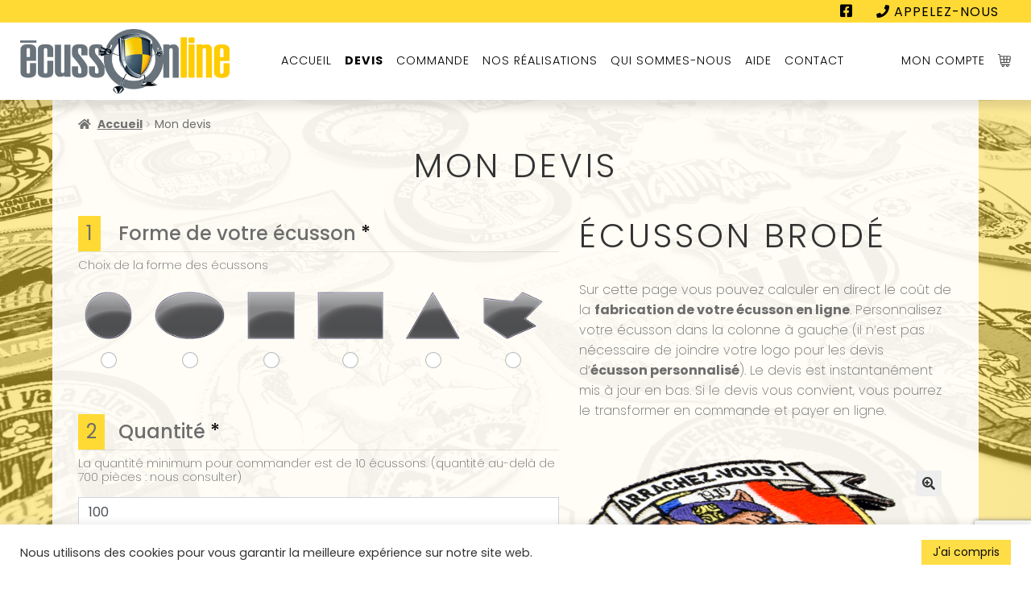

--- FILE ---
content_type: text/html; charset=UTF-8
request_url: https://www.ecussonline.com/mon-devis/
body_size: 32048
content:
<!doctype html>
<html lang="fr-FR">
<head>
<!-- Balisage JSON-LD généré par l'outil d'aide au balisage de données structurées de Google --> 
<script type="application/ld+json"> { "@context": "http://schema.org", "@type": "LocalBusiness", "image": "https://www.ecussonline.com/wp-content/uploads/2020/01/logo_ecussonline.png", "telephone": "06.23.90.36.78", "email": "ecussonline@orange.fr", "address": { "@type": "PostalAddress", "streetAddress": "50 rue Pierre et Marie Curie", "addressLocality": "CERNAY", "postalCode": "68700" } } </script>
<!-- Google tag (gtag.js) -->
<script async src="https://www.googletagmanager.com/gtag/js?id=G-7GYN7W0YVL"></script>
<script>
  window.dataLayer = window.dataLayer || [];
  function gtag(){dataLayer.push(arguments);}
  gtag('js', new Date());

  gtag('config', 'G-7GYN7W0YVL');
</script>
<meta charset="UTF-8">
<meta name="viewport" content="width=device-width, initial-scale=1, maximum-scale=2.0">
<link rel="profile" href="http://gmpg.org/xfn/11">
<link rel="pingback" href="https://www.ecussonline.com/xmlrpc.php">
<meta name='robots' content='index, follow, max-image-preview:large, max-snippet:-1, max-video-preview:-1' />
	<style>img:is([sizes="auto" i], [sizes^="auto," i]) { contain-intrinsic-size: 3000px 1500px }</style>
	
<!-- Google Tag Manager for WordPress by gtm4wp.com -->
<script data-cfasync="false" data-pagespeed-no-defer>
	var gtm4wp_datalayer_name = "dataLayer";
	var dataLayer = dataLayer || [];
	const gtm4wp_use_sku_instead = false;
	const gtm4wp_currency = 'EUR';
	const gtm4wp_product_per_impression = false;
	const gtm4wp_clear_ecommerce = false;
	const gtm4wp_datalayer_max_timeout = 2000;
</script>
<!-- End Google Tag Manager for WordPress by gtm4wp.com --><script>window._wca = window._wca || [];</script>

	<!-- This site is optimized with the Yoast SEO plugin v25.6 - https://yoast.com/wordpress/plugins/seo/ -->
	<title>Mon devis - Ecussonline</title>
	<link rel="canonical" href="https://www.ecussonline.com/mon-devis/" />
	<meta property="og:locale" content="fr_FR" />
	<meta property="og:type" content="article" />
	<meta property="og:title" content="Mon devis - Ecussonline" />
	<meta property="og:url" content="https://www.ecussonline.com/mon-devis/" />
	<meta property="og:site_name" content="Ecussonline" />
	<meta property="article:modified_time" content="2024-10-23T08:05:38+00:00" />
	<meta name="twitter:card" content="summary_large_image" />
	<meta name="twitter:label1" content="Durée de lecture estimée" />
	<meta name="twitter:data1" content="1 minute" />
	<script type="application/ld+json" class="yoast-schema-graph">{"@context":"https://schema.org","@graph":[{"@type":"WebPage","@id":"https://www.ecussonline.com/mon-devis/","url":"https://www.ecussonline.com/mon-devis/","name":"Mon devis - Ecussonline","isPartOf":{"@id":"https://www.ecussonline.com/#website"},"datePublished":"2021-02-22T13:30:39+00:00","dateModified":"2024-10-23T08:05:38+00:00","breadcrumb":{"@id":"https://www.ecussonline.com/mon-devis/#breadcrumb"},"inLanguage":"fr-FR","potentialAction":[{"@type":"ReadAction","target":["https://www.ecussonline.com/mon-devis/"]}]},{"@type":"BreadcrumbList","@id":"https://www.ecussonline.com/mon-devis/#breadcrumb","itemListElement":[{"@type":"ListItem","position":1,"name":"Home","item":"https://www.ecussonline.com/"},{"@type":"ListItem","position":2,"name":"Mon devis"}]},{"@type":"WebSite","@id":"https://www.ecussonline.com/#website","url":"https://www.ecussonline.com/","name":"Ecussonline","description":"Un site utilisant WordPress","publisher":{"@id":"https://www.ecussonline.com/#organization"},"potentialAction":[{"@type":"SearchAction","target":{"@type":"EntryPoint","urlTemplate":"https://www.ecussonline.com/?s={search_term_string}"},"query-input":{"@type":"PropertyValueSpecification","valueRequired":true,"valueName":"search_term_string"}}],"inLanguage":"fr-FR"},{"@type":"Organization","@id":"https://www.ecussonline.com/#organization","name":"Ecussonline","url":"https://www.ecussonline.com/","logo":{"@type":"ImageObject","inLanguage":"fr-FR","@id":"https://www.ecussonline.com/#/schema/logo/image/","url":"https://www.ecussonline.com/wp-content/uploads/2020/01/logo_ecussonline.png","contentUrl":"https://www.ecussonline.com/wp-content/uploads/2020/01/logo_ecussonline.png","width":430,"height":132,"caption":"Ecussonline"},"image":{"@id":"https://www.ecussonline.com/#/schema/logo/image/"}}]}</script>
	<!-- / Yoast SEO plugin. -->


<link rel='dns-prefetch' href='//stats.wp.com' />
<link rel='dns-prefetch' href='//fonts.googleapis.com' />
<link rel="alternate" type="application/rss+xml" title="Ecussonline &raquo; Flux" href="https://www.ecussonline.com/feed/" />
<link rel="alternate" type="application/rss+xml" title="Ecussonline &raquo; Flux des commentaires" href="https://www.ecussonline.com/comments/feed/" />
<script type="text/javascript">
/* <![CDATA[ */
window._wpemojiSettings = {"baseUrl":"https:\/\/s.w.org\/images\/core\/emoji\/16.0.1\/72x72\/","ext":".png","svgUrl":"https:\/\/s.w.org\/images\/core\/emoji\/16.0.1\/svg\/","svgExt":".svg","source":{"concatemoji":"https:\/\/www.ecussonline.com\/wp-includes\/js\/wp-emoji-release.min.js?ver=6.8.2"}};
/*! This file is auto-generated */
!function(s,n){var o,i,e;function c(e){try{var t={supportTests:e,timestamp:(new Date).valueOf()};sessionStorage.setItem(o,JSON.stringify(t))}catch(e){}}function p(e,t,n){e.clearRect(0,0,e.canvas.width,e.canvas.height),e.fillText(t,0,0);var t=new Uint32Array(e.getImageData(0,0,e.canvas.width,e.canvas.height).data),a=(e.clearRect(0,0,e.canvas.width,e.canvas.height),e.fillText(n,0,0),new Uint32Array(e.getImageData(0,0,e.canvas.width,e.canvas.height).data));return t.every(function(e,t){return e===a[t]})}function u(e,t){e.clearRect(0,0,e.canvas.width,e.canvas.height),e.fillText(t,0,0);for(var n=e.getImageData(16,16,1,1),a=0;a<n.data.length;a++)if(0!==n.data[a])return!1;return!0}function f(e,t,n,a){switch(t){case"flag":return n(e,"\ud83c\udff3\ufe0f\u200d\u26a7\ufe0f","\ud83c\udff3\ufe0f\u200b\u26a7\ufe0f")?!1:!n(e,"\ud83c\udde8\ud83c\uddf6","\ud83c\udde8\u200b\ud83c\uddf6")&&!n(e,"\ud83c\udff4\udb40\udc67\udb40\udc62\udb40\udc65\udb40\udc6e\udb40\udc67\udb40\udc7f","\ud83c\udff4\u200b\udb40\udc67\u200b\udb40\udc62\u200b\udb40\udc65\u200b\udb40\udc6e\u200b\udb40\udc67\u200b\udb40\udc7f");case"emoji":return!a(e,"\ud83e\udedf")}return!1}function g(e,t,n,a){var r="undefined"!=typeof WorkerGlobalScope&&self instanceof WorkerGlobalScope?new OffscreenCanvas(300,150):s.createElement("canvas"),o=r.getContext("2d",{willReadFrequently:!0}),i=(o.textBaseline="top",o.font="600 32px Arial",{});return e.forEach(function(e){i[e]=t(o,e,n,a)}),i}function t(e){var t=s.createElement("script");t.src=e,t.defer=!0,s.head.appendChild(t)}"undefined"!=typeof Promise&&(o="wpEmojiSettingsSupports",i=["flag","emoji"],n.supports={everything:!0,everythingExceptFlag:!0},e=new Promise(function(e){s.addEventListener("DOMContentLoaded",e,{once:!0})}),new Promise(function(t){var n=function(){try{var e=JSON.parse(sessionStorage.getItem(o));if("object"==typeof e&&"number"==typeof e.timestamp&&(new Date).valueOf()<e.timestamp+604800&&"object"==typeof e.supportTests)return e.supportTests}catch(e){}return null}();if(!n){if("undefined"!=typeof Worker&&"undefined"!=typeof OffscreenCanvas&&"undefined"!=typeof URL&&URL.createObjectURL&&"undefined"!=typeof Blob)try{var e="postMessage("+g.toString()+"("+[JSON.stringify(i),f.toString(),p.toString(),u.toString()].join(",")+"));",a=new Blob([e],{type:"text/javascript"}),r=new Worker(URL.createObjectURL(a),{name:"wpTestEmojiSupports"});return void(r.onmessage=function(e){c(n=e.data),r.terminate(),t(n)})}catch(e){}c(n=g(i,f,p,u))}t(n)}).then(function(e){for(var t in e)n.supports[t]=e[t],n.supports.everything=n.supports.everything&&n.supports[t],"flag"!==t&&(n.supports.everythingExceptFlag=n.supports.everythingExceptFlag&&n.supports[t]);n.supports.everythingExceptFlag=n.supports.everythingExceptFlag&&!n.supports.flag,n.DOMReady=!1,n.readyCallback=function(){n.DOMReady=!0}}).then(function(){return e}).then(function(){var e;n.supports.everything||(n.readyCallback(),(e=n.source||{}).concatemoji?t(e.concatemoji):e.wpemoji&&e.twemoji&&(t(e.twemoji),t(e.wpemoji)))}))}((window,document),window._wpemojiSettings);
/* ]]> */
</script>
<style id='wp-emoji-styles-inline-css' type='text/css'>

	img.wp-smiley, img.emoji {
		display: inline !important;
		border: none !important;
		box-shadow: none !important;
		height: 1em !important;
		width: 1em !important;
		margin: 0 0.07em !important;
		vertical-align: -0.1em !important;
		background: none !important;
		padding: 0 !important;
	}
</style>
<link rel='stylesheet' id='wp-block-library-css' href='https://www.ecussonline.com/wp-includes/css/dist/block-library/style.min.css?ver=6.8.2' type='text/css' media='all' />
<style id='wp-block-library-theme-inline-css' type='text/css'>
.wp-block-audio :where(figcaption){color:#555;font-size:13px;text-align:center}.is-dark-theme .wp-block-audio :where(figcaption){color:#ffffffa6}.wp-block-audio{margin:0 0 1em}.wp-block-code{border:1px solid #ccc;border-radius:4px;font-family:Menlo,Consolas,monaco,monospace;padding:.8em 1em}.wp-block-embed :where(figcaption){color:#555;font-size:13px;text-align:center}.is-dark-theme .wp-block-embed :where(figcaption){color:#ffffffa6}.wp-block-embed{margin:0 0 1em}.blocks-gallery-caption{color:#555;font-size:13px;text-align:center}.is-dark-theme .blocks-gallery-caption{color:#ffffffa6}:root :where(.wp-block-image figcaption){color:#555;font-size:13px;text-align:center}.is-dark-theme :root :where(.wp-block-image figcaption){color:#ffffffa6}.wp-block-image{margin:0 0 1em}.wp-block-pullquote{border-bottom:4px solid;border-top:4px solid;color:currentColor;margin-bottom:1.75em}.wp-block-pullquote cite,.wp-block-pullquote footer,.wp-block-pullquote__citation{color:currentColor;font-size:.8125em;font-style:normal;text-transform:uppercase}.wp-block-quote{border-left:.25em solid;margin:0 0 1.75em;padding-left:1em}.wp-block-quote cite,.wp-block-quote footer{color:currentColor;font-size:.8125em;font-style:normal;position:relative}.wp-block-quote:where(.has-text-align-right){border-left:none;border-right:.25em solid;padding-left:0;padding-right:1em}.wp-block-quote:where(.has-text-align-center){border:none;padding-left:0}.wp-block-quote.is-large,.wp-block-quote.is-style-large,.wp-block-quote:where(.is-style-plain){border:none}.wp-block-search .wp-block-search__label{font-weight:700}.wp-block-search__button{border:1px solid #ccc;padding:.375em .625em}:where(.wp-block-group.has-background){padding:1.25em 2.375em}.wp-block-separator.has-css-opacity{opacity:.4}.wp-block-separator{border:none;border-bottom:2px solid;margin-left:auto;margin-right:auto}.wp-block-separator.has-alpha-channel-opacity{opacity:1}.wp-block-separator:not(.is-style-wide):not(.is-style-dots){width:100px}.wp-block-separator.has-background:not(.is-style-dots){border-bottom:none;height:1px}.wp-block-separator.has-background:not(.is-style-wide):not(.is-style-dots){height:2px}.wp-block-table{margin:0 0 1em}.wp-block-table td,.wp-block-table th{word-break:normal}.wp-block-table :where(figcaption){color:#555;font-size:13px;text-align:center}.is-dark-theme .wp-block-table :where(figcaption){color:#ffffffa6}.wp-block-video :where(figcaption){color:#555;font-size:13px;text-align:center}.is-dark-theme .wp-block-video :where(figcaption){color:#ffffffa6}.wp-block-video{margin:0 0 1em}:root :where(.wp-block-template-part.has-background){margin-bottom:0;margin-top:0;padding:1.25em 2.375em}
</style>
<style id='classic-theme-styles-inline-css' type='text/css'>
/*! This file is auto-generated */
.wp-block-button__link{color:#fff;background-color:#32373c;border-radius:9999px;box-shadow:none;text-decoration:none;padding:calc(.667em + 2px) calc(1.333em + 2px);font-size:1.125em}.wp-block-file__button{background:#32373c;color:#fff;text-decoration:none}
</style>
<link rel='stylesheet' id='mediaelement-css' href='https://www.ecussonline.com/wp-includes/js/mediaelement/mediaelementplayer-legacy.min.css?ver=4.2.17' type='text/css' media='all' />
<link rel='stylesheet' id='wp-mediaelement-css' href='https://www.ecussonline.com/wp-includes/js/mediaelement/wp-mediaelement.min.css?ver=6.8.2' type='text/css' media='all' />
<style id='jetpack-sharing-buttons-style-inline-css' type='text/css'>
.jetpack-sharing-buttons__services-list{display:flex;flex-direction:row;flex-wrap:wrap;gap:0;list-style-type:none;margin:5px;padding:0}.jetpack-sharing-buttons__services-list.has-small-icon-size{font-size:12px}.jetpack-sharing-buttons__services-list.has-normal-icon-size{font-size:16px}.jetpack-sharing-buttons__services-list.has-large-icon-size{font-size:24px}.jetpack-sharing-buttons__services-list.has-huge-icon-size{font-size:36px}@media print{.jetpack-sharing-buttons__services-list{display:none!important}}.editor-styles-wrapper .wp-block-jetpack-sharing-buttons{gap:0;padding-inline-start:0}ul.jetpack-sharing-buttons__services-list.has-background{padding:1.25em 2.375em}
</style>
<link rel='stylesheet' id='storefront-gutenberg-blocks-css' href='https://www.ecussonline.com/wp-content/themes/ecussonline/assets/css/base/gutenberg-blocks.css?ver=1.0.0' type='text/css' media='all' />
<style id='storefront-gutenberg-blocks-inline-css' type='text/css'>

				.wp-block-button__link:not(.has-text-color) {
					color: #333333;
				}

				.wp-block-button__link:not(.has-text-color):hover,
				.wp-block-button__link:not(.has-text-color):focus,
				.wp-block-button__link:not(.has-text-color):active {
					color: #333333;
				}

				.wp-block-button__link:not(.has-background) {
					background-color: #eeeeee;
				}

				.wp-block-button__link:not(.has-background):hover,
				.wp-block-button__link:not(.has-background):focus,
				.wp-block-button__link:not(.has-background):active {
					border-color: #d5d5d5;
					background-color: #d5d5d5;
				}

				.wp-block-quote footer,
				.wp-block-quote cite,
				.wp-block-quote__citation {
					color: #6d6d6d;
				}

				.wp-block-pullquote cite,
				.wp-block-pullquote footer,
				.wp-block-pullquote__citation {
					color: #6d6d6d;
				}

				.wp-block-image figcaption {
					color: #6d6d6d;
				}

				.wp-block-separator.is-style-dots::before {
					color: #333333;
				}

				.wp-block-file a.wp-block-file__button {
					color: #333333;
					background-color: #eeeeee;
					border-color: #eeeeee;
				}

				.wp-block-file a.wp-block-file__button:hover,
				.wp-block-file a.wp-block-file__button:focus,
				.wp-block-file a.wp-block-file__button:active {
					color: #333333;
					background-color: #d5d5d5;
				}

				.wp-block-code,
				.wp-block-preformatted pre {
					color: #6d6d6d;
				}

				.wp-block-table:not( .has-background ):not( .is-style-stripes ) tbody tr:nth-child(2n) td {
					background-color: #fdfdfd;
				}

				.wp-block-cover .wp-block-cover__inner-container h1,
				.wp-block-cover .wp-block-cover__inner-container h2,
				.wp-block-cover .wp-block-cover__inner-container h3,
				.wp-block-cover .wp-block-cover__inner-container h4,
				.wp-block-cover .wp-block-cover__inner-container h5,
				.wp-block-cover .wp-block-cover__inner-container h6 {
					color: #000000;
				}
			
</style>
<style id='global-styles-inline-css' type='text/css'>
:root{--wp--preset--aspect-ratio--square: 1;--wp--preset--aspect-ratio--4-3: 4/3;--wp--preset--aspect-ratio--3-4: 3/4;--wp--preset--aspect-ratio--3-2: 3/2;--wp--preset--aspect-ratio--2-3: 2/3;--wp--preset--aspect-ratio--16-9: 16/9;--wp--preset--aspect-ratio--9-16: 9/16;--wp--preset--color--black: #000000;--wp--preset--color--cyan-bluish-gray: #abb8c3;--wp--preset--color--white: #ffffff;--wp--preset--color--pale-pink: #f78da7;--wp--preset--color--vivid-red: #cf2e2e;--wp--preset--color--luminous-vivid-orange: #ff6900;--wp--preset--color--luminous-vivid-amber: #fcb900;--wp--preset--color--light-green-cyan: #7bdcb5;--wp--preset--color--vivid-green-cyan: #00d084;--wp--preset--color--pale-cyan-blue: #8ed1fc;--wp--preset--color--vivid-cyan-blue: #0693e3;--wp--preset--color--vivid-purple: #9b51e0;--wp--preset--gradient--vivid-cyan-blue-to-vivid-purple: linear-gradient(135deg,rgba(6,147,227,1) 0%,rgb(155,81,224) 100%);--wp--preset--gradient--light-green-cyan-to-vivid-green-cyan: linear-gradient(135deg,rgb(122,220,180) 0%,rgb(0,208,130) 100%);--wp--preset--gradient--luminous-vivid-amber-to-luminous-vivid-orange: linear-gradient(135deg,rgba(252,185,0,1) 0%,rgba(255,105,0,1) 100%);--wp--preset--gradient--luminous-vivid-orange-to-vivid-red: linear-gradient(135deg,rgba(255,105,0,1) 0%,rgb(207,46,46) 100%);--wp--preset--gradient--very-light-gray-to-cyan-bluish-gray: linear-gradient(135deg,rgb(238,238,238) 0%,rgb(169,184,195) 100%);--wp--preset--gradient--cool-to-warm-spectrum: linear-gradient(135deg,rgb(74,234,220) 0%,rgb(151,120,209) 20%,rgb(207,42,186) 40%,rgb(238,44,130) 60%,rgb(251,105,98) 80%,rgb(254,248,76) 100%);--wp--preset--gradient--blush-light-purple: linear-gradient(135deg,rgb(255,206,236) 0%,rgb(152,150,240) 100%);--wp--preset--gradient--blush-bordeaux: linear-gradient(135deg,rgb(254,205,165) 0%,rgb(254,45,45) 50%,rgb(107,0,62) 100%);--wp--preset--gradient--luminous-dusk: linear-gradient(135deg,rgb(255,203,112) 0%,rgb(199,81,192) 50%,rgb(65,88,208) 100%);--wp--preset--gradient--pale-ocean: linear-gradient(135deg,rgb(255,245,203) 0%,rgb(182,227,212) 50%,rgb(51,167,181) 100%);--wp--preset--gradient--electric-grass: linear-gradient(135deg,rgb(202,248,128) 0%,rgb(113,206,126) 100%);--wp--preset--gradient--midnight: linear-gradient(135deg,rgb(2,3,129) 0%,rgb(40,116,252) 100%);--wp--preset--font-size--small: 14px;--wp--preset--font-size--medium: 23px;--wp--preset--font-size--large: 26px;--wp--preset--font-size--x-large: 42px;--wp--preset--font-size--normal: 16px;--wp--preset--font-size--huge: 37px;--wp--preset--spacing--20: 0.44rem;--wp--preset--spacing--30: 0.67rem;--wp--preset--spacing--40: 1rem;--wp--preset--spacing--50: 1.5rem;--wp--preset--spacing--60: 2.25rem;--wp--preset--spacing--70: 3.38rem;--wp--preset--spacing--80: 5.06rem;--wp--preset--shadow--natural: 6px 6px 9px rgba(0, 0, 0, 0.2);--wp--preset--shadow--deep: 12px 12px 50px rgba(0, 0, 0, 0.4);--wp--preset--shadow--sharp: 6px 6px 0px rgba(0, 0, 0, 0.2);--wp--preset--shadow--outlined: 6px 6px 0px -3px rgba(255, 255, 255, 1), 6px 6px rgba(0, 0, 0, 1);--wp--preset--shadow--crisp: 6px 6px 0px rgba(0, 0, 0, 1);}:where(.is-layout-flex){gap: 0.5em;}:where(.is-layout-grid){gap: 0.5em;}body .is-layout-flex{display: flex;}.is-layout-flex{flex-wrap: wrap;align-items: center;}.is-layout-flex > :is(*, div){margin: 0;}body .is-layout-grid{display: grid;}.is-layout-grid > :is(*, div){margin: 0;}:where(.wp-block-columns.is-layout-flex){gap: 2em;}:where(.wp-block-columns.is-layout-grid){gap: 2em;}:where(.wp-block-post-template.is-layout-flex){gap: 1.25em;}:where(.wp-block-post-template.is-layout-grid){gap: 1.25em;}.has-black-color{color: var(--wp--preset--color--black) !important;}.has-cyan-bluish-gray-color{color: var(--wp--preset--color--cyan-bluish-gray) !important;}.has-white-color{color: var(--wp--preset--color--white) !important;}.has-pale-pink-color{color: var(--wp--preset--color--pale-pink) !important;}.has-vivid-red-color{color: var(--wp--preset--color--vivid-red) !important;}.has-luminous-vivid-orange-color{color: var(--wp--preset--color--luminous-vivid-orange) !important;}.has-luminous-vivid-amber-color{color: var(--wp--preset--color--luminous-vivid-amber) !important;}.has-light-green-cyan-color{color: var(--wp--preset--color--light-green-cyan) !important;}.has-vivid-green-cyan-color{color: var(--wp--preset--color--vivid-green-cyan) !important;}.has-pale-cyan-blue-color{color: var(--wp--preset--color--pale-cyan-blue) !important;}.has-vivid-cyan-blue-color{color: var(--wp--preset--color--vivid-cyan-blue) !important;}.has-vivid-purple-color{color: var(--wp--preset--color--vivid-purple) !important;}.has-black-background-color{background-color: var(--wp--preset--color--black) !important;}.has-cyan-bluish-gray-background-color{background-color: var(--wp--preset--color--cyan-bluish-gray) !important;}.has-white-background-color{background-color: var(--wp--preset--color--white) !important;}.has-pale-pink-background-color{background-color: var(--wp--preset--color--pale-pink) !important;}.has-vivid-red-background-color{background-color: var(--wp--preset--color--vivid-red) !important;}.has-luminous-vivid-orange-background-color{background-color: var(--wp--preset--color--luminous-vivid-orange) !important;}.has-luminous-vivid-amber-background-color{background-color: var(--wp--preset--color--luminous-vivid-amber) !important;}.has-light-green-cyan-background-color{background-color: var(--wp--preset--color--light-green-cyan) !important;}.has-vivid-green-cyan-background-color{background-color: var(--wp--preset--color--vivid-green-cyan) !important;}.has-pale-cyan-blue-background-color{background-color: var(--wp--preset--color--pale-cyan-blue) !important;}.has-vivid-cyan-blue-background-color{background-color: var(--wp--preset--color--vivid-cyan-blue) !important;}.has-vivid-purple-background-color{background-color: var(--wp--preset--color--vivid-purple) !important;}.has-black-border-color{border-color: var(--wp--preset--color--black) !important;}.has-cyan-bluish-gray-border-color{border-color: var(--wp--preset--color--cyan-bluish-gray) !important;}.has-white-border-color{border-color: var(--wp--preset--color--white) !important;}.has-pale-pink-border-color{border-color: var(--wp--preset--color--pale-pink) !important;}.has-vivid-red-border-color{border-color: var(--wp--preset--color--vivid-red) !important;}.has-luminous-vivid-orange-border-color{border-color: var(--wp--preset--color--luminous-vivid-orange) !important;}.has-luminous-vivid-amber-border-color{border-color: var(--wp--preset--color--luminous-vivid-amber) !important;}.has-light-green-cyan-border-color{border-color: var(--wp--preset--color--light-green-cyan) !important;}.has-vivid-green-cyan-border-color{border-color: var(--wp--preset--color--vivid-green-cyan) !important;}.has-pale-cyan-blue-border-color{border-color: var(--wp--preset--color--pale-cyan-blue) !important;}.has-vivid-cyan-blue-border-color{border-color: var(--wp--preset--color--vivid-cyan-blue) !important;}.has-vivid-purple-border-color{border-color: var(--wp--preset--color--vivid-purple) !important;}.has-vivid-cyan-blue-to-vivid-purple-gradient-background{background: var(--wp--preset--gradient--vivid-cyan-blue-to-vivid-purple) !important;}.has-light-green-cyan-to-vivid-green-cyan-gradient-background{background: var(--wp--preset--gradient--light-green-cyan-to-vivid-green-cyan) !important;}.has-luminous-vivid-amber-to-luminous-vivid-orange-gradient-background{background: var(--wp--preset--gradient--luminous-vivid-amber-to-luminous-vivid-orange) !important;}.has-luminous-vivid-orange-to-vivid-red-gradient-background{background: var(--wp--preset--gradient--luminous-vivid-orange-to-vivid-red) !important;}.has-very-light-gray-to-cyan-bluish-gray-gradient-background{background: var(--wp--preset--gradient--very-light-gray-to-cyan-bluish-gray) !important;}.has-cool-to-warm-spectrum-gradient-background{background: var(--wp--preset--gradient--cool-to-warm-spectrum) !important;}.has-blush-light-purple-gradient-background{background: var(--wp--preset--gradient--blush-light-purple) !important;}.has-blush-bordeaux-gradient-background{background: var(--wp--preset--gradient--blush-bordeaux) !important;}.has-luminous-dusk-gradient-background{background: var(--wp--preset--gradient--luminous-dusk) !important;}.has-pale-ocean-gradient-background{background: var(--wp--preset--gradient--pale-ocean) !important;}.has-electric-grass-gradient-background{background: var(--wp--preset--gradient--electric-grass) !important;}.has-midnight-gradient-background{background: var(--wp--preset--gradient--midnight) !important;}.has-small-font-size{font-size: var(--wp--preset--font-size--small) !important;}.has-medium-font-size{font-size: var(--wp--preset--font-size--medium) !important;}.has-large-font-size{font-size: var(--wp--preset--font-size--large) !important;}.has-x-large-font-size{font-size: var(--wp--preset--font-size--x-large) !important;}
:where(.wp-block-post-template.is-layout-flex){gap: 1.25em;}:where(.wp-block-post-template.is-layout-grid){gap: 1.25em;}
:where(.wp-block-columns.is-layout-flex){gap: 2em;}:where(.wp-block-columns.is-layout-grid){gap: 2em;}
:root :where(.wp-block-pullquote){font-size: 1.5em;line-height: 1.6;}
</style>
<link rel='stylesheet' id='claps-main-css' href='https://www.ecussonline.com/wp-content/plugins/collapse-magic/css/collapse-magic.css?ver=1.0.2' type='text/css' media='all' />
<link rel='stylesheet' id='contact-form-7-css' href='https://www.ecussonline.com/wp-content/plugins/contact-form-7/includes/css/styles.css?ver=6.1.1' type='text/css' media='all' />
<link rel='stylesheet' id='cookie-law-info-css' href='https://www.ecussonline.com/wp-content/plugins/cookie-law-info/legacy/public/css/cookie-law-info-public.css?ver=3.3.3' type='text/css' media='all' />
<link rel='stylesheet' id='cookie-law-info-gdpr-css' href='https://www.ecussonline.com/wp-content/plugins/cookie-law-info/legacy/public/css/cookie-law-info-gdpr.css?ver=3.3.3' type='text/css' media='all' />
<link rel='stylesheet' id='photoswipe-css' href='https://www.ecussonline.com/wp-content/plugins/woocommerce/assets/css/photoswipe/photoswipe.min.css?ver=10.0.4' type='text/css' media='all' />
<link rel='stylesheet' id='photoswipe-default-skin-css' href='https://www.ecussonline.com/wp-content/plugins/woocommerce/assets/css/photoswipe/default-skin/default-skin.min.css?ver=10.0.4' type='text/css' media='all' />
<style id='woocommerce-inline-inline-css' type='text/css'>
.woocommerce form .form-row .required { visibility: visible; }
</style>
<link rel='stylesheet' id='brands-styles-css' href='https://www.ecussonline.com/wp-content/plugins/woocommerce/assets/css/brands.css?ver=10.0.4' type='text/css' media='all' />
<link rel='stylesheet' id='storefront-aos-style-css' href='https://www.ecussonline.com/wp-content/themes/ecussonline/assets/aos-master/dist/aos.css?ver=1.0.0' type='text/css' media='all' />
<link rel='stylesheet' id='storefront-fancybox-style-css' href='https://www.ecussonline.com/wp-content/themes/ecussonline/assets/fancybox-master/dist/jquery.fancybox.min.css?ver=1.0.0' type='text/css' media='all' />
<link rel='stylesheet' id='storefront-icons-font-css' href='https://www.ecussonline.com/wp-content/themes/ecussonline/assets/icons-font/flaticon.css?ver=1.0.0' type='text/css' media='all' />
<link rel='stylesheet' id='storefront-fontawesome-css' href='https://www.ecussonline.com/wp-content/themes/ecussonline/assets/fontawesome/css/all.min.css?ver=1.0.0' type='text/css' media='all' />
<link rel='stylesheet' id='wpb-google-fonts-css' href='https://fonts.googleapis.com/css?family=Poppins%3A200%2C300%2C400%2C400i%2C500%2C600%2C700%2C800%2C900&#038;display=swap&#038;ver=6.8.2' type='text/css' media='all' />
<link rel='stylesheet' id='storefront-style-css' href='https://www.ecussonline.com/wp-content/themes/ecussonline/style.css?ver=1.0.0' type='text/css' media='all' />
<style id='storefront-style-inline-css' type='text/css'>

			/* .main-navigation ul li a,
			.site-title a,
			ul.menu li a,
			.site-branding h1 a,
			.site-footer .storefront-handheld-footer-bar a:not(.button),
			button.menu-toggle,
			button.menu-toggle:hover,
			.handheld-navigation .dropdown-toggle {
				color: #333333;
			} */

			button.menu-toggle,
			button.menu-toggle:hover {
				border-color: #333333;
			}

			/* .main-navigation ul li a:hover,
			.main-navigation ul li:hover > a,
			.site-title a:hover,
			.site-header ul.menu li.current-menu-item > a {
				color: #747474;
			} */

			table:not( .has-background ) th {
				background-color: #f8f8f8;
			}

			table:not( .has-background ) tbody td {
				background-color: #fdfdfd;
			}

			table:not( .has-background ) tbody tr:nth-child(2n) td,
			fieldset,
			fieldset legend {
				background-color: #fbfbfb;
			}

			.site-header,
			.secondary-navigation ul ul,
			.main-navigation ul.menu > li.menu-item-has-children:after,
			.secondary-navigation ul.menu ul,
			.storefront-handheld-footer-bar,
			.storefront-handheld-footer-bar ul li > a,
			.storefront-handheld-footer-bar ul li.search .site-search,
			button.menu-toggle,
			button.menu-toggle:hover {
				background-color: #ffffff;
			}

			p.site-description,
			.site-header,
			.storefront-handheld-footer-bar {
				color: #404040;
			}

			button.menu-toggle:after,
			button.menu-toggle:before,
			button.menu-toggle span:before {
				background-color: #333333;
			}

			h1, h2, h3, h4, h5, h6, .wc-block-grid__product-title {
				color: #333333;
			}

			.widget h1 {
				border-bottom-color: #333333;
			}

			body,
			.secondary-navigation a {
				color: #6d6d6d;
			}

			.widget-area .widget a,
			.hentry .entry-header .posted-on a,
			.hentry .entry-header .post-author a,
			.hentry .entry-header .post-comments a,
			.hentry .entry-header .byline a {
				color: #727272;
			}

			a {
				color: #000000;
			}

			a:focus,
			button:focus,
			.button.alt:focus,
			input:focus,
			textarea:focus,
			input[type="button"]:focus,
			input[type="reset"]:focus,
			input[type="submit"]:focus,
			input[type="email"]:focus,
			input[type="tel"]:focus,
			input[type="url"]:focus,
			input[type="password"]:focus,
			input[type="search"]:focus {
				outline-color: #000000;
			}

			button, input[type="button"], input[type="reset"], input[type="submit"], .button, .widget a.button {
				background-color: #eeeeee;
				color: #333333;
			}

			button:hover, input[type="button"]:hover, input[type="reset"]:hover, input[type="submit"]:hover, .button:hover, .widget a.button:hover {
				background-color: #d5d5d5;
				border-color: #d5d5d5;
				color: #333333;
			}

			/* button.alt, input[type="button"].alt, input[type="reset"].alt, input[type="submit"].alt, .button.alt, .widget-area .widget a.button.alt {
				background-color: #333333;
				border-color: #333333;
				color: #ffffff;
			} */

			/* button.alt:hover, input[type="button"].alt:hover, input[type="reset"].alt:hover, input[type="submit"].alt:hover, .button.alt:hover, .widget-area .widget a.button.alt:hover {
				background-color: #1a1a1a;
				border-color: #1a1a1a;
				color: #ffffff;
			} */

			.pagination .page-numbers li .page-numbers.current {
				background-color: #e6e6e6;
				color: #636363;
			}

			#comments .comment-list .comment-content .comment-text {
				background-color: #f8f8f8;
			}

			.site-footer {
				background-color: #f0f0f0;
				color: #6d6d6d;
			}

			/* .site-footer a:not(.button) {
				color: #333333;
			} */

			.site-footer h1, .site-footer h2, .site-footer h3, .site-footer h4, .site-footer h5, .site-footer h6 {
				color: #333333;
			}

			.page-template-template-homepage.has-post-thumbnail .type-page.has-post-thumbnail .entry-title {
				color: #000000;
			}

			.page-template-template-homepage.has-post-thumbnail .type-page.has-post-thumbnail .entry-content {
				color: #000000;
			}

			@media screen and ( min-width: 768px ) {


				.main-navigation ul.menu ul.sub-menu,
				.main-navigation ul.nav-menu ul.children {
					background-color: #f0f0f0;
				}

				.site-header {
					border-bottom-color: #f0f0f0;
				}
			}
</style>
<link rel='stylesheet' id='storefront-icons-css' href='https://www.ecussonline.com/wp-content/themes/ecussonline/assets/css/base/icons.css?ver=1.0.0' type='text/css' media='all' />
<link rel='stylesheet' id='storefront-fonts-css' href='https://fonts.googleapis.com/css?family=Source+Sans+Pro:400,300,300italic,400italic,600,700,900&#038;subset=latin%2Clatin-ext' type='text/css' media='all' />
<link rel='stylesheet' id='storefront-jetpack-widgets-css' href='https://www.ecussonline.com/wp-content/themes/ecussonline/assets/css/jetpack/widgets.css?ver=1.0.0' type='text/css' media='all' />
<link rel='stylesheet' id='tablepress-default-css' href='https://www.ecussonline.com/wp-content/plugins/tablepress/css/build/default.css?ver=3.1.3' type='text/css' media='all' />
<link rel='stylesheet' id='storefront-woocommerce-style-css' href='https://www.ecussonline.com/wp-content/themes/ecussonline/assets/css/woocommerce/woocommerce.css?ver=1.0.0' type='text/css' media='all' />
<style id='storefront-woocommerce-style-inline-css' type='text/css'>

			a.cart-contents,
			.site-header-cart .widget_shopping_cart a {
				color: #333333;
			}

			a.cart-contents:hover,
			.site-header-cart .widget_shopping_cart a:hover,
			.site-header-cart:hover > li > a {
				color: #747474;
			}

			table.cart td.product-remove,
			table.cart td.actions {
				border-top-color: #ffffff;
			}

			.storefront-handheld-footer-bar ul li.cart .count {
				background-color: #333333;
				color: #ffffff;
				border-color: #ffffff;
			}

			.woocommerce-tabs ul.tabs li.active a,
			ul.products li.product .price,
			.onsale,
			.wc-block-grid__product-onsale,
			.widget_search form:before,
			.widget_product_search form:before {
				color: #6d6d6d;
			}

			.woocommerce-breadcrumb a,
			a.woocommerce-review-link,
			.product_meta a {
				color: #727272;
			}

			.wc-block-grid__product-onsale,
			.onsale {
				border-color: #6d6d6d;
			}

			.star-rating span:before,
			.quantity .plus, .quantity .minus,
			p.stars a:hover:after,
			p.stars a:after,
			.star-rating span:before,
			#payment .payment_methods li input[type=radio]:first-child:checked+label:before {
				color: #000000;
			}

			.widget_price_filter .ui-slider .ui-slider-range,
			.widget_price_filter .ui-slider .ui-slider-handle {
				background-color: #000000;
			}

			.order_details {
				background-color: #f8f8f8;
			}

			.order_details > li {
				border-bottom: 1px dotted #e3e3e3;
			}

			.order_details:before,
			.order_details:after {
				background: -webkit-linear-gradient(transparent 0,transparent 0),-webkit-linear-gradient(135deg,#f8f8f8 33.33%,transparent 33.33%),-webkit-linear-gradient(45deg,#f8f8f8 33.33%,transparent 33.33%)
			}

			#order_review {
				background-color: #ffffff;
			}

			#payment .payment_methods > li .payment_box,
			#payment .place-order {
				background-color: #fafafa;
			}

			#payment .payment_methods > li:not(.woocommerce-notice) {
				background-color: #f5f5f5;
			}

			#payment .payment_methods > li:not(.woocommerce-notice):hover {
				background-color: #f0f0f0;
			}

			.woocommerce-pagination .page-numbers li .page-numbers.current {
				background-color: #e6e6e6;
				color: #636363;
			}

			.wc-block-grid__product-onsale,
			.onsale,
			.woocommerce-pagination .page-numbers li .page-numbers:not(.current) {
				color: #6d6d6d;
			}

			p.stars a:before,
			p.stars a:hover~a:before,
			p.stars.selected a.active~a:before {
				color: #6d6d6d;
			}

			p.stars.selected a.active:before,
			p.stars:hover a:before,
			p.stars.selected a:not(.active):before,
			p.stars.selected a.active:before {
				color: #000000;
			}

			.single-product div.product .woocommerce-product-gallery .woocommerce-product-gallery__trigger {
				background-color: #eeeeee;
				color: #333333;
			}

			.single-product div.product .woocommerce-product-gallery .woocommerce-product-gallery__trigger:hover {
				background-color: #d5d5d5;
				border-color: #d5d5d5;
				color: #333333;
			}

			.button.added_to_cart:focus,
			.button.wc-forward:focus {
				outline-color: #000000;
			}

			.added_to_cart,
			.site-header-cart .widget_shopping_cart a.button,
			.wc-block-grid__products .wc-block-grid__product .wp-block-button__link {
				background-color: #eeeeee;
				border-color: #eeeeee;
				color: #333333;
			}

			.added_to_cart:hover,
			.site-header-cart .widget_shopping_cart a.button:hover,
			.wc-block-grid__products .wc-block-grid__product .wp-block-button__link:hover {
				background-color: #d5d5d5;
				border-color: #d5d5d5;
				color: #333333;
			}

			.added_to_cart.alt, .added_to_cart, .widget a.button.checkout {
				background-color: #333333;
				border-color: #333333;
				color: #ffffff;
			}

			.added_to_cart.alt:hover, .added_to_cart:hover, .widget a.button.checkout:hover {
				background-color: #1a1a1a;
				border-color: #1a1a1a;
				color: #ffffff;
			}

			.button.loading {
				color: #eeeeee;
			}

			.button.loading:hover {
				background-color: #eeeeee;
			}

			.button.loading:after {
				color: #333333;
			}

			@media screen and ( min-width: 768px ) {
				.site-header-cart .widget_shopping_cart,
				.site-header .product_list_widget li .quantity {
					color: #404040;
				}

				.site-header-cart .widget_shopping_cart .buttons,
				.site-header-cart .widget_shopping_cart .total {
					background-color: #f5f5f5;
				}

				.site-header-cart .widget_shopping_cart {
					background-color: #f0f0f0;
				}
			}
				.storefront-product-pagination a {
					color: #6d6d6d;
					background-color: #ffffff;
				}
				.storefront-sticky-add-to-cart {
					color: #6d6d6d;
					background-color: #ffffff;
				}

				.storefront-sticky-add-to-cart a:not(.button) {
					color: #333333;
				}
</style>
<link rel='stylesheet' id='storefront-woocommerce-brands-style-css' href='https://www.ecussonline.com/wp-content/themes/ecussonline/assets/css/woocommerce/extensions/brands.css?ver=1.0.0' type='text/css' media='all' />
<script type="text/javascript" src="https://www.ecussonline.com/wp-includes/js/jquery/jquery.min.js?ver=3.7.1" id="jquery-core-js"></script>
<script type="text/javascript" src="https://www.ecussonline.com/wp-includes/js/jquery/jquery-migrate.min.js?ver=3.4.1" id="jquery-migrate-js"></script>
<script type="text/javascript" id="cookie-law-info-js-extra">
/* <![CDATA[ */
var Cli_Data = {"nn_cookie_ids":[],"cookielist":[],"non_necessary_cookies":[],"ccpaEnabled":"","ccpaRegionBased":"","ccpaBarEnabled":"","strictlyEnabled":["necessary","obligatoire"],"ccpaType":"gdpr","js_blocking":"1","custom_integration":"","triggerDomRefresh":"","secure_cookies":""};
var cli_cookiebar_settings = {"animate_speed_hide":"500","animate_speed_show":"500","background":"#FFF","border":"#b1a6a6c2","border_on":"","button_1_button_colour":"#ffdd47","button_1_button_hover":"#ccb139","button_1_link_colour":"#0a0a0a","button_1_as_button":"1","button_1_new_win":"","button_2_button_colour":"#333","button_2_button_hover":"#292929","button_2_link_colour":"#444","button_2_as_button":"","button_2_hidebar":"","button_3_button_colour":"#3566bb","button_3_button_hover":"#2a5296","button_3_link_colour":"#fff","button_3_as_button":"1","button_3_new_win":"","button_4_button_colour":"#000","button_4_button_hover":"#000000","button_4_link_colour":"#333333","button_4_as_button":"","button_7_button_colour":"#61a229","button_7_button_hover":"#4e8221","button_7_link_colour":"#fff","button_7_as_button":"1","button_7_new_win":"","font_family":"inherit","header_fix":"","notify_animate_hide":"1","notify_animate_show":"1","notify_div_id":"#cookie-law-info-bar","notify_position_horizontal":"right","notify_position_vertical":"bottom","scroll_close":"","scroll_close_reload":"","accept_close_reload":"","reject_close_reload":"","showagain_tab":"","showagain_background":"#fff","showagain_border":"#000","showagain_div_id":"#cookie-law-info-again","showagain_x_position":"100px","text":"#333333","show_once_yn":"","show_once":"10000","logging_on":"","as_popup":"","popup_overlay":"1","bar_heading_text":"","cookie_bar_as":"banner","popup_showagain_position":"bottom-right","widget_position":"left"};
var log_object = {"ajax_url":"https:\/\/www.ecussonline.com\/wp-admin\/admin-ajax.php"};
/* ]]> */
</script>
<script type="text/javascript" src="https://www.ecussonline.com/wp-content/plugins/cookie-law-info/legacy/public/js/cookie-law-info-public.js?ver=3.3.3" id="cookie-law-info-js"></script>
<script type="text/javascript" src="https://www.ecussonline.com/wp-content/plugins/woocommerce/assets/js/jquery-blockui/jquery.blockUI.min.js?ver=2.7.0-wc.10.0.4" id="jquery-blockui-js" defer="defer" data-wp-strategy="defer"></script>
<script type="text/javascript" id="wc-add-to-cart-js-extra">
/* <![CDATA[ */
var wc_add_to_cart_params = {"ajax_url":"\/wp-admin\/admin-ajax.php","wc_ajax_url":"\/?wc-ajax=%%endpoint%%","i18n_view_cart":"Voir le panier","cart_url":"https:\/\/www.ecussonline.com\/panier\/","is_cart":"","cart_redirect_after_add":"yes"};
/* ]]> */
</script>
<script type="text/javascript" src="https://www.ecussonline.com/wp-content/plugins/woocommerce/assets/js/frontend/add-to-cart.min.js?ver=10.0.4" id="wc-add-to-cart-js" defer="defer" data-wp-strategy="defer"></script>
<script type="text/javascript" src="https://www.ecussonline.com/wp-content/plugins/woocommerce/assets/js/zoom/jquery.zoom.min.js?ver=1.7.21-wc.10.0.4" id="zoom-js" defer="defer" data-wp-strategy="defer"></script>
<script type="text/javascript" src="https://www.ecussonline.com/wp-content/plugins/woocommerce/assets/js/flexslider/jquery.flexslider.min.js?ver=2.7.2-wc.10.0.4" id="flexslider-js" defer="defer" data-wp-strategy="defer"></script>
<script type="text/javascript" src="https://www.ecussonline.com/wp-content/plugins/woocommerce/assets/js/photoswipe/photoswipe.min.js?ver=4.1.1-wc.10.0.4" id="photoswipe-js" defer="defer" data-wp-strategy="defer"></script>
<script type="text/javascript" src="https://www.ecussonline.com/wp-content/plugins/woocommerce/assets/js/photoswipe/photoswipe-ui-default.min.js?ver=4.1.1-wc.10.0.4" id="photoswipe-ui-default-js" defer="defer" data-wp-strategy="defer"></script>
<script type="text/javascript" id="wc-single-product-js-extra">
/* <![CDATA[ */
var wc_single_product_params = {"i18n_required_rating_text":"Veuillez s\u00e9lectionner une note","i18n_rating_options":["1\u00a0\u00e9toile sur 5","2\u00a0\u00e9toiles sur 5","3\u00a0\u00e9toiles sur 5","4\u00a0\u00e9toiles sur 5","5\u00a0\u00e9toiles sur 5"],"i18n_product_gallery_trigger_text":"Voir la galerie d\u2019images en plein \u00e9cran","review_rating_required":"yes","flexslider":{"rtl":false,"animation":"slide","smoothHeight":true,"directionNav":false,"controlNav":"thumbnails","slideshow":false,"animationSpeed":500,"animationLoop":false,"allowOneSlide":false},"zoom_enabled":"1","zoom_options":[],"photoswipe_enabled":"1","photoswipe_options":{"shareEl":false,"closeOnScroll":false,"history":false,"hideAnimationDuration":0,"showAnimationDuration":0},"flexslider_enabled":"1"};
/* ]]> */
</script>
<script type="text/javascript" src="https://www.ecussonline.com/wp-content/plugins/woocommerce/assets/js/frontend/single-product.min.js?ver=10.0.4" id="wc-single-product-js" defer="defer" data-wp-strategy="defer"></script>
<script type="text/javascript" src="https://www.ecussonline.com/wp-content/plugins/woocommerce/assets/js/js-cookie/js.cookie.min.js?ver=2.1.4-wc.10.0.4" id="js-cookie-js" defer="defer" data-wp-strategy="defer"></script>
<script type="text/javascript" id="woocommerce-js-extra">
/* <![CDATA[ */
var woocommerce_params = {"ajax_url":"\/wp-admin\/admin-ajax.php","wc_ajax_url":"\/?wc-ajax=%%endpoint%%","i18n_password_show":"Afficher le mot de passe","i18n_password_hide":"Masquer le mot de passe"};
/* ]]> */
</script>
<script type="text/javascript" src="https://www.ecussonline.com/wp-content/plugins/woocommerce/assets/js/frontend/woocommerce.min.js?ver=10.0.4" id="woocommerce-js" defer="defer" data-wp-strategy="defer"></script>
<script type="text/javascript" src="https://www.ecussonline.com/wp-content/themes/ecussonline/assets/aos-master/dist/aos.js?ver=1.0.0" id="storefront-aos-scripts-js"></script>
<script type="text/javascript" src="https://www.ecussonline.com/wp-content/themes/ecussonline/assets/fancybox-master/dist/jquery.fancybox.min.js?ver=1.0.0" id="storefront-fancybox-scripts-js"></script>
<script type="text/javascript" src="https://stats.wp.com/s-202604.js" id="woocommerce-analytics-js" defer="defer" data-wp-strategy="defer"></script>
<link rel="https://api.w.org/" href="https://www.ecussonline.com/wp-json/" /><link rel="alternate" title="JSON" type="application/json" href="https://www.ecussonline.com/wp-json/wp/v2/pages/927" /><link rel="EditURI" type="application/rsd+xml" title="RSD" href="https://www.ecussonline.com/xmlrpc.php?rsd" />
<meta name="generator" content="WordPress 6.8.2" />
<meta name="generator" content="WooCommerce 10.0.4" />
<link rel='shortlink' href='https://www.ecussonline.com/?p=927' />
<link rel="alternate" title="oEmbed (JSON)" type="application/json+oembed" href="https://www.ecussonline.com/wp-json/oembed/1.0/embed?url=https%3A%2F%2Fwww.ecussonline.com%2Fmon-devis%2F" />
<link rel="alternate" title="oEmbed (XML)" type="text/xml+oembed" href="https://www.ecussonline.com/wp-json/oembed/1.0/embed?url=https%3A%2F%2Fwww.ecussonline.com%2Fmon-devis%2F&#038;format=xml" />
	<style>img#wpstats{display:none}</style>
		
<!-- Google Tag Manager for WordPress by gtm4wp.com -->
<!-- GTM Container placement set to automatic -->
<script data-cfasync="false" data-pagespeed-no-defer>
	var dataLayer_content = {"pagePostType":"page","pagePostType2":"single-page","pagePostAuthor":"ecussadmin","pagePostTerms":{"meta":[]},"customerTotalOrders":0,"customerTotalOrderValue":0,"customerFirstName":"","customerLastName":"","customerBillingFirstName":"","customerBillingLastName":"","customerBillingCompany":"","customerBillingAddress1":"","customerBillingAddress2":"","customerBillingCity":"","customerBillingState":"","customerBillingPostcode":"","customerBillingCountry":"","customerBillingEmail":"","customerBillingEmailHash":"","customerBillingPhone":"","customerShippingFirstName":"","customerShippingLastName":"","customerShippingCompany":"","customerShippingAddress1":"","customerShippingAddress2":"","customerShippingCity":"","customerShippingState":"","customerShippingPostcode":"","customerShippingCountry":"","cartContent":{"totals":{"applied_coupons":[],"discount_total":0,"subtotal":0,"total":0},"items":[]}};
	dataLayer.push( dataLayer_content );
</script>
<script data-cfasync="false" data-pagespeed-no-defer>
(function(w,d,s,l,i){w[l]=w[l]||[];w[l].push({'gtm.start':
new Date().getTime(),event:'gtm.js'});var f=d.getElementsByTagName(s)[0],
j=d.createElement(s),dl=l!='dataLayer'?'&l='+l:'';j.async=true;j.src=
'//www.googletagmanager.com/gtm.js?id='+i+dl;f.parentNode.insertBefore(j,f);
})(window,document,'script','dataLayer','GTM-5HG34N85');
</script>
<!-- End Google Tag Manager for WordPress by gtm4wp.com -->	<noscript><style>.woocommerce-product-gallery{ opacity: 1 !important; }</style></noscript>
	<style type="text/css">.recentcomments a{display:inline !important;padding:0 !important;margin:0 !important;}</style><style type="text/css" id="custom-background-css">
body.custom-background { background-image: url("https://www.ecussonline.com/wp-content/uploads/2020/01/bg-ecussons-1.jpg"); background-position: left top; background-size: cover; background-repeat: no-repeat; background-attachment: fixed; }
</style>
	<link rel="icon" href="https://www.ecussonline.com/wp-content/uploads/2020/01/favicon.ico" sizes="32x32" />
<link rel="icon" href="https://www.ecussonline.com/wp-content/uploads/2020/01/favicon.ico" sizes="192x192" />
<link rel="apple-touch-icon" href="https://www.ecussonline.com/wp-content/uploads/2020/01/favicon.ico" />
<meta name="msapplication-TileImage" content="https://www.ecussonline.com/wp-content/uploads/2020/01/favicon.ico" />
</head>

<body class="wp-singular page-template-default page page-id-927 custom-background wp-custom-logo wp-embed-responsive wp-theme-ecussonline theme-ecussonline woocommerce-no-js storefront-secondary-navigation storefront-align-wide right-sidebar template-devis woocommerce-active">
	
<!-- GTM Container placement set to automatic -->
<!-- Google Tag Manager (noscript) -->
				<noscript><iframe src="https://www.googletagmanager.com/ns.html?id=GTM-5HG34N85" height="0" width="0" style="display:none;visibility:hidden" aria-hidden="true"></iframe></noscript>
<!-- End Google Tag Manager (noscript) -->

<div id="page" class="hfeed site">
	
	<header id="masthead" class="site-header" role="banner" style="">
		<div class="storefront-secondary-nav">
			<div class="col-full">
				<div class="menu-container">
				<a class="fb-link" href="https://www.facebook.com/ECUSSONLINE-312088717203/" target="_blank">
				<span><i class="fab fa-facebook-square"></i></span>
				</a>
				<a href="#" id="num-link">
					<span class="button-num">
						<i class="fas fa-phone"></i>
						<span id="num-txt" class="bouton">Appelez-nous</span>
						<span id="num">06.23.90.36.78</span>
					</span>
				</a>
				</div>
			</div>
		</div>

		<div class="storefront-primary-navigation"><div class="col-full">		<div class="site-branding">
			<a href="https://www.ecussonline.com/" class="custom-logo-link" rel="home"><img width="430" height="132" src="https://www.ecussonline.com/wp-content/uploads/2020/01/logo_ecussonline.png" class="custom-logo" alt="Fabrication écusson en ligne : Ecussonline" decoding="async" fetchpriority="high" srcset="https://www.ecussonline.com/wp-content/uploads/2020/01/logo_ecussonline.png 430w, https://www.ecussonline.com/wp-content/uploads/2020/01/logo_ecussonline-300x92.png 300w, https://www.ecussonline.com/wp-content/uploads/2020/01/logo_ecussonline-416x128.png 416w" sizes="(max-width: 430px) 100vw, 430px" /></a>		</div>
				<nav id="site-navigation" class="main-navigation" role="navigation" aria-label="Navigation principale">
		<button class="menu-toggle" aria-controls="site-navigation" aria-expanded="false"><span>Menu</span><div class="hamburger">
			<span></span>
			<span></span>
			<span></span>
		</div></button>
			<div class="primary-navigation"><ul id="menu-menu-principal" class="menu"><li id="menu-item-8" class="menu-item menu-item-type-post_type menu-item-object-page menu-item-home menu-item-8"><a href="https://www.ecussonline.com/">Accueil</a></li>
<li id="menu-item-991" class="menu-item menu-item-type-post_type menu-item-object-page current-menu-item page_item page-item-927 current_page_item menu-item-991"><a href="https://www.ecussonline.com/mon-devis/" aria-current="page">Devis</a></li>
<li id="menu-item-63" class="menu-item menu-item-type-post_type menu-item-object-product menu-item-63"><a href="https://www.ecussonline.com/devis-et-commande/ecusson-brode/">Commande</a></li>
<li id="menu-item-43" class="menu-item menu-item-type-post_type menu-item-object-page menu-item-has-children menu-item-43"><a href="https://www.ecussonline.com/nos-realisations/">Nos réalisations</a>
<ul class="sub-menu">
	<li id="menu-item-995" class="menu-item menu-item-type-post_type menu-item-object-page menu-item-995"><a href="https://www.ecussonline.com/nos-realisations/grandes-enseignes/">Grandes enseignes</a></li>
	<li id="menu-item-692" class="menu-item menu-item-type-post_type menu-item-object-page menu-item-692"><a href="https://www.ecussonline.com/nos-realisations/rondaches-police-gendarmerie-samu-pompiers-securite-civile-douane/">Police – Gendarmerie – Samu – Pompiers – Sécurité</a></li>
	<li id="menu-item-686" class="menu-item menu-item-type-post_type menu-item-object-page menu-item-686"><a href="https://www.ecussonline.com/nos-realisations/sports/">Sports collectifs &#8211; individuels &#8211; combat &#8211; mécaniques</a></li>
	<li id="menu-item-683" class="menu-item menu-item-type-post_type menu-item-object-page menu-item-683"><a href="https://www.ecussonline.com/nos-realisations/armee/">Écusson Armée</a></li>
	<li id="menu-item-695" class="menu-item menu-item-type-post_type menu-item-object-page menu-item-695"><a href="https://www.ecussonline.com/nos-realisations/ecussons-administration-publique-mairie-region-parcs-naturels-conseil-regional/">Administrations publiques</a></li>
	<li id="menu-item-710" class="menu-item menu-item-type-post_type menu-item-object-page menu-item-710"><a href="https://www.ecussonline.com/nos-realisations/ecussons-evenementiel-foires-concerts-festivals-marches/">Événementiel</a></li>
	<li id="menu-item-713" class="menu-item menu-item-type-post_type menu-item-object-page menu-item-713"><a href="https://www.ecussonline.com/nos-realisations/associations-sports-et-loisirs/">Associations &#8211; Sports et loisirs</a></li>
	<li id="menu-item-717" class="menu-item menu-item-type-post_type menu-item-object-page menu-item-717"><a href="https://www.ecussonline.com/nos-realisations/professionnels-commerce-restauration-industrie-artisanat/">Professionnels</a></li>
	<li id="menu-item-721" class="menu-item menu-item-type-post_type menu-item-object-page menu-item-721"><a href="https://www.ecussonline.com/nos-realisations/ecussons-scouts/">Écussons Scouts</a></li>
	<li id="menu-item-724" class="menu-item menu-item-type-post_type menu-item-object-page menu-item-724"><a href="https://www.ecussonline.com/nos-realisations/patchs-airsoft/">Patchs Airsoft</a></li>
</ul>
</li>
<li id="menu-item-774" class="menu-item menu-item-type-post_type menu-item-object-page menu-item-774"><a href="https://www.ecussonline.com/qui-sommes-nous/">Qui sommes-nous</a></li>
<li id="menu-item-44" class="menu-item menu-item-type-post_type menu-item-object-page menu-item-44"><a href="https://www.ecussonline.com/questions-frequentes/">Aide</a></li>
<li id="menu-item-42" class="menu-item menu-item-type-post_type menu-item-object-page menu-item-42"><a href="https://www.ecussonline.com/contact/">Contact</a></li>
</ul></div><div class="handheld-navigation"><ul id="menu-menu-principal-1" class="menu"><li class="menu-item menu-item-type-post_type menu-item-object-page menu-item-home menu-item-8"><a href="https://www.ecussonline.com/">Accueil</a></li>
<li class="menu-item menu-item-type-post_type menu-item-object-page current-menu-item page_item page-item-927 current_page_item menu-item-991"><a href="https://www.ecussonline.com/mon-devis/" aria-current="page">Devis</a></li>
<li class="menu-item menu-item-type-post_type menu-item-object-product menu-item-63"><a href="https://www.ecussonline.com/devis-et-commande/ecusson-brode/">Commande</a></li>
<li class="menu-item menu-item-type-post_type menu-item-object-page menu-item-has-children menu-item-43"><a href="https://www.ecussonline.com/nos-realisations/">Nos réalisations</a>
<ul class="sub-menu">
	<li class="menu-item menu-item-type-post_type menu-item-object-page menu-item-995"><a href="https://www.ecussonline.com/nos-realisations/grandes-enseignes/">Grandes enseignes</a></li>
	<li class="menu-item menu-item-type-post_type menu-item-object-page menu-item-692"><a href="https://www.ecussonline.com/nos-realisations/rondaches-police-gendarmerie-samu-pompiers-securite-civile-douane/">Police – Gendarmerie – Samu – Pompiers – Sécurité</a></li>
	<li class="menu-item menu-item-type-post_type menu-item-object-page menu-item-686"><a href="https://www.ecussonline.com/nos-realisations/sports/">Sports collectifs &#8211; individuels &#8211; combat &#8211; mécaniques</a></li>
	<li class="menu-item menu-item-type-post_type menu-item-object-page menu-item-683"><a href="https://www.ecussonline.com/nos-realisations/armee/">Écusson Armée</a></li>
	<li class="menu-item menu-item-type-post_type menu-item-object-page menu-item-695"><a href="https://www.ecussonline.com/nos-realisations/ecussons-administration-publique-mairie-region-parcs-naturels-conseil-regional/">Administrations publiques</a></li>
	<li class="menu-item menu-item-type-post_type menu-item-object-page menu-item-710"><a href="https://www.ecussonline.com/nos-realisations/ecussons-evenementiel-foires-concerts-festivals-marches/">Événementiel</a></li>
	<li class="menu-item menu-item-type-post_type menu-item-object-page menu-item-713"><a href="https://www.ecussonline.com/nos-realisations/associations-sports-et-loisirs/">Associations &#8211; Sports et loisirs</a></li>
	<li class="menu-item menu-item-type-post_type menu-item-object-page menu-item-717"><a href="https://www.ecussonline.com/nos-realisations/professionnels-commerce-restauration-industrie-artisanat/">Professionnels</a></li>
	<li class="menu-item menu-item-type-post_type menu-item-object-page menu-item-721"><a href="https://www.ecussonline.com/nos-realisations/ecussons-scouts/">Écussons Scouts</a></li>
	<li class="menu-item menu-item-type-post_type menu-item-object-page menu-item-724"><a href="https://www.ecussonline.com/nos-realisations/patchs-airsoft/">Patchs Airsoft</a></li>
</ul>
</li>
<li class="menu-item menu-item-type-post_type menu-item-object-page menu-item-774"><a href="https://www.ecussonline.com/qui-sommes-nous/">Qui sommes-nous</a></li>
<li class="menu-item menu-item-type-post_type menu-item-object-page menu-item-44"><a href="https://www.ecussonline.com/questions-frequentes/">Aide</a></li>
<li class="menu-item menu-item-type-post_type menu-item-object-page menu-item-42"><a href="https://www.ecussonline.com/contact/">Contact</a></li>
</ul></div>		</nav><!-- #site-navigation -->
					<div class="storefront-secondary-navigation--inside">
					<a class="my-account" href="https://www.ecussonline.com/mon-compte/" title="Afficher votre panier">
				Mon compte
			</a>

				<ul id="site-header-cart" class="site-header-cart menu">
			<li class="">
							<a class="cart-contents" href="https://www.ecussonline.com/panier/" title="Afficher votre panier">
								 
									<span class="count"></span> 
								
			</a>
					</li>
			<li>
				<div class="widget woocommerce widget_shopping_cart"><div class="widget_shopping_cart_content"></div></div>			</li>
		</ul>
						</div>
		</div></div>
	</header><!-- #masthead -->

	
	<div id="content" class="site-content" tabindex="-1">
		<div class="col-full">

		<div class="woocommerce"></div>
	<div id="primary" class="content-area">
		<main id="main" class="site-main" role="main">
		<div class="ecusson--container">

		<div class="storefront-breadcrumb"><nav class="woocommerce-breadcrumb"><a href="https://www.ecussonline.com">Accueil</a><span class="breadcrumb-separator"> / </span>Mon devis</nav></div>

			
<div id="post-927" class="post-927 page type-page status-publish hentry">
			<header class="entry-header">
			<h1 class="entry-title">Mon devis</h1>		</header><!-- .entry-header -->
				<div class="entry-content">
			<div class="woocommerce">			<div class="single-product" data-product-page-preselected-id="0">
				<div class="woocommerce-notices-wrapper"></div><div id="product-20" class="product type-product post-20 status-publish first instock product_cat-ecussons has-post-thumbnail taxable shipping-taxable purchasable product-type-simple">

	<div class="summary entry-summary">
		<p class="price"><span class="woocommerce-Price-amount amount"><bdi>0,00<span class="woocommerce-Price-currencySymbol">&euro;</span></bdi></span></p>

	
	<form class="cart" action="" method="post" enctype='multipart/form-data'>
		<div id="ppom-box-" class="ppom-wrapper"><input type="hidden" id="ppom_table_prices" value="[[&quot;10.30&quot;,&quot;5.70&quot;,&quot;4.10&quot;,&quot;2.60&quot;,&quot;1.45&quot;,&quot;1.40&quot;,&quot;1.25&quot;,&quot;1.10&quot;,&quot;0.80&quot;],[&quot;11.30&quot;,&quot;6.25&quot;,&quot;4.40&quot;,&quot;2.80&quot;,&quot;1.55&quot;,&quot;1.50&quot;,&quot;1.40&quot;,&quot;1.25&quot;,&quot;1.05&quot;],[&quot;12.30&quot;,&quot;6.60&quot;,&quot;4.65&quot;,&quot;3.00&quot;,&quot;1.65&quot;,&quot;1.60&quot;,&quot;1.50\n\n&quot;,&quot;1.35&quot;,&quot;1.20&quot;],[&quot;13.50&quot;,&quot;7.00&quot;,&quot;4.95&quot;,&quot;3.30&quot;,&quot;1.85&quot;,&quot;1.80&quot;,&quot;1.70&quot;,&quot;1.55&quot;,&quot;1.35&quot;]]"><input type="hidden" id="ppom_variation_quantities" value="0"><input type="hidden" id="ppom_product_price" value="0"><input type="hidden" name="ppom[fields][id]" id="ppom_productmeta_id" value="1"><input type="hidden" name="ppom_product_id" id="ppom_product_id" value="20"><input type="hidden" name="action" value="ppom_ajax_validation"><input type="hidden" name="ppom[conditionally_hidden]" id="conditionally_hidden"><input type="hidden" name="ppom[ppom_option_price]" id="ppom_option_price"><input type="hidden" name="ppom_cart_key" value=""><div id="ppom-price-cloner-wrapper"><span id="ppom-price-cloner"><span class="ppom-price"></span>&euro;</span></div><div class="form-row align-items-center ppom-section-collapse"><div data-data_name=forme class="ppom-field-wrapper ppom-col col-md-12 forme"><div class="form-group ppom-c-show ppom-input-forme"><label class="form-control-label" for="forme"><h4><span>Forme de votre écusson<span class="show_required"> *</span></span></h4></label><div class="label_description">Choix de la forme des écussons</div><div class="nm-boxes-outer"><label><div class="pre_upload_image " title="Rond " data-ppom-tooltip="ppom_tooltip"><input type="radio" id="forme-259" data-price="" data-label="Rond" data-title="Forme de votre écusson" data-optionid="forme-259" data-data_name="forme" data-type="image" name="ppom[fields][forme][]" value="{&quot;link&quot;:&quot;https:\/\/www.ecussonline.com\/wp-content\/uploads\/2020\/02\/rond.png&quot;,&quot;id&quot;:&quot;259&quot;,&quot;title&quot;:&quot;Rond&quot;,&quot;price&quot;:&quot;&quot;,&quot;url&quot;:&quot;&quot;,&quot;dimensions&quot;:&quot;https:\/\/www.ecussonline.com\/wp-content\/uploads\/2020\/02\/dimrond.jpg&quot;}"  /><img decoding="async" data-image-tooltip="https://www.ecussonline.com/wp-content/uploads/2020/02/rond.png" class="img-thumbnail ppom-zoom" src="https://www.ecussonline.com/wp-content/uploads/2020/02/rond.png" /><span>Rond</span></div></label><label><div class="pre_upload_image " title="Ovale " data-ppom-tooltip="ppom_tooltip"><input type="radio" id="forme-257" data-price="" data-label="Ovale" data-title="Forme de votre écusson" data-optionid="forme-257" data-data_name="forme" data-type="image" name="ppom[fields][forme][]" value="{&quot;link&quot;:&quot;https:\/\/www.ecussonline.com\/wp-content\/uploads\/2020\/02\/ovale.png&quot;,&quot;id&quot;:&quot;257&quot;,&quot;title&quot;:&quot;Ovale&quot;,&quot;price&quot;:&quot;&quot;,&quot;url&quot;:&quot;&quot;,&quot;dimensions&quot;:&quot;https:\/\/www.ecussonline.com\/wp-content\/uploads\/2020\/02\/dimovale.jpg&quot;}"  /><img decoding="async" data-image-tooltip="https://www.ecussonline.com/wp-content/uploads/2020/02/ovale.png" class="img-thumbnail ppom-zoom" src="https://www.ecussonline.com/wp-content/uploads/2020/02/ovale.png" /><span>Ovale</span></div></label><label><div class="pre_upload_image " title="Carre " data-ppom-tooltip="ppom_tooltip"><input type="radio" id="forme-256" data-price="" data-label="Carre" data-title="Forme de votre écusson" data-optionid="forme-256" data-data_name="forme" data-type="image" name="ppom[fields][forme][]" value="{&quot;link&quot;:&quot;https:\/\/www.ecussonline.com\/wp-content\/uploads\/2020\/02\/carre.png&quot;,&quot;id&quot;:&quot;256&quot;,&quot;title&quot;:&quot;Carre&quot;,&quot;price&quot;:&quot;&quot;,&quot;url&quot;:&quot;&quot;,&quot;dimensions&quot;:&quot;https:\/\/www.ecussonline.com\/wp-content\/uploads\/2020\/02\/dimcarre.jpg&quot;}"  /><img decoding="async" data-image-tooltip="https://www.ecussonline.com/wp-content/uploads/2020/02/carre.png" class="img-thumbnail ppom-zoom" src="https://www.ecussonline.com/wp-content/uploads/2020/02/carre.png" /><span>Carre</span></div></label><label><div class="pre_upload_image " title="Rectangle " data-ppom-tooltip="ppom_tooltip"><input type="radio" id="forme-258" data-price="" data-label="Rectangle" data-title="Forme de votre écusson" data-optionid="forme-258" data-data_name="forme" data-type="image" name="ppom[fields][forme][]" value="{&quot;link&quot;:&quot;https:\/\/www.ecussonline.com\/wp-content\/uploads\/2020\/02\/rectangle.png&quot;,&quot;id&quot;:&quot;258&quot;,&quot;title&quot;:&quot;Rectangle&quot;,&quot;price&quot;:&quot;&quot;,&quot;url&quot;:&quot;&quot;,&quot;dimensions&quot;:&quot;https:\/\/www.ecussonline.com\/wp-content\/uploads\/2020\/02\/dimrectangle.jpg&quot;}"  /><img decoding="async" data-image-tooltip="https://www.ecussonline.com/wp-content/uploads/2020/02/rectangle.png" class="img-thumbnail ppom-zoom" src="https://www.ecussonline.com/wp-content/uploads/2020/02/rectangle.png" /><span>Rectangle</span></div></label><label><div class="pre_upload_image " title="Triangle " data-ppom-tooltip="ppom_tooltip"><input type="radio" id="forme-260" data-price="" data-label="Triangle" data-title="Forme de votre écusson" data-optionid="forme-260" data-data_name="forme" data-type="image" name="ppom[fields][forme][]" value="{&quot;link&quot;:&quot;https:\/\/www.ecussonline.com\/wp-content\/uploads\/2020\/02\/triangle.png&quot;,&quot;id&quot;:&quot;260&quot;,&quot;title&quot;:&quot;Triangle&quot;,&quot;price&quot;:&quot;&quot;,&quot;url&quot;:&quot;&quot;,&quot;dimensions&quot;:&quot;https:\/\/www.ecussonline.com\/wp-content\/uploads\/2020\/02\/dimtriangle.jpg&quot;}"  /><img decoding="async" data-image-tooltip="https://www.ecussonline.com/wp-content/uploads/2020/02/triangle.png" class="img-thumbnail ppom-zoom" src="https://www.ecussonline.com/wp-content/uploads/2020/02/triangle.png" /><span>Triangle</span></div></label><label><div class="pre_upload_image " title="Autre " data-ppom-tooltip="ppom_tooltip"><input type="radio" id="forme-261" data-price="" data-label="Autre" data-title="Forme de votre écusson" data-optionid="forme-261" data-data_name="forme" data-type="image" name="ppom[fields][forme][]" value="{&quot;link&quot;:&quot;https:\/\/www.ecussonline.com\/wp-content\/uploads\/2020\/02\/autre.png&quot;,&quot;id&quot;:&quot;261&quot;,&quot;title&quot;:&quot;Autre&quot;,&quot;price&quot;:&quot;&quot;,&quot;url&quot;:&quot;&quot;,&quot;dimensions&quot;:&quot;https:\/\/www.ecussonline.com\/wp-content\/uploads\/2020\/02\/dimautre.jpg&quot;}"  /><img decoding="async" data-image-tooltip="https://www.ecussonline.com/wp-content/uploads/2020/02/autre.png" class="img-thumbnail ppom-zoom" src="https://www.ecussonline.com/wp-content/uploads/2020/02/autre.png" /><span>Autre</span></div></label><div style="clear:both"></div></div><img decoding="async" class="image-dimensions" src="https://www.ecussonline.com/wp-content/uploads/2020/02/dimrond.jpg" /><img decoding="async" class="image-dimensions" src="https://www.ecussonline.com/wp-content/uploads/2020/02/dimovale.jpg" /><img decoding="async" class="image-dimensions" src="https://www.ecussonline.com/wp-content/uploads/2020/02/dimcarre.jpg" /><img decoding="async" class="image-dimensions" src="https://www.ecussonline.com/wp-content/uploads/2020/02/dimrectangle.jpg" /><img decoding="async" class="image-dimensions" src="https://www.ecussonline.com/wp-content/uploads/2020/02/dimtriangle.jpg" /><img decoding="async" class="image-dimensions" src="https://www.ecussonline.com/wp-content/uploads/2020/02/dimautre.jpg" /></div></div><div data-data_name=diametre class="ppom-field-wrapper ppom-col col-md-12 diametre"><div class="form-group ppom-c-show ppom-input-diametre ppom-c-hide"><label class="form-control-label" for="diametre"><h4><span>Diamètre<span class="show_required"> *</span></span></h4></label><div class="label_description">Attention, en broderie le lettrage doit faire minimum 4mm de haut. Merci de vérifier vos fichiers avant de passer commande ! (dimensions au-delà de 10 cm: nous consulter)</div><input type="number" data-label="Diamètre" id="diametre" name="ppom[fields][diametre]" class="form-control" placeholder="cm" autocomplete="off" data-type="number" min="1" max="10" step="0.1" data-errormsg="" min="1" max="10" step="0.1" ></div></div><div data-data_name=cote class="ppom-field-wrapper ppom-col col-md-12 cote"><div class="form-group ppom-c-show ppom-input-cote ppom-c-hide"><label class="form-control-label" for="cote"><h4><span>Taille côté<span class="show_required"> *</span></span></h4></label><div class="label_description">Attention, en broderie le lettrage doit faire minimum 4mm de haut. Merci de vérifier vos fichiers avant de passer commande ! (dimensions au-delà de 10 cm: nous consulter)</div><input type="number" data-label="Taille côté" id="cote" name="ppom[fields][cote]" class="form-control" placeholder="cm" autocomplete="off" data-type="number" min="1" max="10" step="0.1" data-errormsg="" min="1" max="10" step="0.1" ></div></div><div data-data_name=largeur class="ppom-field-wrapper ppom-col col-md-12 largeur"><div class="form-group ppom-c-show ppom-input-largeur ppom-c-hide"><label class="form-control-label" for="largeur"><h4><span>Largeur<span class="show_required"> *</span></span></h4></label><div class="label_description">Attention, en broderie le lettrage doit faire minimum 4mm de haut. Merci de vérifier vos fichiers avant de passer commande ! (dimensions au-delà de 10 cm: nous consulter)</div><input type="number" data-label="Largeur" id="largeur" name="ppom[fields][largeur]" class="form-control" placeholder="cm" autocomplete="off" data-type="number" min="1" max="10" step="0.1" data-errormsg="" min="1" max="10" step="0.1" ></div></div><div data-data_name=longueur class="ppom-field-wrapper ppom-col col-md-12 longueur"><div class="form-group ppom-c-show ppom-input-longueur ppom-c-hide"><label class="form-control-label" for="longueur"><h4><span>Longueur<span class="show_required"> *</span></span></h4></label><input type="number" data-label="Longueur" id="longueur" name="ppom[fields][longueur]" class="form-control" placeholder="cm" autocomplete="off" data-type="number" min="1" max="10" step="0.1" data-errormsg="" min="1" max="10" step="0.1" ></div></div><div data-data_name=quantite-simple class="ppom-field-wrapper ppom-col col-md-12 quantite-simple"><div class="form-group ppom-c-show ppom-input-quantite-simple ppom-c-show"><label class="form-control-label" for="quantite-simple"><h4><span>Quantité<span class="show_required"> *</span></span></h4></label><div class="label_description">La quantité minimum pour commander est de 10 écussons. (quantité au-delà de 700 pièces : nous consulter)</div><input type="number" data-label="Quantité" id="quantite-simple" name="ppom[fields][quantite-simple]" class="form-control" placeholder="" autocomplete="off" data-type="number" min="10" max="700" step="1" value="100" data-errormsg="" min="10" max="700" step="1" ></div></div><div data-data_name=finition_de_l__cusson class="ppom-field-wrapper ppom-col col-md-12 finition_de_l__cusson"><div class="form-group ppom-c-show ppom-input-finition_de_l__cusson"><label class="form-control-label" for="finition_de_l__cusson"><h4><span>Bordure de l'écusson<span class="show_required"> *</span></span></h4></label><div class="label_description">Sélectionnez la bordure de l'écusson.</div><div class="flex-wrap"><div class="form-check"><label class="form-check-label" for="bourdon_americain"><input type="radio" id="bourdon_americain" name="ppom[fields][finition_de_l__cusson]" class="ppom-check-input" value="Bourdon Américain"data-price=""data-optionid="bourdon_americain" data-label="Bourdon Américain"data-title="Bordure de l&#039;écusson"data-onetime=""data-taxable=""data-without_tax=""data-data_name="finition_de_l__cusson"> <span class="ppom-label-radio">Bourdon Américain</span></label><span data-fancybox data-src="#info-aide-bourdon_americain" class="question-mark"></span><div id="info-aide-bourdon_americain" class="info-aide">Le Bourdon Américain est une finition de 3mm de large (du bord de l'écusson) qui passe de l'avant à l'arrière de l'écusson et donc qui enserre celui-ci. Fortement conseillé pour le velcro, il n'est possible qu'avec des écussons de formes simples (rond, carré). - Cette option est gratuite. - Cette option n'est pas compatible avec la découpe laser. <img decoding="async" src="https://www.ecussonline.com/wp-content/uploads/2020/05/bourdon-americain.jpg" ></div></div><div class="form-check"><label class="form-check-label" for="bord_brod_"><input type="radio" id="bord_brod_" name="ppom[fields][finition_de_l__cusson]" class="ppom-check-input" value="Bord Brodé"data-price=""data-optionid="bord_brod_" data-label="Bord Brodé"data-title="Bordure de l&#039;écusson"data-onetime=""data-taxable=""data-without_tax=""data-data_name="finition_de_l__cusson"> <span class="ppom-label-radio">Bord Brodé</span></label><span data-fancybox data-src="#info-aide-bord_brod_" class="question-mark"></span><div id="info-aide-bord_brod_" class="info-aide">Le bord brodé fini l'ecusson proprement après la découpe laser (pour éviter tout éfilochement). Il fait à la base 2mm mais peut être élargi à souhait. Cette finition est utilisée pour les formes spéciales, les écussons avec découpes et est souvent associé à l’option thermocollant. - Cette option est gratuite. <img decoding="async" src="https://www.ecussonline.com/wp-content/uploads/2020/05/bord-brodé.jpg" ></div></div></div></div></div><div data-data_name=couleur_finition class="ppom-field-wrapper ppom-col col-md-6 couleur_finition"><div class="form-group ppom-c-show ppom-input-couleur_finition"><label class="form-control-label" for="couleur_finition"><h4><span>Couleur Bordure</span></h4></label><div class="label_description">Veuillez choisir la couleur de la finition de votre bordure. (Par défaut : Noir)</div><input type="text" data-label="Couleur Bordure" id="couleur_finition" name="ppom[fields][couleur_finition]" class="form-control" placeholder="Noir, Vert, Sable, Gris, ..." autocomplete="off" data-type="text" data-errormsg="" maxlength="" minlength="" ></div></div><div data-data_name=decoupe class="ppom-field-wrapper ppom-col col-md-12 decoupe"><div class="form-group ppom-c-show ppom-input-decoupe ppom-c-hide"><label class="form-control-label" for="decoupe"><h4><span>Découpe de l'écusson</span></h4></label><div class="flex-wrap flex-wrap-100"><div class="form-check-inline"><label class="form-check-label" for="decoupe_laser"><input type="checkbox" id="decoupe_laser" name="ppom[fields][decoupe][]" class="ppom-check-input" value="Découpe laser"data-optionid="decoupe_laser" data-price=""data-label="Découpe laser"data-title="Découpe de l&#039;écusson"data-onetime=""data-taxable=""data-without_tax=""data-data_name="decoupe"> <span class="ppom-label-checkbox">Découpe laser</span></label><span data-fancybox data-src="#info-aide-decoupe_laser" class="question-mark"></span><div id="info-aide-decoupe_laser" class="info-aide">La découpe laser permet une découpe parfaite de la forme de votre écusson, ou de faire des découpes à l’intérieur même de votre écusson (ex. du texte en découpé) - Cette option est gratuite. - Cette option n'est pas compatible avec la finition bourdon américain.</div></div></div></div></div><div data-data_name=dos class="ppom-field-wrapper ppom-col col-md-12 dos"><div class="form-group ppom-c-show ppom-input-dos"><label class="form-control-label" for="dos"><h4><span>Dos de votre écusson<span class="show_required"> *</span></span></h4></label><div class="flex-wrap flex-wrap-100"><div class="form-check"><label class="form-check-label" for="a_coudre"><input type="radio" id="a_coudre" name="ppom[fields][dos]" class="ppom-check-input" value="A coudre"data-price=""data-optionid="a_coudre" data-label="A coudre"data-title="Dos de votre écusson"data-onetime=""data-taxable=""data-without_tax=""data-data_name="dos"> <span class="ppom-label-radio">A coudre</span></label><span data-fancybox data-src="#info-aide-a_coudre" class="question-mark"></span><div id="info-aide-a_coudre" class="info-aide">Le dos à coudre est le dos standard pour les écussons brodés.</div></div><div class="form-check"><label class="form-check-label" for="dos_velcro"><input type="radio" id="dos_velcro" name="ppom[fields][dos]" class="ppom-check-input" value="Dos Velcro"data-price="0.45"data-optionid="dos_velcro" data-label="Dos Velcro"data-title="Dos de votre écusson"data-onetime=""data-taxable=""data-without_tax=""data-data_name="dos"> <span class="ppom-label-radio">Dos Velcro</span></label><span data-fancybox data-src="#info-aide-dos_velcro" class="question-mark"></span><div id="info-aide-dos_velcro" class="info-aide">Le Velcro est constitué de deux couches : une couche « crochet » (mâle) qui est faite de petits crochets en plastique de type « hameçons » fixée au dos de l’écusson, et une couche « velours » (femelle) couverte de petites boucles en plastique qui devra être cousue sur le vêtement. Quand les deux faces sont pressées l'une contre l'autre, les crochets agrippent les boucles et maintiennent les deux couches ensemble. Lorsqu'on tire dessus, les liens se décrochent puis reprennent leur position initiale, leur permettant ainsi de remplir à nouveau leur rôle. - Le coût est un supplément de 0,40 € sur le prix de l’écusson.</div></div><div class="form-check"><label class="form-check-label" for="dos_thermocollant"><input type="radio" id="dos_thermocollant" name="ppom[fields][dos]" class="ppom-check-input" value="Dos Thermocollant"data-price="0.15"data-optionid="dos_thermocollant" data-label="Dos Thermocollant"data-title="Dos de votre écusson"data-onetime=""data-taxable=""data-without_tax=""data-data_name="dos"> <span class="ppom-label-radio">Dos Thermocollant</span></label><span data-fancybox data-src="#info-aide-dos_thermocollant" class="question-mark"></span><div id="info-aide-dos_thermocollant" class="info-aide">Le dos thermocollant est une fine pellicule de colle qui est posée au dos de l’écusson lors de sa fabrication. Cette option permet la pose à chaud de votre écusson. Le dos thermocollant est utilisé principalement par les professionnels. Cela permet une pose rapide et précise sur différent produits (casquettes, tee-shirt, polos etc.) avec une presse à chaud. - Le coût est un supplément de 0,15 € sur le prix de l’écusson.</div></div><div class="form-check"><label class="form-check-label" for="dos_plastique"><input type="radio" id="dos_plastique" name="ppom[fields][dos]" class="ppom-check-input" value="Dos Plastique"data-price="0.12"data-optionid="dos_plastique" data-label="Dos Plastique"data-title="Dos de votre écusson"data-onetime=""data-taxable=""data-without_tax=""data-data_name="dos"> <span class="ppom-label-radio">Dos Plastique</span></label><span data-fancybox data-src="#info-aide-dos_plastique" class="question-mark"></span><div id="info-aide-dos_plastique" class="info-aide">Le dos plastique est une pellicule ajoutée à l’arrière de l’écusson. Cela lui confère un meilleur aspect et rigidifie l’écusson. Cette option est fréquemment utilisée pour faciliter la couture de l’écusson sur un vêtement ou par les « collectionneurs » pour donner plus de cachet aux écussons. Le coût est un supplément de 0,12 € sur le prix de l’écusson.</div></div><div class="form-check"><label class="form-check-label" for="dos_autocollant"><input type="radio" id="dos_autocollant" name="ppom[fields][dos]" class="ppom-check-input" value="Dos Autocollant"data-price="0.25"data-optionid="dos_autocollant" data-label="Dos Autocollant"data-title="Dos de votre écusson"data-onetime=""data-taxable=""data-without_tax=""data-data_name="dos"> <span class="ppom-label-radio">Dos Autocollant</span></label><span data-fancybox data-src="#info-aide-dos_autocollant" class="question-mark"></span><div id="info-aide-dos_autocollant" class="info-aide">Le dos autocollant est une pellicule ajoutée à l’arrière de l’écusson. Cette option fonctionne de la même manière qu’un autocollant classique en vinyle. L’option autocollant est utilisée pour permettre une pose « temporaire » sur une surface imperméable comme une sacoche plastique ou encore une valise métallique. - Le coût est un supplément de + 10 % sur le prix de l’écusson.</div></div><div class="form-check"><label class="form-check-label" for="dos_multiples"><input type="radio" id="dos_multiples" name="ppom[fields][dos]" class="ppom-check-input" value="Dos Multiples"data-price=""data-optionid="dos_multiples" data-label="Dos Multiples"data-title="Dos de votre écusson"data-onetime=""data-taxable=""data-without_tax=""data-data_name="dos"> <span class="ppom-label-radio">Dos Multiples</span></label><span data-fancybox data-src="#info-aide-dos_multiples" class="question-mark"></span><div id="info-aide-dos_multiples" class="info-aide">Vous pouvez choisir de commander vos écussons avec un seul type de dos, par exemple tous vos écussons avec un dos velcro, mais vous pouvez aussi choisir d'avoir une partie en dos velcro et d'autres à coudre.</div></div></div></div></div><div data-data_name=variation_dos class="ppom-field-wrapper ppom-col col-md-12 variation_dos"><div class="ppom-input-quantities form-group ppom-c-show ppom-input-variation_dos ppom-c-hide table-responsive"><label class="form-control-label" for="variation_dos"><h4><span>Variation des dos</span></h4></label><input type="hidden" name="ppom_quantities_option_price" id="ppom_quantities_option_price">	<table class="table table-bordered table-hover">
	    <thead>
    	    <tr>
    	        <th>Options</th>
    	        <th>Quantité</th>
    	    </tr>
    	</thead>
        		    <tr>
                	<th>
            			<label class="quantities-lable"> à coudre                		
       

            			</label>
                	</th>
                	<td>
                		<input style="width:50px;text-align:center"  min="" max="" data-label="à coudre" data-includeprice="" name="ppom[fields][variation_dos][à coudre]" type="number" class="ppom-quantity" data-usebase_price="yes" value="0" placeholder="0" data-price="0">                	</td>
		    </tr>
        		    <tr>
                	<th>
            			<label class="quantities-lable"> Velcro                		
       

            			</label>
                	</th>
                	<td>
                		<input style="width:50px;text-align:center"  min="" max="" data-label="Velcro" data-includeprice="" name="ppom[fields][variation_dos][Velcro]" type="number" class="ppom-quantity" data-usebase_price="no" value="0" placeholder="0" data-price="0.45">                	</td>
		    </tr>
        		    <tr>
                	<th>
            			<label class="quantities-lable"> Thermocollant                		
       

            			</label>
                	</th>
                	<td>
                		<input style="width:50px;text-align:center"  min="" max="" data-label="Thermocollant" data-includeprice="" name="ppom[fields][variation_dos][Thermocollant]" type="number" class="ppom-quantity" data-usebase_price="no" value="0" placeholder="0" data-price="0.15">                	</td>
		    </tr>
        		    <tr>
                	<th>
            			<label class="quantities-lable"> Plastique                		
       

            			</label>
                	</th>
                	<td>
                		<input style="width:50px;text-align:center"  min="" max="" data-label=" Plastique" data-includeprice="" name="ppom[fields][variation_dos][ Plastique]" type="number" class="ppom-quantity" data-usebase_price="no" value="0" placeholder="0" data-price="0.12">                	</td>
		    </tr>
        		    <tr>
                	<th>
            			<label class="quantities-lable"> Autocollant                		
       

            			</label>
                	</th>
                	<td>
                		<input style="width:50px;text-align:center"  min="" max="" data-label=" Autocollant" data-includeprice="" name="ppom[fields][variation_dos][ Autocollant]" type="number" class="ppom-quantity" data-usebase_price="no" value="0" placeholder="0" data-price="0.25">                	</td>
		    </tr>
        	</table>


<div id="display-total-price">
	<span style="display:none;font-weight:700" class="ppom-total-option-price">
		Options Total: <span class="ppom-price"></span>&euro;	</span><br>
	<span style="display:none;font-weight:700" class="ppom-total-price">
		Total Produit: <span class="ppom-price"></span>&euro;	</span>
	<span style="display:none;font-weight:700" class="ppom-grand-total-price">
	<hr style="margin: 0">
		Total général : <span class="ppom-price"></span>&euro;	</span>
</div></div></div><div data-data_name=couleur_velcro class="ppom-field-wrapper ppom-col col-md-6 couleur_velcro"><div class="form-group ppom-c-show ppom-input-couleur_velcro ppom-c-hide"><label class="form-control-label" for="couleur_velcro"><h4><span>Couleur Velcro</span></h4></label><input type="text" data-label="Couleur Velcro" id="couleur_velcro" name="ppom[fields][couleur_velcro]" class="form-control" placeholder="Noir, Vert, Sable, Gris, ..." autocomplete="off" data-type="text" data-errormsg="" maxlength="" minlength="" ></div></div><div data-data_name=options class="ppom-field-wrapper ppom-col col-md-12 options"><div class="form-group ppom-c-show ppom-input-options"><label class="form-control-label" for="options"><h4><span>Options</span></h4></label><div class="flex-wrap flex-wrap-100"><div class="form-check-inline"><label class="form-check-label" for="fond_feutrine"><input type="checkbox" id="fond_feutrine" name="ppom[fields][options][]" class="ppom-check-input" value="Fond feutrine"data-optionid="fond_feutrine" data-price="12"data-label="Fond feutrine"data-title="Options"data-onetime=""data-taxable=""data-without_tax=""data-data_name="options"> <span class="ppom-label-checkbox">Fond feutrine</span></label><span data-fancybox data-src="#info-aide-fond_feutrine" class="question-mark"></span><div id="info-aide-fond_feutrine" class="info-aide">Comme son nom l’indique il s’agit d’un fond en feutrine au lieu d’un fond classique en tissu. Peu utilisé de nos jours, il donne un aspect « ancien » à l’écusson. Mais la feutrine n’aime pas trop les lavages fréquents. - Le coût est un supplément de 12% sur le prix de l’écusson.</div></div><div class="form-check-inline"><label class="form-check-label" for="fils_metalliques"><input type="checkbox" id="fils_metalliques" name="ppom[fields][options][]" class="ppom-check-input" value="Fils métalliques dorés ou argentés"data-optionid="fils_metalliques" data-price="15"data-label="Fils métalliques dorés ou argentés"data-title="Options"data-onetime=""data-taxable=""data-without_tax=""data-data_name="options"> <span class="ppom-label-checkbox">Fils métalliques dorés ou argentés</span></label><span data-fancybox data-src="#info-aide-fils_metalliques" class="question-mark"></span><div id="info-aide-fils_metalliques" class="info-aide">Disponible en « argent » ou « or » le fil métallique est parfois utilisé pour certains écussons de pompiers ou police etc. C’est un fil plus rigide que les autres puisque recouvert d'une pellicule d'or ou d'argent. - Le coût est un supplément de 15% sur le prix de l’écusson.</div></div></div></div></div><div data-data_name=piece_jointe class="ppom-field-wrapper ppom-col col-md-12 piece_jointe"><div id="ppom-file-container-piece_jointe" class="form-group ppom-c-show ppom-input-piece_jointe"><label class="form-control-label" for="piece_jointe"><h4><span>Dessin à broder sur votre écusson<span class="show_required"> *</span></span></h4></label><div class="label_description">Formats acceptés : JPEG, GIF ou PNG (Taille max. du fichier : 15mo). <br>
Pour un simple de devis il n'est pas nécessaire de joindre le dessin.</div><div class="ppom-file-container text-center" style="height: auto ;"><a id="selectfiles-piece_jointe" href="javascript:;" class="btn btn-primary ">Sélectionner des fichiers</a><span class="ppom-dragdrop-text">Déposer les fichiers ici</span></div><div id="filelist-piece_jointe" class="filelist"></div></div></div><div data-data_name=commentaire class="ppom-field-wrapper ppom-col col-md-12 commentaire"><div class="form-group ppom-c-show ppom-input-commentaire"><label class="form-control-label" for="commentaire"><h4><span>Commentaire ou instructions supplémentaires</span></h4></label><textarea id="commentaire" name="ppom[fields][commentaire]" class="form-control" placeholder="" rows="" data-errormsg="" maxlength="" ></textarea></div></div></div><div id="ppom-price-container"></div><div style="clear:both"></div></div>
		<div class="quantity">
		<label class="screen-reader-text" for="quantity_696fb59ec2f86">quantité de Écusson brodé</label>
	<input
		type="number"
				id="quantity_696fb59ec2f86"
		class="input-text qty text"
		name="quantity"
		value="1"
		aria-label="Quantité de produits"
				min="1"
		max=""
					step="1"
			placeholder=""
			inputmode="numeric"
			autocomplete="off"
			/>
	</div>

		<button type="submit" name="add-to-cart" value="20" class="single_add_to_cart_button button alt">Commander</button>

		<input type="hidden" name="gtm4wp_product_data" value="{&quot;internal_id&quot;:20,&quot;item_id&quot;:20,&quot;item_name&quot;:&quot;\u00c9cusson brod\u00e9&quot;,&quot;sku&quot;:20,&quot;price&quot;:0,&quot;stocklevel&quot;:null,&quot;stockstatus&quot;:&quot;instock&quot;,&quot;google_business_vertical&quot;:&quot;retail&quot;,&quot;item_category&quot;:&quot;\u00c9cussons&quot;,&quot;id&quot;:20}" />
	</form>

	
	</div>

	
	<div class="right-col">
	<h1 class="product_title entry-title">Écusson brodé</h1><div class="woocommerce-product-details__short-description">
	<p>Sur cette page vous pouvez calculer en direct le coût de la <a href="/">fabrication de votre écusson en ligne</a>. Personnalisez votre écusson dans la colonne à gauche (il n&#8217;est pas nécessaire de joindre votre logo pour les devis d&#8217;<a href="https://www.ecussonline.com/ecusson-personnalise/">écusson personnalisé</a>). Le devis est instantanément mis à jour en bas. Si le devis vous convient, vous pourrez le transformer en commande et payer en ligne.</p>
</div>
<div class="woocommerce-product-gallery woocommerce-product-gallery--with-images woocommerce-product-gallery--columns-4 images" data-columns="4" style="opacity: 0; transition: opacity .25s ease-in-out;">
	<div class="woocommerce-product-gallery__wrapper">
		<div data-thumb="https://www.ecussonline.com/wp-content/uploads/2020/02/ecussonline-logo-home-2-100x100.png" data-thumb-alt="Écusson airsoft" data-thumb-srcset="https://www.ecussonline.com/wp-content/uploads/2020/02/ecussonline-logo-home-2-100x100.png 100w, https://www.ecussonline.com/wp-content/uploads/2020/02/ecussonline-logo-home-2-150x150.png 150w, https://www.ecussonline.com/wp-content/uploads/2020/02/ecussonline-logo-home-2-324x324.png 324w"  data-thumb-sizes="(max-width: 100px) 100vw, 100px" class="woocommerce-product-gallery__image"><a href="https://www.ecussonline.com/wp-content/uploads/2020/02/ecussonline-logo-home-2.png"><img decoding="async" width="416" height="267" src="https://www.ecussonline.com/wp-content/uploads/2020/02/ecussonline-logo-home-2-416x267.png" class="wp-post-image" alt="Écusson airsoft" data-caption="" data-src="https://www.ecussonline.com/wp-content/uploads/2020/02/ecussonline-logo-home-2.png" data-large_image="https://www.ecussonline.com/wp-content/uploads/2020/02/ecussonline-logo-home-2.png" data-large_image_width="961" data-large_image_height="616" srcset="https://www.ecussonline.com/wp-content/uploads/2020/02/ecussonline-logo-home-2-416x267.png 416w, https://www.ecussonline.com/wp-content/uploads/2020/02/ecussonline-logo-home-2-300x192.png 300w, https://www.ecussonline.com/wp-content/uploads/2020/02/ecussonline-logo-home-2-768x492.png 768w, https://www.ecussonline.com/wp-content/uploads/2020/02/ecussonline-logo-home-2.png 961w" sizes="(max-width: 416px) 100vw, 416px" /></a></div><div data-thumb="https://www.ecussonline.com/wp-content/uploads/2020/01/photo-ecusson-16-100x100.jpg" data-thumb-alt="Rondache compagnie d&#039;aviation" data-thumb-srcset="https://www.ecussonline.com/wp-content/uploads/2020/01/photo-ecusson-16-100x100.jpg 100w, https://www.ecussonline.com/wp-content/uploads/2020/01/photo-ecusson-16-150x150.jpg 150w, https://www.ecussonline.com/wp-content/uploads/2020/01/photo-ecusson-16-324x324.jpg 324w"  data-thumb-sizes="(max-width: 100px) 100vw, 100px" class="woocommerce-product-gallery__image"><a href="https://www.ecussonline.com/wp-content/uploads/2020/01/photo-ecusson-16.jpg"><img decoding="async" width="416" height="312" src="https://www.ecussonline.com/wp-content/uploads/2020/01/photo-ecusson-16-416x312.jpg" class="" alt="Rondache compagnie d&#039;aviation" data-caption="" data-src="https://www.ecussonline.com/wp-content/uploads/2020/01/photo-ecusson-16.jpg" data-large_image="https://www.ecussonline.com/wp-content/uploads/2020/01/photo-ecusson-16.jpg" data-large_image_width="1200" data-large_image_height="900" srcset="https://www.ecussonline.com/wp-content/uploads/2020/01/photo-ecusson-16-416x312.jpg 416w, https://www.ecussonline.com/wp-content/uploads/2020/01/photo-ecusson-16-300x225.jpg 300w, https://www.ecussonline.com/wp-content/uploads/2020/01/photo-ecusson-16-1024x768.jpg 1024w, https://www.ecussonline.com/wp-content/uploads/2020/01/photo-ecusson-16-768x576.jpg 768w, https://www.ecussonline.com/wp-content/uploads/2020/01/photo-ecusson-16.jpg 1200w" sizes="(max-width: 416px) 100vw, 416px" /></a></div><div data-thumb="https://www.ecussonline.com/wp-content/uploads/2020/01/photo-ecusson-15-100x100.jpg" data-thumb-alt="Écusson alcool" data-thumb-srcset="https://www.ecussonline.com/wp-content/uploads/2020/01/photo-ecusson-15-100x100.jpg 100w, https://www.ecussonline.com/wp-content/uploads/2020/01/photo-ecusson-15-150x150.jpg 150w, https://www.ecussonline.com/wp-content/uploads/2020/01/photo-ecusson-15-324x324.jpg 324w"  data-thumb-sizes="(max-width: 100px) 100vw, 100px" class="woocommerce-product-gallery__image"><a href="https://www.ecussonline.com/wp-content/uploads/2020/01/photo-ecusson-15.jpg"><img decoding="async" width="416" height="312" src="https://www.ecussonline.com/wp-content/uploads/2020/01/photo-ecusson-15-416x312.jpg" class="" alt="Écusson alcool" data-caption="" data-src="https://www.ecussonline.com/wp-content/uploads/2020/01/photo-ecusson-15.jpg" data-large_image="https://www.ecussonline.com/wp-content/uploads/2020/01/photo-ecusson-15.jpg" data-large_image_width="1200" data-large_image_height="900" srcset="https://www.ecussonline.com/wp-content/uploads/2020/01/photo-ecusson-15-416x312.jpg 416w, https://www.ecussonline.com/wp-content/uploads/2020/01/photo-ecusson-15-300x225.jpg 300w, https://www.ecussonline.com/wp-content/uploads/2020/01/photo-ecusson-15-1024x768.jpg 1024w, https://www.ecussonline.com/wp-content/uploads/2020/01/photo-ecusson-15-768x576.jpg 768w, https://www.ecussonline.com/wp-content/uploads/2020/01/photo-ecusson-15.jpg 1200w" sizes="(max-width: 416px) 100vw, 416px" /></a></div><div data-thumb="https://www.ecussonline.com/wp-content/uploads/2020/01/photo-ecusson-04-1-100x100.jpg" data-thumb-alt="Rondache Police municipale vidauban" data-thumb-srcset="https://www.ecussonline.com/wp-content/uploads/2020/01/photo-ecusson-04-1-100x100.jpg 100w, https://www.ecussonline.com/wp-content/uploads/2020/01/photo-ecusson-04-1-150x150.jpg 150w, https://www.ecussonline.com/wp-content/uploads/2020/01/photo-ecusson-04-1-324x324.jpg 324w"  data-thumb-sizes="(max-width: 100px) 100vw, 100px" class="woocommerce-product-gallery__image"><a href="https://www.ecussonline.com/wp-content/uploads/2020/01/photo-ecusson-04-1.jpg"><img loading="lazy" decoding="async" width="416" height="312" src="https://www.ecussonline.com/wp-content/uploads/2020/01/photo-ecusson-04-1-416x312.jpg" class="" alt="Rondache Police municipale vidauban" data-caption="" data-src="https://www.ecussonline.com/wp-content/uploads/2020/01/photo-ecusson-04-1.jpg" data-large_image="https://www.ecussonline.com/wp-content/uploads/2020/01/photo-ecusson-04-1.jpg" data-large_image_width="1200" data-large_image_height="900" srcset="https://www.ecussonline.com/wp-content/uploads/2020/01/photo-ecusson-04-1-416x312.jpg 416w, https://www.ecussonline.com/wp-content/uploads/2020/01/photo-ecusson-04-1-300x225.jpg 300w, https://www.ecussonline.com/wp-content/uploads/2020/01/photo-ecusson-04-1-1024x768.jpg 1024w, https://www.ecussonline.com/wp-content/uploads/2020/01/photo-ecusson-04-1-768x576.jpg 768w, https://www.ecussonline.com/wp-content/uploads/2020/01/photo-ecusson-04-1.jpg 1200w" sizes="auto, (max-width: 416px) 100vw, 416px" /></a></div>	</div>
</div>
	</div>

	</div>


			</div>
			</div>



<p></p>
					</div><!-- .entry-content -->
		</div><!-- #post-## -->
		<button type="button" name="add-to-cart" class="devis_button button" data-fancybox data-src="#devis-form--container">Recevoir mon devis par mail</button>
		<div id="devis-form--container">
		<h2>Demander mon devis par mail</h2>
		<form id="devis-form" class="cart" action="#" method="post" enctype="multipart/form-data">
			<input type="hidden" id="devis-data-nonce" name="devis-data-nonce" value="955818497c" /><input type="hidden" name="_wp_http_referer" value="/mon-devis/" />			<input id="devis-qty" type="hidden" name="devis-qty">
			<input id="devis-size" type="hidden" name="devis-size">
			<input id="devis-data" type="hidden" name="devis-data">
			<label for="devis-email">Votre adresse mail :</label>
			<input id="devis-email" type="email" name="devis-email" value="">
			<button type="submit" name="devis-btn" class="button alt">Envoyer</button>
		</form>
		</div>
			</div>
		</main><!-- #main -->
	</div><!-- #primary -->


		</div><!-- .col-full -->
	</div><!-- #content -->

	
	
	<footer id="colophon" class="site-footer" role="contentinfo">
		<div class="footer--top">
			<div class="col-full">
				<div class="footer--cols">
					<div class="footer--col">
						<img src="https://www.ecussonline.com/wp-content/uploads/2021/02/logo-paiement.png" alt="Product 1">
					</div>
					<div class="footer--col">
					<div class="primary-navigation"><ul id="menu-menu-principal-2" class="menu"><li class="menu-item menu-item-type-post_type menu-item-object-page menu-item-home menu-item-8"><a href="https://www.ecussonline.com/">Accueil</a></li>
<li class="menu-item menu-item-type-post_type menu-item-object-page current-menu-item page_item page-item-927 current_page_item menu-item-991"><a href="https://www.ecussonline.com/mon-devis/" aria-current="page">Devis</a></li>
<li class="menu-item menu-item-type-post_type menu-item-object-product menu-item-63"><a href="https://www.ecussonline.com/devis-et-commande/ecusson-brode/">Commande</a></li>
<li class="menu-item menu-item-type-post_type menu-item-object-page menu-item-has-children menu-item-43"><a href="https://www.ecussonline.com/nos-realisations/">Nos réalisations</a>
<ul class="sub-menu">
	<li class="menu-item menu-item-type-post_type menu-item-object-page menu-item-995"><a href="https://www.ecussonline.com/nos-realisations/grandes-enseignes/">Grandes enseignes</a></li>
	<li class="menu-item menu-item-type-post_type menu-item-object-page menu-item-692"><a href="https://www.ecussonline.com/nos-realisations/rondaches-police-gendarmerie-samu-pompiers-securite-civile-douane/">Police – Gendarmerie – Samu – Pompiers – Sécurité</a></li>
	<li class="menu-item menu-item-type-post_type menu-item-object-page menu-item-686"><a href="https://www.ecussonline.com/nos-realisations/sports/">Sports collectifs &#8211; individuels &#8211; combat &#8211; mécaniques</a></li>
	<li class="menu-item menu-item-type-post_type menu-item-object-page menu-item-683"><a href="https://www.ecussonline.com/nos-realisations/armee/">Écusson Armée</a></li>
	<li class="menu-item menu-item-type-post_type menu-item-object-page menu-item-695"><a href="https://www.ecussonline.com/nos-realisations/ecussons-administration-publique-mairie-region-parcs-naturels-conseil-regional/">Administrations publiques</a></li>
	<li class="menu-item menu-item-type-post_type menu-item-object-page menu-item-710"><a href="https://www.ecussonline.com/nos-realisations/ecussons-evenementiel-foires-concerts-festivals-marches/">Événementiel</a></li>
	<li class="menu-item menu-item-type-post_type menu-item-object-page menu-item-713"><a href="https://www.ecussonline.com/nos-realisations/associations-sports-et-loisirs/">Associations &#8211; Sports et loisirs</a></li>
	<li class="menu-item menu-item-type-post_type menu-item-object-page menu-item-717"><a href="https://www.ecussonline.com/nos-realisations/professionnels-commerce-restauration-industrie-artisanat/">Professionnels</a></li>
	<li class="menu-item menu-item-type-post_type menu-item-object-page menu-item-721"><a href="https://www.ecussonline.com/nos-realisations/ecussons-scouts/">Écussons Scouts</a></li>
	<li class="menu-item menu-item-type-post_type menu-item-object-page menu-item-724"><a href="https://www.ecussonline.com/nos-realisations/patchs-airsoft/">Patchs Airsoft</a></li>
</ul>
</li>
<li class="menu-item menu-item-type-post_type menu-item-object-page menu-item-774"><a href="https://www.ecussonline.com/qui-sommes-nous/">Qui sommes-nous</a></li>
<li class="menu-item menu-item-type-post_type menu-item-object-page menu-item-44"><a href="https://www.ecussonline.com/questions-frequentes/">Aide</a></li>
<li class="menu-item menu-item-type-post_type menu-item-object-page menu-item-42"><a href="https://www.ecussonline.com/contact/">Contact</a></li>
</ul></div>					</div>
					<div class="footer--col">
					<div class="secondary-navigation"><ul id="menu-menu-secondaire" class="menu"><li id="menu-item-2101" class="menu-item menu-item-type-post_type menu-item-object-page menu-item-2101"><a href="https://www.ecussonline.com/ecusson-personnalise/">Écusson Personnalisé</a></li>
<li id="menu-item-205" class="menu-item menu-item-type-post_type menu-item-object-page menu-item-205"><a href="https://www.ecussonline.com/conditions-generales-de-vente-et-dintervention/">Conditions Générales de Vente et d&#8217;Intervention</a></li>
<li id="menu-item-206" class="menu-item menu-item-type-post_type menu-item-object-page menu-item-206"><a href="https://www.ecussonline.com/mon-compte/">Mon compte</a></li>
</ul></div></div>
					<div class="footer--col">
					<div class="site-branding"><a href="https://www.ecussonline.com/" class="custom-logo-link" rel="home"><img width="430" height="132" src="https://www.ecussonline.com/wp-content/uploads/2020/01/logo_ecussonline.png" class="custom-logo" alt="Fabrication écusson en ligne : Ecussonline" decoding="async" srcset="https://www.ecussonline.com/wp-content/uploads/2020/01/logo_ecussonline.png 430w, https://www.ecussonline.com/wp-content/uploads/2020/01/logo_ecussonline-300x92.png 300w, https://www.ecussonline.com/wp-content/uploads/2020/01/logo_ecussonline-416x128.png 416w" sizes="(max-width: 430px) 100vw, 430px" /></a></div>
					</div>
				</div>
			</div>
		</div>
		<div class="col-full">

					<div class="storefront-handheld-footer-bar">
			<ul class="columns-2">
									<li class="my-account">
						<a href="https://www.ecussonline.com/mon-compte/">Mon compte</a>					</li>
									<li class="cart">
									<a class="footer-cart-contents" href="https://www.ecussonline.com/panier/" title="Afficher votre panier">
				<span class="count">0</span>
			</a>
							</li>
							</ul>
		</div>
		
		</div><!-- .col-full -->
	</footer><!-- #colophon -->

	
</div><!-- #page -->

<script type="speculationrules">
{"prefetch":[{"source":"document","where":{"and":[{"href_matches":"\/*"},{"not":{"href_matches":["\/wp-*.php","\/wp-admin\/*","\/wp-content\/uploads\/*","\/wp-content\/*","\/wp-content\/plugins\/*","\/wp-content\/themes\/ecussonline\/*","\/*\\?(.+)"]}},{"not":{"selector_matches":"a[rel~=\"nofollow\"]"}},{"not":{"selector_matches":".no-prefetch, .no-prefetch a"}}]},"eagerness":"conservative"}]}
</script>
<!--googleoff: all--><div id="cookie-law-info-bar" data-nosnippet="true"><span><div class="cli-bar-container cli-style-v2"><div class="cli-bar-message">Nous utilisons des cookies pour vous garantir la meilleure expérience sur notre site web.</div><div class="cli-bar-btn_container"><a role='button' data-cli_action="accept" id="cookie_action_close_header" class="large cli-plugin-button cli-plugin-main-button cookie_action_close_header cli_action_button wt-cli-accept-btn" style="display:inline-block">J&#039;ai compris</a></div></div></span></div><div id="cookie-law-info-again" style="display:none" data-nosnippet="true"><span id="cookie_hdr_showagain">Manage consent</span></div><div class="cli-modal" data-nosnippet="true" id="cliSettingsPopup" tabindex="-1" role="dialog" aria-labelledby="cliSettingsPopup" aria-hidden="true">
  <div class="cli-modal-dialog" role="document">
	<div class="cli-modal-content cli-bar-popup">
		  <button type="button" class="cli-modal-close" id="cliModalClose">
			<svg class="" viewBox="0 0 24 24"><path d="M19 6.41l-1.41-1.41-5.59 5.59-5.59-5.59-1.41 1.41 5.59 5.59-5.59 5.59 1.41 1.41 5.59-5.59 5.59 5.59 1.41-1.41-5.59-5.59z"></path><path d="M0 0h24v24h-24z" fill="none"></path></svg>
			<span class="wt-cli-sr-only">Fermer</span>
		  </button>
		  <div class="cli-modal-body">
			<div class="cli-container-fluid cli-tab-container">
	<div class="cli-row">
		<div class="cli-col-12 cli-align-items-stretch cli-px-0">
			<div class="cli-privacy-overview">
								<div class="cli-privacy-content">
					<div class="cli-privacy-content-text">Privacy Overview<br />
This website uses cookies to improve your experience while you navigate through the website. Out of these cookies, the cookies that are categorized as necessary are stored on your browser as they are essential for the working of basic functionalities of the website. We also use third-party cookies that help us analyze and understand how you use this website. These cookies will be stored in your browser only with your consent. You also have the option to opt-out of these cookies. But opting out of some of these cookies may have an effect on your browsing experience.</div>
				</div>
				<a class="cli-privacy-readmore" aria-label="Voir plus" role="button" data-readmore-text="Voir plus" data-readless-text="Voir moins"></a>			</div>
		</div>
		<div class="cli-col-12 cli-align-items-stretch cli-px-0 cli-tab-section-container">
												<div class="cli-tab-section">
						<div class="cli-tab-header">
							<a role="button" tabindex="0" class="cli-nav-link cli-settings-mobile" data-target="necessary" data-toggle="cli-toggle-tab">
								Necessary							</a>
															<div class="wt-cli-necessary-checkbox">
									<input type="checkbox" class="cli-user-preference-checkbox"  id="wt-cli-checkbox-necessary" data-id="checkbox-necessary" checked="checked"  />
									<label class="form-check-label" for="wt-cli-checkbox-necessary">Necessary</label>
								</div>
								<span class="cli-necessary-caption">Toujours activé</span>
													</div>
						<div class="cli-tab-content">
							<div class="cli-tab-pane cli-fade" data-id="necessary">
								<div class="wt-cli-cookie-description">
									Necessary cookies are absolutely essential for the website to function properly. This category only includes cookies that ensures basic functionalities and security features of the website. These cookies do not store any personal information.								</div>
							</div>
						</div>
					</div>
																	<div class="cli-tab-section">
						<div class="cli-tab-header">
							<a role="button" tabindex="0" class="cli-nav-link cli-settings-mobile" data-target="non-necessary" data-toggle="cli-toggle-tab">
								Non-necessary							</a>
															<div class="cli-switch">
									<input type="checkbox" id="wt-cli-checkbox-non-necessary" class="cli-user-preference-checkbox"  data-id="checkbox-non-necessary" checked='checked' />
									<label for="wt-cli-checkbox-non-necessary" class="cli-slider" data-cli-enable="Activé" data-cli-disable="Désactivé"><span class="wt-cli-sr-only">Non-necessary</span></label>
								</div>
													</div>
						<div class="cli-tab-content">
							<div class="cli-tab-pane cli-fade" data-id="non-necessary">
								<div class="wt-cli-cookie-description">
									Any cookies that may not be particularly necessary for the website to function and is used specifically to collect user personal data via analytics, ads, other embedded contents are termed as non-necessary cookies. It is mandatory to procure user consent prior to running these cookies on your website.								</div>
							</div>
						</div>
					</div>
										</div>
	</div>
</div>
		  </div>
		  <div class="cli-modal-footer">
			<div class="wt-cli-element cli-container-fluid cli-tab-container">
				<div class="cli-row">
					<div class="cli-col-12 cli-align-items-stretch cli-px-0">
						<div class="cli-tab-footer wt-cli-privacy-overview-actions">
						
															<a id="wt-cli-privacy-save-btn" role="button" tabindex="0" data-cli-action="accept" class="wt-cli-privacy-btn cli_setting_save_button wt-cli-privacy-accept-btn cli-btn">Enregistrer &amp; appliquer</a>
													</div>
						
					</div>
				</div>
			</div>
		</div>
	</div>
  </div>
</div>
<div class="cli-modal-backdrop cli-fade cli-settings-overlay"></div>
<div class="cli-modal-backdrop cli-fade cli-popupbar-overlay"></div>
<!--googleon: all--><script type="application/ld+json">{"@context":"https:\/\/schema.org\/","@type":"BreadcrumbList","itemListElement":[{"@type":"ListItem","position":1,"item":{"name":"Accueil","@id":"https:\/\/www.ecussonline.com"}},{"@type":"ListItem","position":2,"item":{"name":"Mon devis","@id":"https:\/\/www.ecussonline.com\/mon-devis\/"}}]}</script>
<div class="pswp" tabindex="-1" role="dialog" aria-modal="true" aria-hidden="true">
	<div class="pswp__bg"></div>
	<div class="pswp__scroll-wrap">
		<div class="pswp__container">
			<div class="pswp__item"></div>
			<div class="pswp__item"></div>
			<div class="pswp__item"></div>
		</div>
		<div class="pswp__ui pswp__ui--hidden">
			<div class="pswp__top-bar">
				<div class="pswp__counter"></div>
				<button class="pswp__button pswp__button--zoom" aria-label="Zoomer/Dézoomer"></button>
				<button class="pswp__button pswp__button--fs" aria-label="Basculer en plein écran"></button>
				<button class="pswp__button pswp__button--share" aria-label="Partagez"></button>
				<button class="pswp__button pswp__button--close" aria-label="Fermer (Echap)"></button>
				<div class="pswp__preloader">
					<div class="pswp__preloader__icn">
						<div class="pswp__preloader__cut">
							<div class="pswp__preloader__donut"></div>
						</div>
					</div>
				</div>
			</div>
			<div class="pswp__share-modal pswp__share-modal--hidden pswp__single-tap">
				<div class="pswp__share-tooltip"></div>
			</div>
			<button class="pswp__button pswp__button--arrow--left" aria-label="Précédent (flèche  gauche)"></button>
			<button class="pswp__button pswp__button--arrow--right" aria-label="Suivant (flèche droite)"></button>
			<div class="pswp__caption">
				<div class="pswp__caption__center"></div>
			</div>
		</div>
	</div>
</div>
	<script type='text/javascript'>
		(function () {
			var c = document.body.className;
			c = c.replace(/woocommerce-no-js/, 'woocommerce-js');
			document.body.className = c;
		})();
	</script>
	<link rel='stylesheet' id='wc-blocks-style-css' href='https://www.ecussonline.com/wp-content/plugins/woocommerce/assets/client/blocks/wc-blocks.css?ver=wc-10.0.4' type='text/css' media='all' />
<link rel='stylesheet' id='prefix-font-awesome-css' href='//netdna.bootstrapcdn.com/font-awesome/4.0.3/css/font-awesome.min.css?ver=6.8.2' type='text/css' media='all' />
<link rel='stylesheet' id='ppom-main-css' href='https://www.ecussonline.com/wp-content/plugins/woocommerce-product-addon/css/ppom-style.css?ver=6.8.2' type='text/css' media='all' />
<link rel='stylesheet' id='ppom-bootstrap-css' href='https://www.ecussonline.com/wp-content/plugins/woocommerce-product-addon/css/bootstrap/bootstrap.css?ver=6.8.2' type='text/css' media='all' />
<link rel='stylesheet' id='ppom-bootstrap-modal-css' href='https://www.ecussonline.com/wp-content/plugins/woocommerce-product-addon/css/bootstrap/bootstrap.modal.css?ver=6.8.2' type='text/css' media='all' />
<script type="text/javascript" src="https://www.ecussonline.com/wp-content/plugins/collapse-magic/js/collapse-magic.js?x=43&amp;ver=1.0" id="claps-main-js"></script>
<script type="text/javascript" src="https://www.ecussonline.com/wp-includes/js/dist/hooks.min.js?ver=4d63a3d491d11ffd8ac6" id="wp-hooks-js"></script>
<script type="text/javascript" src="https://www.ecussonline.com/wp-includes/js/dist/i18n.min.js?ver=5e580eb46a90c2b997e6" id="wp-i18n-js"></script>
<script type="text/javascript" id="wp-i18n-js-after">
/* <![CDATA[ */
wp.i18n.setLocaleData( { 'text direction\u0004ltr': [ 'ltr' ] } );
/* ]]> */
</script>
<script type="text/javascript" src="https://www.ecussonline.com/wp-content/plugins/contact-form-7/includes/swv/js/index.js?ver=6.1.1" id="swv-js"></script>
<script type="text/javascript" id="contact-form-7-js-translations">
/* <![CDATA[ */
( function( domain, translations ) {
	var localeData = translations.locale_data[ domain ] || translations.locale_data.messages;
	localeData[""].domain = domain;
	wp.i18n.setLocaleData( localeData, domain );
} )( "contact-form-7", {"translation-revision-date":"2025-02-06 12:02:14+0000","generator":"GlotPress\/4.0.1","domain":"messages","locale_data":{"messages":{"":{"domain":"messages","plural-forms":"nplurals=2; plural=n > 1;","lang":"fr"},"This contact form is placed in the wrong place.":["Ce formulaire de contact est plac\u00e9 dans un mauvais endroit."],"Error:":["Erreur\u00a0:"]}},"comment":{"reference":"includes\/js\/index.js"}} );
/* ]]> */
</script>
<script type="text/javascript" id="contact-form-7-js-before">
/* <![CDATA[ */
var wpcf7 = {
    "api": {
        "root": "https:\/\/www.ecussonline.com\/wp-json\/",
        "namespace": "contact-form-7\/v1"
    }
};
/* ]]> */
</script>
<script type="text/javascript" src="https://www.ecussonline.com/wp-content/plugins/contact-form-7/includes/js/index.js?ver=6.1.1" id="contact-form-7-js"></script>
<script type="text/javascript" src="https://www.ecussonline.com/wp-content/plugins/duracelltomi-google-tag-manager/dist/js/gtm4wp-contact-form-7-tracker.js?ver=1.22.1" id="gtm4wp-contact-form-7-tracker-js"></script>
<script type="text/javascript" src="https://www.ecussonline.com/wp-content/plugins/duracelltomi-google-tag-manager/dist/js/gtm4wp-form-move-tracker.js?ver=1.22.1" id="gtm4wp-form-move-tracker-js"></script>
<script type="text/javascript" src="https://www.ecussonline.com/wp-content/plugins/duracelltomi-google-tag-manager/dist/js/gtm4wp-ecommerce-generic.js?ver=1.22.1" id="gtm4wp-ecommerce-generic-js"></script>
<script type="text/javascript" src="https://www.ecussonline.com/wp-content/plugins/duracelltomi-google-tag-manager/dist/js/gtm4wp-woocommerce.js?ver=1.22.1" id="gtm4wp-woocommerce-js"></script>
<script type="text/javascript" src="https://www.ecussonline.com/wp-content/themes/ecussonline/assets/js/app.js?ver=1.0.0" id="storefront-app-js-js"></script>
<script type="text/javascript" src="https://www.ecussonline.com/wp-content/themes/ecussonline/assets/js/accordion.js?ver=1.0.0" id="storefront-accordion-js-js"></script>
<script type="text/javascript" id="storefront-navigation-js-extra">
/* <![CDATA[ */
var storefrontScreenReaderText = {"expand":"Ouvrir le menu enfant","collapse":"Fermer le menu enfant"};
/* ]]> */
</script>
<script type="text/javascript" src="https://www.ecussonline.com/wp-content/themes/ecussonline/assets/js/navigation.js?ver=1.0.0" id="storefront-navigation-js"></script>
<script type="text/javascript" src="https://www.ecussonline.com/wp-content/themes/ecussonline/assets/js/skip-link-focus-fix.min.js?ver=20130115" id="storefront-skip-link-focus-fix-js"></script>
<script type="text/javascript" src="https://www.ecussonline.com/wp-content/themes/ecussonline/assets/js/vendor/pep.min.js?ver=0.4.3" id="jquery-pep-js"></script>
<script type="text/javascript" src="https://www.ecussonline.com/wp-content/plugins/woocommerce/assets/js/sourcebuster/sourcebuster.min.js?ver=10.0.4" id="sourcebuster-js-js"></script>
<script type="text/javascript" id="wc-order-attribution-js-extra">
/* <![CDATA[ */
var wc_order_attribution = {"params":{"lifetime":1.0e-5,"session":30,"base64":false,"ajaxurl":"https:\/\/www.ecussonline.com\/wp-admin\/admin-ajax.php","prefix":"wc_order_attribution_","allowTracking":true},"fields":{"source_type":"current.typ","referrer":"current_add.rf","utm_campaign":"current.cmp","utm_source":"current.src","utm_medium":"current.mdm","utm_content":"current.cnt","utm_id":"current.id","utm_term":"current.trm","utm_source_platform":"current.plt","utm_creative_format":"current.fmt","utm_marketing_tactic":"current.tct","session_entry":"current_add.ep","session_start_time":"current_add.fd","session_pages":"session.pgs","session_count":"udata.vst","user_agent":"udata.uag"}};
/* ]]> */
</script>
<script type="text/javascript" src="https://www.ecussonline.com/wp-content/plugins/woocommerce/assets/js/frontend/order-attribution.min.js?ver=10.0.4" id="wc-order-attribution-js"></script>
<script type="text/javascript" src="https://www.google.com/recaptcha/api.js?render=6Le0xtsUAAAAANvYwA_yGGjsUagMGEIps46XkVxC&amp;ver=3.0" id="google-recaptcha-js"></script>
<script type="text/javascript" src="https://www.ecussonline.com/wp-includes/js/dist/vendor/wp-polyfill.min.js?ver=3.15.0" id="wp-polyfill-js"></script>
<script type="text/javascript" id="wpcf7-recaptcha-js-before">
/* <![CDATA[ */
var wpcf7_recaptcha = {
    "sitekey": "6Le0xtsUAAAAANvYwA_yGGjsUagMGEIps46XkVxC",
    "actions": {
        "homepage": "homepage",
        "contactform": "contactform"
    }
};
/* ]]> */
</script>
<script type="text/javascript" src="https://www.ecussonline.com/wp-content/plugins/contact-form-7/modules/recaptcha/index.js?ver=6.1.1" id="wpcf7-recaptcha-js"></script>
<script type="text/javascript" src="https://www.ecussonline.com/wp-content/themes/ecussonline/assets/js/woocommerce/header-cart.min.js?ver=1.0.0" id="storefront-header-cart-js"></script>
<script type="text/javascript" src="https://www.ecussonline.com/wp-content/themes/ecussonline/assets/js/footer.min.js?ver=1.0.0" id="storefront-handheld-footer-bar-js"></script>
<script type="text/javascript" src="https://www.ecussonline.com/wp-content/themes/ecussonline/assets/js/woocommerce/extensions/brands.min.js?ver=1.0.0" id="storefront-woocommerce-brands-js"></script>
<script type="text/javascript" id="jetpack-stats-js-before">
/* <![CDATA[ */
_stq = window._stq || [];
_stq.push([ "view", JSON.parse("{\"v\":\"ext\",\"blog\":\"178615700\",\"post\":\"927\",\"tz\":\"1\",\"srv\":\"www.ecussonline.com\",\"j\":\"1:14.9.1\"}") ]);
_stq.push([ "clickTrackerInit", "178615700", "927" ]);
/* ]]> */
</script>
<script type="text/javascript" src="https://stats.wp.com/e-202604.js" id="jetpack-stats-js" defer="defer" data-wp-strategy="defer"></script>
<script type="text/javascript" id="wc-cart-fragments-js-extra">
/* <![CDATA[ */
var wc_cart_fragments_params = {"ajax_url":"\/wp-admin\/admin-ajax.php","wc_ajax_url":"\/?wc-ajax=%%endpoint%%","cart_hash_key":"wc_cart_hash_0f4eddbb3e8e801bd490a07724f0b652","fragment_name":"wc_fragments_0f4eddbb3e8e801bd490a07724f0b652","request_timeout":"5000"};
/* ]]> */
</script>
<script type="text/javascript" src="https://www.ecussonline.com/wp-content/plugins/woocommerce/assets/js/frontend/cart-fragments.min.js?ver=10.0.4" id="wc-cart-fragments-js" defer="defer" data-wp-strategy="defer"></script>
<script type="text/javascript" id="ppom-inputs-js-extra">
/* <![CDATA[ */
var ppom_input_vars = {"ajaxurl":"https:\/\/www.ecussonline.com\/wp-admin\/admin-ajax.php","ppom_inputs":[{"type":"image","title":"Forme de votre \u00e9cusson","data_name":"forme","description":"Choix de la forme des \u00e9cussons","error_message":"","class":"","width":"12","images":{"7":{"link":"https:\/\/www.ecussonline.com\/wp-content\/uploads\/2020\/02\/rond.png","id":"259","title":"Rond","price":"","url":"","dimensions":"https:\/\/www.ecussonline.com\/wp-content\/uploads\/2020\/02\/dimrond.jpg"},"8":{"link":"https:\/\/www.ecussonline.com\/wp-content\/uploads\/2020\/02\/ovale.png","id":"257","title":"Ovale","price":"","url":"","dimensions":"https:\/\/www.ecussonline.com\/wp-content\/uploads\/2020\/02\/dimovale.jpg"},"9":{"link":"https:\/\/www.ecussonline.com\/wp-content\/uploads\/2020\/02\/carre.png","id":"256","title":"Carre","price":"","url":"","dimensions":"https:\/\/www.ecussonline.com\/wp-content\/uploads\/2020\/02\/dimcarre.jpg"},"10":{"link":"https:\/\/www.ecussonline.com\/wp-content\/uploads\/2020\/02\/rectangle.png","id":"258","title":"Rectangle","price":"","url":"","dimensions":"https:\/\/www.ecussonline.com\/wp-content\/uploads\/2020\/02\/dimrectangle.jpg"},"11":{"link":"https:\/\/www.ecussonline.com\/wp-content\/uploads\/2020\/02\/triangle.png","id":"260","title":"Triangle","price":"","url":"","dimensions":"https:\/\/www.ecussonline.com\/wp-content\/uploads\/2020\/02\/dimtriangle.jpg"},"12":{"link":"https:\/\/www.ecussonline.com\/wp-content\/uploads\/2020\/02\/autre.png","id":"261","title":"Autre","price":"","url":"","dimensions":"https:\/\/www.ecussonline.com\/wp-content\/uploads\/2020\/02\/dimautre.jpg"}},"selected":"","visibility":"everyone","visibility_role":"","required":"on","show_popup":"on","conditions":{"visibility":"Show","bound":"All","rules":[{"elements":"forme","operators":"is","element_values":"Rond"}]}},{"type":"number","title":"Diam\u00e8tre","data_name":"diametre","placeholder":"cm","description":"Attention, en broderie le lettrage doit faire minimum 4mm de haut. Merci de v\u00e9rifier vos fichiers avant de passer commande ! (dimensions au-del\u00e0 de 10 cm: nous consulter)","error_message":"","max":"10","min":"1","step":"0.1","default_value":"","class":"","width":"12","visibility":"everyone","visibility_role":"","required":"on","logic":"on","conditions":{"visibility":"Show","bound":"Any","rules":[{"elements":"forme","operators":"is","element_values":"Rond"}]}},{"type":"number","title":"Taille c\u00f4t\u00e9","data_name":"cote","placeholder":"cm","description":"Attention, en broderie le lettrage doit faire minimum 4mm de haut. Merci de v\u00e9rifier vos fichiers avant de passer commande ! (dimensions au-del\u00e0 de 10 cm: nous consulter)","error_message":"","max":"10","min":"1","step":"0.1","default_value":"","class":"","width":"12","visibility":"everyone","visibility_role":"","required":"on","logic":"on","conditions":{"visibility":"Show","bound":"Any","rules":{"3":{"elements":"forme","operators":"is","element_values":"carre"},"4":{"elements":"forme","operators":"is","element_values":"Carre"},"5":{"elements":"forme","operators":"is","element_values":""}}}},{"type":"number","title":"Largeur","data_name":"largeur","placeholder":"cm","description":"Attention, en broderie le lettrage doit faire minimum 4mm de haut. Merci de v\u00e9rifier vos fichiers avant de passer commande ! (dimensions au-del\u00e0 de 10 cm: nous consulter)","error_message":"","max":"10","min":"1","step":"0.1","default_value":"","class":"","width":"12","visibility":"everyone","visibility_role":"","required":"on","logic":"on","conditions":{"visibility":"Show","bound":"Any","rules":{"12":{"elements":"forme","operators":"is","element_values":"Ovale"},"15":{"elements":"forme","operators":"is","element_values":"Autre"},"16":{"elements":"forme","operators":"is","element_values":"Rectangle"},"18":{"elements":"forme","operators":"is","element_values":"Triangle"},"19":{"elements":"forme","operators":"is","element_values":""}}}},{"type":"number","title":"Longueur","data_name":"longueur","placeholder":"cm","description":"","error_message":"","max":"10","min":"1","step":"0.1","default_value":"","class":"","width":"12","visibility":"everyone","visibility_role":"","required":"on","logic":"on","conditions":{"visibility":"Show","bound":"Any","rules":[{"elements":"forme","operators":"is","element_values":"Ovale"},{"elements":"forme","operators":"is","element_values":"Rectangle"},{"elements":"forme","operators":"is","element_values":"Triangle"},{"elements":"forme","operators":"is","element_values":"Autre"}]}},{"type":"number","title":"Quantit\u00e9","data_name":"quantite-simple","placeholder":"","description":"La quantit\u00e9 minimum pour commander est de 10 \u00e9cussons. (quantit\u00e9 au-del\u00e0 de 700 pi\u00e8ces : nous consulter)","error_message":"","max":"700","min":"10","step":"1","default_value":"100","class":"","width":"12","visibility":"everyone","visibility_role":"","required":"on","logic":"on","conditions":{"visibility":"Hide","bound":"Any","rules":{"1":{"elements":"dos","operators":"is","element_values":"Dos Multiples"}}}},{"type":"radio","title":"Bordure de l\\'\u00e9cusson","data_name":"finition_de_l__cusson","description":"S\u00e9lectionnez la bordure de l\\'\u00e9cusson.","error_message":"","options":{"Bourdon Am\u00e9ricain":{"label":"Bourdon Am\u00e9ricain","price":"","raw":"Bourdon Am\u00e9ricain","opdescription":"Le Bourdon Am\u00e9ricain est une finition de 3mm de large (du bord de l'\u00e9cusson) qui passe de l'avant \u00e0 l'arri\u00e8re de l'\u00e9cusson et donc qui enserre celui-ci. Fortement conseill\u00e9 pour le velcro, il n'est possible qu'avec des \u00e9cussons de formes simples (rond, carr\u00e9). - Cette option est gratuite. - Cette option n'est pas compatible avec la d\u00e9coupe laser. <img src=\"https:\/\/www.ecussonline.com\/wp-content\/uploads\/2020\/05\/bourdon-americain.jpg\" >","dimensions":"","without_tax":"","percent":"","option_id":"bourdon_americain"},"Bord Brod\u00e9":{"label":"Bord Brod\u00e9","price":"","raw":"Bord Brod\u00e9","opdescription":"Le bord brod\u00e9 fini l'ecusson proprement apr\u00e8s la d\u00e9coupe laser (pour \u00e9viter tout \u00e9filochement). Il fait \u00e0 la base 2mm mais peut \u00eatre \u00e9largi \u00e0 souhait. Cette finition est utilis\u00e9e pour les formes sp\u00e9ciales, les \u00e9cussons avec d\u00e9coupes et est souvent associ\u00e9 \u00e0 l\u2019option thermocollant. - Cette option est gratuite. <img src=\"https:\/\/www.ecussonline.com\/wp-content\/uploads\/2020\/05\/bord-brod\u00e9.jpg\" >","dimensions":"","without_tax":"","percent":"","option_id":"bord_brod_"}},"selected":"","class":"","width":"12","visibility":"everyone","visibility_role":"","required":"on","conditions":{"visibility":"Show","bound":"All","rules":[{"elements":"forme","operators":"is","element_values":"Rond"}]}},{"type":"text","title":"Couleur Bordure","data_name":"couleur_finition","placeholder":"Noir, Vert, Sable, Gris, ...","description":"Veuillez choisir la couleur de la finition de votre bordure. (Par d\u00e9faut : Noir)","error_message":"","maxlength":"","minlength":"","default_value":"","class":"","input_mask":"","width":"6","visibility":"everyone","visibility_role":"","conditions":{"visibility":"Show","bound":"All","rules":[{"elements":"forme","operators":"is","element_values":""}]}},{"type":"checkbox","title":"D\u00e9coupe de l\\'\u00e9cusson","data_name":"decoupe","description":"","error_message":"","options":{"D\u00e9coupe laser":{"label":"D\u00e9coupe laser","price":"","raw":"D\u00e9coupe laser","opdescription":"La d\u00e9coupe laser permet une d\u00e9coupe parfaite de la forme de votre \u00e9cusson, ou de faire des d\u00e9coupes \u00e0 l\u2019int\u00e9rieur m\u00eame de votre \u00e9cusson (ex. du texte en d\u00e9coup\u00e9) - Cette option est gratuite. - Cette option n'est pas compatible avec la finition bourdon am\u00e9ricain.","dimensions":"","without_tax":"","percent":"","option_id":"decoupe_laser"}},"class":"","width":"12","checked":"","min_checked":"","max_checked":"","visibility":"everyone","visibility_role":"","logic":"on","conditions":{"visibility":"Show","bound":"Any","rules":[{"operators":"is","element_values":"Bord Brod\u00e9"},{"operators":"is","element_values":"bord_brode"},{"elements":"forme","operators":"is","element_values":""}]}},{"type":"radio","title":"Dos de votre \u00e9cusson","data_name":"dos","description":"","error_message":"","options":{"A coudre":{"label":"A coudre","price":"","raw":"A coudre","opdescription":"Le dos \u00e0 coudre est le dos standard pour les \u00e9cussons brod\u00e9s.","dimensions":"","without_tax":"","percent":"","option_id":"a_coudre"},"Dos Velcro":{"label":"Dos Velcro","price":"0.45","raw":"Dos Velcro","opdescription":"Le Velcro est constitu\u00e9 de deux couches : une couche \u00ab crochet \u00bb (m\u00e2le) qui est faite de petits crochets en plastique de type \u00ab hame\u00e7ons \u00bb fix\u00e9e au dos de l\u2019\u00e9cusson, et une couche \u00ab velours \u00bb (femelle) couverte de petites boucles en plastique qui devra \u00eatre cousue sur le v\u00eatement. Quand les deux faces sont press\u00e9es l'une contre l'autre, les crochets agrippent les boucles et maintiennent les deux couches ensemble. Lorsqu'on tire dessus, les liens se d\u00e9crochent puis reprennent leur position initiale, leur permettant ainsi de remplir \u00e0 nouveau leur r\u00f4le. - Le co\u00fbt est un suppl\u00e9ment de 0,40 \u20ac sur le prix de l\u2019\u00e9cusson.","dimensions":"","without_tax":"","percent":"","option_id":"dos_velcro"},"Dos Thermocollant":{"label":"Dos Thermocollant","price":"0.15","raw":"Dos Thermocollant","opdescription":"Le dos thermocollant est une fine pellicule de colle qui est pos\u00e9e au dos de l\u2019\u00e9cusson lors de sa fabrication. Cette option permet la pose \u00e0 chaud de votre \u00e9cusson. Le dos thermocollant est utilis\u00e9 principalement par les professionnels. Cela permet une pose rapide et pr\u00e9cise sur diff\u00e9rent produits (casquettes, tee-shirt, polos etc.) avec une presse \u00e0 chaud. - Le co\u00fbt est un suppl\u00e9ment de 0,15 \u20ac sur le prix de l\u2019\u00e9cusson.","dimensions":"","without_tax":"","percent":"","option_id":"dos_thermocollant"},"Dos Plastique":{"label":"Dos Plastique","price":"0.12","raw":"Dos Plastique","opdescription":"Le dos plastique est une pellicule ajout\u00e9e \u00e0 l\u2019arri\u00e8re de l\u2019\u00e9cusson. Cela lui conf\u00e8re un meilleur aspect et rigidifie l\u2019\u00e9cusson. Cette option est fr\u00e9quemment utilis\u00e9e pour faciliter la couture de l\u2019\u00e9cusson sur un v\u00eatement ou par les \u00ab collectionneurs \u00bb pour donner plus de cachet aux \u00e9cussons. Le co\u00fbt est un suppl\u00e9ment de 0,12 \u20ac sur le prix de l\u2019\u00e9cusson.","dimensions":"","without_tax":"","percent":"","option_id":"dos_plastique"},"Dos Autocollant":{"label":"Dos Autocollant","price":"0.25","raw":"Dos Autocollant","opdescription":"Le dos autocollant est une pellicule ajout\u00e9e \u00e0 l\u2019arri\u00e8re de l\u2019\u00e9cusson. Cette option fonctionne de la m\u00eame mani\u00e8re qu\u2019un autocollant classique en vinyle. L\u2019option autocollant est utilis\u00e9e pour permettre une pose \u00ab temporaire \u00bb sur une surface imperm\u00e9able comme une sacoche plastique ou encore une valise m\u00e9tallique. - Le co\u00fbt est un suppl\u00e9ment de + 10 % sur le prix de l\u2019\u00e9cusson.","dimensions":"","without_tax":"","percent":"","option_id":"dos_autocollant"},"Dos Multiples":{"label":"Dos Multiples","price":"","raw":"Dos Multiples","opdescription":"Vous pouvez choisir de commander vos \u00e9cussons avec un seul type de dos, par exemple tous vos \u00e9cussons avec un dos velcro, mais vous pouvez aussi choisir d'avoir une partie en dos velcro et d'autres \u00e0 coudre.","dimensions":"","without_tax":"","percent":"","option_id":"dos_multiples"}},"selected":"","class":"","width":"12","visibility":"everyone","visibility_role":"","required":"on","conditions":{"visibility":"Show","bound":"All","rules":[{"elements":"forme","operators":"is","element_values":"Rond"}]}},{"type":"quantities","title":"Variation des dos","data_name":"variation_dos","description":"","error_message":"","options":{"\u00e0 coudre":{"label":"\u00e0 coudre","price":"","raw":"\u00e0 coudre","opdescription":"","dimensions":"","without_tax":"","percent":"","option_id":"coudre"},"Velcro":{"label":"Velcro","price":"0.45","raw":"Velcro","opdescription":"","dimensions":"","without_tax":"","percent":"","option_id":"velcro"},"Thermocollant":{"label":"Thermocollant","price":"0.15","raw":"Thermocollant","opdescription":"","dimensions":"","without_tax":"","percent":"","option_id":"thermocollant"}," Plastique":{"label":" Plastique","price":"0.12","raw":" Plastique","opdescription":"","dimensions":"","without_tax":"","percent":"","option_id":"plastique"}," Autocollant":{"label":" Autocollant","price":"0.25","raw":" Autocollant","opdescription":"","dimensions":"","without_tax":"","percent":"","option_id":"autocollant"}},"class":"","width":"12","visibility":"everyone","visibility_role":"","logic":"on","conditions":{"visibility":"Show","bound":"Any","rules":[{"elements":"dos","operators":"is","element_values":"Dos Multiples"}]}},{"type":"text","title":"Couleur Velcro","data_name":"couleur_velcro","placeholder":"Noir, Vert, Sable, Gris, ...","description":"","error_message":"","maxlength":"","minlength":"","default_value":"","class":"","input_mask":"","width":"6","visibility":"everyone","visibility_role":"","logic":"on","conditions":{"visibility":"Show","bound":"Any","rules":[{"elements":"dos","operators":"is","element_values":"Dos Velcro"},{"elements":"dos","operators":"is","element_values":"Dos Multiples"},{"elements":"forme","operators":"is","element_values":""}]}},{"type":"checkbox","title":"Options","data_name":"options","description":"","error_message":"","options":{"Fond feutrine":{"label":"Fond feutrine","price":"12","raw":"Fond feutrine","opdescription":"Comme son nom l\u2019indique il s\u2019agit d\u2019un fond en feutrine au lieu d\u2019un fond classique en tissu. Peu utilis\u00e9 de nos jours, il donne un aspect \u00ab ancien \u00bb \u00e0 l\u2019\u00e9cusson. Mais la feutrine n\u2019aime pas trop les lavages fr\u00e9quents. - Le co\u00fbt est un suppl\u00e9ment de 12% sur le prix de l\u2019\u00e9cusson.","dimensions":"","without_tax":"","percent":"","option_id":"fond_feutrine"},"Fils m\u00e9talliques dor\u00e9s ou argent\u00e9s":{"label":"Fils m\u00e9talliques dor\u00e9s ou argent\u00e9s","price":"15","raw":"Fils m\u00e9talliques dor\u00e9s ou argent\u00e9s","opdescription":"Disponible en \u00ab argent \u00bb ou \u00ab or \u00bb le fil m\u00e9tallique est parfois utilis\u00e9 pour certains \u00e9cussons de pompiers ou police etc. C\u2019est un fil plus rigide que les autres puisque recouvert d'une pellicule d'or ou d'argent. - Le co\u00fbt est un suppl\u00e9ment de 15% sur le prix de l\u2019\u00e9cusson.","dimensions":"","without_tax":"","percent":"","option_id":"fils_metalliques"}},"class":"","width":"12","checked":"","min_checked":"","max_checked":"","visibility":"everyone","visibility_role":"","conditions":{"visibility":"Show","bound":"All","rules":[{"elements":"forme","operators":"is","element_values":"Rond"}]}},{"type":"file","title":"Dessin \u00e0 broder sur votre \u00e9cusson","data_name":"piece_jointe","description":"Formats accept\u00e9s : JPEG, GIF ou PNG (Taille max. du fichier : 15mo). <br>\r\nPour un simple de devis il n\\'est pas n\u00e9cessaire de joindre le dessin.","error_message":"","file_cost":"","class":"","width":"12","button_label_select":"","button_class":"","files_allowed":"1","file_types":"jpg,jpeg,gif,png","file_size":"15mb","visibility":"everyone","visibility_role":"","required":"on","conditions":{"visibility":"Show","bound":"All","rules":[{"elements":"forme","operators":"is","element_values":"Rond"}]}},{"type":"textarea","title":"Commentaire ou instructions suppl\u00e9mentaires","data_name":"commentaire","description":"","error_message":"","default_value":"","rows":"","max_length":"","class":"","width":"12","visibility":"everyone","visibility_role":"","conditions":{"visibility":"Show","bound":"All","rules":[{"elements":"forme","operators":"is","element_values":"Rond"}]}}],"field_meta":{"1":{"type":"image","title":"Forme de votre \u00e9cusson","data_name":"forme","description":"Choix de la forme des \u00e9cussons","error_message":"","class":"","width":"12","images":{"7":{"link":"https:\/\/www.ecussonline.com\/wp-content\/uploads\/2020\/02\/rond.png","id":"259","title":"Rond","price":"","url":"","dimensions":"https:\/\/www.ecussonline.com\/wp-content\/uploads\/2020\/02\/dimrond.jpg"},"8":{"link":"https:\/\/www.ecussonline.com\/wp-content\/uploads\/2020\/02\/ovale.png","id":"257","title":"Ovale","price":"","url":"","dimensions":"https:\/\/www.ecussonline.com\/wp-content\/uploads\/2020\/02\/dimovale.jpg"},"9":{"link":"https:\/\/www.ecussonline.com\/wp-content\/uploads\/2020\/02\/carre.png","id":"256","title":"Carre","price":"","url":"","dimensions":"https:\/\/www.ecussonline.com\/wp-content\/uploads\/2020\/02\/dimcarre.jpg"},"10":{"link":"https:\/\/www.ecussonline.com\/wp-content\/uploads\/2020\/02\/rectangle.png","id":"258","title":"Rectangle","price":"","url":"","dimensions":"https:\/\/www.ecussonline.com\/wp-content\/uploads\/2020\/02\/dimrectangle.jpg"},"11":{"link":"https:\/\/www.ecussonline.com\/wp-content\/uploads\/2020\/02\/triangle.png","id":"260","title":"Triangle","price":"","url":"","dimensions":"https:\/\/www.ecussonline.com\/wp-content\/uploads\/2020\/02\/dimtriangle.jpg"},"12":{"link":"https:\/\/www.ecussonline.com\/wp-content\/uploads\/2020\/02\/autre.png","id":"261","title":"Autre","price":"","url":"","dimensions":"https:\/\/www.ecussonline.com\/wp-content\/uploads\/2020\/02\/dimautre.jpg"}},"selected":"","visibility":"everyone","visibility_role":"","required":"on","show_popup":"on","conditions":{"visibility":"Show","bound":"All","rules":[{"elements":"forme","operators":"is","element_values":"Rond"}]}},"2":{"type":"number","title":"Diam\u00e8tre","data_name":"diametre","placeholder":"cm","description":"Attention, en broderie le lettrage doit faire minimum 4mm de haut. Merci de v\u00e9rifier vos fichiers avant de passer commande ! (dimensions au-del\u00e0 de 10 cm: nous consulter)","error_message":"","max":"10","min":"1","step":"0.1","default_value":"","class":"","width":"12","visibility":"everyone","visibility_role":"","required":"on","logic":"on","conditions":{"visibility":"Show","bound":"Any","rules":[{"elements":"forme","operators":"is","element_values":"Rond"}]}},"3":{"type":"number","title":"Taille c\u00f4t\u00e9","data_name":"cote","placeholder":"cm","description":"Attention, en broderie le lettrage doit faire minimum 4mm de haut. Merci de v\u00e9rifier vos fichiers avant de passer commande ! (dimensions au-del\u00e0 de 10 cm: nous consulter)","error_message":"","max":"10","min":"1","step":"0.1","default_value":"","class":"","width":"12","visibility":"everyone","visibility_role":"","required":"on","logic":"on","conditions":{"visibility":"Show","bound":"Any","rules":{"3":{"elements":"forme","operators":"is","element_values":"carre"},"4":{"elements":"forme","operators":"is","element_values":"Carre"},"5":{"elements":"forme","operators":"is","element_values":""}}}},"4":{"type":"number","title":"Largeur","data_name":"largeur","placeholder":"cm","description":"Attention, en broderie le lettrage doit faire minimum 4mm de haut. Merci de v\u00e9rifier vos fichiers avant de passer commande ! (dimensions au-del\u00e0 de 10 cm: nous consulter)","error_message":"","max":"10","min":"1","step":"0.1","default_value":"","class":"","width":"12","visibility":"everyone","visibility_role":"","required":"on","logic":"on","conditions":{"visibility":"Show","bound":"Any","rules":{"12":{"elements":"forme","operators":"is","element_values":"Ovale"},"15":{"elements":"forme","operators":"is","element_values":"Autre"},"16":{"elements":"forme","operators":"is","element_values":"Rectangle"},"18":{"elements":"forme","operators":"is","element_values":"Triangle"},"19":{"elements":"forme","operators":"is","element_values":""}}}},"5":{"type":"number","title":"Longueur","data_name":"longueur","placeholder":"cm","description":"","error_message":"","max":"10","min":"1","step":"0.1","default_value":"","class":"","width":"12","visibility":"everyone","visibility_role":"","required":"on","logic":"on","conditions":{"visibility":"Show","bound":"Any","rules":[{"elements":"forme","operators":"is","element_values":"Ovale"},{"elements":"forme","operators":"is","element_values":"Rectangle"},{"elements":"forme","operators":"is","element_values":"Triangle"},{"elements":"forme","operators":"is","element_values":"Autre"}]}},"6":{"type":"number","title":"Quantit\u00e9","data_name":"quantite-simple","placeholder":"","description":"La quantit\u00e9 minimum pour commander est de 10 \u00e9cussons. (quantit\u00e9 au-del\u00e0 de 700 pi\u00e8ces : nous consulter)","error_message":"","max":"700","min":"10","step":"1","default_value":"100","class":"","width":"12","visibility":"everyone","visibility_role":"","required":"on","logic":"on","conditions":{"visibility":"Hide","bound":"Any","rules":{"1":{"elements":"dos","operators":"is","element_values":"Dos Multiples"}}}},"7":{"type":"radio","title":"Bordure de l\\'\u00e9cusson","data_name":"finition_de_l__cusson","description":"S\u00e9lectionnez la bordure de l\\'\u00e9cusson.","error_message":"","options":[{"option":"Bourdon Am\u00e9ricain","price":"","weight":"","id":"bourdon_americain","opdescription":"Le Bourdon Am\u00e9ricain est une finition de 3mm de large (du bord de l\\'\u00e9cusson) qui passe de l\\'avant \u00e0 l\\'arri\u00e8re de l\\'\u00e9cusson et donc qui enserre celui-ci. Fortement conseill\u00e9 pour le velcro, il n\\'est possible qu\\'avec des \u00e9cussons de formes simples (rond, carr\u00e9). - Cette option est gratuite. - Cette option n\\'est pas compatible avec la d\u00e9coupe laser. <img src=\\\"https:\/\/www.ecussonline.com\/wp-content\/uploads\/2020\/05\/bourdon-americain.jpg\\\" >"},{"option":"Bord Brod\u00e9","price":"","weight":"","id":"bord_brod_","opdescription":"Le bord brod\u00e9 fini l\\'ecusson proprement apr\u00e8s la d\u00e9coupe laser (pour \u00e9viter tout \u00e9filochement). Il fait \u00e0 la base 2mm mais peut \u00eatre \u00e9largi \u00e0 souhait. Cette finition est utilis\u00e9e pour les formes sp\u00e9ciales, les \u00e9cussons avec d\u00e9coupes et est souvent associ\u00e9 \u00e0 l\u2019option thermocollant. - Cette option est gratuite. <img src=\\\"https:\/\/www.ecussonline.com\/wp-content\/uploads\/2020\/05\/bord-brod\u00e9.jpg\\\" >"}],"selected":"","class":"","width":"12","visibility":"everyone","visibility_role":"","required":"on","conditions":{"visibility":"Show","bound":"All","rules":[{"elements":"forme","operators":"is","element_values":"Rond"}]}},"8":{"type":"text","title":"Couleur Bordure","data_name":"couleur_finition","placeholder":"Noir, Vert, Sable, Gris, ...","description":"Veuillez choisir la couleur de la finition de votre bordure. (Par d\u00e9faut : Noir)","error_message":"","maxlength":"","minlength":"","default_value":"","class":"","input_mask":"","width":"6","visibility":"everyone","visibility_role":"","conditions":{"visibility":"Show","bound":"All","rules":[{"elements":"forme","operators":"is","element_values":""}]}},"9":{"type":"checkbox","title":"D\u00e9coupe de l\\'\u00e9cusson","data_name":"decoupe","description":"","error_message":"","options":[{"option":"D\u00e9coupe laser","price":"","weight":"","id":"decoupe_laser","opdescription":"La d\u00e9coupe laser permet une d\u00e9coupe parfaite de la forme de votre \u00e9cusson, ou de faire des d\u00e9coupes \u00e0 l\u2019int\u00e9rieur m\u00eame de votre \u00e9cusson (ex. du texte en d\u00e9coup\u00e9) - Cette option est gratuite. - Cette option n\\'est pas compatible avec la finition bourdon am\u00e9ricain."}],"class":"","width":"12","checked":"","min_checked":"","max_checked":"","visibility":"everyone","visibility_role":"","logic":"on","conditions":{"visibility":"Show","bound":"Any","rules":[{"operators":"is","element_values":"Bord Brod\u00e9"},{"operators":"is","element_values":"bord_brode"},{"elements":"forme","operators":"is","element_values":""}]}},"10":{"type":"radio","title":"Dos de votre \u00e9cusson","data_name":"dos","description":"","error_message":"","options":[{"option":"A coudre","price":"","weight":"","id":"a_coudre","opdescription":"Le dos \u00e0 coudre est le dos standard pour les \u00e9cussons brod\u00e9s."},{"option":"Dos Velcro","price":"0.45","weight":"","id":"dos_velcro","opdescription":"Le Velcro est constitu\u00e9 de deux couches : une couche \u00ab crochet \u00bb (m\u00e2le) qui est faite de petits crochets en plastique de type \u00ab hame\u00e7ons \u00bb fix\u00e9e au dos de l\u2019\u00e9cusson, et une couche \u00ab velours \u00bb (femelle) couverte de petites boucles en plastique qui devra \u00eatre cousue sur le v\u00eatement. Quand les deux faces sont press\u00e9es l\\'une contre l\\'autre, les crochets agrippent les boucles et maintiennent les deux couches ensemble. Lorsqu\\'on tire dessus, les liens se d\u00e9crochent puis reprennent leur position initiale, leur permettant ainsi de remplir \u00e0 nouveau leur r\u00f4le. - Le co\u00fbt est un suppl\u00e9ment de 0,40 \u20ac sur le prix de l\u2019\u00e9cusson."},{"option":"Dos Thermocollant","price":"0.15","weight":"","id":"dos_thermocollant","opdescription":"Le dos thermocollant est une fine pellicule de colle qui est pos\u00e9e au dos de l\u2019\u00e9cusson lors de sa fabrication. Cette option permet la pose \u00e0 chaud de votre \u00e9cusson. Le dos thermocollant est utilis\u00e9 principalement par les professionnels. Cela permet une pose rapide et pr\u00e9cise sur diff\u00e9rent produits (casquettes, tee-shirt, polos etc.) avec une presse \u00e0 chaud. - Le co\u00fbt est un suppl\u00e9ment de 0,15 \u20ac sur le prix de l\u2019\u00e9cusson."},{"option":"Dos Plastique","price":"0.12","weight":"","id":"dos_plastique","opdescription":"Le dos plastique est une pellicule ajout\u00e9e \u00e0 l\u2019arri\u00e8re de l\u2019\u00e9cusson. Cela lui conf\u00e8re un meilleur aspect et rigidifie l\u2019\u00e9cusson. Cette option est fr\u00e9quemment utilis\u00e9e pour faciliter la couture de l\u2019\u00e9cusson sur un v\u00eatement ou par les \u00ab collectionneurs \u00bb pour donner plus de cachet aux \u00e9cussons. Le co\u00fbt est un suppl\u00e9ment de 0,12 \u20ac sur le prix de l\u2019\u00e9cusson."},{"option":"Dos Autocollant","price":"0.25","weight":"","id":"dos_autocollant","opdescription":"Le dos autocollant est une pellicule ajout\u00e9e \u00e0 l\u2019arri\u00e8re de l\u2019\u00e9cusson. Cette option fonctionne de la m\u00eame mani\u00e8re qu\u2019un autocollant classique en vinyle. L\u2019option autocollant est utilis\u00e9e pour permettre une pose \u00ab temporaire \u00bb sur une surface imperm\u00e9able comme une sacoche plastique ou encore une valise m\u00e9tallique. - Le co\u00fbt est un suppl\u00e9ment de + 10 % sur le prix de l\u2019\u00e9cusson."},{"option":"Dos Multiples","price":"","weight":"","id":"dos_multiples","opdescription":"Vous pouvez choisir de commander vos \u00e9cussons avec un seul type de dos, par exemple tous vos \u00e9cussons avec un dos velcro, mais vous pouvez aussi choisir d\\'avoir une partie en dos velcro et d\\'autres \u00e0 coudre."}],"selected":"","class":"","width":"12","visibility":"everyone","visibility_role":"","required":"on","conditions":{"visibility":"Show","bound":"All","rules":[{"elements":"forme","operators":"is","element_values":"Rond"}]}},"11":{"type":"quantities","title":"Variation des dos","data_name":"variation_dos","description":"","error_message":"","options":[{"option":"\u00e0 coudre","price":"","min":"","max":"","id":"coudre"},{"option":"Velcro","price":"0.45","min":"","max":"","id":"velcro"},{"option":"Thermocollant","price":"0.15","min":"","max":"","id":"thermocollant"},{"option":" Plastique","price":"0.12","min":"","max":"","id":"plastique"},{"option":" Autocollant","price":"0.25","min":"","max":"","id":"autocollant"}],"class":"","width":"12","visibility":"everyone","visibility_role":"","logic":"on","conditions":{"visibility":"Show","bound":"Any","rules":[{"elements":"dos","operators":"is","element_values":"Dos Multiples"}]}},"12":{"type":"text","title":"Couleur Velcro","data_name":"couleur_velcro","placeholder":"Noir, Vert, Sable, Gris, ...","description":"","error_message":"","maxlength":"","minlength":"","default_value":"","class":"","input_mask":"","width":"6","visibility":"everyone","visibility_role":"","logic":"on","conditions":{"visibility":"Show","bound":"Any","rules":[{"elements":"dos","operators":"is","element_values":"Dos Velcro"},{"elements":"dos","operators":"is","element_values":"Dos Multiples"},{"elements":"forme","operators":"is","element_values":""}]}},"13":{"type":"checkbox","title":"Options","data_name":"options","description":"","error_message":"","options":[{"option":"Fond feutrine","price":"12","weight":"","id":"fond_feutrine","opdescription":"Comme son nom l\u2019indique il s\u2019agit d\u2019un fond en feutrine au lieu d\u2019un fond classique en tissu. Peu utilis\u00e9 de nos jours, il donne un aspect \u00ab ancien \u00bb \u00e0 l\u2019\u00e9cusson. Mais la feutrine n\u2019aime pas trop les lavages fr\u00e9quents. - Le co\u00fbt est un suppl\u00e9ment de 12% sur le prix de l\u2019\u00e9cusson."},{"option":"Fils m\u00e9talliques dor\u00e9s ou argent\u00e9s","price":"15","weight":"","id":"fils_metalliques","opdescription":"Disponible en \u00ab argent \u00bb ou \u00ab or \u00bb le fil m\u00e9tallique est parfois utilis\u00e9 pour certains \u00e9cussons de pompiers ou police etc. C\u2019est un fil plus rigide que les autres puisque recouvert d\\'une pellicule d\\'or ou d\\'argent. - Le co\u00fbt est un suppl\u00e9ment de 15% sur le prix de l\u2019\u00e9cusson."}],"class":"","width":"12","checked":"","min_checked":"","max_checked":"","visibility":"everyone","visibility_role":"","conditions":{"visibility":"Show","bound":"All","rules":[{"elements":"forme","operators":"is","element_values":"Rond"}]}},"14":{"type":"file","title":"Dessin \u00e0 broder sur votre \u00e9cusson","data_name":"piece_jointe","description":"Formats accept\u00e9s : JPEG, GIF ou PNG (Taille max. du fichier : 15mo). <br>\r\nPour un simple de devis il n\\'est pas n\u00e9cessaire de joindre le dessin.","error_message":"","file_cost":"","class":"","width":"12","button_label_select":"","button_class":"","files_allowed":"1","file_types":"jpg,jpeg,gif,png","file_size":"15mb","visibility":"everyone","visibility_role":"","required":"on","conditions":{"visibility":"Show","bound":"All","rules":[{"elements":"forme","operators":"is","element_values":"Rond"}]}},"15":{"type":"textarea","title":"Commentaire ou instructions suppl\u00e9mentaires","data_name":"commentaire","description":"","error_message":"","default_value":"","rows":"","max_length":"","class":"","width":"12","visibility":"everyone","visibility_role":"","conditions":{"visibility":"Show","bound":"All","rules":[{"elements":"forme","operators":"is","element_values":"Rond"}]}}}};
/* ]]> */
</script>
<script type="text/javascript" src="https://www.ecussonline.com/wp-content/plugins/woocommerce-product-addon/js/ppom.inputs.js?ver=16.8.1" id="ppom-inputs-js"></script>
<script type="text/javascript" id="ppom-price-js-extra">
/* <![CDATA[ */
var ppom_input_vars = {"ajaxurl":"https:\/\/www.ecussonline.com\/wp-admin\/admin-ajax.php","ppom_inputs":[{"type":"image","title":"Forme de votre \u00e9cusson","data_name":"forme","description":"Choix de la forme des \u00e9cussons","error_message":"","class":"","width":"12","images":{"7":{"link":"https:\/\/www.ecussonline.com\/wp-content\/uploads\/2020\/02\/rond.png","id":"259","title":"Rond","price":"","url":"","dimensions":"https:\/\/www.ecussonline.com\/wp-content\/uploads\/2020\/02\/dimrond.jpg"},"8":{"link":"https:\/\/www.ecussonline.com\/wp-content\/uploads\/2020\/02\/ovale.png","id":"257","title":"Ovale","price":"","url":"","dimensions":"https:\/\/www.ecussonline.com\/wp-content\/uploads\/2020\/02\/dimovale.jpg"},"9":{"link":"https:\/\/www.ecussonline.com\/wp-content\/uploads\/2020\/02\/carre.png","id":"256","title":"Carre","price":"","url":"","dimensions":"https:\/\/www.ecussonline.com\/wp-content\/uploads\/2020\/02\/dimcarre.jpg"},"10":{"link":"https:\/\/www.ecussonline.com\/wp-content\/uploads\/2020\/02\/rectangle.png","id":"258","title":"Rectangle","price":"","url":"","dimensions":"https:\/\/www.ecussonline.com\/wp-content\/uploads\/2020\/02\/dimrectangle.jpg"},"11":{"link":"https:\/\/www.ecussonline.com\/wp-content\/uploads\/2020\/02\/triangle.png","id":"260","title":"Triangle","price":"","url":"","dimensions":"https:\/\/www.ecussonline.com\/wp-content\/uploads\/2020\/02\/dimtriangle.jpg"},"12":{"link":"https:\/\/www.ecussonline.com\/wp-content\/uploads\/2020\/02\/autre.png","id":"261","title":"Autre","price":"","url":"","dimensions":"https:\/\/www.ecussonline.com\/wp-content\/uploads\/2020\/02\/dimautre.jpg"}},"selected":"","visibility":"everyone","visibility_role":"","required":"on","show_popup":"on","conditions":{"visibility":"Show","bound":"All","rules":[{"elements":"forme","operators":"is","element_values":"Rond"}]}},{"type":"number","title":"Diam\u00e8tre","data_name":"diametre","placeholder":"cm","description":"Attention, en broderie le lettrage doit faire minimum 4mm de haut. Merci de v\u00e9rifier vos fichiers avant de passer commande ! (dimensions au-del\u00e0 de 10 cm: nous consulter)","error_message":"","max":"10","min":"1","step":"0.1","default_value":"","class":"","width":"12","visibility":"everyone","visibility_role":"","required":"on","logic":"on","conditions":{"visibility":"Show","bound":"Any","rules":[{"elements":"forme","operators":"is","element_values":"Rond"}]}},{"type":"number","title":"Taille c\u00f4t\u00e9","data_name":"cote","placeholder":"cm","description":"Attention, en broderie le lettrage doit faire minimum 4mm de haut. Merci de v\u00e9rifier vos fichiers avant de passer commande ! (dimensions au-del\u00e0 de 10 cm: nous consulter)","error_message":"","max":"10","min":"1","step":"0.1","default_value":"","class":"","width":"12","visibility":"everyone","visibility_role":"","required":"on","logic":"on","conditions":{"visibility":"Show","bound":"Any","rules":{"3":{"elements":"forme","operators":"is","element_values":"carre"},"4":{"elements":"forme","operators":"is","element_values":"Carre"},"5":{"elements":"forme","operators":"is","element_values":""}}}},{"type":"number","title":"Largeur","data_name":"largeur","placeholder":"cm","description":"Attention, en broderie le lettrage doit faire minimum 4mm de haut. Merci de v\u00e9rifier vos fichiers avant de passer commande ! (dimensions au-del\u00e0 de 10 cm: nous consulter)","error_message":"","max":"10","min":"1","step":"0.1","default_value":"","class":"","width":"12","visibility":"everyone","visibility_role":"","required":"on","logic":"on","conditions":{"visibility":"Show","bound":"Any","rules":{"12":{"elements":"forme","operators":"is","element_values":"Ovale"},"15":{"elements":"forme","operators":"is","element_values":"Autre"},"16":{"elements":"forme","operators":"is","element_values":"Rectangle"},"18":{"elements":"forme","operators":"is","element_values":"Triangle"},"19":{"elements":"forme","operators":"is","element_values":""}}}},{"type":"number","title":"Longueur","data_name":"longueur","placeholder":"cm","description":"","error_message":"","max":"10","min":"1","step":"0.1","default_value":"","class":"","width":"12","visibility":"everyone","visibility_role":"","required":"on","logic":"on","conditions":{"visibility":"Show","bound":"Any","rules":[{"elements":"forme","operators":"is","element_values":"Ovale"},{"elements":"forme","operators":"is","element_values":"Rectangle"},{"elements":"forme","operators":"is","element_values":"Triangle"},{"elements":"forme","operators":"is","element_values":"Autre"}]}},{"type":"number","title":"Quantit\u00e9","data_name":"quantite-simple","placeholder":"","description":"La quantit\u00e9 minimum pour commander est de 10 \u00e9cussons. (quantit\u00e9 au-del\u00e0 de 700 pi\u00e8ces : nous consulter)","error_message":"","max":"700","min":"10","step":"1","default_value":"100","class":"","width":"12","visibility":"everyone","visibility_role":"","required":"on","logic":"on","conditions":{"visibility":"Hide","bound":"Any","rules":{"1":{"elements":"dos","operators":"is","element_values":"Dos Multiples"}}}},{"type":"radio","title":"Bordure de l\\'\u00e9cusson","data_name":"finition_de_l__cusson","description":"S\u00e9lectionnez la bordure de l\\'\u00e9cusson.","error_message":"","options":{"Bourdon Am\u00e9ricain":{"label":"Bourdon Am\u00e9ricain","price":"","raw":"Bourdon Am\u00e9ricain","opdescription":"Le Bourdon Am\u00e9ricain est une finition de 3mm de large (du bord de l'\u00e9cusson) qui passe de l'avant \u00e0 l'arri\u00e8re de l'\u00e9cusson et donc qui enserre celui-ci. Fortement conseill\u00e9 pour le velcro, il n'est possible qu'avec des \u00e9cussons de formes simples (rond, carr\u00e9). - Cette option est gratuite. - Cette option n'est pas compatible avec la d\u00e9coupe laser. <img src=\"https:\/\/www.ecussonline.com\/wp-content\/uploads\/2020\/05\/bourdon-americain.jpg\" >","dimensions":"","without_tax":"","percent":"","option_id":"bourdon_americain"},"Bord Brod\u00e9":{"label":"Bord Brod\u00e9","price":"","raw":"Bord Brod\u00e9","opdescription":"Le bord brod\u00e9 fini l'ecusson proprement apr\u00e8s la d\u00e9coupe laser (pour \u00e9viter tout \u00e9filochement). Il fait \u00e0 la base 2mm mais peut \u00eatre \u00e9largi \u00e0 souhait. Cette finition est utilis\u00e9e pour les formes sp\u00e9ciales, les \u00e9cussons avec d\u00e9coupes et est souvent associ\u00e9 \u00e0 l\u2019option thermocollant. - Cette option est gratuite. <img src=\"https:\/\/www.ecussonline.com\/wp-content\/uploads\/2020\/05\/bord-brod\u00e9.jpg\" >","dimensions":"","without_tax":"","percent":"","option_id":"bord_brod_"}},"selected":"","class":"","width":"12","visibility":"everyone","visibility_role":"","required":"on","conditions":{"visibility":"Show","bound":"All","rules":[{"elements":"forme","operators":"is","element_values":"Rond"}]}},{"type":"text","title":"Couleur Bordure","data_name":"couleur_finition","placeholder":"Noir, Vert, Sable, Gris, ...","description":"Veuillez choisir la couleur de la finition de votre bordure. (Par d\u00e9faut : Noir)","error_message":"","maxlength":"","minlength":"","default_value":"","class":"","input_mask":"","width":"6","visibility":"everyone","visibility_role":"","conditions":{"visibility":"Show","bound":"All","rules":[{"elements":"forme","operators":"is","element_values":""}]}},{"type":"checkbox","title":"D\u00e9coupe de l\\'\u00e9cusson","data_name":"decoupe","description":"","error_message":"","options":{"D\u00e9coupe laser":{"label":"D\u00e9coupe laser","price":"","raw":"D\u00e9coupe laser","opdescription":"La d\u00e9coupe laser permet une d\u00e9coupe parfaite de la forme de votre \u00e9cusson, ou de faire des d\u00e9coupes \u00e0 l\u2019int\u00e9rieur m\u00eame de votre \u00e9cusson (ex. du texte en d\u00e9coup\u00e9) - Cette option est gratuite. - Cette option n'est pas compatible avec la finition bourdon am\u00e9ricain.","dimensions":"","without_tax":"","percent":"","option_id":"decoupe_laser"}},"class":"","width":"12","checked":"","min_checked":"","max_checked":"","visibility":"everyone","visibility_role":"","logic":"on","conditions":{"visibility":"Show","bound":"Any","rules":[{"operators":"is","element_values":"Bord Brod\u00e9"},{"operators":"is","element_values":"bord_brode"},{"elements":"forme","operators":"is","element_values":""}]}},{"type":"radio","title":"Dos de votre \u00e9cusson","data_name":"dos","description":"","error_message":"","options":{"A coudre":{"label":"A coudre","price":"","raw":"A coudre","opdescription":"Le dos \u00e0 coudre est le dos standard pour les \u00e9cussons brod\u00e9s.","dimensions":"","without_tax":"","percent":"","option_id":"a_coudre"},"Dos Velcro":{"label":"Dos Velcro","price":"0.45","raw":"Dos Velcro","opdescription":"Le Velcro est constitu\u00e9 de deux couches : une couche \u00ab crochet \u00bb (m\u00e2le) qui est faite de petits crochets en plastique de type \u00ab hame\u00e7ons \u00bb fix\u00e9e au dos de l\u2019\u00e9cusson, et une couche \u00ab velours \u00bb (femelle) couverte de petites boucles en plastique qui devra \u00eatre cousue sur le v\u00eatement. Quand les deux faces sont press\u00e9es l'une contre l'autre, les crochets agrippent les boucles et maintiennent les deux couches ensemble. Lorsqu'on tire dessus, les liens se d\u00e9crochent puis reprennent leur position initiale, leur permettant ainsi de remplir \u00e0 nouveau leur r\u00f4le. - Le co\u00fbt est un suppl\u00e9ment de 0,40 \u20ac sur le prix de l\u2019\u00e9cusson.","dimensions":"","without_tax":"","percent":"","option_id":"dos_velcro"},"Dos Thermocollant":{"label":"Dos Thermocollant","price":"0.15","raw":"Dos Thermocollant","opdescription":"Le dos thermocollant est une fine pellicule de colle qui est pos\u00e9e au dos de l\u2019\u00e9cusson lors de sa fabrication. Cette option permet la pose \u00e0 chaud de votre \u00e9cusson. Le dos thermocollant est utilis\u00e9 principalement par les professionnels. Cela permet une pose rapide et pr\u00e9cise sur diff\u00e9rent produits (casquettes, tee-shirt, polos etc.) avec une presse \u00e0 chaud. - Le co\u00fbt est un suppl\u00e9ment de 0,15 \u20ac sur le prix de l\u2019\u00e9cusson.","dimensions":"","without_tax":"","percent":"","option_id":"dos_thermocollant"},"Dos Plastique":{"label":"Dos Plastique","price":"0.12","raw":"Dos Plastique","opdescription":"Le dos plastique est une pellicule ajout\u00e9e \u00e0 l\u2019arri\u00e8re de l\u2019\u00e9cusson. Cela lui conf\u00e8re un meilleur aspect et rigidifie l\u2019\u00e9cusson. Cette option est fr\u00e9quemment utilis\u00e9e pour faciliter la couture de l\u2019\u00e9cusson sur un v\u00eatement ou par les \u00ab collectionneurs \u00bb pour donner plus de cachet aux \u00e9cussons. Le co\u00fbt est un suppl\u00e9ment de 0,12 \u20ac sur le prix de l\u2019\u00e9cusson.","dimensions":"","without_tax":"","percent":"","option_id":"dos_plastique"},"Dos Autocollant":{"label":"Dos Autocollant","price":"0.25","raw":"Dos Autocollant","opdescription":"Le dos autocollant est une pellicule ajout\u00e9e \u00e0 l\u2019arri\u00e8re de l\u2019\u00e9cusson. Cette option fonctionne de la m\u00eame mani\u00e8re qu\u2019un autocollant classique en vinyle. L\u2019option autocollant est utilis\u00e9e pour permettre une pose \u00ab temporaire \u00bb sur une surface imperm\u00e9able comme une sacoche plastique ou encore une valise m\u00e9tallique. - Le co\u00fbt est un suppl\u00e9ment de + 10 % sur le prix de l\u2019\u00e9cusson.","dimensions":"","without_tax":"","percent":"","option_id":"dos_autocollant"},"Dos Multiples":{"label":"Dos Multiples","price":"","raw":"Dos Multiples","opdescription":"Vous pouvez choisir de commander vos \u00e9cussons avec un seul type de dos, par exemple tous vos \u00e9cussons avec un dos velcro, mais vous pouvez aussi choisir d'avoir une partie en dos velcro et d'autres \u00e0 coudre.","dimensions":"","without_tax":"","percent":"","option_id":"dos_multiples"}},"selected":"","class":"","width":"12","visibility":"everyone","visibility_role":"","required":"on","conditions":{"visibility":"Show","bound":"All","rules":[{"elements":"forme","operators":"is","element_values":"Rond"}]}},{"type":"quantities","title":"Variation des dos","data_name":"variation_dos","description":"","error_message":"","options":{"\u00e0 coudre":{"label":"\u00e0 coudre","price":"","raw":"\u00e0 coudre","opdescription":"","dimensions":"","without_tax":"","percent":"","option_id":"coudre"},"Velcro":{"label":"Velcro","price":"0.45","raw":"Velcro","opdescription":"","dimensions":"","without_tax":"","percent":"","option_id":"velcro"},"Thermocollant":{"label":"Thermocollant","price":"0.15","raw":"Thermocollant","opdescription":"","dimensions":"","without_tax":"","percent":"","option_id":"thermocollant"}," Plastique":{"label":" Plastique","price":"0.12","raw":" Plastique","opdescription":"","dimensions":"","without_tax":"","percent":"","option_id":"plastique"}," Autocollant":{"label":" Autocollant","price":"0.25","raw":" Autocollant","opdescription":"","dimensions":"","without_tax":"","percent":"","option_id":"autocollant"}},"class":"","width":"12","visibility":"everyone","visibility_role":"","logic":"on","conditions":{"visibility":"Show","bound":"Any","rules":[{"elements":"dos","operators":"is","element_values":"Dos Multiples"}]}},{"type":"text","title":"Couleur Velcro","data_name":"couleur_velcro","placeholder":"Noir, Vert, Sable, Gris, ...","description":"","error_message":"","maxlength":"","minlength":"","default_value":"","class":"","input_mask":"","width":"6","visibility":"everyone","visibility_role":"","logic":"on","conditions":{"visibility":"Show","bound":"Any","rules":[{"elements":"dos","operators":"is","element_values":"Dos Velcro"},{"elements":"dos","operators":"is","element_values":"Dos Multiples"},{"elements":"forme","operators":"is","element_values":""}]}},{"type":"checkbox","title":"Options","data_name":"options","description":"","error_message":"","options":{"Fond feutrine":{"label":"Fond feutrine","price":"12","raw":"Fond feutrine","opdescription":"Comme son nom l\u2019indique il s\u2019agit d\u2019un fond en feutrine au lieu d\u2019un fond classique en tissu. Peu utilis\u00e9 de nos jours, il donne un aspect \u00ab ancien \u00bb \u00e0 l\u2019\u00e9cusson. Mais la feutrine n\u2019aime pas trop les lavages fr\u00e9quents. - Le co\u00fbt est un suppl\u00e9ment de 12% sur le prix de l\u2019\u00e9cusson.","dimensions":"","without_tax":"","percent":"","option_id":"fond_feutrine"},"Fils m\u00e9talliques dor\u00e9s ou argent\u00e9s":{"label":"Fils m\u00e9talliques dor\u00e9s ou argent\u00e9s","price":"15","raw":"Fils m\u00e9talliques dor\u00e9s ou argent\u00e9s","opdescription":"Disponible en \u00ab argent \u00bb ou \u00ab or \u00bb le fil m\u00e9tallique est parfois utilis\u00e9 pour certains \u00e9cussons de pompiers ou police etc. C\u2019est un fil plus rigide que les autres puisque recouvert d'une pellicule d'or ou d'argent. - Le co\u00fbt est un suppl\u00e9ment de 15% sur le prix de l\u2019\u00e9cusson.","dimensions":"","without_tax":"","percent":"","option_id":"fils_metalliques"}},"class":"","width":"12","checked":"","min_checked":"","max_checked":"","visibility":"everyone","visibility_role":"","conditions":{"visibility":"Show","bound":"All","rules":[{"elements":"forme","operators":"is","element_values":"Rond"}]}},{"type":"file","title":"Dessin \u00e0 broder sur votre \u00e9cusson","data_name":"piece_jointe","description":"Formats accept\u00e9s : JPEG, GIF ou PNG (Taille max. du fichier : 15mo). <br>\r\nPour un simple de devis il n\\'est pas n\u00e9cessaire de joindre le dessin.","error_message":"","file_cost":"","class":"","width":"12","button_label_select":"","button_class":"","files_allowed":"1","file_types":"jpg,jpeg,gif,png","file_size":"15mb","visibility":"everyone","visibility_role":"","required":"on","conditions":{"visibility":"Show","bound":"All","rules":[{"elements":"forme","operators":"is","element_values":"Rond"}]}},{"type":"textarea","title":"Commentaire ou instructions suppl\u00e9mentaires","data_name":"commentaire","description":"","error_message":"","default_value":"","rows":"","max_length":"","class":"","width":"12","visibility":"everyone","visibility_role":"","conditions":{"visibility":"Show","bound":"All","rules":[{"elements":"forme","operators":"is","element_values":"Rond"}]}}],"field_meta":{"1":{"type":"image","title":"Forme de votre \u00e9cusson","data_name":"forme","description":"Choix de la forme des \u00e9cussons","error_message":"","class":"","width":"12","images":{"7":{"link":"https:\/\/www.ecussonline.com\/wp-content\/uploads\/2020\/02\/rond.png","id":"259","title":"Rond","price":"","url":"","dimensions":"https:\/\/www.ecussonline.com\/wp-content\/uploads\/2020\/02\/dimrond.jpg"},"8":{"link":"https:\/\/www.ecussonline.com\/wp-content\/uploads\/2020\/02\/ovale.png","id":"257","title":"Ovale","price":"","url":"","dimensions":"https:\/\/www.ecussonline.com\/wp-content\/uploads\/2020\/02\/dimovale.jpg"},"9":{"link":"https:\/\/www.ecussonline.com\/wp-content\/uploads\/2020\/02\/carre.png","id":"256","title":"Carre","price":"","url":"","dimensions":"https:\/\/www.ecussonline.com\/wp-content\/uploads\/2020\/02\/dimcarre.jpg"},"10":{"link":"https:\/\/www.ecussonline.com\/wp-content\/uploads\/2020\/02\/rectangle.png","id":"258","title":"Rectangle","price":"","url":"","dimensions":"https:\/\/www.ecussonline.com\/wp-content\/uploads\/2020\/02\/dimrectangle.jpg"},"11":{"link":"https:\/\/www.ecussonline.com\/wp-content\/uploads\/2020\/02\/triangle.png","id":"260","title":"Triangle","price":"","url":"","dimensions":"https:\/\/www.ecussonline.com\/wp-content\/uploads\/2020\/02\/dimtriangle.jpg"},"12":{"link":"https:\/\/www.ecussonline.com\/wp-content\/uploads\/2020\/02\/autre.png","id":"261","title":"Autre","price":"","url":"","dimensions":"https:\/\/www.ecussonline.com\/wp-content\/uploads\/2020\/02\/dimautre.jpg"}},"selected":"","visibility":"everyone","visibility_role":"","required":"on","show_popup":"on","conditions":{"visibility":"Show","bound":"All","rules":[{"elements":"forme","operators":"is","element_values":"Rond"}]}},"2":{"type":"number","title":"Diam\u00e8tre","data_name":"diametre","placeholder":"cm","description":"Attention, en broderie le lettrage doit faire minimum 4mm de haut. Merci de v\u00e9rifier vos fichiers avant de passer commande ! (dimensions au-del\u00e0 de 10 cm: nous consulter)","error_message":"","max":"10","min":"1","step":"0.1","default_value":"","class":"","width":"12","visibility":"everyone","visibility_role":"","required":"on","logic":"on","conditions":{"visibility":"Show","bound":"Any","rules":[{"elements":"forme","operators":"is","element_values":"Rond"}]}},"3":{"type":"number","title":"Taille c\u00f4t\u00e9","data_name":"cote","placeholder":"cm","description":"Attention, en broderie le lettrage doit faire minimum 4mm de haut. Merci de v\u00e9rifier vos fichiers avant de passer commande ! (dimensions au-del\u00e0 de 10 cm: nous consulter)","error_message":"","max":"10","min":"1","step":"0.1","default_value":"","class":"","width":"12","visibility":"everyone","visibility_role":"","required":"on","logic":"on","conditions":{"visibility":"Show","bound":"Any","rules":{"3":{"elements":"forme","operators":"is","element_values":"carre"},"4":{"elements":"forme","operators":"is","element_values":"Carre"},"5":{"elements":"forme","operators":"is","element_values":""}}}},"4":{"type":"number","title":"Largeur","data_name":"largeur","placeholder":"cm","description":"Attention, en broderie le lettrage doit faire minimum 4mm de haut. Merci de v\u00e9rifier vos fichiers avant de passer commande ! (dimensions au-del\u00e0 de 10 cm: nous consulter)","error_message":"","max":"10","min":"1","step":"0.1","default_value":"","class":"","width":"12","visibility":"everyone","visibility_role":"","required":"on","logic":"on","conditions":{"visibility":"Show","bound":"Any","rules":{"12":{"elements":"forme","operators":"is","element_values":"Ovale"},"15":{"elements":"forme","operators":"is","element_values":"Autre"},"16":{"elements":"forme","operators":"is","element_values":"Rectangle"},"18":{"elements":"forme","operators":"is","element_values":"Triangle"},"19":{"elements":"forme","operators":"is","element_values":""}}}},"5":{"type":"number","title":"Longueur","data_name":"longueur","placeholder":"cm","description":"","error_message":"","max":"10","min":"1","step":"0.1","default_value":"","class":"","width":"12","visibility":"everyone","visibility_role":"","required":"on","logic":"on","conditions":{"visibility":"Show","bound":"Any","rules":[{"elements":"forme","operators":"is","element_values":"Ovale"},{"elements":"forme","operators":"is","element_values":"Rectangle"},{"elements":"forme","operators":"is","element_values":"Triangle"},{"elements":"forme","operators":"is","element_values":"Autre"}]}},"6":{"type":"number","title":"Quantit\u00e9","data_name":"quantite-simple","placeholder":"","description":"La quantit\u00e9 minimum pour commander est de 10 \u00e9cussons. (quantit\u00e9 au-del\u00e0 de 700 pi\u00e8ces : nous consulter)","error_message":"","max":"700","min":"10","step":"1","default_value":"100","class":"","width":"12","visibility":"everyone","visibility_role":"","required":"on","logic":"on","conditions":{"visibility":"Hide","bound":"Any","rules":{"1":{"elements":"dos","operators":"is","element_values":"Dos Multiples"}}}},"7":{"type":"radio","title":"Bordure de l\\'\u00e9cusson","data_name":"finition_de_l__cusson","description":"S\u00e9lectionnez la bordure de l\\'\u00e9cusson.","error_message":"","options":[{"option":"Bourdon Am\u00e9ricain","price":"","weight":"","id":"bourdon_americain","opdescription":"Le Bourdon Am\u00e9ricain est une finition de 3mm de large (du bord de l\\'\u00e9cusson) qui passe de l\\'avant \u00e0 l\\'arri\u00e8re de l\\'\u00e9cusson et donc qui enserre celui-ci. Fortement conseill\u00e9 pour le velcro, il n\\'est possible qu\\'avec des \u00e9cussons de formes simples (rond, carr\u00e9). - Cette option est gratuite. - Cette option n\\'est pas compatible avec la d\u00e9coupe laser. <img src=\\\"https:\/\/www.ecussonline.com\/wp-content\/uploads\/2020\/05\/bourdon-americain.jpg\\\" >"},{"option":"Bord Brod\u00e9","price":"","weight":"","id":"bord_brod_","opdescription":"Le bord brod\u00e9 fini l\\'ecusson proprement apr\u00e8s la d\u00e9coupe laser (pour \u00e9viter tout \u00e9filochement). Il fait \u00e0 la base 2mm mais peut \u00eatre \u00e9largi \u00e0 souhait. Cette finition est utilis\u00e9e pour les formes sp\u00e9ciales, les \u00e9cussons avec d\u00e9coupes et est souvent associ\u00e9 \u00e0 l\u2019option thermocollant. - Cette option est gratuite. <img src=\\\"https:\/\/www.ecussonline.com\/wp-content\/uploads\/2020\/05\/bord-brod\u00e9.jpg\\\" >"}],"selected":"","class":"","width":"12","visibility":"everyone","visibility_role":"","required":"on","conditions":{"visibility":"Show","bound":"All","rules":[{"elements":"forme","operators":"is","element_values":"Rond"}]}},"8":{"type":"text","title":"Couleur Bordure","data_name":"couleur_finition","placeholder":"Noir, Vert, Sable, Gris, ...","description":"Veuillez choisir la couleur de la finition de votre bordure. (Par d\u00e9faut : Noir)","error_message":"","maxlength":"","minlength":"","default_value":"","class":"","input_mask":"","width":"6","visibility":"everyone","visibility_role":"","conditions":{"visibility":"Show","bound":"All","rules":[{"elements":"forme","operators":"is","element_values":""}]}},"9":{"type":"checkbox","title":"D\u00e9coupe de l\\'\u00e9cusson","data_name":"decoupe","description":"","error_message":"","options":[{"option":"D\u00e9coupe laser","price":"","weight":"","id":"decoupe_laser","opdescription":"La d\u00e9coupe laser permet une d\u00e9coupe parfaite de la forme de votre \u00e9cusson, ou de faire des d\u00e9coupes \u00e0 l\u2019int\u00e9rieur m\u00eame de votre \u00e9cusson (ex. du texte en d\u00e9coup\u00e9) - Cette option est gratuite. - Cette option n\\'est pas compatible avec la finition bourdon am\u00e9ricain."}],"class":"","width":"12","checked":"","min_checked":"","max_checked":"","visibility":"everyone","visibility_role":"","logic":"on","conditions":{"visibility":"Show","bound":"Any","rules":[{"operators":"is","element_values":"Bord Brod\u00e9"},{"operators":"is","element_values":"bord_brode"},{"elements":"forme","operators":"is","element_values":""}]}},"10":{"type":"radio","title":"Dos de votre \u00e9cusson","data_name":"dos","description":"","error_message":"","options":[{"option":"A coudre","price":"","weight":"","id":"a_coudre","opdescription":"Le dos \u00e0 coudre est le dos standard pour les \u00e9cussons brod\u00e9s."},{"option":"Dos Velcro","price":"0.45","weight":"","id":"dos_velcro","opdescription":"Le Velcro est constitu\u00e9 de deux couches : une couche \u00ab crochet \u00bb (m\u00e2le) qui est faite de petits crochets en plastique de type \u00ab hame\u00e7ons \u00bb fix\u00e9e au dos de l\u2019\u00e9cusson, et une couche \u00ab velours \u00bb (femelle) couverte de petites boucles en plastique qui devra \u00eatre cousue sur le v\u00eatement. Quand les deux faces sont press\u00e9es l\\'une contre l\\'autre, les crochets agrippent les boucles et maintiennent les deux couches ensemble. Lorsqu\\'on tire dessus, les liens se d\u00e9crochent puis reprennent leur position initiale, leur permettant ainsi de remplir \u00e0 nouveau leur r\u00f4le. - Le co\u00fbt est un suppl\u00e9ment de 0,40 \u20ac sur le prix de l\u2019\u00e9cusson."},{"option":"Dos Thermocollant","price":"0.15","weight":"","id":"dos_thermocollant","opdescription":"Le dos thermocollant est une fine pellicule de colle qui est pos\u00e9e au dos de l\u2019\u00e9cusson lors de sa fabrication. Cette option permet la pose \u00e0 chaud de votre \u00e9cusson. Le dos thermocollant est utilis\u00e9 principalement par les professionnels. Cela permet une pose rapide et pr\u00e9cise sur diff\u00e9rent produits (casquettes, tee-shirt, polos etc.) avec une presse \u00e0 chaud. - Le co\u00fbt est un suppl\u00e9ment de 0,15 \u20ac sur le prix de l\u2019\u00e9cusson."},{"option":"Dos Plastique","price":"0.12","weight":"","id":"dos_plastique","opdescription":"Le dos plastique est une pellicule ajout\u00e9e \u00e0 l\u2019arri\u00e8re de l\u2019\u00e9cusson. Cela lui conf\u00e8re un meilleur aspect et rigidifie l\u2019\u00e9cusson. Cette option est fr\u00e9quemment utilis\u00e9e pour faciliter la couture de l\u2019\u00e9cusson sur un v\u00eatement ou par les \u00ab collectionneurs \u00bb pour donner plus de cachet aux \u00e9cussons. Le co\u00fbt est un suppl\u00e9ment de 0,12 \u20ac sur le prix de l\u2019\u00e9cusson."},{"option":"Dos Autocollant","price":"0.25","weight":"","id":"dos_autocollant","opdescription":"Le dos autocollant est une pellicule ajout\u00e9e \u00e0 l\u2019arri\u00e8re de l\u2019\u00e9cusson. Cette option fonctionne de la m\u00eame mani\u00e8re qu\u2019un autocollant classique en vinyle. L\u2019option autocollant est utilis\u00e9e pour permettre une pose \u00ab temporaire \u00bb sur une surface imperm\u00e9able comme une sacoche plastique ou encore une valise m\u00e9tallique. - Le co\u00fbt est un suppl\u00e9ment de + 10 % sur le prix de l\u2019\u00e9cusson."},{"option":"Dos Multiples","price":"","weight":"","id":"dos_multiples","opdescription":"Vous pouvez choisir de commander vos \u00e9cussons avec un seul type de dos, par exemple tous vos \u00e9cussons avec un dos velcro, mais vous pouvez aussi choisir d\\'avoir une partie en dos velcro et d\\'autres \u00e0 coudre."}],"selected":"","class":"","width":"12","visibility":"everyone","visibility_role":"","required":"on","conditions":{"visibility":"Show","bound":"All","rules":[{"elements":"forme","operators":"is","element_values":"Rond"}]}},"11":{"type":"quantities","title":"Variation des dos","data_name":"variation_dos","description":"","error_message":"","options":[{"option":"\u00e0 coudre","price":"","min":"","max":"","id":"coudre"},{"option":"Velcro","price":"0.45","min":"","max":"","id":"velcro"},{"option":"Thermocollant","price":"0.15","min":"","max":"","id":"thermocollant"},{"option":" Plastique","price":"0.12","min":"","max":"","id":"plastique"},{"option":" Autocollant","price":"0.25","min":"","max":"","id":"autocollant"}],"class":"","width":"12","visibility":"everyone","visibility_role":"","logic":"on","conditions":{"visibility":"Show","bound":"Any","rules":[{"elements":"dos","operators":"is","element_values":"Dos Multiples"}]}},"12":{"type":"text","title":"Couleur Velcro","data_name":"couleur_velcro","placeholder":"Noir, Vert, Sable, Gris, ...","description":"","error_message":"","maxlength":"","minlength":"","default_value":"","class":"","input_mask":"","width":"6","visibility":"everyone","visibility_role":"","logic":"on","conditions":{"visibility":"Show","bound":"Any","rules":[{"elements":"dos","operators":"is","element_values":"Dos Velcro"},{"elements":"dos","operators":"is","element_values":"Dos Multiples"},{"elements":"forme","operators":"is","element_values":""}]}},"13":{"type":"checkbox","title":"Options","data_name":"options","description":"","error_message":"","options":[{"option":"Fond feutrine","price":"12","weight":"","id":"fond_feutrine","opdescription":"Comme son nom l\u2019indique il s\u2019agit d\u2019un fond en feutrine au lieu d\u2019un fond classique en tissu. Peu utilis\u00e9 de nos jours, il donne un aspect \u00ab ancien \u00bb \u00e0 l\u2019\u00e9cusson. Mais la feutrine n\u2019aime pas trop les lavages fr\u00e9quents. - Le co\u00fbt est un suppl\u00e9ment de 12% sur le prix de l\u2019\u00e9cusson."},{"option":"Fils m\u00e9talliques dor\u00e9s ou argent\u00e9s","price":"15","weight":"","id":"fils_metalliques","opdescription":"Disponible en \u00ab argent \u00bb ou \u00ab or \u00bb le fil m\u00e9tallique est parfois utilis\u00e9 pour certains \u00e9cussons de pompiers ou police etc. C\u2019est un fil plus rigide que les autres puisque recouvert d\\'une pellicule d\\'or ou d\\'argent. - Le co\u00fbt est un suppl\u00e9ment de 15% sur le prix de l\u2019\u00e9cusson."}],"class":"","width":"12","checked":"","min_checked":"","max_checked":"","visibility":"everyone","visibility_role":"","conditions":{"visibility":"Show","bound":"All","rules":[{"elements":"forme","operators":"is","element_values":"Rond"}]}},"14":{"type":"file","title":"Dessin \u00e0 broder sur votre \u00e9cusson","data_name":"piece_jointe","description":"Formats accept\u00e9s : JPEG, GIF ou PNG (Taille max. du fichier : 15mo). <br>\r\nPour un simple de devis il n\\'est pas n\u00e9cessaire de joindre le dessin.","error_message":"","file_cost":"","class":"","width":"12","button_label_select":"","button_class":"","files_allowed":"1","file_types":"jpg,jpeg,gif,png","file_size":"15mb","visibility":"everyone","visibility_role":"","required":"on","conditions":{"visibility":"Show","bound":"All","rules":[{"elements":"forme","operators":"is","element_values":"Rond"}]}},"15":{"type":"textarea","title":"Commentaire ou instructions suppl\u00e9mentaires","data_name":"commentaire","description":"","error_message":"","default_value":"","rows":"","max_length":"","class":"","width":"12","visibility":"everyone","visibility_role":"","conditions":{"visibility":"Show","bound":"All","rules":[{"elements":"forme","operators":"is","element_values":"Rond"}]}}},"wc_thousand_sep":" ","wc_currency_pos":"right","wc_decimal_sep":",","wc_no_decimal":"2","wc_product_price":"0","product_base_label":"Prix du produit","option_total_label":"Co\u00fbt total HT","option_total_label_TTC":"Co\u00fbt total TTC (France m\u00e9tropolitaine)","product_quantity_label":"Quantit\u00e9","total_without_fixed_label":"Total HT","product_title":"\u00c9cusson brod\u00e9","total_discount_label":"Remise totale","fixed_fee_heading":"Frais Fixe","price_matrix_heading":"Prix bas","per_unit_label":"unit\u00e9","show_price_per_unit":"","text_quantity":"Quantit\u00e9","show_option_price":"all_option","is_shortcode":"no","plugin_url":"https:\/\/www.ecussonline.com\/wp-content\/plugins\/woocommerce-product-addon"};
/* ]]> */
</script>
<script type="text/javascript" src="https://www.ecussonline.com/wp-content/plugins/woocommerce-product-addon/js/ppom-price.js?ver=16.8.1" id="ppom-price-js"></script>
<script type="text/javascript" src="https://www.ecussonline.com/wp-content/plugins/woocommerce-product-addon/js/image-tooltip.js?ver=16.8.1" id="ppom-zoom-js"></script>
<script type="text/javascript" src="https://www.ecussonline.com/wp-includes/js/plupload/moxie.min.js?ver=1.3.5.1" id="moxiejs-js"></script>
<script type="text/javascript" src="https://www.ecussonline.com/wp-includes/js/plupload/plupload.min.js?ver=2.1.9" id="plupload-js"></script>
<script type="text/javascript" id="ppom-file-upload-js-extra">
/* <![CDATA[ */
var ppom_file_vars = {"ajaxurl":"https:\/\/www.ecussonline.com\/wp-admin\/admin-ajax.php","plugin_url":"https:\/\/www.ecussonline.com\/wp-content\/plugins\/woocommerce-product-addon","file_upload_path_thumb":"https:\/\/www.ecussonline.com\/wp-content\/uploads\/ppom_files\/thumbs\/","file_upload_path":"https:\/\/www.ecussonline.com\/wp-content\/uploads\/ppom_files\/","mesage_max_files_limit":" fichiers autoris\u00e9s uniquement","file_inputs":[{"type":"file","title":"Dessin \u00e0 broder sur votre \u00e9cusson","data_name":"piece_jointe","description":"Formats accept\u00e9s : JPEG, GIF ou PNG (Taille max. du fichier : 15mo). <br>\r\nPour un simple de devis il n\\'est pas n\u00e9cessaire de joindre le dessin.","error_message":"","file_cost":"","class":"","width":"12","button_label_select":"","button_class":"","files_allowed":"1","file_types":"jpg,jpeg,gif,png","file_size":"15mb","visibility":"everyone","visibility_role":"","required":"on","conditions":{"visibility":"Show","bound":"All","rules":[{"elements":"forme","operators":"is","element_values":"Rond"}]}}],"delete_file_msg":"\u00cates-vous s\u00fbr ?","aviary_api_key":"","plupload_runtime":"html5,silverlight,html4,browserplus,gear","ppom_file_upload_nonce":"7801165588"};
/* ]]> */
</script>
<script type="text/javascript" src="https://www.ecussonline.com/wp-content/plugins/woocommerce-product-addon/js/file-upload.js?ver=16.8.1" id="ppom-file-upload-js"></script>
<script type="text/javascript" id="ppom-conditions-js-extra">
/* <![CDATA[ */
var ppom_input_vars = {"ajaxurl":"https:\/\/www.ecussonline.com\/wp-admin\/admin-ajax.php","ppom_inputs":[{"type":"image","title":"Forme de votre \u00e9cusson","data_name":"forme","description":"Choix de la forme des \u00e9cussons","error_message":"","class":"","width":"12","images":{"7":{"link":"https:\/\/www.ecussonline.com\/wp-content\/uploads\/2020\/02\/rond.png","id":"259","title":"Rond","price":"","url":"","dimensions":"https:\/\/www.ecussonline.com\/wp-content\/uploads\/2020\/02\/dimrond.jpg"},"8":{"link":"https:\/\/www.ecussonline.com\/wp-content\/uploads\/2020\/02\/ovale.png","id":"257","title":"Ovale","price":"","url":"","dimensions":"https:\/\/www.ecussonline.com\/wp-content\/uploads\/2020\/02\/dimovale.jpg"},"9":{"link":"https:\/\/www.ecussonline.com\/wp-content\/uploads\/2020\/02\/carre.png","id":"256","title":"Carre","price":"","url":"","dimensions":"https:\/\/www.ecussonline.com\/wp-content\/uploads\/2020\/02\/dimcarre.jpg"},"10":{"link":"https:\/\/www.ecussonline.com\/wp-content\/uploads\/2020\/02\/rectangle.png","id":"258","title":"Rectangle","price":"","url":"","dimensions":"https:\/\/www.ecussonline.com\/wp-content\/uploads\/2020\/02\/dimrectangle.jpg"},"11":{"link":"https:\/\/www.ecussonline.com\/wp-content\/uploads\/2020\/02\/triangle.png","id":"260","title":"Triangle","price":"","url":"","dimensions":"https:\/\/www.ecussonline.com\/wp-content\/uploads\/2020\/02\/dimtriangle.jpg"},"12":{"link":"https:\/\/www.ecussonline.com\/wp-content\/uploads\/2020\/02\/autre.png","id":"261","title":"Autre","price":"","url":"","dimensions":"https:\/\/www.ecussonline.com\/wp-content\/uploads\/2020\/02\/dimautre.jpg"}},"selected":"","visibility":"everyone","visibility_role":"","required":"on","show_popup":"on","conditions":{"visibility":"Show","bound":"All","rules":[{"elements":"forme","operators":"is","element_values":"Rond"}]}},{"type":"number","title":"Diam\u00e8tre","data_name":"diametre","placeholder":"cm","description":"Attention, en broderie le lettrage doit faire minimum 4mm de haut. Merci de v\u00e9rifier vos fichiers avant de passer commande ! (dimensions au-del\u00e0 de 10 cm: nous consulter)","error_message":"","max":"10","min":"1","step":"0.1","default_value":"","class":"","width":"12","visibility":"everyone","visibility_role":"","required":"on","logic":"on","conditions":{"visibility":"Show","bound":"Any","rules":[{"elements":"forme","operators":"is","element_values":"Rond"}]}},{"type":"number","title":"Taille c\u00f4t\u00e9","data_name":"cote","placeholder":"cm","description":"Attention, en broderie le lettrage doit faire minimum 4mm de haut. Merci de v\u00e9rifier vos fichiers avant de passer commande ! (dimensions au-del\u00e0 de 10 cm: nous consulter)","error_message":"","max":"10","min":"1","step":"0.1","default_value":"","class":"","width":"12","visibility":"everyone","visibility_role":"","required":"on","logic":"on","conditions":{"visibility":"Show","bound":"Any","rules":{"3":{"elements":"forme","operators":"is","element_values":"carre"},"4":{"elements":"forme","operators":"is","element_values":"Carre"},"5":{"elements":"forme","operators":"is","element_values":""}}}},{"type":"number","title":"Largeur","data_name":"largeur","placeholder":"cm","description":"Attention, en broderie le lettrage doit faire minimum 4mm de haut. Merci de v\u00e9rifier vos fichiers avant de passer commande ! (dimensions au-del\u00e0 de 10 cm: nous consulter)","error_message":"","max":"10","min":"1","step":"0.1","default_value":"","class":"","width":"12","visibility":"everyone","visibility_role":"","required":"on","logic":"on","conditions":{"visibility":"Show","bound":"Any","rules":{"12":{"elements":"forme","operators":"is","element_values":"Ovale"},"15":{"elements":"forme","operators":"is","element_values":"Autre"},"16":{"elements":"forme","operators":"is","element_values":"Rectangle"},"18":{"elements":"forme","operators":"is","element_values":"Triangle"},"19":{"elements":"forme","operators":"is","element_values":""}}}},{"type":"number","title":"Longueur","data_name":"longueur","placeholder":"cm","description":"","error_message":"","max":"10","min":"1","step":"0.1","default_value":"","class":"","width":"12","visibility":"everyone","visibility_role":"","required":"on","logic":"on","conditions":{"visibility":"Show","bound":"Any","rules":[{"elements":"forme","operators":"is","element_values":"Ovale"},{"elements":"forme","operators":"is","element_values":"Rectangle"},{"elements":"forme","operators":"is","element_values":"Triangle"},{"elements":"forme","operators":"is","element_values":"Autre"}]}},{"type":"number","title":"Quantit\u00e9","data_name":"quantite-simple","placeholder":"","description":"La quantit\u00e9 minimum pour commander est de 10 \u00e9cussons. (quantit\u00e9 au-del\u00e0 de 700 pi\u00e8ces : nous consulter)","error_message":"","max":"700","min":"10","step":"1","default_value":"100","class":"","width":"12","visibility":"everyone","visibility_role":"","required":"on","logic":"on","conditions":{"visibility":"Hide","bound":"Any","rules":{"1":{"elements":"dos","operators":"is","element_values":"Dos Multiples"}}}},{"type":"radio","title":"Bordure de l\\'\u00e9cusson","data_name":"finition_de_l__cusson","description":"S\u00e9lectionnez la bordure de l\\'\u00e9cusson.","error_message":"","options":{"Bourdon Am\u00e9ricain":{"label":"Bourdon Am\u00e9ricain","price":"","raw":"Bourdon Am\u00e9ricain","opdescription":"Le Bourdon Am\u00e9ricain est une finition de 3mm de large (du bord de l'\u00e9cusson) qui passe de l'avant \u00e0 l'arri\u00e8re de l'\u00e9cusson et donc qui enserre celui-ci. Fortement conseill\u00e9 pour le velcro, il n'est possible qu'avec des \u00e9cussons de formes simples (rond, carr\u00e9). - Cette option est gratuite. - Cette option n'est pas compatible avec la d\u00e9coupe laser. <img src=\"https:\/\/www.ecussonline.com\/wp-content\/uploads\/2020\/05\/bourdon-americain.jpg\" >","dimensions":"","without_tax":"","percent":"","option_id":"bourdon_americain"},"Bord Brod\u00e9":{"label":"Bord Brod\u00e9","price":"","raw":"Bord Brod\u00e9","opdescription":"Le bord brod\u00e9 fini l'ecusson proprement apr\u00e8s la d\u00e9coupe laser (pour \u00e9viter tout \u00e9filochement). Il fait \u00e0 la base 2mm mais peut \u00eatre \u00e9largi \u00e0 souhait. Cette finition est utilis\u00e9e pour les formes sp\u00e9ciales, les \u00e9cussons avec d\u00e9coupes et est souvent associ\u00e9 \u00e0 l\u2019option thermocollant. - Cette option est gratuite. <img src=\"https:\/\/www.ecussonline.com\/wp-content\/uploads\/2020\/05\/bord-brod\u00e9.jpg\" >","dimensions":"","without_tax":"","percent":"","option_id":"bord_brod_"}},"selected":"","class":"","width":"12","visibility":"everyone","visibility_role":"","required":"on","conditions":{"visibility":"Show","bound":"All","rules":[{"elements":"forme","operators":"is","element_values":"Rond"}]}},{"type":"text","title":"Couleur Bordure","data_name":"couleur_finition","placeholder":"Noir, Vert, Sable, Gris, ...","description":"Veuillez choisir la couleur de la finition de votre bordure. (Par d\u00e9faut : Noir)","error_message":"","maxlength":"","minlength":"","default_value":"","class":"","input_mask":"","width":"6","visibility":"everyone","visibility_role":"","conditions":{"visibility":"Show","bound":"All","rules":[{"elements":"forme","operators":"is","element_values":""}]}},{"type":"checkbox","title":"D\u00e9coupe de l\\'\u00e9cusson","data_name":"decoupe","description":"","error_message":"","options":{"D\u00e9coupe laser":{"label":"D\u00e9coupe laser","price":"","raw":"D\u00e9coupe laser","opdescription":"La d\u00e9coupe laser permet une d\u00e9coupe parfaite de la forme de votre \u00e9cusson, ou de faire des d\u00e9coupes \u00e0 l\u2019int\u00e9rieur m\u00eame de votre \u00e9cusson (ex. du texte en d\u00e9coup\u00e9) - Cette option est gratuite. - Cette option n'est pas compatible avec la finition bourdon am\u00e9ricain.","dimensions":"","without_tax":"","percent":"","option_id":"decoupe_laser"}},"class":"","width":"12","checked":"","min_checked":"","max_checked":"","visibility":"everyone","visibility_role":"","logic":"on","conditions":{"visibility":"Show","bound":"Any","rules":[{"operators":"is","element_values":"Bord Brod\u00e9"},{"operators":"is","element_values":"bord_brode"},{"elements":"forme","operators":"is","element_values":""}]}},{"type":"radio","title":"Dos de votre \u00e9cusson","data_name":"dos","description":"","error_message":"","options":{"A coudre":{"label":"A coudre","price":"","raw":"A coudre","opdescription":"Le dos \u00e0 coudre est le dos standard pour les \u00e9cussons brod\u00e9s.","dimensions":"","without_tax":"","percent":"","option_id":"a_coudre"},"Dos Velcro":{"label":"Dos Velcro","price":"0.45","raw":"Dos Velcro","opdescription":"Le Velcro est constitu\u00e9 de deux couches : une couche \u00ab crochet \u00bb (m\u00e2le) qui est faite de petits crochets en plastique de type \u00ab hame\u00e7ons \u00bb fix\u00e9e au dos de l\u2019\u00e9cusson, et une couche \u00ab velours \u00bb (femelle) couverte de petites boucles en plastique qui devra \u00eatre cousue sur le v\u00eatement. Quand les deux faces sont press\u00e9es l'une contre l'autre, les crochets agrippent les boucles et maintiennent les deux couches ensemble. Lorsqu'on tire dessus, les liens se d\u00e9crochent puis reprennent leur position initiale, leur permettant ainsi de remplir \u00e0 nouveau leur r\u00f4le. - Le co\u00fbt est un suppl\u00e9ment de 0,40 \u20ac sur le prix de l\u2019\u00e9cusson.","dimensions":"","without_tax":"","percent":"","option_id":"dos_velcro"},"Dos Thermocollant":{"label":"Dos Thermocollant","price":"0.15","raw":"Dos Thermocollant","opdescription":"Le dos thermocollant est une fine pellicule de colle qui est pos\u00e9e au dos de l\u2019\u00e9cusson lors de sa fabrication. Cette option permet la pose \u00e0 chaud de votre \u00e9cusson. Le dos thermocollant est utilis\u00e9 principalement par les professionnels. Cela permet une pose rapide et pr\u00e9cise sur diff\u00e9rent produits (casquettes, tee-shirt, polos etc.) avec une presse \u00e0 chaud. - Le co\u00fbt est un suppl\u00e9ment de 0,15 \u20ac sur le prix de l\u2019\u00e9cusson.","dimensions":"","without_tax":"","percent":"","option_id":"dos_thermocollant"},"Dos Plastique":{"label":"Dos Plastique","price":"0.12","raw":"Dos Plastique","opdescription":"Le dos plastique est une pellicule ajout\u00e9e \u00e0 l\u2019arri\u00e8re de l\u2019\u00e9cusson. Cela lui conf\u00e8re un meilleur aspect et rigidifie l\u2019\u00e9cusson. Cette option est fr\u00e9quemment utilis\u00e9e pour faciliter la couture de l\u2019\u00e9cusson sur un v\u00eatement ou par les \u00ab collectionneurs \u00bb pour donner plus de cachet aux \u00e9cussons. Le co\u00fbt est un suppl\u00e9ment de 0,12 \u20ac sur le prix de l\u2019\u00e9cusson.","dimensions":"","without_tax":"","percent":"","option_id":"dos_plastique"},"Dos Autocollant":{"label":"Dos Autocollant","price":"0.25","raw":"Dos Autocollant","opdescription":"Le dos autocollant est une pellicule ajout\u00e9e \u00e0 l\u2019arri\u00e8re de l\u2019\u00e9cusson. Cette option fonctionne de la m\u00eame mani\u00e8re qu\u2019un autocollant classique en vinyle. L\u2019option autocollant est utilis\u00e9e pour permettre une pose \u00ab temporaire \u00bb sur une surface imperm\u00e9able comme une sacoche plastique ou encore une valise m\u00e9tallique. - Le co\u00fbt est un suppl\u00e9ment de + 10 % sur le prix de l\u2019\u00e9cusson.","dimensions":"","without_tax":"","percent":"","option_id":"dos_autocollant"},"Dos Multiples":{"label":"Dos Multiples","price":"","raw":"Dos Multiples","opdescription":"Vous pouvez choisir de commander vos \u00e9cussons avec un seul type de dos, par exemple tous vos \u00e9cussons avec un dos velcro, mais vous pouvez aussi choisir d'avoir une partie en dos velcro et d'autres \u00e0 coudre.","dimensions":"","without_tax":"","percent":"","option_id":"dos_multiples"}},"selected":"","class":"","width":"12","visibility":"everyone","visibility_role":"","required":"on","conditions":{"visibility":"Show","bound":"All","rules":[{"elements":"forme","operators":"is","element_values":"Rond"}]}},{"type":"quantities","title":"Variation des dos","data_name":"variation_dos","description":"","error_message":"","options":{"\u00e0 coudre":{"label":"\u00e0 coudre","price":"","raw":"\u00e0 coudre","opdescription":"","dimensions":"","without_tax":"","percent":"","option_id":"coudre"},"Velcro":{"label":"Velcro","price":"0.45","raw":"Velcro","opdescription":"","dimensions":"","without_tax":"","percent":"","option_id":"velcro"},"Thermocollant":{"label":"Thermocollant","price":"0.15","raw":"Thermocollant","opdescription":"","dimensions":"","without_tax":"","percent":"","option_id":"thermocollant"}," Plastique":{"label":" Plastique","price":"0.12","raw":" Plastique","opdescription":"","dimensions":"","without_tax":"","percent":"","option_id":"plastique"}," Autocollant":{"label":" Autocollant","price":"0.25","raw":" Autocollant","opdescription":"","dimensions":"","without_tax":"","percent":"","option_id":"autocollant"}},"class":"","width":"12","visibility":"everyone","visibility_role":"","logic":"on","conditions":{"visibility":"Show","bound":"Any","rules":[{"elements":"dos","operators":"is","element_values":"Dos Multiples"}]}},{"type":"text","title":"Couleur Velcro","data_name":"couleur_velcro","placeholder":"Noir, Vert, Sable, Gris, ...","description":"","error_message":"","maxlength":"","minlength":"","default_value":"","class":"","input_mask":"","width":"6","visibility":"everyone","visibility_role":"","logic":"on","conditions":{"visibility":"Show","bound":"Any","rules":[{"elements":"dos","operators":"is","element_values":"Dos Velcro"},{"elements":"dos","operators":"is","element_values":"Dos Multiples"},{"elements":"forme","operators":"is","element_values":""}]}},{"type":"checkbox","title":"Options","data_name":"options","description":"","error_message":"","options":{"Fond feutrine":{"label":"Fond feutrine","price":"12","raw":"Fond feutrine","opdescription":"Comme son nom l\u2019indique il s\u2019agit d\u2019un fond en feutrine au lieu d\u2019un fond classique en tissu. Peu utilis\u00e9 de nos jours, il donne un aspect \u00ab ancien \u00bb \u00e0 l\u2019\u00e9cusson. Mais la feutrine n\u2019aime pas trop les lavages fr\u00e9quents. - Le co\u00fbt est un suppl\u00e9ment de 12% sur le prix de l\u2019\u00e9cusson.","dimensions":"","without_tax":"","percent":"","option_id":"fond_feutrine"},"Fils m\u00e9talliques dor\u00e9s ou argent\u00e9s":{"label":"Fils m\u00e9talliques dor\u00e9s ou argent\u00e9s","price":"15","raw":"Fils m\u00e9talliques dor\u00e9s ou argent\u00e9s","opdescription":"Disponible en \u00ab argent \u00bb ou \u00ab or \u00bb le fil m\u00e9tallique est parfois utilis\u00e9 pour certains \u00e9cussons de pompiers ou police etc. C\u2019est un fil plus rigide que les autres puisque recouvert d'une pellicule d'or ou d'argent. - Le co\u00fbt est un suppl\u00e9ment de 15% sur le prix de l\u2019\u00e9cusson.","dimensions":"","without_tax":"","percent":"","option_id":"fils_metalliques"}},"class":"","width":"12","checked":"","min_checked":"","max_checked":"","visibility":"everyone","visibility_role":"","conditions":{"visibility":"Show","bound":"All","rules":[{"elements":"forme","operators":"is","element_values":"Rond"}]}},{"type":"file","title":"Dessin \u00e0 broder sur votre \u00e9cusson","data_name":"piece_jointe","description":"Formats accept\u00e9s : JPEG, GIF ou PNG (Taille max. du fichier : 15mo). <br>\r\nPour un simple de devis il n\\'est pas n\u00e9cessaire de joindre le dessin.","error_message":"","file_cost":"","class":"","width":"12","button_label_select":"","button_class":"","files_allowed":"1","file_types":"jpg,jpeg,gif,png","file_size":"15mb","visibility":"everyone","visibility_role":"","required":"on","conditions":{"visibility":"Show","bound":"All","rules":[{"elements":"forme","operators":"is","element_values":"Rond"}]}},{"type":"textarea","title":"Commentaire ou instructions suppl\u00e9mentaires","data_name":"commentaire","description":"","error_message":"","default_value":"","rows":"","max_length":"","class":"","width":"12","visibility":"everyone","visibility_role":"","conditions":{"visibility":"Show","bound":"All","rules":[{"elements":"forme","operators":"is","element_values":"Rond"}]}}],"field_meta":{"1":{"type":"image","title":"Forme de votre \u00e9cusson","data_name":"forme","description":"Choix de la forme des \u00e9cussons","error_message":"","class":"","width":"12","images":{"7":{"link":"https:\/\/www.ecussonline.com\/wp-content\/uploads\/2020\/02\/rond.png","id":"259","title":"Rond","price":"","url":"","dimensions":"https:\/\/www.ecussonline.com\/wp-content\/uploads\/2020\/02\/dimrond.jpg"},"8":{"link":"https:\/\/www.ecussonline.com\/wp-content\/uploads\/2020\/02\/ovale.png","id":"257","title":"Ovale","price":"","url":"","dimensions":"https:\/\/www.ecussonline.com\/wp-content\/uploads\/2020\/02\/dimovale.jpg"},"9":{"link":"https:\/\/www.ecussonline.com\/wp-content\/uploads\/2020\/02\/carre.png","id":"256","title":"Carre","price":"","url":"","dimensions":"https:\/\/www.ecussonline.com\/wp-content\/uploads\/2020\/02\/dimcarre.jpg"},"10":{"link":"https:\/\/www.ecussonline.com\/wp-content\/uploads\/2020\/02\/rectangle.png","id":"258","title":"Rectangle","price":"","url":"","dimensions":"https:\/\/www.ecussonline.com\/wp-content\/uploads\/2020\/02\/dimrectangle.jpg"},"11":{"link":"https:\/\/www.ecussonline.com\/wp-content\/uploads\/2020\/02\/triangle.png","id":"260","title":"Triangle","price":"","url":"","dimensions":"https:\/\/www.ecussonline.com\/wp-content\/uploads\/2020\/02\/dimtriangle.jpg"},"12":{"link":"https:\/\/www.ecussonline.com\/wp-content\/uploads\/2020\/02\/autre.png","id":"261","title":"Autre","price":"","url":"","dimensions":"https:\/\/www.ecussonline.com\/wp-content\/uploads\/2020\/02\/dimautre.jpg"}},"selected":"","visibility":"everyone","visibility_role":"","required":"on","show_popup":"on","conditions":{"visibility":"Show","bound":"All","rules":[{"elements":"forme","operators":"is","element_values":"Rond"}]}},"2":{"type":"number","title":"Diam\u00e8tre","data_name":"diametre","placeholder":"cm","description":"Attention, en broderie le lettrage doit faire minimum 4mm de haut. Merci de v\u00e9rifier vos fichiers avant de passer commande ! (dimensions au-del\u00e0 de 10 cm: nous consulter)","error_message":"","max":"10","min":"1","step":"0.1","default_value":"","class":"","width":"12","visibility":"everyone","visibility_role":"","required":"on","logic":"on","conditions":{"visibility":"Show","bound":"Any","rules":[{"elements":"forme","operators":"is","element_values":"Rond"}]}},"3":{"type":"number","title":"Taille c\u00f4t\u00e9","data_name":"cote","placeholder":"cm","description":"Attention, en broderie le lettrage doit faire minimum 4mm de haut. Merci de v\u00e9rifier vos fichiers avant de passer commande ! (dimensions au-del\u00e0 de 10 cm: nous consulter)","error_message":"","max":"10","min":"1","step":"0.1","default_value":"","class":"","width":"12","visibility":"everyone","visibility_role":"","required":"on","logic":"on","conditions":{"visibility":"Show","bound":"Any","rules":{"3":{"elements":"forme","operators":"is","element_values":"carre"},"4":{"elements":"forme","operators":"is","element_values":"Carre"},"5":{"elements":"forme","operators":"is","element_values":""}}}},"4":{"type":"number","title":"Largeur","data_name":"largeur","placeholder":"cm","description":"Attention, en broderie le lettrage doit faire minimum 4mm de haut. Merci de v\u00e9rifier vos fichiers avant de passer commande ! (dimensions au-del\u00e0 de 10 cm: nous consulter)","error_message":"","max":"10","min":"1","step":"0.1","default_value":"","class":"","width":"12","visibility":"everyone","visibility_role":"","required":"on","logic":"on","conditions":{"visibility":"Show","bound":"Any","rules":{"12":{"elements":"forme","operators":"is","element_values":"Ovale"},"15":{"elements":"forme","operators":"is","element_values":"Autre"},"16":{"elements":"forme","operators":"is","element_values":"Rectangle"},"18":{"elements":"forme","operators":"is","element_values":"Triangle"},"19":{"elements":"forme","operators":"is","element_values":""}}}},"5":{"type":"number","title":"Longueur","data_name":"longueur","placeholder":"cm","description":"","error_message":"","max":"10","min":"1","step":"0.1","default_value":"","class":"","width":"12","visibility":"everyone","visibility_role":"","required":"on","logic":"on","conditions":{"visibility":"Show","bound":"Any","rules":[{"elements":"forme","operators":"is","element_values":"Ovale"},{"elements":"forme","operators":"is","element_values":"Rectangle"},{"elements":"forme","operators":"is","element_values":"Triangle"},{"elements":"forme","operators":"is","element_values":"Autre"}]}},"6":{"type":"number","title":"Quantit\u00e9","data_name":"quantite-simple","placeholder":"","description":"La quantit\u00e9 minimum pour commander est de 10 \u00e9cussons. (quantit\u00e9 au-del\u00e0 de 700 pi\u00e8ces : nous consulter)","error_message":"","max":"700","min":"10","step":"1","default_value":"100","class":"","width":"12","visibility":"everyone","visibility_role":"","required":"on","logic":"on","conditions":{"visibility":"Hide","bound":"Any","rules":{"1":{"elements":"dos","operators":"is","element_values":"Dos Multiples"}}}},"7":{"type":"radio","title":"Bordure de l\\'\u00e9cusson","data_name":"finition_de_l__cusson","description":"S\u00e9lectionnez la bordure de l\\'\u00e9cusson.","error_message":"","options":[{"option":"Bourdon Am\u00e9ricain","price":"","weight":"","id":"bourdon_americain","opdescription":"Le Bourdon Am\u00e9ricain est une finition de 3mm de large (du bord de l\\'\u00e9cusson) qui passe de l\\'avant \u00e0 l\\'arri\u00e8re de l\\'\u00e9cusson et donc qui enserre celui-ci. Fortement conseill\u00e9 pour le velcro, il n\\'est possible qu\\'avec des \u00e9cussons de formes simples (rond, carr\u00e9). - Cette option est gratuite. - Cette option n\\'est pas compatible avec la d\u00e9coupe laser. <img src=\\\"https:\/\/www.ecussonline.com\/wp-content\/uploads\/2020\/05\/bourdon-americain.jpg\\\" >"},{"option":"Bord Brod\u00e9","price":"","weight":"","id":"bord_brod_","opdescription":"Le bord brod\u00e9 fini l\\'ecusson proprement apr\u00e8s la d\u00e9coupe laser (pour \u00e9viter tout \u00e9filochement). Il fait \u00e0 la base 2mm mais peut \u00eatre \u00e9largi \u00e0 souhait. Cette finition est utilis\u00e9e pour les formes sp\u00e9ciales, les \u00e9cussons avec d\u00e9coupes et est souvent associ\u00e9 \u00e0 l\u2019option thermocollant. - Cette option est gratuite. <img src=\\\"https:\/\/www.ecussonline.com\/wp-content\/uploads\/2020\/05\/bord-brod\u00e9.jpg\\\" >"}],"selected":"","class":"","width":"12","visibility":"everyone","visibility_role":"","required":"on","conditions":{"visibility":"Show","bound":"All","rules":[{"elements":"forme","operators":"is","element_values":"Rond"}]}},"8":{"type":"text","title":"Couleur Bordure","data_name":"couleur_finition","placeholder":"Noir, Vert, Sable, Gris, ...","description":"Veuillez choisir la couleur de la finition de votre bordure. (Par d\u00e9faut : Noir)","error_message":"","maxlength":"","minlength":"","default_value":"","class":"","input_mask":"","width":"6","visibility":"everyone","visibility_role":"","conditions":{"visibility":"Show","bound":"All","rules":[{"elements":"forme","operators":"is","element_values":""}]}},"9":{"type":"checkbox","title":"D\u00e9coupe de l\\'\u00e9cusson","data_name":"decoupe","description":"","error_message":"","options":[{"option":"D\u00e9coupe laser","price":"","weight":"","id":"decoupe_laser","opdescription":"La d\u00e9coupe laser permet une d\u00e9coupe parfaite de la forme de votre \u00e9cusson, ou de faire des d\u00e9coupes \u00e0 l\u2019int\u00e9rieur m\u00eame de votre \u00e9cusson (ex. du texte en d\u00e9coup\u00e9) - Cette option est gratuite. - Cette option n\\'est pas compatible avec la finition bourdon am\u00e9ricain."}],"class":"","width":"12","checked":"","min_checked":"","max_checked":"","visibility":"everyone","visibility_role":"","logic":"on","conditions":{"visibility":"Show","bound":"Any","rules":[{"operators":"is","element_values":"Bord Brod\u00e9"},{"operators":"is","element_values":"bord_brode"},{"elements":"forme","operators":"is","element_values":""}]}},"10":{"type":"radio","title":"Dos de votre \u00e9cusson","data_name":"dos","description":"","error_message":"","options":[{"option":"A coudre","price":"","weight":"","id":"a_coudre","opdescription":"Le dos \u00e0 coudre est le dos standard pour les \u00e9cussons brod\u00e9s."},{"option":"Dos Velcro","price":"0.45","weight":"","id":"dos_velcro","opdescription":"Le Velcro est constitu\u00e9 de deux couches : une couche \u00ab crochet \u00bb (m\u00e2le) qui est faite de petits crochets en plastique de type \u00ab hame\u00e7ons \u00bb fix\u00e9e au dos de l\u2019\u00e9cusson, et une couche \u00ab velours \u00bb (femelle) couverte de petites boucles en plastique qui devra \u00eatre cousue sur le v\u00eatement. Quand les deux faces sont press\u00e9es l\\'une contre l\\'autre, les crochets agrippent les boucles et maintiennent les deux couches ensemble. Lorsqu\\'on tire dessus, les liens se d\u00e9crochent puis reprennent leur position initiale, leur permettant ainsi de remplir \u00e0 nouveau leur r\u00f4le. - Le co\u00fbt est un suppl\u00e9ment de 0,40 \u20ac sur le prix de l\u2019\u00e9cusson."},{"option":"Dos Thermocollant","price":"0.15","weight":"","id":"dos_thermocollant","opdescription":"Le dos thermocollant est une fine pellicule de colle qui est pos\u00e9e au dos de l\u2019\u00e9cusson lors de sa fabrication. Cette option permet la pose \u00e0 chaud de votre \u00e9cusson. Le dos thermocollant est utilis\u00e9 principalement par les professionnels. Cela permet une pose rapide et pr\u00e9cise sur diff\u00e9rent produits (casquettes, tee-shirt, polos etc.) avec une presse \u00e0 chaud. - Le co\u00fbt est un suppl\u00e9ment de 0,15 \u20ac sur le prix de l\u2019\u00e9cusson."},{"option":"Dos Plastique","price":"0.12","weight":"","id":"dos_plastique","opdescription":"Le dos plastique est une pellicule ajout\u00e9e \u00e0 l\u2019arri\u00e8re de l\u2019\u00e9cusson. Cela lui conf\u00e8re un meilleur aspect et rigidifie l\u2019\u00e9cusson. Cette option est fr\u00e9quemment utilis\u00e9e pour faciliter la couture de l\u2019\u00e9cusson sur un v\u00eatement ou par les \u00ab collectionneurs \u00bb pour donner plus de cachet aux \u00e9cussons. Le co\u00fbt est un suppl\u00e9ment de 0,12 \u20ac sur le prix de l\u2019\u00e9cusson."},{"option":"Dos Autocollant","price":"0.25","weight":"","id":"dos_autocollant","opdescription":"Le dos autocollant est une pellicule ajout\u00e9e \u00e0 l\u2019arri\u00e8re de l\u2019\u00e9cusson. Cette option fonctionne de la m\u00eame mani\u00e8re qu\u2019un autocollant classique en vinyle. L\u2019option autocollant est utilis\u00e9e pour permettre une pose \u00ab temporaire \u00bb sur une surface imperm\u00e9able comme une sacoche plastique ou encore une valise m\u00e9tallique. - Le co\u00fbt est un suppl\u00e9ment de + 10 % sur le prix de l\u2019\u00e9cusson."},{"option":"Dos Multiples","price":"","weight":"","id":"dos_multiples","opdescription":"Vous pouvez choisir de commander vos \u00e9cussons avec un seul type de dos, par exemple tous vos \u00e9cussons avec un dos velcro, mais vous pouvez aussi choisir d\\'avoir une partie en dos velcro et d\\'autres \u00e0 coudre."}],"selected":"","class":"","width":"12","visibility":"everyone","visibility_role":"","required":"on","conditions":{"visibility":"Show","bound":"All","rules":[{"elements":"forme","operators":"is","element_values":"Rond"}]}},"11":{"type":"quantities","title":"Variation des dos","data_name":"variation_dos","description":"","error_message":"","options":[{"option":"\u00e0 coudre","price":"","min":"","max":"","id":"coudre"},{"option":"Velcro","price":"0.45","min":"","max":"","id":"velcro"},{"option":"Thermocollant","price":"0.15","min":"","max":"","id":"thermocollant"},{"option":" Plastique","price":"0.12","min":"","max":"","id":"plastique"},{"option":" Autocollant","price":"0.25","min":"","max":"","id":"autocollant"}],"class":"","width":"12","visibility":"everyone","visibility_role":"","logic":"on","conditions":{"visibility":"Show","bound":"Any","rules":[{"elements":"dos","operators":"is","element_values":"Dos Multiples"}]}},"12":{"type":"text","title":"Couleur Velcro","data_name":"couleur_velcro","placeholder":"Noir, Vert, Sable, Gris, ...","description":"","error_message":"","maxlength":"","minlength":"","default_value":"","class":"","input_mask":"","width":"6","visibility":"everyone","visibility_role":"","logic":"on","conditions":{"visibility":"Show","bound":"Any","rules":[{"elements":"dos","operators":"is","element_values":"Dos Velcro"},{"elements":"dos","operators":"is","element_values":"Dos Multiples"},{"elements":"forme","operators":"is","element_values":""}]}},"13":{"type":"checkbox","title":"Options","data_name":"options","description":"","error_message":"","options":[{"option":"Fond feutrine","price":"12","weight":"","id":"fond_feutrine","opdescription":"Comme son nom l\u2019indique il s\u2019agit d\u2019un fond en feutrine au lieu d\u2019un fond classique en tissu. Peu utilis\u00e9 de nos jours, il donne un aspect \u00ab ancien \u00bb \u00e0 l\u2019\u00e9cusson. Mais la feutrine n\u2019aime pas trop les lavages fr\u00e9quents. - Le co\u00fbt est un suppl\u00e9ment de 12% sur le prix de l\u2019\u00e9cusson."},{"option":"Fils m\u00e9talliques dor\u00e9s ou argent\u00e9s","price":"15","weight":"","id":"fils_metalliques","opdescription":"Disponible en \u00ab argent \u00bb ou \u00ab or \u00bb le fil m\u00e9tallique est parfois utilis\u00e9 pour certains \u00e9cussons de pompiers ou police etc. C\u2019est un fil plus rigide que les autres puisque recouvert d\\'une pellicule d\\'or ou d\\'argent. - Le co\u00fbt est un suppl\u00e9ment de 15% sur le prix de l\u2019\u00e9cusson."}],"class":"","width":"12","checked":"","min_checked":"","max_checked":"","visibility":"everyone","visibility_role":"","conditions":{"visibility":"Show","bound":"All","rules":[{"elements":"forme","operators":"is","element_values":"Rond"}]}},"14":{"type":"file","title":"Dessin \u00e0 broder sur votre \u00e9cusson","data_name":"piece_jointe","description":"Formats accept\u00e9s : JPEG, GIF ou PNG (Taille max. du fichier : 15mo). <br>\r\nPour un simple de devis il n\\'est pas n\u00e9cessaire de joindre le dessin.","error_message":"","file_cost":"","class":"","width":"12","button_label_select":"","button_class":"","files_allowed":"1","file_types":"jpg,jpeg,gif,png","file_size":"15mb","visibility":"everyone","visibility_role":"","required":"on","conditions":{"visibility":"Show","bound":"All","rules":[{"elements":"forme","operators":"is","element_values":"Rond"}]}},"15":{"type":"textarea","title":"Commentaire ou instructions suppl\u00e9mentaires","data_name":"commentaire","description":"","error_message":"","default_value":"","rows":"","max_length":"","class":"","width":"12","visibility":"everyone","visibility_role":"","conditions":{"visibility":"Show","bound":"All","rules":[{"elements":"forme","operators":"is","element_values":"Rond"}]}}},"wc_thousand_sep":" ","wc_currency_pos":"right","wc_decimal_sep":",","wc_no_decimal":"2","wc_product_price":"0","product_base_label":"Prix du produit","option_total_label":"Co\u00fbt total HT","option_total_label_TTC":"Co\u00fbt total TTC (France m\u00e9tropolitaine)","product_quantity_label":"Quantit\u00e9","total_without_fixed_label":"Total HT","product_title":"\u00c9cusson brod\u00e9","total_discount_label":"Remise totale","fixed_fee_heading":"Frais Fixe","price_matrix_heading":"Prix bas","per_unit_label":"unit\u00e9","show_price_per_unit":"","text_quantity":"Quantit\u00e9","show_option_price":"all_option","is_shortcode":"no","plugin_url":"https:\/\/www.ecussonline.com\/wp-content\/plugins\/woocommerce-product-addon","conditions":{"diametre":{"visibility":"Show","bound":"Any","rules":[{"elements":"forme","operators":"is","element_values":"Rond"}]},"cote":{"visibility":"Show","bound":"Any","rules":{"3":{"elements":"forme","operators":"is","element_values":"carre"},"4":{"elements":"forme","operators":"is","element_values":"Carre"},"5":{"elements":"forme","operators":"is","element_values":""},"0":{"element_values":"carre"},"1":{"element_values":"Carre"},"2":{"element_values":""}}},"largeur":{"visibility":"Show","bound":"Any","rules":{"12":{"elements":"forme","operators":"is","element_values":"Ovale"},"15":{"elements":"forme","operators":"is","element_values":"Autre"},"16":{"elements":"forme","operators":"is","element_values":"Rectangle"},"18":{"elements":"forme","operators":"is","element_values":"Triangle"},"19":{"elements":"forme","operators":"is","element_values":""},"0":{"element_values":"Ovale"},"1":{"element_values":"Autre"},"2":{"element_values":"Rectangle"},"3":{"element_values":"Triangle"},"4":{"element_values":""}}},"longueur":{"visibility":"Show","bound":"Any","rules":[{"elements":"forme","operators":"is","element_values":"Ovale"},{"elements":"forme","operators":"is","element_values":"Rectangle"},{"elements":"forme","operators":"is","element_values":"Triangle"},{"elements":"forme","operators":"is","element_values":"Autre"}]},"quantite-simple":{"visibility":"Hide","bound":"Any","rules":{"1":{"elements":"dos","operators":"is","element_values":"Dos Multiples"},"0":{"element_values":"Dos Multiples"}}},"decoupe":{"visibility":"Show","bound":"Any","rules":[{"operators":"is","element_values":"Bord Brod\u00e9"},{"operators":"is","element_values":"bord_brode"},{"elements":"forme","operators":"is","element_values":""}]},"variation_dos":{"visibility":"Show","bound":"Any","rules":[{"elements":"dos","operators":"is","element_values":"Dos Multiples"}]},"couleur_velcro":{"visibility":"Show","bound":"Any","rules":[{"elements":"dos","operators":"is","element_values":"Dos Velcro"},{"elements":"dos","operators":"is","element_values":"Dos Multiples"},{"elements":"forme","operators":"is","element_values":""}]}}};
/* ]]> */
</script>
<script type="text/javascript" src="https://www.ecussonline.com/wp-content/plugins/woocommerce-product-addon/js/ppom-conditions.js?ver=16.8.1" id="ppom-conditions-js"></script>
<script type="text/javascript" src="https://www.ecussonline.com/wp-content/plugins/woocommerce-product-addon/scripts/ppom-tooltip.js?ver=6.8.2" id="ppom-tooltip-js"></script>
<!-- WooCommerce JavaScript -->
<script type="text/javascript">
jQuery(function($) { 
_wca.push({'_en': 'woocommerceanalytics_product_view','session_id': '', 'blog_id': '178615700', 'store_id': '4d78fcbd-912c-4640-a4cc-3dc765794945', 'ui': '', 'url': 'https://www.ecussonline.com', 'landing_page': '', 'woo_version': '10.0.4', 'wp_version': '6.8.2', 'store_admin': '0', 'device': 'desktop', 'template_used': '0', 'additional_blocks_on_cart_page': [],'additional_blocks_on_checkout_page': [],'store_currency': 'EUR', 'timezone': 'Europe/Paris', 'is_guest': '1', 'order_value': '0', 'order_total': '0', 'total_tax': '0.00', 'total_discount': '0', 'total_shipping': '0', 'products_count': '0', 'cart_page_contains_cart_block': '0', 'cart_page_contains_cart_shortcode': '1', 'checkout_page_contains_checkout_block': '0', 'checkout_page_contains_checkout_shortcode': '1', 'pi': '20', 'pn': 'Écusson brodé', 'pc': 'Écussons', 'pp': '0', 'pt': 'simple', });
 });
</script>

</body>
</html>


--- FILE ---
content_type: text/html; charset=utf-8
request_url: https://www.google.com/recaptcha/api2/anchor?ar=1&k=6Le0xtsUAAAAANvYwA_yGGjsUagMGEIps46XkVxC&co=aHR0cHM6Ly93d3cuZWN1c3NvbmxpbmUuY29tOjQ0Mw..&hl=en&v=PoyoqOPhxBO7pBk68S4YbpHZ&size=invisible&anchor-ms=20000&execute-ms=30000&cb=unge8yjotzy9
body_size: 48733
content:
<!DOCTYPE HTML><html dir="ltr" lang="en"><head><meta http-equiv="Content-Type" content="text/html; charset=UTF-8">
<meta http-equiv="X-UA-Compatible" content="IE=edge">
<title>reCAPTCHA</title>
<style type="text/css">
/* cyrillic-ext */
@font-face {
  font-family: 'Roboto';
  font-style: normal;
  font-weight: 400;
  font-stretch: 100%;
  src: url(//fonts.gstatic.com/s/roboto/v48/KFO7CnqEu92Fr1ME7kSn66aGLdTylUAMa3GUBHMdazTgWw.woff2) format('woff2');
  unicode-range: U+0460-052F, U+1C80-1C8A, U+20B4, U+2DE0-2DFF, U+A640-A69F, U+FE2E-FE2F;
}
/* cyrillic */
@font-face {
  font-family: 'Roboto';
  font-style: normal;
  font-weight: 400;
  font-stretch: 100%;
  src: url(//fonts.gstatic.com/s/roboto/v48/KFO7CnqEu92Fr1ME7kSn66aGLdTylUAMa3iUBHMdazTgWw.woff2) format('woff2');
  unicode-range: U+0301, U+0400-045F, U+0490-0491, U+04B0-04B1, U+2116;
}
/* greek-ext */
@font-face {
  font-family: 'Roboto';
  font-style: normal;
  font-weight: 400;
  font-stretch: 100%;
  src: url(//fonts.gstatic.com/s/roboto/v48/KFO7CnqEu92Fr1ME7kSn66aGLdTylUAMa3CUBHMdazTgWw.woff2) format('woff2');
  unicode-range: U+1F00-1FFF;
}
/* greek */
@font-face {
  font-family: 'Roboto';
  font-style: normal;
  font-weight: 400;
  font-stretch: 100%;
  src: url(//fonts.gstatic.com/s/roboto/v48/KFO7CnqEu92Fr1ME7kSn66aGLdTylUAMa3-UBHMdazTgWw.woff2) format('woff2');
  unicode-range: U+0370-0377, U+037A-037F, U+0384-038A, U+038C, U+038E-03A1, U+03A3-03FF;
}
/* math */
@font-face {
  font-family: 'Roboto';
  font-style: normal;
  font-weight: 400;
  font-stretch: 100%;
  src: url(//fonts.gstatic.com/s/roboto/v48/KFO7CnqEu92Fr1ME7kSn66aGLdTylUAMawCUBHMdazTgWw.woff2) format('woff2');
  unicode-range: U+0302-0303, U+0305, U+0307-0308, U+0310, U+0312, U+0315, U+031A, U+0326-0327, U+032C, U+032F-0330, U+0332-0333, U+0338, U+033A, U+0346, U+034D, U+0391-03A1, U+03A3-03A9, U+03B1-03C9, U+03D1, U+03D5-03D6, U+03F0-03F1, U+03F4-03F5, U+2016-2017, U+2034-2038, U+203C, U+2040, U+2043, U+2047, U+2050, U+2057, U+205F, U+2070-2071, U+2074-208E, U+2090-209C, U+20D0-20DC, U+20E1, U+20E5-20EF, U+2100-2112, U+2114-2115, U+2117-2121, U+2123-214F, U+2190, U+2192, U+2194-21AE, U+21B0-21E5, U+21F1-21F2, U+21F4-2211, U+2213-2214, U+2216-22FF, U+2308-230B, U+2310, U+2319, U+231C-2321, U+2336-237A, U+237C, U+2395, U+239B-23B7, U+23D0, U+23DC-23E1, U+2474-2475, U+25AF, U+25B3, U+25B7, U+25BD, U+25C1, U+25CA, U+25CC, U+25FB, U+266D-266F, U+27C0-27FF, U+2900-2AFF, U+2B0E-2B11, U+2B30-2B4C, U+2BFE, U+3030, U+FF5B, U+FF5D, U+1D400-1D7FF, U+1EE00-1EEFF;
}
/* symbols */
@font-face {
  font-family: 'Roboto';
  font-style: normal;
  font-weight: 400;
  font-stretch: 100%;
  src: url(//fonts.gstatic.com/s/roboto/v48/KFO7CnqEu92Fr1ME7kSn66aGLdTylUAMaxKUBHMdazTgWw.woff2) format('woff2');
  unicode-range: U+0001-000C, U+000E-001F, U+007F-009F, U+20DD-20E0, U+20E2-20E4, U+2150-218F, U+2190, U+2192, U+2194-2199, U+21AF, U+21E6-21F0, U+21F3, U+2218-2219, U+2299, U+22C4-22C6, U+2300-243F, U+2440-244A, U+2460-24FF, U+25A0-27BF, U+2800-28FF, U+2921-2922, U+2981, U+29BF, U+29EB, U+2B00-2BFF, U+4DC0-4DFF, U+FFF9-FFFB, U+10140-1018E, U+10190-1019C, U+101A0, U+101D0-101FD, U+102E0-102FB, U+10E60-10E7E, U+1D2C0-1D2D3, U+1D2E0-1D37F, U+1F000-1F0FF, U+1F100-1F1AD, U+1F1E6-1F1FF, U+1F30D-1F30F, U+1F315, U+1F31C, U+1F31E, U+1F320-1F32C, U+1F336, U+1F378, U+1F37D, U+1F382, U+1F393-1F39F, U+1F3A7-1F3A8, U+1F3AC-1F3AF, U+1F3C2, U+1F3C4-1F3C6, U+1F3CA-1F3CE, U+1F3D4-1F3E0, U+1F3ED, U+1F3F1-1F3F3, U+1F3F5-1F3F7, U+1F408, U+1F415, U+1F41F, U+1F426, U+1F43F, U+1F441-1F442, U+1F444, U+1F446-1F449, U+1F44C-1F44E, U+1F453, U+1F46A, U+1F47D, U+1F4A3, U+1F4B0, U+1F4B3, U+1F4B9, U+1F4BB, U+1F4BF, U+1F4C8-1F4CB, U+1F4D6, U+1F4DA, U+1F4DF, U+1F4E3-1F4E6, U+1F4EA-1F4ED, U+1F4F7, U+1F4F9-1F4FB, U+1F4FD-1F4FE, U+1F503, U+1F507-1F50B, U+1F50D, U+1F512-1F513, U+1F53E-1F54A, U+1F54F-1F5FA, U+1F610, U+1F650-1F67F, U+1F687, U+1F68D, U+1F691, U+1F694, U+1F698, U+1F6AD, U+1F6B2, U+1F6B9-1F6BA, U+1F6BC, U+1F6C6-1F6CF, U+1F6D3-1F6D7, U+1F6E0-1F6EA, U+1F6F0-1F6F3, U+1F6F7-1F6FC, U+1F700-1F7FF, U+1F800-1F80B, U+1F810-1F847, U+1F850-1F859, U+1F860-1F887, U+1F890-1F8AD, U+1F8B0-1F8BB, U+1F8C0-1F8C1, U+1F900-1F90B, U+1F93B, U+1F946, U+1F984, U+1F996, U+1F9E9, U+1FA00-1FA6F, U+1FA70-1FA7C, U+1FA80-1FA89, U+1FA8F-1FAC6, U+1FACE-1FADC, U+1FADF-1FAE9, U+1FAF0-1FAF8, U+1FB00-1FBFF;
}
/* vietnamese */
@font-face {
  font-family: 'Roboto';
  font-style: normal;
  font-weight: 400;
  font-stretch: 100%;
  src: url(//fonts.gstatic.com/s/roboto/v48/KFO7CnqEu92Fr1ME7kSn66aGLdTylUAMa3OUBHMdazTgWw.woff2) format('woff2');
  unicode-range: U+0102-0103, U+0110-0111, U+0128-0129, U+0168-0169, U+01A0-01A1, U+01AF-01B0, U+0300-0301, U+0303-0304, U+0308-0309, U+0323, U+0329, U+1EA0-1EF9, U+20AB;
}
/* latin-ext */
@font-face {
  font-family: 'Roboto';
  font-style: normal;
  font-weight: 400;
  font-stretch: 100%;
  src: url(//fonts.gstatic.com/s/roboto/v48/KFO7CnqEu92Fr1ME7kSn66aGLdTylUAMa3KUBHMdazTgWw.woff2) format('woff2');
  unicode-range: U+0100-02BA, U+02BD-02C5, U+02C7-02CC, U+02CE-02D7, U+02DD-02FF, U+0304, U+0308, U+0329, U+1D00-1DBF, U+1E00-1E9F, U+1EF2-1EFF, U+2020, U+20A0-20AB, U+20AD-20C0, U+2113, U+2C60-2C7F, U+A720-A7FF;
}
/* latin */
@font-face {
  font-family: 'Roboto';
  font-style: normal;
  font-weight: 400;
  font-stretch: 100%;
  src: url(//fonts.gstatic.com/s/roboto/v48/KFO7CnqEu92Fr1ME7kSn66aGLdTylUAMa3yUBHMdazQ.woff2) format('woff2');
  unicode-range: U+0000-00FF, U+0131, U+0152-0153, U+02BB-02BC, U+02C6, U+02DA, U+02DC, U+0304, U+0308, U+0329, U+2000-206F, U+20AC, U+2122, U+2191, U+2193, U+2212, U+2215, U+FEFF, U+FFFD;
}
/* cyrillic-ext */
@font-face {
  font-family: 'Roboto';
  font-style: normal;
  font-weight: 500;
  font-stretch: 100%;
  src: url(//fonts.gstatic.com/s/roboto/v48/KFO7CnqEu92Fr1ME7kSn66aGLdTylUAMa3GUBHMdazTgWw.woff2) format('woff2');
  unicode-range: U+0460-052F, U+1C80-1C8A, U+20B4, U+2DE0-2DFF, U+A640-A69F, U+FE2E-FE2F;
}
/* cyrillic */
@font-face {
  font-family: 'Roboto';
  font-style: normal;
  font-weight: 500;
  font-stretch: 100%;
  src: url(//fonts.gstatic.com/s/roboto/v48/KFO7CnqEu92Fr1ME7kSn66aGLdTylUAMa3iUBHMdazTgWw.woff2) format('woff2');
  unicode-range: U+0301, U+0400-045F, U+0490-0491, U+04B0-04B1, U+2116;
}
/* greek-ext */
@font-face {
  font-family: 'Roboto';
  font-style: normal;
  font-weight: 500;
  font-stretch: 100%;
  src: url(//fonts.gstatic.com/s/roboto/v48/KFO7CnqEu92Fr1ME7kSn66aGLdTylUAMa3CUBHMdazTgWw.woff2) format('woff2');
  unicode-range: U+1F00-1FFF;
}
/* greek */
@font-face {
  font-family: 'Roboto';
  font-style: normal;
  font-weight: 500;
  font-stretch: 100%;
  src: url(//fonts.gstatic.com/s/roboto/v48/KFO7CnqEu92Fr1ME7kSn66aGLdTylUAMa3-UBHMdazTgWw.woff2) format('woff2');
  unicode-range: U+0370-0377, U+037A-037F, U+0384-038A, U+038C, U+038E-03A1, U+03A3-03FF;
}
/* math */
@font-face {
  font-family: 'Roboto';
  font-style: normal;
  font-weight: 500;
  font-stretch: 100%;
  src: url(//fonts.gstatic.com/s/roboto/v48/KFO7CnqEu92Fr1ME7kSn66aGLdTylUAMawCUBHMdazTgWw.woff2) format('woff2');
  unicode-range: U+0302-0303, U+0305, U+0307-0308, U+0310, U+0312, U+0315, U+031A, U+0326-0327, U+032C, U+032F-0330, U+0332-0333, U+0338, U+033A, U+0346, U+034D, U+0391-03A1, U+03A3-03A9, U+03B1-03C9, U+03D1, U+03D5-03D6, U+03F0-03F1, U+03F4-03F5, U+2016-2017, U+2034-2038, U+203C, U+2040, U+2043, U+2047, U+2050, U+2057, U+205F, U+2070-2071, U+2074-208E, U+2090-209C, U+20D0-20DC, U+20E1, U+20E5-20EF, U+2100-2112, U+2114-2115, U+2117-2121, U+2123-214F, U+2190, U+2192, U+2194-21AE, U+21B0-21E5, U+21F1-21F2, U+21F4-2211, U+2213-2214, U+2216-22FF, U+2308-230B, U+2310, U+2319, U+231C-2321, U+2336-237A, U+237C, U+2395, U+239B-23B7, U+23D0, U+23DC-23E1, U+2474-2475, U+25AF, U+25B3, U+25B7, U+25BD, U+25C1, U+25CA, U+25CC, U+25FB, U+266D-266F, U+27C0-27FF, U+2900-2AFF, U+2B0E-2B11, U+2B30-2B4C, U+2BFE, U+3030, U+FF5B, U+FF5D, U+1D400-1D7FF, U+1EE00-1EEFF;
}
/* symbols */
@font-face {
  font-family: 'Roboto';
  font-style: normal;
  font-weight: 500;
  font-stretch: 100%;
  src: url(//fonts.gstatic.com/s/roboto/v48/KFO7CnqEu92Fr1ME7kSn66aGLdTylUAMaxKUBHMdazTgWw.woff2) format('woff2');
  unicode-range: U+0001-000C, U+000E-001F, U+007F-009F, U+20DD-20E0, U+20E2-20E4, U+2150-218F, U+2190, U+2192, U+2194-2199, U+21AF, U+21E6-21F0, U+21F3, U+2218-2219, U+2299, U+22C4-22C6, U+2300-243F, U+2440-244A, U+2460-24FF, U+25A0-27BF, U+2800-28FF, U+2921-2922, U+2981, U+29BF, U+29EB, U+2B00-2BFF, U+4DC0-4DFF, U+FFF9-FFFB, U+10140-1018E, U+10190-1019C, U+101A0, U+101D0-101FD, U+102E0-102FB, U+10E60-10E7E, U+1D2C0-1D2D3, U+1D2E0-1D37F, U+1F000-1F0FF, U+1F100-1F1AD, U+1F1E6-1F1FF, U+1F30D-1F30F, U+1F315, U+1F31C, U+1F31E, U+1F320-1F32C, U+1F336, U+1F378, U+1F37D, U+1F382, U+1F393-1F39F, U+1F3A7-1F3A8, U+1F3AC-1F3AF, U+1F3C2, U+1F3C4-1F3C6, U+1F3CA-1F3CE, U+1F3D4-1F3E0, U+1F3ED, U+1F3F1-1F3F3, U+1F3F5-1F3F7, U+1F408, U+1F415, U+1F41F, U+1F426, U+1F43F, U+1F441-1F442, U+1F444, U+1F446-1F449, U+1F44C-1F44E, U+1F453, U+1F46A, U+1F47D, U+1F4A3, U+1F4B0, U+1F4B3, U+1F4B9, U+1F4BB, U+1F4BF, U+1F4C8-1F4CB, U+1F4D6, U+1F4DA, U+1F4DF, U+1F4E3-1F4E6, U+1F4EA-1F4ED, U+1F4F7, U+1F4F9-1F4FB, U+1F4FD-1F4FE, U+1F503, U+1F507-1F50B, U+1F50D, U+1F512-1F513, U+1F53E-1F54A, U+1F54F-1F5FA, U+1F610, U+1F650-1F67F, U+1F687, U+1F68D, U+1F691, U+1F694, U+1F698, U+1F6AD, U+1F6B2, U+1F6B9-1F6BA, U+1F6BC, U+1F6C6-1F6CF, U+1F6D3-1F6D7, U+1F6E0-1F6EA, U+1F6F0-1F6F3, U+1F6F7-1F6FC, U+1F700-1F7FF, U+1F800-1F80B, U+1F810-1F847, U+1F850-1F859, U+1F860-1F887, U+1F890-1F8AD, U+1F8B0-1F8BB, U+1F8C0-1F8C1, U+1F900-1F90B, U+1F93B, U+1F946, U+1F984, U+1F996, U+1F9E9, U+1FA00-1FA6F, U+1FA70-1FA7C, U+1FA80-1FA89, U+1FA8F-1FAC6, U+1FACE-1FADC, U+1FADF-1FAE9, U+1FAF0-1FAF8, U+1FB00-1FBFF;
}
/* vietnamese */
@font-face {
  font-family: 'Roboto';
  font-style: normal;
  font-weight: 500;
  font-stretch: 100%;
  src: url(//fonts.gstatic.com/s/roboto/v48/KFO7CnqEu92Fr1ME7kSn66aGLdTylUAMa3OUBHMdazTgWw.woff2) format('woff2');
  unicode-range: U+0102-0103, U+0110-0111, U+0128-0129, U+0168-0169, U+01A0-01A1, U+01AF-01B0, U+0300-0301, U+0303-0304, U+0308-0309, U+0323, U+0329, U+1EA0-1EF9, U+20AB;
}
/* latin-ext */
@font-face {
  font-family: 'Roboto';
  font-style: normal;
  font-weight: 500;
  font-stretch: 100%;
  src: url(//fonts.gstatic.com/s/roboto/v48/KFO7CnqEu92Fr1ME7kSn66aGLdTylUAMa3KUBHMdazTgWw.woff2) format('woff2');
  unicode-range: U+0100-02BA, U+02BD-02C5, U+02C7-02CC, U+02CE-02D7, U+02DD-02FF, U+0304, U+0308, U+0329, U+1D00-1DBF, U+1E00-1E9F, U+1EF2-1EFF, U+2020, U+20A0-20AB, U+20AD-20C0, U+2113, U+2C60-2C7F, U+A720-A7FF;
}
/* latin */
@font-face {
  font-family: 'Roboto';
  font-style: normal;
  font-weight: 500;
  font-stretch: 100%;
  src: url(//fonts.gstatic.com/s/roboto/v48/KFO7CnqEu92Fr1ME7kSn66aGLdTylUAMa3yUBHMdazQ.woff2) format('woff2');
  unicode-range: U+0000-00FF, U+0131, U+0152-0153, U+02BB-02BC, U+02C6, U+02DA, U+02DC, U+0304, U+0308, U+0329, U+2000-206F, U+20AC, U+2122, U+2191, U+2193, U+2212, U+2215, U+FEFF, U+FFFD;
}
/* cyrillic-ext */
@font-face {
  font-family: 'Roboto';
  font-style: normal;
  font-weight: 900;
  font-stretch: 100%;
  src: url(//fonts.gstatic.com/s/roboto/v48/KFO7CnqEu92Fr1ME7kSn66aGLdTylUAMa3GUBHMdazTgWw.woff2) format('woff2');
  unicode-range: U+0460-052F, U+1C80-1C8A, U+20B4, U+2DE0-2DFF, U+A640-A69F, U+FE2E-FE2F;
}
/* cyrillic */
@font-face {
  font-family: 'Roboto';
  font-style: normal;
  font-weight: 900;
  font-stretch: 100%;
  src: url(//fonts.gstatic.com/s/roboto/v48/KFO7CnqEu92Fr1ME7kSn66aGLdTylUAMa3iUBHMdazTgWw.woff2) format('woff2');
  unicode-range: U+0301, U+0400-045F, U+0490-0491, U+04B0-04B1, U+2116;
}
/* greek-ext */
@font-face {
  font-family: 'Roboto';
  font-style: normal;
  font-weight: 900;
  font-stretch: 100%;
  src: url(//fonts.gstatic.com/s/roboto/v48/KFO7CnqEu92Fr1ME7kSn66aGLdTylUAMa3CUBHMdazTgWw.woff2) format('woff2');
  unicode-range: U+1F00-1FFF;
}
/* greek */
@font-face {
  font-family: 'Roboto';
  font-style: normal;
  font-weight: 900;
  font-stretch: 100%;
  src: url(//fonts.gstatic.com/s/roboto/v48/KFO7CnqEu92Fr1ME7kSn66aGLdTylUAMa3-UBHMdazTgWw.woff2) format('woff2');
  unicode-range: U+0370-0377, U+037A-037F, U+0384-038A, U+038C, U+038E-03A1, U+03A3-03FF;
}
/* math */
@font-face {
  font-family: 'Roboto';
  font-style: normal;
  font-weight: 900;
  font-stretch: 100%;
  src: url(//fonts.gstatic.com/s/roboto/v48/KFO7CnqEu92Fr1ME7kSn66aGLdTylUAMawCUBHMdazTgWw.woff2) format('woff2');
  unicode-range: U+0302-0303, U+0305, U+0307-0308, U+0310, U+0312, U+0315, U+031A, U+0326-0327, U+032C, U+032F-0330, U+0332-0333, U+0338, U+033A, U+0346, U+034D, U+0391-03A1, U+03A3-03A9, U+03B1-03C9, U+03D1, U+03D5-03D6, U+03F0-03F1, U+03F4-03F5, U+2016-2017, U+2034-2038, U+203C, U+2040, U+2043, U+2047, U+2050, U+2057, U+205F, U+2070-2071, U+2074-208E, U+2090-209C, U+20D0-20DC, U+20E1, U+20E5-20EF, U+2100-2112, U+2114-2115, U+2117-2121, U+2123-214F, U+2190, U+2192, U+2194-21AE, U+21B0-21E5, U+21F1-21F2, U+21F4-2211, U+2213-2214, U+2216-22FF, U+2308-230B, U+2310, U+2319, U+231C-2321, U+2336-237A, U+237C, U+2395, U+239B-23B7, U+23D0, U+23DC-23E1, U+2474-2475, U+25AF, U+25B3, U+25B7, U+25BD, U+25C1, U+25CA, U+25CC, U+25FB, U+266D-266F, U+27C0-27FF, U+2900-2AFF, U+2B0E-2B11, U+2B30-2B4C, U+2BFE, U+3030, U+FF5B, U+FF5D, U+1D400-1D7FF, U+1EE00-1EEFF;
}
/* symbols */
@font-face {
  font-family: 'Roboto';
  font-style: normal;
  font-weight: 900;
  font-stretch: 100%;
  src: url(//fonts.gstatic.com/s/roboto/v48/KFO7CnqEu92Fr1ME7kSn66aGLdTylUAMaxKUBHMdazTgWw.woff2) format('woff2');
  unicode-range: U+0001-000C, U+000E-001F, U+007F-009F, U+20DD-20E0, U+20E2-20E4, U+2150-218F, U+2190, U+2192, U+2194-2199, U+21AF, U+21E6-21F0, U+21F3, U+2218-2219, U+2299, U+22C4-22C6, U+2300-243F, U+2440-244A, U+2460-24FF, U+25A0-27BF, U+2800-28FF, U+2921-2922, U+2981, U+29BF, U+29EB, U+2B00-2BFF, U+4DC0-4DFF, U+FFF9-FFFB, U+10140-1018E, U+10190-1019C, U+101A0, U+101D0-101FD, U+102E0-102FB, U+10E60-10E7E, U+1D2C0-1D2D3, U+1D2E0-1D37F, U+1F000-1F0FF, U+1F100-1F1AD, U+1F1E6-1F1FF, U+1F30D-1F30F, U+1F315, U+1F31C, U+1F31E, U+1F320-1F32C, U+1F336, U+1F378, U+1F37D, U+1F382, U+1F393-1F39F, U+1F3A7-1F3A8, U+1F3AC-1F3AF, U+1F3C2, U+1F3C4-1F3C6, U+1F3CA-1F3CE, U+1F3D4-1F3E0, U+1F3ED, U+1F3F1-1F3F3, U+1F3F5-1F3F7, U+1F408, U+1F415, U+1F41F, U+1F426, U+1F43F, U+1F441-1F442, U+1F444, U+1F446-1F449, U+1F44C-1F44E, U+1F453, U+1F46A, U+1F47D, U+1F4A3, U+1F4B0, U+1F4B3, U+1F4B9, U+1F4BB, U+1F4BF, U+1F4C8-1F4CB, U+1F4D6, U+1F4DA, U+1F4DF, U+1F4E3-1F4E6, U+1F4EA-1F4ED, U+1F4F7, U+1F4F9-1F4FB, U+1F4FD-1F4FE, U+1F503, U+1F507-1F50B, U+1F50D, U+1F512-1F513, U+1F53E-1F54A, U+1F54F-1F5FA, U+1F610, U+1F650-1F67F, U+1F687, U+1F68D, U+1F691, U+1F694, U+1F698, U+1F6AD, U+1F6B2, U+1F6B9-1F6BA, U+1F6BC, U+1F6C6-1F6CF, U+1F6D3-1F6D7, U+1F6E0-1F6EA, U+1F6F0-1F6F3, U+1F6F7-1F6FC, U+1F700-1F7FF, U+1F800-1F80B, U+1F810-1F847, U+1F850-1F859, U+1F860-1F887, U+1F890-1F8AD, U+1F8B0-1F8BB, U+1F8C0-1F8C1, U+1F900-1F90B, U+1F93B, U+1F946, U+1F984, U+1F996, U+1F9E9, U+1FA00-1FA6F, U+1FA70-1FA7C, U+1FA80-1FA89, U+1FA8F-1FAC6, U+1FACE-1FADC, U+1FADF-1FAE9, U+1FAF0-1FAF8, U+1FB00-1FBFF;
}
/* vietnamese */
@font-face {
  font-family: 'Roboto';
  font-style: normal;
  font-weight: 900;
  font-stretch: 100%;
  src: url(//fonts.gstatic.com/s/roboto/v48/KFO7CnqEu92Fr1ME7kSn66aGLdTylUAMa3OUBHMdazTgWw.woff2) format('woff2');
  unicode-range: U+0102-0103, U+0110-0111, U+0128-0129, U+0168-0169, U+01A0-01A1, U+01AF-01B0, U+0300-0301, U+0303-0304, U+0308-0309, U+0323, U+0329, U+1EA0-1EF9, U+20AB;
}
/* latin-ext */
@font-face {
  font-family: 'Roboto';
  font-style: normal;
  font-weight: 900;
  font-stretch: 100%;
  src: url(//fonts.gstatic.com/s/roboto/v48/KFO7CnqEu92Fr1ME7kSn66aGLdTylUAMa3KUBHMdazTgWw.woff2) format('woff2');
  unicode-range: U+0100-02BA, U+02BD-02C5, U+02C7-02CC, U+02CE-02D7, U+02DD-02FF, U+0304, U+0308, U+0329, U+1D00-1DBF, U+1E00-1E9F, U+1EF2-1EFF, U+2020, U+20A0-20AB, U+20AD-20C0, U+2113, U+2C60-2C7F, U+A720-A7FF;
}
/* latin */
@font-face {
  font-family: 'Roboto';
  font-style: normal;
  font-weight: 900;
  font-stretch: 100%;
  src: url(//fonts.gstatic.com/s/roboto/v48/KFO7CnqEu92Fr1ME7kSn66aGLdTylUAMa3yUBHMdazQ.woff2) format('woff2');
  unicode-range: U+0000-00FF, U+0131, U+0152-0153, U+02BB-02BC, U+02C6, U+02DA, U+02DC, U+0304, U+0308, U+0329, U+2000-206F, U+20AC, U+2122, U+2191, U+2193, U+2212, U+2215, U+FEFF, U+FFFD;
}

</style>
<link rel="stylesheet" type="text/css" href="https://www.gstatic.com/recaptcha/releases/PoyoqOPhxBO7pBk68S4YbpHZ/styles__ltr.css">
<script nonce="A87L3S4H6d9dOuHKBytbDg" type="text/javascript">window['__recaptcha_api'] = 'https://www.google.com/recaptcha/api2/';</script>
<script type="text/javascript" src="https://www.gstatic.com/recaptcha/releases/PoyoqOPhxBO7pBk68S4YbpHZ/recaptcha__en.js" nonce="A87L3S4H6d9dOuHKBytbDg">
      
    </script></head>
<body><div id="rc-anchor-alert" class="rc-anchor-alert"></div>
<input type="hidden" id="recaptcha-token" value="[base64]">
<script type="text/javascript" nonce="A87L3S4H6d9dOuHKBytbDg">
      recaptcha.anchor.Main.init("[\x22ainput\x22,[\x22bgdata\x22,\x22\x22,\[base64]/[base64]/[base64]/KE4oMTI0LHYsdi5HKSxMWihsLHYpKTpOKDEyNCx2LGwpLFYpLHYpLFQpKSxGKDE3MSx2KX0scjc9ZnVuY3Rpb24obCl7cmV0dXJuIGx9LEM9ZnVuY3Rpb24obCxWLHYpe04odixsLFYpLFZbYWtdPTI3OTZ9LG49ZnVuY3Rpb24obCxWKXtWLlg9KChWLlg/[base64]/[base64]/[base64]/[base64]/[base64]/[base64]/[base64]/[base64]/[base64]/[base64]/[base64]\\u003d\x22,\[base64]\\u003d\x22,\x22R8KHw4hnXjAkwrIQVWs7SsOibmYLwrjDtSBrwphzR8KsCzMgNcOnw6XDgsOmwpLDnsOdTMO8wo4Ic8Kbw4/DtsOcwoTDgUk+YwTDoH0hwoHCnUPDuS4nwqcULsOvwobDusOew4fCuMOCFXLDiyIhw6rDjcObNcOlw5I5w6rDj07DuT/DjXnCnEFLYMOSVgvDtD1xw5rDuUQiwr5Fw4UuP3/DpMOoAsKRQ8KfWMObcsKXYsO6TjBcAcK6S8Ogb1VQw7jCtyfClnnCuj/ClUDDlUl4w7YUFsOMQHcJwoHDrSVXFErCoFkswqbDnGvDksK7w57Cn1gDw6zCmx4bwrzCocOwwozDlcK4KmXCk8K4KDIJwq00wqF3wrTDlUzCjwvDmXFvY8K7w5goWcKTwqYjU0bDiMOvMhp2F8K8w4zDqg/CtDcfAEtrw4TCksO8f8OOw7pSwpNWwpQvw6dse8Kyw7DDu8O8Bj/DosOGwpfChMOpP3fCrsKFwpDCqlDDgl7Ds8OjSTk1WMKZw7Fsw4rDomPDj8OeA8KUQQDDtk/DusK2M8OiAFcBw4InbsOFwrYBFcO1IRY/wovCrMO1wqRTwo4qdW7Dhnk8wqrDosKxwrDDtsK4wr9DEB3CjsKcJ1chwo3DgMK/Fy8YCcO8wo/CjinDjcObVGIWwqnCssKeEcO0Q3TCksODw6/DlsKFw7XDq29Xw6d2eS5Nw4tvQlc6On3DlcOlLWPCsEfCv1nDkMOLDVnChcKuAAzChH/CukVGLMO+wq/Cq2DDtmohEX/DvnnDu8Kiwq0nCmoYcsOBZsKJwpHCtsOrDRLDiibDmcOyOcOjwrrDjMKXXXrDiXDDoytswqzCm8OyBMO+RCR4c1zCr8K+NMOQEcKHA0TClcKJJsK+VS/DuRDDqcO/EMKawrhrwoPCrsOTw7TDoiEuIXnDilMpwr3Cj8KKccK3wqnDlwjCtcK7wo7Dk8KpK37CkcOGAH0jw5k9FmLCs8Otw5nDtcObF3dhw6wqw5fDnVFqw5MuemfCmzxpw6fDmk/Dki/DpcK2TjXDicOBwqjDqMK1w7ImSgQXw6E2F8OuY8O/F17CtMKOwpPCtsOqGcOawqUpMsOuwp3Cq8KOw7RwBcKuX8KHXSHCn8OXwrErwrNDwovDu2XCisOMw5XCoRbDscKRwqvDpMKRGcO/UVpzw5vCnR4fYMKQwp/DucK9w7TCosK6V8Kxw5HDpcKGF8Orwr3DlcKnwrPDlnAJC3Arw5vCsiPCuGQgw6UvKzhhwpMbZsO4wrIxwoHDu8K2O8KoOXhYa0XCj8OOIQtbSsKkwpYKO8Oew4zDrWo1TcKkJ8Odw4jDhgbDrMOgw5R/CcOiw7TDpwJ4wqbCqMOmwpsOHyttXsOAfQbCqEovwosmw7DCrh/ChB3DrMKVw5sRwr3DtWrClsKdw7zCsj7Di8KubcOqw4ExWivChMKDdhMXwpVmw4nCqMKEw4zCqsOdQcKHwrUESC3DgsOTecKHR8OYXsOPwq/CoTvChMKjw6HCiFZnCR0bw4B1YQfCoMKAI1U2PlFIw5Zpw4bCi8KjIhbCp8OYOUjDgcOow6vCq1XClsKGaMOUUsOowoJBwqYAw73DkXzCn1vCpcKsw4k7YFNcFcKwwqjDonHDqMKqJx3Dm3wwwprCocKdwr4owo3CnsO7wpfDkz7DvVwBe3/CpAolIMKndsOew5lMcsKyY8OFJm0mw57ChcO4RT/Cq8OIwrN4XkfCpsOYw7ZPwr0bMcO5KMK6KyHCmnhzNcKkw4XDszZPCcObQsKiw5gDdMObwogWNFsnwo4aQUvCtsOcw7RvRTHDoXFWKj/[base64]/Cvg/DuzHCrsOKwovDtMKEwpFmDQAlJW5PTXjCpyzDosOpw4vDjMOZccKlw4oxMSfCg1sPTivDg0tbRsOjE8KgIDXCi0vDtBbDhGvDvBfCvMO/KHo1w53DkMO/LUPCqsKPL8Oxw4NmwqbDt8OXwo7Cp8OywpXDr8OeMMKzUj/DlsK7VDI1w4LDhmLCqsKPEsKkwoBZwpbCp8Oiwrw/wonCqkYQGsOtw4QIEXEPTEM/[base64]/Sn1rBAfCl0HCpcK7a8OrRsKCKkTCgMK0YsONesK/[base64]/Dn8KxTj5BcMONGHsgW8ORw4PDhjsOwq0PeAjCkkF2MlnDqMOIwoPDgMKfHizCpFdGITrCl2DChcKoDUjCiWsVwrvCq8KWw6fDjBnDi2UAw4XCkMO5woEnw53CgcO8WMOmP8Ocw6HCncO+SgJ1Jh/CssO6AsKywrknDcO1A1LDucOlWcKtLxXClw3CnsOAw6bCoW/CicKdEMO8w77Cg208IQrCnQkDwrrDtMKoRcOOcsKWBcKAw6LDklPCssO0wp/CnMKYOW1Ew4/CrsONwrbCoRUuSMONw5bCvxV/wofDp8Kbwr3DgsOtwqjCrcO6E8OfwqvCtWfDpDzDoRkMw4xiwonCvFsewrbDlcOJw4/DlRZTMR5WK8ORQ8KbS8OsQ8ONZSgTw5dLw5Qnw4NrD3nCiE8uG8OSMMKRw4NrwprDpcKvaEfDo2Umw5EzwovChVlwwr56wp03GWvDsWBfCEd6w5bDtsOcT8K8bGfDmsO6w4Vvw4zDgMKbN8KFwoklw6MpB0QqwqRpEXrCvT3CniXDqC/CtwvDv0k5w4nDojXCq8OZw4LCrXvCq8OpM1t7wr1MwpUtwq/DhcO7ZD9Mwp0SwolYaMKyfsO2RMOybm5qdcKGMzLDnsOhXcK3LRhewpfDm8Ocw4XDvsKHPWQAw7gvNxXCsFfDtsONU8KVwq7DnzPDr8Oiw4NDw5cpwoxJw6dIw4/CqiRjw4NENi4nwpPDtcK5wqDCo8KLwqHCgMKCw7QkGjsqQsOWw4E5chRWEDkAaGXDlsK1w5cBIcKdw7obY8K0WGbCkzPCscKBw6HDoH4lw6rCuxN2B8KOw4vDp145PcOvdGvDjMK/w5jDhcKabMO7VcOCwpPClz3DoGFERTjDssK7VMKlwqvDvhHDrMKDw7Ebw6PCk2TDuBHCscOwa8O+w7I2e8OKw7HDs8OSw6p1wrnDvSzCkihpDhM1DT0zPsOXMl/CjjvDpMOgwq7DnMOhw4MJw7TCrQxww70BwoLCmcODcwUcMsKbVsOmY8OowrnDlMOgw6XCtnPDjgV8G8O8LsK/VMKDC8OQw4DDmi0dwrbClzxKwo42w7Y5w5/DgsKewpPDgFHCjHjDmMOFByrDizzCvsOWLXt+w41Pw7fDhsO5w4hyNyDChMOmGmxAFgUfMcOxwql8wrpkCRZqwrRsw57CgcObw7vDqcOfwr9EUsKEw5ZXw47DqMOCw6ZNRsOyXRrDl8OPwoFAK8KYwrbCssOVcMOIw6xuwqtKw65tw4fDscKRwrV5w7nChmXCjRsLwr/[base64]/[base64]/CjWbDpcO6wojDtlrCpA7ClsKVwocrw5ACwqMnwrjDp8KrwoPCoWQEw7N6eG/DpcK0woJ3eX4JdElMZkvDtMKCfxQ+PFlFRMOgbcOZL8KOKiHCsMOraAjDkMOReMKEw6bCojBPIwUEwqg5T8OVwpjCqBU+L8KVdijDm8OrwqNbw6soKsOdP0zDuQHDlxwHw4sew77DvsK5w6DCgnk/JGN+WMOKCcOgIcOzw53DtDhCwovCm8Oxexc4ZsOyYsOLwoHDmcOaOAPDtsKYw5djw5UITnvDocKOPlzCplZKwp3CocKMc8O6wqDCp0RFwoPDosKhB8OdIMOHw4MwNlTDgBUPNBsbwrTCsHc4HsKmwpHCnxrClcKEwqokEV7Cr23CjsKkwppSVgAowr8/VjvChxDCrcOQCSQbwozDnRg5MW4HcWEnRBHDiBpiw5k5w7t/KMOJw5pMYcONU8KiwpA7w7QCVTBMw7/Dm21mw6xXDcOcw5olwqfDpFHCvjtaeMOrw78WwrFBZsKVworDuQ3DoS7Do8KGwrzDs1VpYQlBwqXDhyAww7nCsQrChxHCuko4wp5yUMKgw7MFwpV5w5YaHMO6w77ClsKPwpsdSkrCgcOCJSZfI8KVCMK/CAHDi8KgdMKjCnNob8KJGmzDhcOAwoHDrcOCP3DDp8OIw43Dm8KHBj4jwrPCiWDCt0E7w4kALMKJw71iwp9MBsOPwoPCgDHDkgw/w5jDsMK7GA/ClsO2w5sjN8O3BTzDiVTDtMO/w5nDkxPChMKSRgTDrhLDvDk2WcKjw6U0w4w7w4kSwos5wpwmejpEJl1BX8Kiw6fDnMKdY0nCokrCksOjw4Itwq/CocKVByfCmUVXTMOnIsO3Bi3CrRItOcOmPxrCtWzDolMfw5w+fVfDqXNmw7gHGifDrjbDrcK7ZC/DlmTDkm7Do8ODE14oPmwdwoR3wpE4wr19NhYCw5HChMKrw5PDvjoJwpwQwpTDksOQw6czw7vDu8OJZ2cjwrROdhRgwrbCrFpUbcOUwobCi35rTmPCgUA2w5/CogZHw4LCusKjdwE6QUvDsmDClU0VQQl0w6ZvwoIcGMOvw47Cr8KNG3AEwo0LVz7Di8KfwoJvwopQwr/CrFPCgsK0Ix7CiWl6S8K/aSbDtHQVQsKjwqJxMEg7Q8Opw64RfcKoK8K+LnZhUUnCm8OYPsOLSkPDsMO9JQDDjgrClz5Zw6XDgFYldMOLwrvDmX8HPRMzw5bDrsO3QAgyJ8OSE8Kmw5vCuljDv8OiacOMw6RGw5XCh8Kcw7jDh3bDrHLDmcKbw6DCjUbCvWrCgsKMw6w+w6Vtwq1/CAgPw4bDt8KPw7wMwo3DlsKKZ8OLwpl6AMObwqU/Pn7Ci3p8w7Bkw44iw5oLwpLCpMO3OF3CgE/DnT7CjRbDrsKewoDCvcOoYcOdU8OMQHVhw6BKw7vCln/DvsO7BMK+w4Fxw43Diih/KibDpB3CtmFGwqjDnTkYPDbDt8KwARxvwoYJFMKfOF7DqglCJ8Obw4lOw4nDu8KWYx/DjsO2wrd2D8OgTX7DvhFDwrIGw5xbMzY2w7DDqMKgw7cuWjg8AA7DlMKKFcKxH8OYw6hhaD8nwpxHwqnCk0U2w7PDssK5MMKIOcKJNsKcGF/ChnNTXy/[base64]/wqjDuHzDs8Osw7TDnjkgwpQ1wr5/[base64]/DvsKPw7nCpCdVw5tmwow5woxwwqopFcOBHmnDj0bCgsOgPXnDs8KRw77CpMOqNzFJwrzDswlIAwvDpH7CsloNwpdZwrnDl8OvJzhBwpguUcKIFDfDnHdBVMKawq7DiS/CmMK6wog1WgnCplpkGnfDrgI/w5nDhTd0w4vCq8KkQm3DhsOtw7rDrQxPCmM/w4xXLX3CnG80wqnDtsKzwpHDlRLCgcOvVkPCnX3CsFFQNAcfw4EGZ8OBCMKSw4XDsVTDmUvDtXx5MFoewqBkIcO3wqdBw5sMb3waPcO/QXjCgMKSRUEOw5bDrn3DrhDDiC7CvBl/aG9ew71kw6rCm2fCnkTDicO1wpE7wr/Cp2AiMQ5ow5jDvk4uEGNJRDrCksO3wo0Rwq8Zw4AaMcKvAMK2w58lwqQKQlnDn8Kyw69Jw5TCmjY/wrMAb8Kqw6rChsKLI8KZJkHCpcKrw47DqjhPW253wrIrDsK0McKYVVvCvcOvw7HCksOXX8O+IHMNN29+wq/CmyIEw4HDjVPCslYowovCq8OVwqzDnBfDt8KMNHY3EMKPwqLDmwJjwo/Dm8KBw5LDn8KZFirCtWZBDg1pXDfDrXbCukLDklUYwqoOw6fDv8O6d0c6w7rDoMOUw7kIWFbDgsKgU8OtSMKuDMK4wpFjVkM/w6NRw6PDnVjDv8KHa8K6w4LDn8K6w6rDvgtWQUJKw6lWFcKSw6E3HynDpgDDscOrw5vDt8KYw5fCmcKJNHrDt8K6wo3CuXTChMOpAVjCs8OawqvDphbCuy8Xwpkxw6PDg8OuSl5tL1XCkMOxw7/Cu8O2VcO2ecOyJMOyWcK7FsKFdQrCvhF6OMKswq7DrsKhwozCtWAXGcKpwrrDsMKmT00aw5HCnsOkOWDClVosfgrCgggIaMKVfRbDuCoLXFvCrcKwQz/[base64]/DlMO/BMOlXhl1XQtKwpHCsxocw5PDssOiPsO3w6rDuBR6w4BKLsKKwqQaYRdgMXHClXbCmx5rGcOYwrVKc8KpwqgWdB7Cn1YNwpTDhMKLF8KHUMKRDsOswoXCgcKVw6RVwodJY8O/KVPDhUs3w4vDozDDjDsJw4Q0H8OywpQ/wqLDvMOmwqsDQhkqwp7CqsOFXl/Ch8KPWcKIw7w6woAfDMOCRsOaI8K0w7o7fMOrBibCjXwZT205w7LDiU8vwp3DvcKSQ8KIdcOzwo3DmMOaEnbDs8OPOngRw7HClcOxP8KtJnfDksK3ciPCvcK1wpp+w4EowqDCnMKLTmgqd8OiQwLCsjJnXsOCNj/[base64]/DocK0E8OQw5vCmsOeAcKeHCdXEsO1Kzw/wrbCocKWT8OMw6UeA8OqE1IAe15QwoVtYMK5w73DimjCnhXDhnkswp/[base64]/[base64]/Di8OiwoF1RcKYdQ1JT8KHCCjDqTsiw4YFIcKvBMO9wpdkezkOacK5BwDDsiJ6QHHCrlvCsBtARcOtw7fCncOLbARFwog9wp1qw6JbEAA0w7A7wqzCrn/[base64]/Cl8K7wqoNH1TCjcO1AMO8w6/DnsO1ZcKPTATCjFjCtyUZwqzCmcOfcHPChMOYOcKhwoAzw4vDkAo+wox+IEsxwqbDgkLCu8OUEMOHw5TDrMOPwp/CjzDDicKEXsONwrsowqDDgMKmw77CocKGZsKKZmFAb8K2JCjDsknDoMKlN8OWwpLDlMOkGQ40wp7DscOMwqscwqfCljXDjsO5w6/DvsOTwp7Ci8Kuw4AMNw5rH1jDmkEmw6ouwrtHKGNEM3zDmMOZw6jClVbCnMOUHSbCtRnCrcK+AsKUIWDCgcKDLMOewqJWCnFzBsKdwr5pw7XChANzwrjCgMKhOcOHw60GwptDB8OnIT/Cv8K/DMKoPhBPwpHCksOUJ8O8w5B6woAwXEZawqzDiC8FaMKlDsKtaEEAw5lXw4rCncOjGsObw6puH8OlD8KsWT5TwqHCnsKULMOaDsKkU8KMV8KWQ8OoEUJYZsKYwqstwqrCs8ODw6UUKCPCtsOFw6XCoTJVSyoPwpDCgUp3w6fDuU7DgcKiw6M1aR/Dv8KWKB3DusO3UU7CgSPDgEdxUcKMw4HDpMKFwpNXa8KGH8K5wqw4w7LChXxQYcOVDMO5Flw5w7vDiClMw49qVcKtGMKgRHzDpBVyCMOSwonDry/[base64]/[base64]/Dtx8QZR/[base64]/w47CjsKKUMKhdMOwVV/Cn8KLH8Kvw7PCo8O9PcOqwqXCtXPDlVTCsivDhDpqJcKfP8OZJD3Dk8KnPVoZw6zCmDrDlEk1wprDmsK+w6MMwpfCnsObPcKVOMKcB8KcwpMPJjzChSlFYCLCg8OnUjVCHMK7wqcZwocfX8OHwodCw69jw6VLX8OeE8Kaw5FfSzZMw5hBwp/Cl8OJO8OkMT7Ct8OWw7ssw7rDj8KjasOMwonDi8O9wpk8w57CrcO6FGfDgUAJwq/DosOpdzVjWcKWCWrCrMKYw7lmwrbDisONwoNLwqHDhFx6w5dCwoIvwqs4ZAXCl0TCnT3CjFbCocKFWlzDrRJJZMKmDxjCjMKGwpcyDiY8XXNTYcO6wrrCjMOvOG3DkiUNMlAcWFLCkSFzfiAmZSkgTcKGHlDDtMOPAMK+wq/Dj8KAQ2RkZTTCkcKCWcO8w6zDjmHDp1jCv8O/wpnChTtsH8OAwrHDkiXClHHCmcKzwpbDncOkRGFOE1bDmmATTh9bEMOlwqvChnFLZ2tESi/DvMKkT8OyQcKCMMKjBMOAwrZaaxDDh8OiHXbDlMK5w6JdFsOrw4l4wrHCr3VqwpLDskcYPMOzVsOxRsOXAHfCqGPDpQtEwrDDqzPCm18wNXrDt8K1L8ONBinDgFwnPMK9wokxJw/[base64]/DncKqwppKwoAPwrrChj/[base64]/DjMO5SzbChXFxwpJswq/[base64]/DtDDCqj0RdXnDmRzCohNiSjoDw6rDisOqPVjDvX4KSxp1KMOqw7LDngl9w7sZwqgpwoR4w6HCnMOSEnDDn8KxwpJpwoXDhVAiw4V9IgIAYUDChkDCnF5nw60tSMKoBBccwrjCgsO1wozCvzgZBsKEw7ddSRAawr7DosOtwqHDrsOIwp3Ck8Khw5/DpMKQDm1ywofCrjt9OxTDosOIBsOGw5fDjcKhwrhjw6LCmcKfw6fCqcKoBljCoyhUw5HCsFvCp0PDmMKsw4kuUcKVEMK4d3PDniYAw4fCisOiwr5lw7vDuMK4wqXDnRE9EMOIwofCtcK4w6VgRsOVUnLCkMK+NiPDlcKQVMK5X2ogW357w7QVcV93HcOOW8K3w5/[base64]/CrVDChcKGeMOZw7EzZn9sw5Abw7pyUVdJRcKqw58YwoDDtDIkwprChj3CggnCmDJVwo/Cr8KSw4/ChDU8wqJCw7pBBMOjwpDDl8KAw4TCv8KlV2YGwrvDoMK1cjTDlMOYw4MKw6zDiMOKw45uUnLDjsKTHyHCpcKCwpJhaBh9w5ZkHsO7w7TCucOTD1odwoglJcO5wqFdKSVnw5JRMm/DmsKnZVLDoWwqa8OKwrTCrsOYw67Dp8O9wr5Ww7zDp8KNwrhvw7rDvsOrwoPCm8OveRc3wpvCuMO+w5fDnxMRIRxxw5HDn8OMI1fDsWPDlMOyUGXCicKMe8KEwoPDnsOIwpDDg8K1w55NwpY/w7RFw7zDggvCjF7Dh1zDiMK9w7nDoS99wqZjaMOjJcKVA8Ovwp3ChsK/VsK/wq8qMnF6FMKiMMOLw6s0wrhCIcKowr8BahJSw4pVfcKqwq8rw7rDq09pSjbDk8OUwoXChMOUBDbCtcOIwpQEwrwrw4ZoOMO7MERSPcKfbMKuH8O6IhTCtHIOw4PDggc5w45owpMsw5XCknEMAsOUwpvDlkkSw4/CoFjCu8O4OCrDgcOFGUZiOX8uDMOLwpvCs2TCgcOGwojDvzvDqcOdUiHDuypOw7N9w702wrLDi8KJw5soFsKpGh/ClBfDuSbCohHCmlYxw5zCisKOInJNw7QffMKrwqwpfMOvGVB6TsOALsObWcO2wqfCgnnCikUxE8OWYRfCu8OewqHDoXdtwrtiE8KmLsOBw7/Doi9yw5XDgn9Yw6/CisKKwq3Do8OmwpLCjUrDgSdYw5PDjwTCvcKJZkUcw5fCssKGLmDDqcKAw6sZFWLDhnzCosKdwpHClB0PwqfCtUzCqMOvwo0BwpYEwqzDlldfRcKHwq3Dqjx+HsOBasKPJC3DnsOoaj/[base64]/DosKVwqnDlcKwwrc+c8KqwrPCqDDDusKSTGPDpy/CrMO7N13CmMKddSTCmsKowqtqEhpAw7LDrjUODsKwacKDw5rCjGbCk8OlQsO0wrTCgxBXBlTCgS/DocOYwq5ywrvDl8OIwrjCqGfDkMOGw7zDqg8TwrrDp1bDt8KkXhEPQ0XDmsOOdnrDqcKFwqBzw5LCqhlRw41Ew6PCkRbCu8O2w7/Ct8OuH8OPIMO+K8OYL8Kcw4VSQMOqw4XDgVx6UcOGEsKyZsOWMcO8AhjCl8K3wr87AhPCjj/DjsOQw43CljIewqJIwqfDvRvCgkh1wrnDoMKLwqrDnkdLw7pBEcKyFMOOwplAY8KSLU0Kw5XCgRrDn8KEwpY8JsKmOQU1wok0w6YwBDLDjnc4w5Ufw6R0w4vCvV3CpnBgw7nCkQRgJl/CjlNswpbCgVTDilTDo8O7GUhew7nCm1jCkUzDm8OxwqrCv8K6w4IwwpJMEGHDtic5wqXCusKPNsOTwqnCpMKHw6Q+HcOIQ8KBwqRGwpg+RT50Hx/DisKbw5/DhwzDkm/DuhrCjU4+AgIqbSLDrsKAc2x7w7DCmsKow6VwYcOxw7FkagDCin8Aw6/CmsO3w47DqngRQy7Dky5ZwoRQLsO4wpHDkA7DnMOKwrI2wqIIwrxyw5Zaw6jDusOTw7PDvcObdsOxw6F3w6XCgCcod8O1LcK1w5zDj8O6wqXChsKFfsK6w4HCrzJ/[base64]/CmsK4wq0sw7XCvsK4QloAwqrDgcKKw6t7J8O5w6x9w5XDp8OWwpYfw5RLw7zCm8OQcBjDlx/CrsO7UEdJwpdOJnLDksKzLMK/[base64]/ChcKYwpNAwofDhzkEdV7DpDvCp0ogSnLDgBwPwpHCjwIOEcOHHn5XWsKRwoLDhMOuw4HDjGUtXcOhE8KMH8KHw5YrFcODC8KHwpXCiF3Ci8OUw5d6woHCpWItMn/DkMOywrZ7GzoXw5Riwq4TTMKRw5LCrmQIwqIXGgjDuMKCw6xMw5HDssKjTcKvaQNoCy9cfsOawpvCicKYS1pswrwXw5DDncK3w4kuw5nDqi0Mw6TCmx7CjWnCmcKiwqUKwpzDk8Orw64Ew5nDs8KZw7LDv8OWR8OyJUrDm0lvwq/CuMKewoJEwq3CnMO8w4opAybDvsOzw4xXwpB+wpDDrVNzw7tewr7Drk5VwrYeKFPCssKVw4AEHVkhwojCiMOQOFFvMsKow4k7w7VANSYBdMODwocPOGZOQStOwpNeW8Oew4wDwpg8w7HClcKqw6V3EsKCT0TDscOjw6HClMKSw5hZIcOxQcO1wp/[base64]/DhMOhf0/CkCHDgcK0CxXCucK3w4fCg8KGCml+JHxYBsK7w5wWGDvCoHpJw5nDpm9uw6UXwoTDsMOKKcOaw4/[base64]/DusKvwqh5w5sWPDw/[base64]/DjsK9w5vCjcKqcMKbahUnWlbDvMKLw5gQL8OjwrLCjyfCt8KYw5/CpsKgw4fDmsKZw6/ChcKLwooMw5JTwrnCuMORZGbDksKzLXRSwpcKRxZDw73Dp3jCi1fCjcOew5czWFLCsjZkw73DrUHDoMOrT8OeXsOwQmPCj8K8TyrDjFAxFMKDdcOowqA3w69ubSQmwog4w4E7acO7TsKKwoh6HMOKw4XCucK4FQdYw4Jaw63DryVEw5XDq8KZJT/Dm8Kow4MYOsOVMMKkwpTDh8O+PMORVwRwwo1yDsOcecOkwo/[base64]/Cv8OdCHxcwpkuwo1mXA90ZsObTyLDuMK2wqzDosKDw4HDrsOXwpvDpjPCqsK0SR/Coz9KHg1gw7zDk8OGL8ObHsKJBzvCsMKLw5ALXsKZJWtXTMK2UsKJRQ7CnWXDtsODwo7DhcOsUMOUwqLDi8KNw77DhWZow6Efw5o9JTQYIwMDwpXDinjCklbDnwnCph/[base64]/Dg8KOw5LDicKfDWlYVEhTwqrDjTF5fMOZNcOvL8KTwoY5wprCvhFlw7dRwqZfw4x/OEkrw4sHZ3Y/[base64]/[base64]/DsRBHVMKbKMO6woDDtMOlw4YBBHdVewUZQ8KeYcK0HcOqUFTCqsKASMKoCMKhw4XDhBjCkF0oJR5jw5jDq8OwSCvCo8Kgc0jCvMOlEB/CgDbCglTDuwLClMKcw60Ywr7CjWpvXnHDrcOxIcKnwpdOKUrCrcK9BCFHwo8/PBMbFxodw5nCoMOkwr59wp/CncOIHsOFMcK/[base64]/[base64]/PcKwUMKawr80w6HDqk/Cq1LClFXCng7CgSPCpcOJwrwowqfCi8OgwpAUwpFNwrpswoA1w7HCk8OUTBLCvTbCvxrDnMOVQMOYHsKCCsKZNMKFJsOZaR5XXx/Cg8KgPsOCwrEhaBsiLcOFwrleDcOwJ8OGPsKTwpDDhsOewokzaMOWIHnCpRbDsBLCt2zCrBRzwqEGGm8qeMO5wq/CrWrChQkFw5HDtxrCo8OCKMKqw7ZXw5zDl8OAwrdOwqzCkMKZwo9uw4pxw5XDnsOww6zDgGHDkQ7DmMOzN2vDj8KLFsOTw7LCnlLClcObw4RxQsO/wrJMCsKabMK1wq0+FcKiw5XCisO+ej7CmkvDn2FvwpgwRghoCUDCqnbCtcOSWDgQw49Pwptbw7nDjcKCw7s8WcKIw4R/wpoJwpfCvkzDllHDqcKnw6PDh2/[base64]/[base64]/Cl8ODw6vDqHTDpEFiw6J/fhgrF15mfMKQwq/DogjCtTvDrsOBwrc3wo4uw4oDZMKAZMOpw6d5Ij8VPFvDulQdY8OawpB4w6vCrcOlCMKIwoTCgcOswobCksO0KMK6wqtVccOBwqjCjMOVwpPCrcOPw7QhGsKgd8Orw4TDk8KXw7JjwpPDhMOLekl/GTgFw651HSExw7oDwqoSa0bDgcKPw6RGw5JEQGTDgcKDdw/Dngc6wrDDmcKtKAHCvixRwq/CpsKCw6TCisORwogqwpwOAGQ8dMOLw4/Dp0nCik9PAHDDtMOMI8OFw7TDjsOzw7HCjMKBwpXDigZXw5xAK8KpF8OCwoLCmj0rw6UaEcKibcOhwozDo8OIwokAIcKnwq5IK8KkYFEHwpTCrMOtwpbDtQ89aWxnUMOswqDDgiRAw5ceVcKswotIR8Orw53DpGZEwq0EwrE5wq4lwo7Ckm3CpcKWOT3Ci2/DtMORFmvCvsKSNB/CqcK3Ix0Rw7PDpifDtMKURcOBSTPCgsORw4LDhsKawoLCpV0VdVhwaMKELXoMwpFiesOCwr1hFHZ+w53Cnh8KLGR2w6/DhsOHGMOjw4h+w554woAJwr3DmlBWJzQIJzR2IDPCp8OyXj4CPkvDn27DmCjCmsOUO1VEEWYSSMOEwqvDg15XGB4Pw43CusO4BcO3w6ZUMsOdIVIfNQzCucO7MWvDlmJgEcO7w4TCk8K1TcKlBsORcz7DrcOawoLDkT/DsWxsSsK5w7rDrMOSw79cwpsrw7PCu2LCih1yAsOBwqfCksKXLw93bcKxw7tVwpzDtEzCqsKgT0EUw7U9wqxqbMKBT18/[base64]/ChcOkHMOfKMOhdQDCgMOhwqNewpkRwooRYVrCuxHCiAJvF8OuPFrDpsOXBMK3QV7CmMOuAMONBULCpMOMTR/DlDPDqMO6N8K6JGzDqcKcdUUoXEt8QsOsNwAUw4RIBsKUw4Z2wo/ChGJXw67CqMKew4/[base64]/MMOnWcO/[base64]/DlHvCqsK0wpE0JHnCvsOmBcKmaGRTwoxkwq/CtMOYwojCocKaw4sOD8OOwrlJT8OKB1p7YmbCgk/CqhfCtMKnwqzCusKXwrfCpzlZCsO5TynDhcKIwrEqInTDhQbDjmPDs8OJwpDCscO2wq0+NEbCoQLCpkNpP8K0woTDsG/[base64]/Dnn9Pw57DocKDQyjCrCpBaCzCsMOrPsOYw6XCo8KbwqoVXyzDosO4w6vDisKkIMK5cnjDqiIWw7l8w4/CmMKiwo/Cu8KIa8KMw65uwqcKwojCoMOtXEhvAltxwol8wqw1wrPDt8KCw53DkV3DhW7Do8KRGg/[base64]/[base64]/Dr8OhwprCk8OTwrPCkcO8w7txcsK2EzJRwq7Cu8OsewvCkBtJMsKwK0nDg8KKwoRLNMKkwrljw6LCh8OHHyxuwpvCt8KNZ0Irw6LClx3DggrCssOEGsOkYC89w7XCuH3DpjXCtRBgw6F7DsO0wo3DgR9KwqN5wpIFRcOowrIOHCfDqB7Dm8KlwollLMKQw4FEw6p/woVsw7lPw6Fsw4DCkcKcVVnCjmUjw4oxwpvCvmHCjnBewqEZw717w4JzwpjDizp+bcKQcMKow7rCqMOqw7ZBworDuMOqwobDg3c2wr0Nw6HDsTjCl3DDjlPDtn/CjcOqw5bDnsOWZ0VEwrB4wpjDg0vCrMK5wrDDijtdLVnDqsOQR3EYPcKMflofwobDuh/Di8KHC1XCrsOiMMOOwojClcO4wpXCjcK/wrHCglVMwrg4HMKow5A4wqh6wp3DohTDgMOEexnCqMOOV0nDi8OJVVJEE8OKZ8KGwpPCvsOFw5XDmUw8ElHCq8KMwrJ+wpnDtlTCo8Ksw4/DnsOrwqEcw7zDoMKIbTvDjCBwDj/DggJgw45COF7CoD3CncOpOCbDnMKDwqEVBXhbIsOeBsOKw4vCiMKcwrPCoUwCTlXCo8O/[base64]/Do8KZZMOFw4DCpBY8dS/[base64]/FsO6w6PDssKNWcO+wrRSc8KGwp8DwqEBw57DkcOLBHR3wrHCoMOfw5xIw4bCsVbDlsKpG3/[base64]/w6vDp8OZwpB/wq/[base64]/[base64]/wotJwqfCj0tlf3jDnxzCvMO+XT/[base64]/DucOIw5LDlMOZd8O4woBJYcKbacOow47CtGrChE9kOMOYw6YqLHtfcX8NPMOdW2rDqMKQw545w510wodAOjfDtCXCj8OEw7fCtkJNw6LClUBww67DkhnDkAkuKjHDm8KOw6zCuMK1wqBkw6rDnBLClMO/w4nChmfCnjnCt8OrXDk9FsOowrR5wqTDiWlYw5VIwp99NcKAw4BiVAbCr8KOwq5BwoFUesKFM8Opwo9Hwps2w49+w4bCjA/[base64]/CsCd1XcOMw59iXsKfXiDDtXs6BkQwflHCtMONw7bDucKkwrDCucO6ecKdAXohw5HDgHAUwo9tWcKdT1vCu8KawqnDn8OCwp/DusOgLMK1McKqw57CpXTDv8KDw5NJOVNMwr3CncOoVMOwZcKMWsOgw6sMMBtHHjpmEF3DpDDDrm3Ci8K9w6zCoU3DlMO2eMKrdsKuLWk1w6wUGV8DwogBwrPClcO+wqVzUwPDpsOmwojClE7DqMO2wpQRQsOkwplALMOBaxHCmgpiwod/SEzDlAvCuyLCnMOKH8KLUnDDiMKxwpDDnRVTw6DCt8KFwqjClsO8AMK2Bwl7LcKJw546L2fCs3vCkXzDvcK6EQYUw4oVPkE6W8KAwqfDrcOrc2bDiHM2RidfG2/DgVo1MyPDlQzDtxokG0DCtcKDwo/DtcKdwpHCp0A+w5XCiMKfwrQhG8OJecKHw6saw4pYw4zDqcOFwoZhOUIoe8KWTSw0w4ZywoBPTCFqRzvCmFTCr8KowpJ4BBoxwoDCisOtwpkNw5TCmMKfwoswZcKVZVTDqBoZS23DiC3DkcOhwqcHwo5fOm1Nwr/[base64]/[base64]/Djw8Caw7DnhVadWfDgldFw70ldcOawqxsdcKnwpUMwoExGsK9McO1w7jDu8KowpcDOX3DgV7CkUkCWF0iw6ETwovDssK6w7ovNcO/w43CtgXChjfDj3nCq8K3wp09w6/DoMOEK8OracKTwpYPwr09cjfDscO8wrPCosKbCCDDhcK+wq7DphUdw68RwqoOwoJaA0gUw4PDq8KffRpMw7kKe2VWCMKnSMOTw7ENWGPDpcOkaXrCo0MjLcO/fFvCl8OlGcKdfRZfbVfDmMKoR0dgw7XCnQvCksOHEiPDuMKZLG1zw4F7wroAw5Ykw5xwBMOOC0bDv8K1EcOuDXVowr/DkC3CksOfw5sCw5NYWcOpwrUzw7UPwo7CpsOKwoEuTWYswqzCkMKlUMOMIQfChDcXw6HDmMK5wrMWVycqw53DtsOcLgl6wpLCucKXRcOzwrnDtW9jJkPCm8OxLMKpw6/[base64]/DtUPCnMKvdMKvNsKmA8KvbcOEwpdowozDuMKHw6jCvsOpw7/[base64]/CnRDCt8KKXhXDl8KxXGHDo8KxPAzCj2fDp309TMKCw6Qmw7HDpQbClsKYw7vDkMKXcMOAwp5SwqTDoMOhwpRyw6HCrMKLQ8OBw45Uf8ONfh0+w4TDhcKlwrEQT0vCv1vCogs2f3xEw63Dh8K/[base64]/ChhfCm8KYwrtGwpDCl2XDssOXDcOoGETDm8OuCMK0MsK+w5APw6t1w6gHfWLCsk/ChSPCj8OyDmJwCCXCrWQrwqh+ZzrCusK3TiQDO8KcwrNrwrHCtxnDssOWwq9EwoDDlsONw4k/UsO/[base64]/CtMO6dcK6UMKewqzCqsOswq1Xw5vCg3IjSStbSMKqYMOnW3/DlcO1wpBqAyMiw7XCsMKjX8KQdm/Do8KhdydAwrwNTsKYFMKTwp03w7UrK8OLw5h3wpwfwqnDosK3OWgHX8ODZzDDvU/Ci8Oxw5dLwpc6w445w7LDisKKw4fDkDzCsC7DocK5M8K2FC4lennDg0zDgMK3FSRJbigLOmTCnWhSekBRw6rCp8K9fcKWPlZKw5HCn37ChBPCu8OXwrbCmUkJNcOiw64RC8OOayfDm0jCvsKsw7sgwp/DqirCvcKVfRAJw6XDv8K7RMOhOcK9wqzDmUrDrnckUF/CuMOQwrrDoMKxF3XDj8OGwp7CqUJ7fmXCqsK+LcKwJWHDtsOaH8KQL17Di8KcJsKMYQbDqMKgLcKBw70gw6pBwrvCqcOqRcK5w5E5w7dicU/CssKrbsKNwrbCicOZwplQw7vCj8OvY3w8wrXDvMOXw5l4w4bDvMKxw6Ufwp3CtmPDnEBsKQF8w68CwpfCuW7CgDbCvF9WZ2F4fcOYMMKlwq7Djh/DohLCpsOML1EEV8KsXiMVwpQXf0RCwrAnwqTCicKAw6fDncO0UzZuw77Cj8OXw4FMJcKeaS3CrsO3w5AZwqIHYCHDhMOlZQUHdwfCpg\\u003d\\u003d\x22],null,[\x22conf\x22,null,\x226Le0xtsUAAAAANvYwA_yGGjsUagMGEIps46XkVxC\x22,0,null,null,null,1,[21,125,63,73,95,87,41,43,42,83,102,105,109,121],[1017145,884],0,null,null,null,null,0,null,0,null,700,1,null,0,\[base64]/76lBhmnigkZhAoZnOKMAhmv8xEZ\x22,0,0,null,null,1,null,0,0,null,null,null,0],\x22https://www.ecussonline.com:443\x22,null,[3,1,1],null,null,null,1,3600,[\x22https://www.google.com/intl/en/policies/privacy/\x22,\x22https://www.google.com/intl/en/policies/terms/\x22],\x22rEPSWQ4J6gMpFxoCLp8rlFj82yTgCMB+7Tcx6WpNW0w\\u003d\x22,1,0,null,1,1768932275142,0,0,[18,100,242],null,[29,38,146,211,27],\x22RC-_OnyFFhc_yDtZw\x22,null,null,null,null,null,\x220dAFcWeA5yn0cUrAy_S15Tk8_xf0QJ74jIqkv-zWMUPH3_-6xjcJJ28HX00hIT1gJVDyV_4OiUxLtPEo9naXwk-QC2B8jJohFCaw\x22,1769015075160]");
    </script></body></html>

--- FILE ---
content_type: text/css
request_url: https://www.ecussonline.com/wp-content/themes/ecussonline/style.css?ver=1.0.0
body_size: 8922
content:
/*!
Theme Name:   Ecussonline
Description:  Theme based on Storefront
Version:      1.0.0

This theme, like WordPress, is licensed under the GPL.
Use it to make something cool, have fun, and share what you've learned with others.

*/
/*!
 * normalize.css v3.0.3 | MIT License | github.com/necolas/normalize.css
 */
/**
 * 1. Set default font family to sans-serif.
 * 2. Prevent iOS and IE text size adjust after device orientation change,
 *    without disabling user zoom.
 */
html {
  font-family: sans-serif;
  /* 1 */
  -ms-text-size-adjust: 100%;
  /* 2 */
  -webkit-text-size-adjust: 100%;
  /* 2 */
}

/**
   * Remove default margin.
   */
body {
  margin: 0;
}

/* HTML5 display definitions
     ========================================================================== */
/**
   * Correct `block` display not defined for any HTML5 element in IE 8/9.
   * Correct `block` display not defined for `details` or `summary` in IE 10/11
   * and Firefox.
   * Correct `block` display not defined for `main` in IE 11.
   */
article,
aside,
details,
figcaption,
figure,
footer,
header,
hgroup,
main,
menu,
nav,
section,
summary {
  display: block;
}

/**
   * 1. Correct `inline-block` display not defined in IE 8/9.
   * 2. Normalize vertical alignment of `progress` in Chrome, Firefox, and Opera.
   */
audio,
canvas,
progress,
video {
  display: inline-block;
  /* 1 */
  vertical-align: baseline;
  /* 2 */
}

/**
   * Prevent modern browsers from displaying `audio` without controls.
   * Remove excess height in iOS 5 devices.
   */
audio:not([controls]) {
  display: none;
  height: 0;
}

/**
   * Address `[hidden]` styling not present in IE 8/9/10.
   * Hide the `template` element in IE 8/9/10/11, Safari, and Firefox < 22.
   */
[hidden],
template {
  display: none;
}

/* Links
     ========================================================================== */
/**
   * Remove the gray background color from active links in IE 10.
   */
a {
  background-color: transparent;
}

/**
   * Improve readability of focused elements when they are also in an
   * active/hover state.
   */
a:active,
a:hover {
  outline: 0;
}

/* Text-level semantics
     ========================================================================== */
/**
   * Address styling not present in IE 8/9/10/11, Safari, and Chrome.
   */
abbr[title] {
  border-bottom: 1px dotted;
}

/**
   * Address style set to `bolder` in Firefox 4+, Safari, and Chrome.
   */
b,
strong {
  font-weight: bold;
}

/**
   * Address styling not present in Safari and Chrome.
   */
dfn {
  font-style: italic;
}

/**
   * Address variable `h1` font-size and margin within `section` and `article`
   * contexts in Firefox 4+, Safari, and Chrome.
   */
h1 {
  font-size: 2em;
  margin: 0.67em 0;
}

/**
   * Address styling not present in IE 8/9.
   */
mark {
  background: #ff0;
  color: #000;
}

/**
   * Address inconsistent and variable font size in all browsers.
   */
small {
  font-size: 80%;
}

/**
   * Prevent `sub` and `sup` affecting `line-height` in all browsers.
   */
sub,
sup {
  font-size: 75%;
  line-height: 0;
  position: relative;
  vertical-align: baseline;
}

sup {
  top: -0.5em;
}

sub {
  bottom: -0.25em;
}

/* Embedded content
     ========================================================================== */
/**
   * Remove border when inside `a` element in IE 8/9/10.
   */
img {
  border: 0;
}

/**
   * Correct overflow not hidden in IE 9/10/11.
   */
svg:not(:root) {
  overflow: hidden;
}

/* Grouping content
     ========================================================================== */
/**
   * Address margin not present in IE 8/9 and Safari.
   */
figure {
  margin: 1em 40px;
}

/**
   * Address differences between Firefox and other browsers.
   */
hr {
  -webkit-box-sizing: content-box;
          box-sizing: content-box;
  height: 0;
}

/**
   * Contain overflow in all browsers.
   */
pre {
  overflow: auto;
}

/**
   * Address odd `em`-unit font size rendering in all browsers.
   */
code,
kbd,
pre,
samp {
  font-family: monospace, monospace;
  font-size: 1em;
}

/* Forms
     ========================================================================== */
/**
   * Known limitation: by default, Chrome and Safari on OS X allow very limited
   * styling of `select`, unless a `border` property is set.
   */
/**
   * 1. Correct color not being inherited.
   *    Known issue: affects color of disabled elements.
   * 2. Correct font properties not being inherited.
   * 3. Address margins set differently in Firefox 4+, Safari, and Chrome.
   */
button,
input,
optgroup,
select,
textarea {
  color: inherit;
  /* 1 */
  font: inherit;
  /* 2 */
  margin: 0;
  /* 3 */
}

/**
   * Address `overflow` set to `hidden` in IE 8/9/10/11.
   */
button {
  overflow: visible;
}

/**
   * Address inconsistent `text-transform` inheritance for `button` and `select`.
   * All other form control elements do not inherit `text-transform` values.
   * Correct `button` style inheritance in Firefox, IE 8/9/10/11, and Opera.
   * Correct `select` style inheritance in Firefox.
   */
button,
select {
  text-transform: none;
}

/**
   * 1. Avoid the WebKit bug in Android 4.0.* where (2) destroys native `audio`
   *    and `video` controls.
   * 2. Correct inability to style clickable `input` types in iOS.
   * 3. Improve usability and consistency of cursor style between image-type
   *    `input` and others.
   */
button,
html input[type="button"],
input[type="reset"],
input[type="submit"] {
  -webkit-appearance: button;
  /* 2 */
  cursor: pointer;
  /* 3 */
}

/**
   * Re-set default cursor for disabled elements.
   */
button[disabled],
html input[disabled] {
  cursor: default;
}

/**
   * Remove inner padding and border in Firefox 4+.
   */
button::-moz-focus-inner,
input::-moz-focus-inner {
  border: 0;
  padding: 0;
}

/**
   * Address Firefox 4+ setting `line-height` on `input` using `!important` in
   * the UA stylesheet.
   */
input {
  line-height: normal;
}

/**
   * It's recommended that you don't attempt to style these elements.
   * Firefox's implementation doesn't respect box-sizing, padding, or width.
   *
   * 1. Address box sizing set to `content-box` in IE 8/9/10.
   * 2. Remove excess padding in IE 8/9/10.
   */
input[type="checkbox"],
input[type="radio"] {
  -webkit-box-sizing: border-box;
          box-sizing: border-box;
  /* 1 */
  padding: 0;
  /* 2 */
}

/**
   * Fix the cursor style for Chrome's increment/decrement buttons. For certain
   * `font-size` values of the `input`, it causes the cursor style of the
   * decrement button to change from `default` to `text`.
   */
input[type="number"]::-webkit-inner-spin-button,
input[type="number"]::-webkit-outer-spin-button {
  height: auto;
}

/**
   * 1. Address `appearance` set to `searchfield` in Safari and Chrome.
   * 2. Address `box-sizing` set to `border-box` in Safari and Chrome.
   */
input[type="search"] {
  -webkit-appearance: textfield;
  /* 1 */
  -webkit-box-sizing: content-box;
          box-sizing: content-box;
  /* 2 */
}

/**
   * Remove inner padding and search cancel button in Safari and Chrome on OS X.
   * Safari (but not Chrome) clips the cancel button when the search input has
   * padding (and `textfield` appearance).
   */
input[type="search"]::-webkit-search-cancel-button,
input[type="search"]::-webkit-search-decoration {
  -webkit-appearance: none;
}

/**
   * Define consistent border, margin, and padding.
   */
fieldset {
  border: 1px solid #c0c0c0;
  margin: 0 2px;
  padding: 0.35em 0.625em 0.75em;
}

/**
   * 1. Correct `color` not being inherited in IE 8/9/10/11.
   * 2. Remove padding so people aren't caught out if they zero out fieldsets.
   */
legend {
  border: 0;
  /* 1 */
  padding: 0;
  /* 2 */
}

/**
   * Remove default vertical scrollbar in IE 8/9/10/11.
   */
textarea {
  overflow: auto;
}

/**
   * Don't inherit the `font-weight` (applied by a rule above).
   * NOTE: the default cannot safely be changed in Chrome and Safari on OS X.
   */
optgroup {
  font-weight: bold;
}

/* Tables
     ========================================================================== */
/**
   * Remove most spacing between table cells.
   */
table {
  border-collapse: collapse;
  border-spacing: 0;
}

td,
th {
  padding: 0;
}

/**
   * Global styles applied to all non-woocommerce theme components. Includes styles for;
   *
   * Typography
   * Header
   * Footer
   * Main content area
   * Accessiblity helper classes
   * 404
   * Comments
   * Content (posts etc)
   * Forms
   * Media
   * Menus
   * pagination
   * Post formats
   * Widgets
   */
/**
   * Typography
   */
body {
  -ms-word-wrap: break-word;
  word-wrap: break-word;
}

body,
button,
input,
textarea {
  color: #43454b;
  font-family: "Source Sans Pro", "HelveticaNeue-Light", "Helvetica Neue Light", "Helvetica Neue", Helvetica, Arial, "Lucida Grande", sans-serif;
  line-height: 1.618;
  text-rendering: optimizeLegibility;
  font-weight: 400;
}

select {
  color: initial;
  font-family: "Source Sans Pro", "HelveticaNeue-Light", "Helvetica Neue Light", "Helvetica Neue", Helvetica, Arial, "Lucida Grande", sans-serif;
  max-width: 100%;
}

h1,
h2,
h3,
h4,
h5,
h6 {
  clear: both;
  font-weight: 300;
  margin: 0 0 0.5407911001em;
  color: #131315;
}

h1 a,
h2 a,
h3 a,
h4 a,
h5 a,
h6 a {
  font-weight: 300;
}

h1,
.alpha {
  font-size: 2.617924em;
  line-height: 1.214;
  letter-spacing: -1px;
}

h2,
.beta {
  font-size: 2em;
  line-height: 1.214;
}

h2 + h3,
.beta + h3 {
  border-top: 1px solid rgba(0, 0, 0, 0.05);
  padding-top: 0.5407911001em;
}

h3,
.gamma {
  font-size: 1.618em;
}

h4,
.delta {
  font-size: 1.41575em;
}

.alpha,
.beta,
.gamma,
.delta {
  display: block;
}

p + h2,
p + header h2,
p + h3,
p + h4,
ul + h2,
ul + header h2,
ul + h3,
ul + h4,
ol + h2,
ol + header h2,
ol + h3,
ol + h4,
table + h2,
table + header h2,
table + h3,
table + h4,
blockquote + h2,
blockquote + header h2,
blockquote + h3,
blockquote + h4,
form + h2,
form + header h2,
form + h3,
form + h4 {
  margin-top: 1.5rem;
}

hr {
  background-color: #ccc;
  border: 0;
  height: 1px;
  margin: 0 0 1.41575em;
}

p {
  margin: 0;
}

ul,
ol {
  margin: 0 0 1.41575em 3em;
  padding: 0;
}

ul {
  list-style: disc;
}

ol {
  list-style: decimal;
}

li > ul,
li > ol {
  margin-bottom: 0;
  margin-left: 1em;
}

dt {
  font-weight: 600;
}

dd {
  margin: 0 0 1.618em;
}

b,
strong {
  font-weight: 600;
}

dfn,
cite,
em,
i {
  font-style: italic;
}

blockquote {
  padding: 0 1em;
  border-left: 3px solid rgba(0, 0, 0, 0.05);
  font-style: italic;
}

address {
  margin: 0 0 1.41575em;
}

pre {
  background: rgba(0, 0, 0, 0.1);
  font-family: 'Courier 10 Pitch', Courier, monospace;
  margin-bottom: 1.618em;
  padding: 1.618em;
  overflow: auto;
  max-width: 100%;
}

code,
kbd,
tt,
var {
  font-family: Monaco, Consolas, 'Andale Mono', 'DejaVu Sans Mono', monospace;
  background-color: rgba(0, 0, 0, 0.05);
  padding: 0.202em 0.5407911001em;
}

abbr,
acronym {
  border-bottom: 1px dotted #666;
  cursor: help;
}

mark,
ins {
  text-decoration: none;
  font-weight: 600;
  background: transparent;
}

sup,
sub {
  font-size: 75%;
  height: 0;
  line-height: 0;
  position: relative;
  vertical-align: baseline;
}

sup {
  bottom: 1ex;
}

sub {
  top: 0.5ex;
}

small {
  font-size: 75%;
}

big {
  font-size: 125%;
}

figure {
  margin: 0;
}

table {
  margin: 0 0 1.41575em;
  width: 100%;
}

img {
  height: auto;
  max-width: 100%;
  display: block;
}

a {
  color: #2c2d33;
  text-decoration: none;
}

.storefront-cute * {
  font-family: 'Comic Sans MS', sans-serif;
}

/**
   * Global styles
   */
* {
  -webkit-box-sizing: border-box;
          box-sizing: border-box;
}

body {
  background-color: #ffffff;
  overflow-x: hidden;
}

.site {
  overflow-x: hidden;
}

.site-content, .site-content:focus,
.header-widget-region {
  outline: none;
}

body,
button,
input,
textarea {
  font-family: "Poppins", "Montserrat", "Helevetica", sans-serif;
}

.site-content {
  background: rgba(255, 218, 52, 0.5);
  min-height: 100vh;
  padding: 0 0 0 0;
}

.home .site-content {
  padding: 0 0 0 0;
  min-height: auto;
}

.right-sidebar .content-area {
  width: 100%;
  float: none;
}

.section {
  padding: 2rem 0;
}

p:not(:first-child) img {
  margin: 1rem 0;
}

a {
  -webkit-transition: all 0.1s ease;
  transition: all 0.1s ease;
}

.woocommerce-breadcrumb {
  margin: 0 0 0.5rem;
}

.wp-block-group {
  margin-bottom: 1rem;
}

h1,
h2,
h3,
h4,
h5,
h6 {
  clear: both;
  font-weight: 300;
  margin: 0 0 0.25em;
  line-height: 1.2;
}

h1 {
  letter-spacing: .25rem;
  margin: 0 0 0.5em;
  text-align: center;
  text-transform: uppercase;
  padding: .5rem 0rem;
  display: inline-block;
}

.home h1 {
  display: block;
}

p {
  font-weight: 100;
}

.col-full {
  max-width: 1200px;
  padding: 0 25px;
  margin: auto;
}

a, a:visited {
  color: #101010;
}

a:focus, a:active, a:visited:focus, a:visited:active {
  outline: none;
}

ul,
ol {
  margin: 0;
  padding: 0;
  list-style: none;
}

section ul, section
ol {
  margin: 0 0 0.5rem;
}

section ul li, section
ol li {
  padding: 0 0 0 20px;
  position: relative;
}

section ul li:before, section
ol li:before {
  font-family: "Flaticon";
  font-size: 0.8em;
  line-height: 2;
  content: "\f102";
  position: absolute;
  left: 0;
  top: 0;
}

.woocommerce-active .site-header-cart .cart-contents {
  position: relative;
}

.woocommerce-active .site-header-cart .cart-contents .count {
  position: absolute;
  opacity: 1;
  top: -5px;
  right: -5px;
  color: #ffda34;
  border-radius: 15px;
  font-size: .7rem;
  font-weight: bold;
}

.woocommerce-active .site-header-cart .widget_shopping_cart {
  min-width: 350px;
  -webkit-transform: translate(-80%, 0);
          transform: translate(-80%, 0);
  top: 100%;
}

.woocommerce-active .woocommerce-message,
.woocommerce-active .woocommerce-info,
.woocommerce-active .woocommerce-error,
.woocommerce-active .woocommerce-noreviews,
.woocommerce-active p.no-comments {
  background: #101010;
}

.woocommerce-active .site-content
> .col-full
> .woocommerce
> .woocommerce-message:first-child {
  margin-top: 150px;
}

/* ==================
* SINGLE PRODUCT
================== */
.single-product .product {
  display: -webkit-box;
  display: -ms-flexbox;
  display: flex;
  -ms-flex-wrap: wrap;
      flex-wrap: wrap;
}

.single-product .product .summary {
  -webkit-box-flex: 0;
      -ms-flex: 0 0 55%;
          flex: 0 0 55%;
  max-width: 55%;
}

.single-product .product .right-col {
  -webkit-box-flex: 0;
      -ms-flex: 0 0 45%;
          flex: 0 0 45%;
  max-width: 45%;
  padding-left: 25px;
}

.single-product .product .right-col .woocommerce-product-gallery {
  margin: 3rem 0;
}

.single-product .product .right-col .woocommerce-product-gallery ol {
  display: -webkit-box;
  display: -ms-flexbox;
  display: flex;
}

.single-product .product .right-col .woocommerce-product-gallery ol li {
  margin-right: 10px;
}

.single-product .price {
  display: none;
}

.single-product .woocommerce-tabs ul.tabs {
  display: none;
}

.single-product .quantity {
  position: absolute;
  z-index: -999;
  opacity: 0;
}

.single-product .single_add_to_cart_button, .wp-block-button__link {
  font-size: 1.2rem;
  padding: .75rem 2rem;
}

/* ==================
* PPOM
================== */
.ppom-wrapper {
  counter-reset: ppom;
}

.ppom-wrapper .ppom-field-wrapper {
  /* GENERAL */
  /* INPUT IMAGES */
  /* INPUT PALETTES */
  /* CHECKBOXES RADIOS */
}

.ppom-wrapper .ppom-field-wrapper .form-group {
  margin: 0 0 2rem 0;
}

.ppom-wrapper .ppom-field-wrapper .form-group .form-control-label {
  width: 100%;
  border-bottom: 1px solid rgba(16, 16, 16, 0.1);
  padding-left: 50px;
  position: relative;
}

.ppom-wrapper .ppom-field-wrapper .form-group .form-control-label:before {
  position: absolute;
  font-size: 1.5rem;
  bottom: 0;
  left: 0;
  padding: 10px;
  background: #ffda34;
  counter-increment: ppom;
  content: counter(ppom);
  display: inline-block;
  line-height: 100%;
}

.ppom-wrapper .ppom-field-wrapper .form-group .label_description {
  font-weight: 200;
  font-size: 0.9rem;
  line-height: 1.2;
  margin-bottom: 1rem;
}

.ppom-wrapper .ppom-field-wrapper.diametre .form-group .label_description,
 .ppom-wrapper .ppom-field-wrapper.largeur .form-group .label_description,
 .ppom-wrapper .ppom-field-wrapper.cote .form-group .label_description{
  background: #ffda34;
  color: #000;
  font-weight: 400;
  border: 2px solid #ffc526;
  padding: 10px;
}

.ppom-wrapper .ppom-field-wrapper .form-control {
  border-radius: 0;
}

.ppom-wrapper .ppom-field-wrapper .form-control:focus {
  outline: #606060 ridge 3px;
  -webkit-box-shadow: none;
          box-shadow: none;
}

.ppom-wrapper .ppom-field-wrapper span.show_required {
  color: #101010;
}

.ppom-wrapper .ppom-field-wrapper.forme .nm-boxes-outer {
  display: -webkit-box;
  display: -ms-flexbox;
  display: flex;
  -ms-flex-wrap: wrap;
      flex-wrap: wrap;
  -webkit-box-pack: justify;
      -ms-flex-pack: justify;
          justify-content: space-between;
}

.ppom-wrapper .ppom-field-wrapper.forme .nm-boxes-outer input:checked + img {
  border-color: #606060 !important;
}

.ppom-wrapper .ppom-field-wrapper.forme .image-dimensions {
  display: none;
  max-width: 250px;
}

.ppom-wrapper .ppom-field-wrapper.forme .img-thumbnail {
  border-radius: 0;
}

.ppom-wrapper .ppom-field-wrapper.forme .pre_upload_image {
  position: relative;
  width: auto;
}

.ppom-wrapper .ppom-field-wrapper.forme .pre_upload_image img {
  height: 75px !important;
  width: auto !important;
  padding: .5rem;
  background: none;
  border: none;
}

.ppom-wrapper .ppom-field-wrapper.forme .pre_upload_image input:checked ~ span::after {
  display: block;
}

.ppom-wrapper .ppom-field-wrapper.forme .pre_upload_image span {
  position: relative;
  visibility: hidden;
  display: block;
  margin-top: .5rem;
  padding-top: 1rem;
  text-align: center;
}

.ppom-wrapper .ppom-field-wrapper.forme .pre_upload_image span:before, .ppom-wrapper .ppom-field-wrapper.forme .pre_upload_image span:after {
  visibility: visible;
  content: '';
  position: absolute;
  border: 1px solid rgba(16, 16, 16, 0.3);
  top: 0;
  left: 0;
  right: 0;
  margin: auto;
  height: 20px;
  width: 20px;
  border-radius: 100px;
  background: #FFF;
}

.ppom-wrapper .ppom-field-wrapper.forme .pre_upload_image span:after {
  display: none;
  background: #ffda34;
  height: 20px;
  width: 20px;
}

.ppom-wrapper .ppom-field-wrapper.couleur_velcro .opdescription {
  display: none;
}

.ppom-wrapper .ppom-field-wrapper .flex-wrap {
  display: -webkit-box;
  display: -ms-flexbox;
  display: flex;
  -ms-flex-wrap: wrap;
      flex-wrap: wrap;
}

.ppom-wrapper .ppom-field-wrapper .form-check-label {
  position: relative;
  padding-left: 2rem;
}

.ppom-wrapper .ppom-field-wrapper .form-check-inline, .ppom-wrapper .ppom-field-wrapper .form-check {
  position: relative;
  margin-right: 0;
  -webkit-box-flex: 0;
      -ms-flex: 0 0 50%;
          flex: 0 0 50%;
}

.ppom-wrapper .ppom-field-wrapper .question-mark {
  display: inline-block;
  position: absolute;
  background: #606060;
  color: #FFF;
  border-radius: 100px;
  width: 20px;
  height: 20px;
  right: 0;
  margin: 0 1rem;
  cursor: pointer;
}

.ppom-wrapper .ppom-field-wrapper .question-mark:after {
  font-weight: 900;
  content: '?';
  position: absolute;
  top: 50%;
  left: 50%;
  -webkit-transform: translate(-50%, -50%);
          transform: translate(-50%, -50%);
}

/* .ppom-wrapper .ppom-field-wrapper .info-aide {
  display: none;
  position: absolute;
  right: 0;
  top: 50%;
  -webkit-transform: translate(100%, -50%);
          transform: translate(100%, -50%);
  z-index: 10;
  padding: 1rem;
  min-width: 300px;
  max-width: 600px;
  background: rgba(16, 16, 16, 0.85);
  color: #FFF;
}

.ppom-wrapper .ppom-field-wrapper .info-aide img {
  height: 150px;
  width: auto;
  margin: 1rem 0 0 0;
}

.ppom-wrapper .ppom-field-wrapper .info-aide:before {
  content: '';
  position: absolute;
  left: 0;
  top: 50%;
  -webkit-transform: translate(-100%, -50%);
          transform: translate(-100%, -50%);
  width: 0;
  z-index: 2;
  height: 0;
  border-style: solid;
  border-width: 15px 15px 15px 0;
  opacity: 0.85;
  border-color: transparent #101010 transparent transparent;
} */

.ppom-wrapper .ppom-field-wrapper .info-aide {
  display: none;
}

.fancybox-content{
  max-width: 796px;
  margin: 25px;
}

.ppom-wrapper .ppom-field-wrapper input[type="radio"], .ppom-wrapper .ppom-field-wrapper input[type="checkbox"] {
  opacity: 0;
  cursor: pointer;
  position: absolute;
  height: 0;
  width: 0;
}

.ppom-wrapper .ppom-field-wrapper .ppom-label-radio:before, .ppom-wrapper .ppom-field-wrapper .ppom-label-radio:after, .ppom-wrapper .ppom-field-wrapper .ppom-label-checkbox:before, .ppom-wrapper .ppom-field-wrapper .ppom-label-checkbox:after {
  content: '';
  position: absolute;
  border: 1px solid rgba(16, 16, 16, 0.3);
  top: 0;
  left: 0;
  height: 20px;
  width: 20px;
  background: #FFF;
}

.ppom-wrapper .ppom-field-wrapper .ppom-label-radio:after, .ppom-wrapper .ppom-field-wrapper .ppom-label-checkbox:after {
  display: none;
  background: #ffda34;
  height: 20px;
  width: 20px;
}

.ppom-wrapper .ppom-field-wrapper .ppom-label-radio:before, .ppom-wrapper .ppom-field-wrapper .ppom-label-radio:after {
  border-radius: 100px;
}

.ppom-wrapper .ppom-field-wrapper input:checked ~ .ppom-label-checkbox::after, .ppom-wrapper .ppom-field-wrapper input:checked ~ .ppom-label-radio::after {
  display: block;
}

.ppom-wrapper .ppom-field-wrapper .form-group a.btn-primary {
  background: #2a2a2a;
  border-color: #101010;
}

.ppom-wrapper .ppom-field-wrapper .form-group a.btn-primary:hover, .ppom-wrapper .ppom-field-wrapper .form-group a.btn-primary:not([disabled]):not(.disabled):active, .ppom-wrapper .ppom-field-wrapper .form-group a.btn-primary:focus {
  background: #ffda34;
  border-color: #ffda34;
  color: #101010;
  -webkit-box-shadow: 0 0 0 0.2rem rgba(255, 218, 52, 0.5);
          box-shadow: 0 0 0 0.2rem rgba(255, 218, 52, 0.5);
}

#ppom-price-container table tr th {
  padding: 0.75rem;
  vertical-align: top;
  border-top: 1px solid #e9ecef;
  text-align: left;
  background: none;
}

/* ==================
* COMMANDE
================== */
.col2-set {
  display: -webkit-box;
  display: -ms-flexbox;
  display: flex;
  -ms-flex-wrap: wrap;
      flex-wrap: wrap;
}

.col2-set .col-1, .col2-set .col-2 {
  -webkit-box-flex: 0;
      -ms-flex: 0 0 50%;
          flex: 0 0 50%;
}

.col2-set .col-2 {
  padding-left: 25px;
}

#order_review_heading, #order_review {
  float: none;
  width: auto;
}

input[type="text"],
input[type="email"],
input[type="url"],
input[type="password"],
input[type="search"],
input[type="number"],
input[type="tel"],
input[type="range"],
input[type="date"],
input[type="month"],
input[type="week"],
input[type="time"],
input[type="datetime"],
input[type="datetime-local"],
input[type="color"],
textarea {
  border: none;
  border-radius: 0;
  width: 100%;
  margin: 0 0 0.5rem 0;
  display: block;
  line-height: 1;
  padding: 0.5rem;
  border: 1px solid rgba(16, 16, 16, 0.1);
}

input[type="date"] {
  display: inline-block;
  width: auto;
  padding: 0.5rem;
}

textarea {
  margin-bottom: 0;
}

.wpcf7 {
  max-width: 576px;
  margin: auto;
}

a.button,
button,
input[type="submit"],
.wp-block-button__link {
  border: none;
  -webkit-box-shadow: none;
          box-shadow: none;
  padding: 0.25rem
 1rem;
  text-transform: uppercase;
  margin: 0
 0
 0.25rem;
  letter-spacing: 0.25rem;
  color: #FFF;
}

input[type="submit"] {margin: 0.5rem 0 0 0;}

.wp-block-button__link{ margin: 15px 0;}


.button.alt {
  background: #ffda34;
  color: #101010;
  font-weight: 400;
}

.button.alt:hover, .button.alt:focus {
  color: #101010;
  background: #ffd101;
}

.woocommerce a.button {color: #000;}
.woocommerce-active .woocommerce-message a.button {color: #FFF;}

.site-header {
  position: fixed;
  transition: all .4s ease-in-out;
  z-index: 999;
  right: 0;
  left: 0;
  width: 100%;
  -webkit-box-shadow: 0px 0px 10px 10px rgba(16, 16, 16, 0.1);
          box-shadow: 0px 0px 10px 10px rgba(16, 16, 16, 0.1);
}

.site-header .storefront-secondary-nav{
  background: #ffda34;
}

.site-header .storefront-secondary-nav .col-full{
  max-width: 1500px;
}

.site-header .storefront-secondary-nav .menu-container{
  display: flex;
  justify-content: flex-end;
  align-items: center;
}

.storefront-secondary-nav .fb-link i{
  font-size: 1.1em;
}
.storefront-secondary-nav a>span{ display: inline-block; padding: 5px 15px; line-height: 1;}
.storefront-secondary-nav .button-num{
  transition: all .4s ease-in-out;
  text-transform: uppercase;
  text-align: center;
  letter-spacing: 1px;
}

.storefront-secondary-nav #num{ display: none; }
.storefront-secondary-nav #num-link.toggled .button-num{ background: #FFF;}
.storefront-secondary-nav #num-link.toggled #num{ display: inline-block; }
.storefront-secondary-nav #num-link.toggled #num-txt{ display: none; }

.site-header .site-branding {
  width: 260px;
  -webkit-transition: width
 0.4s;
  transition: width
 0.4s;
}

.site-header .storefront-primary-navigation {
  background: #FFF;
  text-align: center;
  padding: 0.5rem
 0;
}

.site-header .storefront-primary-navigation .col-full {
  display: -webkit-box;
  display: -ms-flexbox;
  display: flex;
  -ms-flex-wrap: wrap;
      flex-wrap: wrap;
  max-width: 1500px;
  -webkit-box-align: center;
      -ms-flex-align: center;
          align-items: center;
  position: relative;
}

.site-header .storefront-primary-navigation .storefront-secondary-navigation--inside {
  display: -webkit-box;
  display: -ms-flexbox;
  display: flex;
  -ms-flex-wrap: wrap;
      flex-wrap: wrap;
  -webkit-box-pack: end;
      -ms-flex-pack: end;
          justify-content: flex-end;
  -webkit-box-align: center;
      -ms-flex-align: center;
          align-items: center;
  padding: 1rem
 0;
}

.site-header .storefront-primary-navigation .my-account {
  margin: 0 0.5rem;
  padding: 0 0.5rem 0 0;
  text-transform: uppercase;
  letter-spacing: 1px;
  font-weight: 300;
}

.site-header .storefront-primary-navigation .site-header-cart
.cart-contents::after {
  -webkit-font-smoothing: antialiased;
  -moz-osx-font-smoothing: grayscale;
  display: inline-block;
  font-style: normal;
  font-variant: normal;
  font-weight: normal;
  font-weight: 400;
  font-family: "Flaticon";
  content: "\f100";
}

.admin-bar .site-header{ top: 28px;}
.site-header.scrolled{ transform: translateY(-28px);}
.site-header.scrolled .site-branding {
  width: 180px;
}

footer .footer--top {
  padding: 2rem 0;
}

footer .footer--cols {
  display: -webkit-box;
  display: -ms-flexbox;
  display: flex;
  -ms-flex-wrap: wrap;
      flex-wrap: wrap;
}

footer .footer--cols .footer--col {
  -webkit-box-flex: 0;
      -ms-flex: 0 0 25%;
          flex: 0 0 25%;
  padding: 0 25px;
  border-right: 1px solid rgba(16, 16, 16, 0.2);
}

footer .footer--cols .footer--col:first-child {
  padding-left: 0;
}

footer .footer--cols .footer--col:last-child {
  border-right: none;
}

footer li {
  line-height: 1.1;
}

footer li:not(:last-child) {
  margin-bottom: .4rem;
}

footer li a {
  color: #101010;
}

footer li a:hover {
  color: #434343;
}

.storefront-primary-navigation a:hover {
  color: #909090;
}

.storefront-primary-navigation .current-menu-item > a {
  font-weight: bold;
}

.main-navigation {
  margin: auto;
  padding: 1rem
 0;
  /* .current-menu-item
		a:before {
		font-family: "Flaticon";
		content: "\f102";
		margin-right: 5px;
	} */
}

.main-navigation li {
  margin: 0 0.5rem;
}

.main-navigation li a {
  padding: 0.5rem;
  text-transform: uppercase;
  letter-spacing: 1px;
  font-weight: 300;
  height: 100%;
  display: block;
  display: -webkit-box;
  display: -ms-flexbox;
  display: flex;
  -ms-flex-wrap: wrap;
      flex-wrap: wrap;
  -webkit-box-align: center;
      -ms-flex-align: center;
          align-items: center;
  line-height: 1.1em;
}

.main-navigation .primary-navigation ul {
  display: -webkit-box;
  display: -ms-flexbox;
  display: flex;
  -ms-flex-wrap: wrap;
      flex-wrap: wrap;
  -webkit-box-pack: center;
      -ms-flex-pack: center;
          justify-content: center;
  list-style: none;
}

.main-navigation .handheld-navigation {
  display: -webkit-box;
  display: -ms-flexbox;
  display: flex;
  -ms-flex-wrap: wrap;
      flex-wrap: wrap;
  -webkit-box-align: center;
      -ms-flex-align: center;
          align-items: center;
  -webkit-box-pack: center;
      -ms-flex-pack: center;
          justify-content: center;
  text-align: left;
  position: fixed;
  max-width: 250px;
  width: 100%;
  background: #ffda34;
  right: 0;
  top: 0;
  bottom: 0;
  -webkit-transition: all 0.5s ease;
  transition: all 0.5s ease;
  -webkit-transform: translate(100%);
          transform: translate(100%);
}

.main-navigation .handheld-navigation ul {
  width: 100%;
}

.main-navigation .handheld-navigation li {
  border-bottom: 1px solid rgba(16, 16, 16, 0.1);
}

.main-navigation .handheld-navigation li:first-child {
  border-top: 1px solid rgba(16, 16, 16, 0.1);
}

.main-navigation .handheld-navigation a {
  display: block;
  padding: 1.5rem 1rem;
  max-width: 200px;
  margin: auto;
  font-size: 1rem;
}

.main-navigation .menu-toggle {
  display: none;
  position: absolute;
  z-index: 999;
  padding-right: 25px;
  right: 25px;
  top: 50%;
  -webkit-transform: translate(0, -50%);
          transform: translate(0, -50%);
  color: #101010;
  background: none;
}

.main-navigation .menu-toggle:focus, .main-navigation .menu-toggle:hover {
  border: none;
  outline: none;
  background: none;
}

.main-navigation .menu-toggle .hamburger {
  position: absolute;
  right: 0;
  top: 50%;
  -webkit-transform: translate(0, -50%);
          transform: translate(0, -50%);
}

.main-navigation .menu-toggle .hamburger span {
  content: '';
  display: block;
  width: 20px;
  height: 2px;
  background: #2a2a2a;
  margin: 4px 0;
  -webkit-transition: all .4s;
  transition: all .4s;
  border-radius: 1px;
}

.main-navigation.toggled .handheld-navigation {
  -webkit-transform: none;
          transform: none;
}

.main-navigation.toggled .menu-toggle .hamburger span:nth-child(1) {
  -webkit-transform: translate(0, 6px) rotate(-45deg);
          transform: translate(0, 6px) rotate(-45deg);
}

.main-navigation.toggled .menu-toggle .hamburger span:nth-child(2) {
  -webkit-transform: rotate(-45deg);
          transform: rotate(-45deg);
}

.main-navigation.toggled .menu-toggle .hamburger span:nth-child(3) {
  -webkit-transform: translate(0, -6px) rotate(45deg);
          transform: translate(0, -6px) rotate(45deg);
}

.main-navigation .primary-navigation li.menu-item-has-children{ position: relative;}
.main-navigation .primary-navigation ul ul{
  display: none;
  margin-left: 0;
  position: absolute; 
  left: 0;
}
.main-navigation .primary-navigation ul ul li{ width: 400px;}
.main-navigation .primary-navigation ul ul li a{ line-height: 1.1; text-align: left; font-size: 0.85em; text-transform: initial;}
.main-navigation .primary-navigation li:hover ul{display: block;}
footer ul ul{ display: none;}

.main-navigation .handheld-navigation ul ul{ display: none; margin-left: 0;}
.main-navigation .handheld-navigation ul ul li{ background: #eeeeee}
.main-navigation .handheld-navigation ul .menu-item-has-children{ position: relative; overflow: hidden;}
.main-navigation .handheld-navigation ul ul li a{ padding: .5rem 1rem;}
.main-navigation .handheld-navigation ul ul.toggled-on{ display: block;}

.dropdown-toggle, .dropdown-toggle:hover{background: #f5d02e; position: absolute; right: 0; top: 0; height: 60px; margin: 0; font-size: 15px;}
.dropdown-toggle:focus{ outline: 0;}

/**
	 * Handheld footer bar
	 */
.storefront-handheld-footer-bar {
  display: none;
}

.section-commande {
  background: rgba(255, 255, 255, 0.9);
  padding: 4rem 0;
}

.section-commande .buttons-commande {
  display: -webkit-box;
  display: -ms-flexbox;
  display: flex;
  -ms-flex-wrap: wrap;
      flex-wrap: wrap;
  -webkit-box-align: center;
      -ms-flex-align: center;
          align-items: center;
  min-height: 100vh;
}

.section-commande .buttons-commande .button-commande {
  -webkit-box-flex: 0;
      -ms-flex: 0
 0
 50%;
          flex: 0
 0
 50%;
  max-width: 50%;
  padding: 1rem;
}

.section-commande .buttons-commande .button-commande .button-commande--inside {
  background: rgba(16, 16, 16, 0.9);
}

.section-commande .buttons-commande .button-commande p {
  padding: 1rem
 2rem;
  line-height: 1;
  color: #FFF;
}

.section-commande .buttons-commande .button-commande .button--title {
  font-size: 3rem;
}

.section-commande .buttons-commande .button-commande .img-container {
  height: 250px;
  overflow: hidden;
}

.section-commande .buttons-commande .button-commande img {
  -webkit-transition: all
 0.4s
 ease;
  transition: all
 0.4s
 ease;
}

.section-commande .buttons-commande .button-commande .sub-text {
  text-align: center;
  text-transform: uppercase;
  letter-spacing: 0.25rem;
  font-weight: 400;
  font-size: 1.2rem;
}

.section-commande .buttons-commande .button-commande.button-commande-2 .button-commande--inside .sub-text{
  color: #000;
}

.section-commande .buttons-commande .button-commande.button-commande-1 .button--title span:nth-child(1) {
  color: #FFF;
}

.section-commande .buttons-commande .button-commande.button-commande-1 .button--title span:nth-child(2) {
  color: #ffda34;
}

.section-commande .buttons-commande .button-commande.button-commande-2 .button-commande--inside {
  background: rgba(255, 218, 52, 0.9);
}

.section-commande .buttons-commande .button-commande.button-commande-2 .button--title span:nth-child(1) {
  color: #101010;
}

.section-commande .buttons-commande .button-commande.button-commande-2 .button--title span:nth-child(2) {
  color: #FFF;
  font-size: 2rem;
  padding: .5rem 0;
  display: block;
}

.section-commande .buttons-commande .button-commande:hover img {
  -webkit-transform: scale(1.5);
          transform: scale(1.5);
}

.ecusson--container {
  padding: 8rem 2rem 2rem 2rem;
  background: rgba(255, 255, 255, 0.9);
}

.ecusson--container a {
  color: inherit;
  font-weight: bold;
}

.home
.ecusson--container {
  background: rgba(16, 16, 16, 0.9);
  color: #FFF;
  padding: 2rem
 2rem
 2rem
 2rem;
}

.section-ecussons-marques{
  padding: 2rem 0;
  background: rgba(255, 255, 255, 0.9);
}
.home .section-ecussons-marques h2{
  text-align: center;
  color: #101010;
  margin-bottom: 2rem;
}

.entry-header {
  text-align: center;
}

.entry-content p + p, .entry-content p:first-child {margin-bottom: 1rem;}

/* ==================
* MON COMPTE
================== */
.woocommerce-account .entry-content {
  max-width: 576px;
  margin: auto;
}

.woocommerce-account.logged-in .woocommerce {
  display: -webkit-box;
  display: -ms-flexbox;
  display: flex;
  -ms-flex-wrap: wrap;
      flex-wrap: wrap;
}

.woocommerce-account.logged-in .woocommerce .woocommerce-MyAccount-navigation {
  -webkit-box-flex: 0;
      -ms-flex: 0
 0
 25%;
          flex: 0
 0
 25%;
}

.woocommerce-account.logged-in .woocommerce .woocommerce-MyAccount-content {
  -webkit-box-flex: 0;
      -ms-flex: 0
 0
 75%;
          flex: 0
 0
 75%;
  padding: 0
 25px;
}

.woocommerce-account.logged-in .entry-content {
  max-width: 100%;
}

/* ==================
* Page accordion
================== */
.accordion .subNav {
  padding: 1rem;
  margin: 0
 0
 1rem;
}

.accordion .subNav ul {
  display: -webkit-box;
  display: -ms-flexbox;
  display: flex;
  -ms-flex-wrap: wrap;
      flex-wrap: wrap;
}

.accordion .subNav li {
  -webkit-box-flex: 0;
      -ms-flex: 0
 0
 50%;
          flex: 0
 0
 50%;
  cursor: pointer;
}

.home h1, .home h2, .home h3, .home h4, .home h5, .home h6 {
  color: #FFF;
  margin: 0;
}

.home .intro--container {
  display: -webkit-box;
  display: -ms-flexbox;
  display: flex;
  -ms-flex-wrap: wrap;
      flex-wrap: wrap;
  margin: 1rem 0;
}

.home .intro--container .sous-titre {
  -webkit-box-flex: 0;
      -ms-flex: 0 0 33.33333%;
          flex: 0 0 33.33333%;
  font-weight: 600;
  font-size: 1.2rem;
  padding: 0 1rem 0 0;
}

.home .intro--container .intro {
  -webkit-box-flex: 0;
      -ms-flex: 0 0 66.66667%;
          flex: 0 0 66.66667%;
}

.home .home--cols {
  display: -webkit-box;
  display: -ms-flexbox;
  display: flex;
  -ms-flex-wrap: wrap;
      flex-wrap: wrap;
}

.home .home--cols .home--col {
  -webkit-box-flex: 0;
      -ms-flex: 0 0 33.33333%;
          flex: 0 0 33.33333%;
}

.home .home--cols .home--col h2 {
  font-size: 1.5rem;
  text-transform: uppercase;
  border-bottom: 1px solid rgba(255, 255, 255, 0.5);
  margin: 0 0 0rem 0;
  padding: .25rem 1rem;
}

.home .home--cols .home--col:not(:last-child) {
  padding-right: 1rem;
}

.home .home--cols .home--col .content {
  padding: 1rem;
}

.home .home--cols .home--col .tel {
  font-size: 2rem;
}

.home .home--cols .home--col .tel:before {
  content: '>';
  margin-right: 1rem;
}

.page-template-default:not(.woocommerce-page) .hentry ul li,
.page-template-template-accordion .hentry ul li
{ position: relative; padding-left: 20px;}
.page-template-default:not(.woocommerce-page) .hentry ul li:before,
.page-template-template-accordion .hentry ul li:before{
  font-family: "Flaticon";
  font-size: 0.8em;
  line-height: 2;
  content: "\f102";
  position: absolute;
  left: 0;
  top: 0;
}

@media screen and (max-width: 1400px){
  .main-navigation li a, .site-header .storefront-primary-navigation .my-account{
    font-size: 0.9em;
  }
  .main-navigation li {
    margin: 0 0;
  }
}

@media screen and (max-width: 1200px) {
  .site-header .site-branding{width: 100%; text-align: center;}
  .site-header .site-branding img{width: 220px;  margin: auto; }
}

@media screen and (max-width: 996px) {
  .site-header .storefront-primary-navigation
.storefront-secondary-navigation--inside {
    display: none;
  }
  .storefront-handheld-footer-bar {
    display: block;
  }
  .section-commande .buttons-commande .button-commande .button--title {
    font-size: 2rem;
  }
  .section-commande .buttons-commande .button-commande.button-commande-2 .button--title span:nth-child(2) {
    padding: 0;
  }
  .home .home--cols .home--col .tel {
    font-size: 1.4rem;
  }
  .site-footer {
    margin-bottom: 55px;
  }
}

@media screen and (max-width: 768px) {
  .main-navigation .menu-toggle {
    display: block;
  }
  .site-header
.storefront-primary-navigation {
    background: none;
  }
  .site-header
.storefront-primary-navigation .site-branding img {
    margin: 0
 auto
 0
 0;
  }
  .site-header
.primary-navigation,
  a.my-account {
    display: none;
  }
  .home
.intro--container .sous-titre {
    font-size: 1.1rem;
  }
  .home
.home--cols
.home--col {
    -webkit-box-flex: 0;
        -ms-flex: 0
 0
 100%;
            flex: 0
 0
 100%;
  }
  .section-commande
.buttons-commande {
    justify-items: center;
    -ms-flex-line-pack: center;
        align-content: center;
  }
  .section-commande
.buttons-commande .button-commande {
    -webkit-box-flex: 0;
        -ms-flex: 0
 0
 100%;
            flex: 0
 0
 100%;
    max-width: 100%;
    padding: 1rem;
  }
  .section-commande
.buttons-commande .button-commande .img-container {
    height: 100px;
  }
  footer
.footer--cols
.footer--col {
    -webkit-box-flex: 0;
        -ms-flex: 0 0 33.33333%;
            flex: 0 0 33.33333%;
  }
  footer
.footer--cols
.footer--col:nth-child(3n) {
    border-right: none;
  }
  footer
.footer--cols
.footer--col:last-child {
    display: none;
  }
  .col2-set {
    display: block;
  }
  .col2-set .col-2 {
    padding-left: 0;
  }
  .single-product .product {
    -webkit-box-orient: vertical;
    -webkit-box-direction: reverse;
        -ms-flex-direction: column-reverse;
            flex-direction: column-reverse;
  }
  .single-product .product .summary, .single-product .product .right-col {
    -webkit-box-flex: 0;
        -ms-flex: 0 0 100%;
            flex: 0 0 100%;
    max-width: 100%;
  }
  .single-product .product .right-col {
    padding-left: 0;
    margin-bottom: 25px;
  }
}

@media screen and (max-width: 768px) {
  body,
  html {
    font-size: 0.9rem;
  }
  h1,
  .home
h1 {
    font-size: 1.5rem;
    border-width: 2px;
  }
  h2 {
    font-size: 1.25em;
  }
  .home
.intro--container .sous-titre,
  .home
.intro--container .intro {
    max-width: 100%;
    -webkit-box-flex: 0;
        -ms-flex: 0
 0
 100%;
            flex: 0
 0
 100%;
  }
  .accordion .subNav ul {
    display: block;
  }
  footer
.footer--cols
.footer--col {
    -webkit-box-flex: 0;
        -ms-flex: 0
 0
 100%;
            flex: 0
 0
 100%;
    margin-bottom: 0.25rem;
    border: none;
    text-align: center;
  }
  footer
.footer--cols
.footer--col:first-child {
    padding-left: 25px;
  }
  footer
.footer--cols
.footer--col img {
    margin: auto;
    margin-bottom: 1rem;
  }
  footer
.footer--cols
.footer--col li {
    display: inline-block;
    margin: 0;
  }
  footer
.footer--cols
.footer--col li:not(:last-child):after {
    content: "-";
    margin-left: 5px;
  }
}

@media screen and (max-width: 600px) {
  .ppom-wrapper .ppom-field-wrapper .form-check-inline, 
  .ppom-wrapper .ppom-field-wrapper .form-check{
    -webkit-box-flex: 0;
    -ms-flex: 0 0 100%;
    flex: 0 0 100%;
    max-width: 100%;
    margin-bottom: 0.5rem;
  }
}

.template-devis .piece_jointe, .template-devis .couleur_finition, .template-devis .commentaire, .template-devis .couleur_velcro, .template-devis .finition_de_l__cusson, .template-devis .options .form-control-label {
  display: none;
}
.template-devis.single-product div.product form.cart, .page.template-devis div.product .summary, .page.template-devis div.product form.cart { margin-bottom: 0;}
.template-devis .devis_button{ font-size: 1.2rem; padding: .75rem 2rem; background: #ffda34; color: #101010; font-weight: 400;}
.template-devis .single_add_to_cart_button, .template-devis #devis-form--container{ display: none; }


.sp-lc-container .sp-logo-carousel  .sp-lc-button-next,
.sp-lc-container .sp-logo-carousel  .sp-lc-button-prev
{
  top: 50%;
  background-color: #292929a8;
  color: #FFF;
}

.sp-lc-container .sp-logo-carousel .sp-lc-button-next{right: 0; left: auto;}
.sp-lc-container .sp-logo-carousel .sp-lc-button-prev{left: 0; right: auto}

--- FILE ---
content_type: text/css
request_url: https://www.ecussonline.com/wp-content/plugins/woocommerce-product-addon/css/ppom-style.css?ver=6.8.2
body_size: 2096
content:
/** PPOM CSS **/

.ppom-wrapper{
    clear:both;
    margin-bottom:15px;
    width: 100%;
}

.ppom-wrapper span.show_description{
    font-size: 11px;
    color: #999;
    padding-left: 5px;
}
.ppom-wrapper span.show_required{color: red;}

.ppom-wrapper textarea{
  height: inherit !important;
  min-height: inherit !important;
  min-width: inherit !important;
}
/** hiding prices for related products **/
.related.products .amount-options { display:none; }

/** hiding prices for upsell products **/
.upsells .amount-options { display:none; }

/** price container **/
#ppom-price-container {
  
}
#ppom-price-container ul li{
  list-style:none;
  line-height: 4px;
}
/*#ppom-price-container {
  text-align: center;
  background: #00DD88;
  background: -moz-linear-gradient(center top , #00DD88 0%, #00CC00 100%) repeat scroll 0 0 transparent;
  border-radius: 15px;
  text-shadow: 0 1px 0 rgba(255, 255, 255, 0.5);  
  margin: 5px 0 10px 15px;
  position: absolute;
  right: -580px;
  width: 350px;
  min-height: 50px;
  display: none;
  z-index: 100;
}*/

#ppom-price-cloner-wrapper{display:none;}

/** Ends price container **/

/** ========= palettes input design ========== **/
.ppom-palettes label > input {
  visibility: hidden;
  position: absolute;
}

.ppom-single-palette {
  margin:2px;
}

.ppom-palettes label > input + .ppom-single-palette {
  cursor:pointer;
  text-align: center;
  width: 60px;
  height: 60px;
  float: left;
  border:2px solid transparent;
  position: relative;
  color: #c73c3c;
  transition: 0.5s all;
  -webkit-transition: 0.5s all;
}
.ppom-palettes label > input:checked + .ppom-single-palette {
  border:2px solid #000;
  margin-right: 10px;
}
.ppom-palettes .amount {
    position: absolute;
    /*background-color: rgba(0,0,0,0.5);*/
    bottom: 0;
	text-align: center;
	left: 0;
	width: 100%;
}
.ppom-single-palette:hover {
	-moz-box-shadow:    0px 0px 5px white;
	-webkit-box-shadow: 0px 0px 5px white;
	box-shadow: 0px 0px 8px white;
	z-index: 999;
}
/** ========= Ends palettes ============*/

/** ========= Image upload =============*/
.ppom_upload_image_box{
  /*border: 1px dashed;
  background: #eee;
  text-align: center;*/
}
.ppom_upload_image_box .pre_upload_image{
/*width: 100px;
height: 100px;*/
overflow: hidden;
float: left;
text-align: center;
background-color: #FFF;
margin: 5px;
cursor: pointer;
position: relative;
max-width:100px;
}

.ppom_upload_image_box .input_image{
/*position: absolute;*/
bottom: 0;
background-color: #fff;
width: 100%;
}
.p_u_i_name{
background-color: #E0DFDF;
overflow: hidden;
margin: 0 auto;
font-size: 13px;
padding: 5px;
}

.nm-imagetools .fa {
	color: black;
}

/** ======== audio/video ======== **/
.ppom_audio_box .ppom_audio{
  text-align:center;
}
/** ========== File ========== **/
.ppom-file-container {
  background-color: #ccc;
  padding: 25px;
}
.modal-body {
    position: relative;
    overflow-y: auto;
    max-height: 400px;
    padding: 15px;
}
.ppom-dragdrop-text{
  display:block;
  font-style: italic;
}
.ppom-file-cb{display: none !important}

/** ========= Ends Image upload =============*/

/** ========== prices handler ==============**/
.ppom-option-price-list li > span:first-child{
  padding:10px;
  float: left;
  clear: both;
}
.ppom-option-price-list li > span:last-child{
  padding:10px;
  float: right;
}

/** ==== variation quantity === */
.ppom-wrapper table td {
  text-align:center !important;
}

/** ========= PPOM Conditional Fields =========== */
.ppom-c-hide{
  display:none;
}

.ppom-c-show{
  display:block;
}

/** =========== Bulkquantity =============== */
#ppom-input-bulkquantity input[type=range] {
  -webkit-appearance: none;
  margin-top: 0.5rem;
  width: 100%;
  border: none !important;
  background: transparent;
  padding: 0;
}
#ppom-input-bulkquantity input[type=range]:focus {
  outline: none;
}
#ppom-input-bulkquantity input[type=range]::-webkit-slider-runnable-track {
  width: 100%;
  height: 0.3rem;
  cursor: pointer;
  animate: 0.2s;
  background: #eee;
  border-radius: 5px;
}
#ppom-input-bulkquantity input[type=range]::-webkit-slider-thumb {
  height: 1rem;
  width: 1rem;
  border-radius: 0.5rem;
  background: #0275d8;
  cursor: pointer;
  -webkit-appearance: none;
  margin-top: -0.35rem;
}
#ppom-input-bulkquantity input[type=range]::-moz-range-track {
  width: 100%;
  height: 0.3rem;
  cursor: pointer;
  animate: 0.2s;
  background: #eee;
  border-radius: 5px 10px;
}
#ppom-input-bulkquantity input[type=range]::-moz-range-thumb {
  height: 1rem;
  width: 1rem;
  border-radius: 0.5rem;
  background: #0275d8;
  cursor: pointer;
}
#ppom-input-bulkquantity input[type=range]::-ms-track {
  width: 100%;
  height: 0.9rem;
  cursor: pointer;
  animate: 0.2s;
  background: transparent;
  color: transparent;
}
#ppom-input-bulkquantity input[type=range]::-ms-fill-lower {
  background: #e1e1e1;
  border-radius: 10px 5px;
}
#ppom-input-bulkquantity input[type=range]::-ms-fill-upper {
  background: #eee;
  border-radius: 10px;
}
#ppom-input-bulkquantity input[type=range]::-ms-thumb {
  height: 1rem;
  width: 1rem;
  border-radius: 0.5rem;
  background: #0275d8;
  cursor: pointer;
}
#ppom-input-bulkquantity input[type=range]:focus::-ms-fill-lower {
  background: #eee; 
  
}

#ppom-input-bulkquantity datalist {
  display: flex;
  justify-content: space-between;
  height: 6px;
  overflow: hidden;
  margin-top: -6px;
}
#ppom-input-bulkquantity datalist option::before {
  content: '';
  display: block;
  width: 0;
  border-right: 1px solid #DDD;
  height: 10px;
  padding-left: 3px;
  text-indent: 0; 
}

/* ========== Croppie ========== */
.ppom-croppie-btn{
  display:none;
}

/* ========== Pre Images style ========== */
.nm-boxes-outer .pre_upload_image {
  width: 75px;
  float: left;
  margin-right: 5px;
}
.nm-boxes-outer input[type=radio], .nm-boxes-outer input[type=checkbox] {
  display: none;
}

.nm-boxes-outer input + img{
  cursor:pointer;
  border:2px solid transparent;
}
.nm-boxes-outer input:checked + img{
  border:2px solid #f00;
}

.ppom-col{
  padding:0 5px!important;
}

/* pricematrix */
.ppom-slider-container{
  margin:10px auto;
}

#ppomSlider{
  width:100%;
}
#ppomSlider .slider-selection {
	background: #81bfde;
}

.ppom-delete-option-table{
  color: red;
  cursor: pointer;
}

/*
    2- Helper Icon With Desciption CSS
*/
#ppom_tooltip{
    font-family: Ubuntu, sans-serif;
    font-size: 0.875em;
    text-align: center;
    text-shadow: 0 1px rgba( 0, 0, 0, .5 );
    line-height: 1.5;
    color: #fff;
    background: -webkit-linear-gradient( top, rgba(0, 0, 0, 0.82), rgba(0, 0, 0, 0.88) );
    background: -moz-linear-gradient( top, rgba(0, 0, 0, 0.82), rgba(0, 0, 0, 0.88) );
    background: -ms-radial-gradient( top, rgba(0, 0, 0, 0.82), rgba(0, 0, 0, 0.88) );
    background: -o-linear-gradient( top, rgba(0, 0, 0, 0.82), rgba(0, 0, 0, 0.88) );
    background: linear-gradient( top, rgba(0, 0, 0, 0.82), rgba(0, 0, 0, 0.88) );
    -webkit-border-radius: 5px;
    -moz-border-radius: 5px;
    border-radius: 5px;
    border-top: 1px solid #fff;
    -webkit-box-shadow: 0 3px 5px rgba( 0, 0, 0, .3 );
    -moz-box-shadow: 0 3px 5px rgba( 0, 0, 0, .3 );
    box-shadow: 0 3px 5px rgba( 0, 0, 0, .3 );
    position: absolute;
    z-index: 10024;
    padding: 15px;
    overflow: visible;

}
#ppom_tooltip:after{
    width: 0;
    height: 0;
    border-left: 10px solid transparent;
    border-right: 10px solid transparent;
    border-top: 10px solid #333;
    border-top-color: rgba( 0, 0, 0, .7 );
    content: '';
    position: absolute;
    left: 50%;
    bottom: -10px;
    margin-left: -10px;
}
#ppom_tooltip.top:after{
    border-top-color: transparent;
    border-bottom: 10px solid #333;
    border-bottom-color: rgba( 0, 0, 0, .6 );
    top: -20px;
    bottom: auto;
}
#ppom_tooltip.left:after{
    left: 10px;
    margin: 0;
}
#ppom_tooltip.right:after{
    right: 10px;
    left: auto;
    margin: 0;
}

--- FILE ---
content_type: text/css
request_url: https://www.ecussonline.com/wp-content/plugins/woocommerce-product-addon/css/bootstrap/bootstrap.css?ver=6.8.2
body_size: 21980
content:
.ppom-wrapper {
  /*!
 * Bootstrap v4.0.0-beta.2 (https://getbootstrap.com)
 * Copyright 2011-2017 The Bootstrap Authors
 * Copyright 2011-2017 Twitter, Inc.
 * Licensed under MIT (https://github.com/twbs/bootstrap/blob/master/LICENSE)
 */
  /*# sourceMappingURL=bootstrap.css.map */
}
.ppom-wrapper :root {
  --blue: #007bff;
  --indigo: #6610f2;
  --purple: #6f42c1;
  --pink: #e83e8c;
  --red: #dc3545;
  --orange: #fd7e14;
  --yellow: #ffc107;
  --green: #28a745;
  --teal: #20c997;
  --cyan: #17a2b8;
  --white: #fff;
  --gray: #868e96;
  --gray-dark: #343a40;
  --primary: #007bff;
  --secondary: #868e96;
  --success: #28a745;
  --info: #17a2b8;
  --warning: #ffc107;
  --danger: #dc3545;
  --light: #f8f9fa;
  --dark: #343a40;
  --breakpoint-xs: 0;
  --breakpoint-sm: 576px;
  --breakpoint-md: 768px;
  --breakpoint-lg: 992px;
  --breakpoint-xl: 1200px;
  --font-family-sans-serif: -apple-system, BlinkMacSystemFont, "Segoe UI", Roboto, "Helvetica Neue", Arial, sans-serif, "Apple Color Emoji", "Segoe UI Emoji", "Segoe UI Symbol";
  --font-family-monospace: "SFMono-Regular", Menlo, Monaco, Consolas, "Liberation Mono", "Courier New", monospace;
}
@media print {
  .ppom-wrapper *,
  .ppom-wrapper *::before,
  .ppom-wrapper *::after {
    text-shadow: none !important;
    box-shadow: none !important;
  }
  .ppom-wrapper a,
  .ppom-wrapper a:visited {
    text-decoration: underline;
  }
  .ppom-wrapper abbr[title]::after {
    content: " (" attr(title) ")";
  }
  .ppom-wrapper pre {
    white-space: pre-wrap !important;
  }
  .ppom-wrapper pre,
  .ppom-wrapper blockquote {
    border: 1px solid #999;
    page-break-inside: avoid;
  }
  .ppom-wrapper thead {
    display: table-header-group;
  }
  .ppom-wrapper tr,
  .ppom-wrapper img {
    page-break-inside: avoid;
  }
  .ppom-wrapper p,
  .ppom-wrapper h2,
  .ppom-wrapper h3 {
    orphans: 3;
    widows: 3;
  }
  .ppom-wrapper h2,
  .ppom-wrapper h3 {
    page-break-after: avoid;
  }
  .ppom-wrapper .navbar {
    display: none;
  }
  .ppom-wrapper .badge {
    border: 1px solid #000;
  }
  .ppom-wrapper .table {
    border-collapse: collapse !important;
  }
  .ppom-wrapper .table td,
  .ppom-wrapper .table th {
    background-color: #fff !important;
  }
  .ppom-wrapper .table-bordered th,
  .ppom-wrapper .table-bordered td {
    border: 1px solid #ddd !important;
  }
}
.ppom-wrapper *,
.ppom-wrapper *::before,
.ppom-wrapper *::after {
  box-sizing: border-box;
}
.ppom-wrapper html {
  font-family: sans-serif;
  line-height: 1.15;
  -webkit-text-size-adjust: 100%;
  -ms-text-size-adjust: 100%;
  -ms-overflow-style: scrollbar;
  -webkit-tap-highlight-color: transparent;
}
@-ms-viewport {
  width: device-width;
}
.ppom-wrapper article,
.ppom-wrapper aside,
.ppom-wrapper dialog,
.ppom-wrapper figcaption,
.ppom-wrapper figure,
.ppom-wrapper footer,
.ppom-wrapper header,
.ppom-wrapper hgroup,
.ppom-wrapper main,
.ppom-wrapper nav,
.ppom-wrapper section {
  display: block;
}
.ppom-wrapper body {
  margin: 0;
  font-family: -apple-system, BlinkMacSystemFont, "Segoe UI", Roboto, "Helvetica Neue", Arial, sans-serif, "Apple Color Emoji", "Segoe UI Emoji", "Segoe UI Symbol";
  font-size: 1rem;
  font-weight: 400;
  line-height: 1.5;
  color: #212529;
  text-align: left;
  background-color: #fff;
}
.ppom-wrapper [tabindex="-1"]:focus {
  outline: none !important;
}
.ppom-wrapper hr {
  box-sizing: content-box;
  height: 0;
  overflow: visible;
}
.ppom-wrapper h1,
.ppom-wrapper h2,
.ppom-wrapper h3,
.ppom-wrapper h4,
.ppom-wrapper h5,
.ppom-wrapper h6 {
  margin-top: 0;
  margin-bottom: 0.5rem;
}
.ppom-wrapper p {
  margin-top: 0;
  margin-bottom: 1rem;
}
.ppom-wrapper abbr[title],
.ppom-wrapper abbr[data-original-title] {
  text-decoration: underline;
  -webkit-text-decoration: underline dotted;
  text-decoration: underline dotted;
  cursor: help;
  border-bottom: 0;
}
.ppom-wrapper address {
  margin-bottom: 1rem;
  font-style: normal;
  line-height: inherit;
}
.ppom-wrapper ol,
.ppom-wrapper ul,
.ppom-wrapper dl {
  margin-top: 0;
  margin-bottom: 1rem;
}
.ppom-wrapper ol ol,
.ppom-wrapper ul ul,
.ppom-wrapper ol ul,
.ppom-wrapper ul ol {
  margin-bottom: 0;
}
.ppom-wrapper dt {
  font-weight: 700;
}
.ppom-wrapper dd {
  margin-bottom: .5rem;
  margin-left: 0;
}
.ppom-wrapper blockquote {
  margin: 0 0 1rem;
}
.ppom-wrapper dfn {
  font-style: italic;
}
.ppom-wrapper b,
.ppom-wrapper strong {
  font-weight: bolder;
}
.ppom-wrapper small {
  font-size: 80%;
}
.ppom-wrapper sub,
.ppom-wrapper sup {
  position: relative;
  font-size: 75%;
  line-height: 0;
  vertical-align: baseline;
}
.ppom-wrapper sub {
  bottom: -0.25em;
}
.ppom-wrapper sup {
  top: -0.5em;
}
.ppom-wrapper a {
  color: #007bff;
  text-decoration: none;
  background-color: transparent;
  -webkit-text-decoration-skip: objects;
}
.ppom-wrapper a:hover {
  color: #0056b3;
  text-decoration: underline;
}
.ppom-wrapper a:not([href]):not([tabindex]) {
  color: inherit;
  text-decoration: none;
}
.ppom-wrapper a:not([href]):not([tabindex]):focus,
.ppom-wrapper a:not([href]):not([tabindex]):hover {
  color: inherit;
  text-decoration: none;
}
.ppom-wrapper a:not([href]):not([tabindex]):focus {
  outline: 0;
}
.ppom-wrapper pre,
.ppom-wrapper code,
.ppom-wrapper kbd,
.ppom-wrapper samp {
  font-family: monospace, monospace;
  font-size: 1em;
}
.ppom-wrapper pre {
  margin-top: 0;
  margin-bottom: 1rem;
  overflow: auto;
  -ms-overflow-style: scrollbar;
}
.ppom-wrapper figure {
  margin: 0 0 1rem;
}
.ppom-wrapper img {
  vertical-align: middle;
  border-style: none;
}
.ppom-wrapper svg:not(:root) {
  overflow: hidden;
}
.ppom-wrapper a,
.ppom-wrapper area,
.ppom-wrapper button,
.ppom-wrapper [role="button"],
.ppom-wrapper input:not([type="range"]),
.ppom-wrapper label,
.ppom-wrapper select,
.ppom-wrapper summary,
.ppom-wrapper textarea {
  -ms-touch-action: manipulation;
  touch-action: manipulation;
}
.ppom-wrapper table {
  border-collapse: collapse;
}
.ppom-wrapper caption {
  padding-top: 0.75rem;
  padding-bottom: 0.75rem;
  color: #868e96;
  text-align: left;
  caption-side: bottom;
}
.ppom-wrapper th {
  text-align: inherit;
}
.ppom-wrapper label {
  display: inline-block;
  margin-bottom: .5rem;
}
.ppom-wrapper button {
  border-radius: 0;
}
.ppom-wrapper button:focus {
  outline: 1px dotted;
  outline: 5px auto -webkit-focus-ring-color;
}
.ppom-wrapper input,
.ppom-wrapper button,
.ppom-wrapper select,
.ppom-wrapper optgroup,
.ppom-wrapper textarea {
  margin: 0;
  font-family: inherit;
  font-size: inherit;
  line-height: inherit;
}
.ppom-wrapper button,
.ppom-wrapper input {
  overflow: visible;
}
.ppom-wrapper button,
.ppom-wrapper select {
  text-transform: none;
}
.ppom-wrapper button,
.ppom-wrapper html [type="button"],
.ppom-wrapper [type="reset"],
.ppom-wrapper [type="submit"] {
  -webkit-appearance: button;
}
.ppom-wrapper button::-moz-focus-inner,
.ppom-wrapper [type="button"]::-moz-focus-inner,
.ppom-wrapper [type="reset"]::-moz-focus-inner,
.ppom-wrapper [type="submit"]::-moz-focus-inner {
  padding: 0;
  border-style: none;
}
.ppom-wrapper input[type="radio"],
.ppom-wrapper input[type="checkbox"] {
  box-sizing: border-box;
  padding: 0;
}
.ppom-wrapper input[type="date"],
.ppom-wrapper input[type="time"],
.ppom-wrapper input[type="datetime-local"],
.ppom-wrapper input[type="month"] {
  -webkit-appearance: listbox;
}
.ppom-wrapper textarea {
  overflow: auto;
  resize: vertical;
}
.ppom-wrapper fieldset {
  min-width: 0;
  padding: 0;
  margin: 0;
  border: 0;
}
.ppom-wrapper legend {
  display: block;
  width: 100%;
  max-width: 100%;
  padding: 0;
  margin-bottom: .5rem;
  font-size: 1.5rem;
  line-height: inherit;
  color: inherit;
  white-space: normal;
}
.ppom-wrapper progress {
  vertical-align: baseline;
}
.ppom-wrapper [type="number"]::-webkit-inner-spin-button,
.ppom-wrapper [type="number"]::-webkit-outer-spin-button {
  height: auto;
}
.ppom-wrapper [type="search"] {
  outline-offset: -2px;
  -webkit-appearance: none;
}
.ppom-wrapper [type="search"]::-webkit-search-cancel-button,
.ppom-wrapper [type="search"]::-webkit-search-decoration {
  -webkit-appearance: none;
}
.ppom-wrapper ::-webkit-file-upload-button {
  font: inherit;
  -webkit-appearance: button;
}
.ppom-wrapper output {
  display: inline-block;
}
.ppom-wrapper summary {
  display: list-item;
}
.ppom-wrapper template {
  display: none;
}
.ppom-wrapper [hidden] {
  display: none !important;
}
.ppom-wrapper h1,
.ppom-wrapper h2,
.ppom-wrapper h3,
.ppom-wrapper h4,
.ppom-wrapper h5,
.ppom-wrapper h6,
.ppom-wrapper .h1,
.ppom-wrapper .h2,
.ppom-wrapper .h3,
.ppom-wrapper .h4,
.ppom-wrapper .h5,
.ppom-wrapper .h6 {
  margin-bottom: 0.5rem;
  font-family: inherit;
  font-weight: 500;
  line-height: 1.2;
  color: inherit;
}
.ppom-wrapper h1,
.ppom-wrapper .h1 {
  font-size: 2.5rem;
}
.ppom-wrapper h2,
.ppom-wrapper .h2 {
  font-size: 2rem;
}
.ppom-wrapper h3,
.ppom-wrapper .h3 {
  font-size: 1.75rem;
}
.ppom-wrapper h4,
.ppom-wrapper .h4 {
  font-size: 1.5rem;
}
.ppom-wrapper h5,
.ppom-wrapper .h5 {
  font-size: 1.25rem;
}
.ppom-wrapper h6,
.ppom-wrapper .h6 {
  font-size: 1rem;
}
.ppom-wrapper .lead {
  font-size: 1.25rem;
  font-weight: 300;
}
.ppom-wrapper .display-1 {
  font-size: 6rem;
  font-weight: 300;
  line-height: 1.2;
}
.ppom-wrapper .display-2 {
  font-size: 5.5rem;
  font-weight: 300;
  line-height: 1.2;
}
.ppom-wrapper .display-3 {
  font-size: 4.5rem;
  font-weight: 300;
  line-height: 1.2;
}
.ppom-wrapper .display-4 {
  font-size: 3.5rem;
  font-weight: 300;
  line-height: 1.2;
}
.ppom-wrapper hr {
  margin-top: 1rem;
  margin-bottom: 1rem;
  border: 0;
  border-top: 1px solid rgba(0, 0, 0, 0.1);
}
.ppom-wrapper small,
.ppom-wrapper .small {
  font-size: 80%;
  font-weight: 400;
}
.ppom-wrapper mark,
.ppom-wrapper .mark {
  padding: 0.2em;
  background-color: #fcf8e3;
}
.ppom-wrapper .list-unstyled {
  padding-left: 0;
  list-style: none;
}
.ppom-wrapper .list-inline {
  padding-left: 0;
  list-style: none;
}
.ppom-wrapper .list-inline-item {
  display: inline-block;
}
.ppom-wrapper .list-inline-item:not(:last-child) {
  margin-right: 5px;
}
.ppom-wrapper .initialism {
  font-size: 90%;
  text-transform: uppercase;
}
.ppom-wrapper .blockquote {
  margin-bottom: 1rem;
  font-size: 1.25rem;
}
.ppom-wrapper .blockquote-footer {
  display: block;
  font-size: 80%;
  color: #868e96;
}
.ppom-wrapper .blockquote-footer::before {
  content: "\2014 \00A0";
}
.ppom-wrapper .img-fluid {
  max-width: 100%;
  height: auto;
}
.ppom-wrapper .img-thumbnail {
  padding: 0.25rem;
  background-color: #fff;
  border: 1px solid #ddd;
  border-radius: 0.25rem;
  transition: all 0.2s ease-in-out;
  max-width: 100%;
  height: auto;
}
.ppom-wrapper .figure {
  display: inline-block;
}
.ppom-wrapper .figure-img {
  margin-bottom: 0.5rem;
  line-height: 1;
}
.ppom-wrapper .figure-caption {
  font-size: 90%;
  color: #868e96;
}
.ppom-wrapper code,
.ppom-wrapper kbd,
.ppom-wrapper pre,
.ppom-wrapper samp {
  font-family: "SFMono-Regular", Menlo, Monaco, Consolas, "Liberation Mono", "Courier New", monospace;
}
.ppom-wrapper code {
  padding: 0.2rem 0.4rem;
  font-size: 90%;
  color: #bd4147;
  background-color: #f8f9fa;
  border-radius: 0.25rem;
}
.ppom-wrapper a > code {
  padding: 0;
  color: inherit;
  background-color: inherit;
}
.ppom-wrapper kbd {
  padding: 0.2rem 0.4rem;
  font-size: 90%;
  color: #fff;
  background-color: #212529;
  border-radius: 0.2rem;
}
.ppom-wrapper kbd kbd {
  padding: 0;
  font-size: 100%;
  font-weight: 700;
}
.ppom-wrapper pre {
  display: block;
  margin-top: 0;
  margin-bottom: 1rem;
  font-size: 90%;
  color: #212529;
}
.ppom-wrapper pre code {
  padding: 0;
  font-size: inherit;
  color: inherit;
  background-color: transparent;
  border-radius: 0;
}
.ppom-wrapper .pre-scrollable {
  max-height: 340px;
  overflow-y: scroll;
}
.ppom-wrapper .container {
  width: 100%;
  padding-right: 15px;
  padding-left: 15px;
  margin-right: auto;
  margin-left: auto;
}
@media (min-width: 576px) {
  .ppom-wrapper .container {
    max-width: 540px;
  }
}
@media (min-width: 768px) {
  .ppom-wrapper .container {
    max-width: 720px;
  }
}
@media (min-width: 992px) {
  .ppom-wrapper .container {
    max-width: 960px;
  }
}
@media (min-width: 1200px) {
  .ppom-wrapper .container {
    max-width: 1140px;
  }
}
.ppom-wrapper .container-fluid {
  width: 100%;
  padding-right: 15px;
  padding-left: 15px;
  margin-right: auto;
  margin-left: auto;
}
.ppom-wrapper .row {
  display: -ms-flexbox;
  display: flex;
  -ms-flex-wrap: wrap;
  flex-wrap: wrap;
  margin-right: -15px;
  margin-left: -15px;
}
.ppom-wrapper .no-gutters {
  margin-right: 0;
  margin-left: 0;
}
.ppom-wrapper .no-gutters > .col,
.ppom-wrapper .no-gutters > [class*="col-"] {
  padding-right: 0;
  padding-left: 0;
}
.ppom-wrapper .col-1,
.ppom-wrapper .col-2,
.ppom-wrapper .col-3,
.ppom-wrapper .col-4,
.ppom-wrapper .col-5,
.ppom-wrapper .col-6,
.ppom-wrapper .col-7,
.ppom-wrapper .col-8,
.ppom-wrapper .col-9,
.ppom-wrapper .col-10,
.ppom-wrapper .col-11,
.ppom-wrapper .col-12,
.ppom-wrapper .col,
.ppom-wrapper .col-auto,
.ppom-wrapper .col-sm-1,
.ppom-wrapper .col-sm-2,
.ppom-wrapper .col-sm-3,
.ppom-wrapper .col-sm-4,
.ppom-wrapper .col-sm-5,
.ppom-wrapper .col-sm-6,
.ppom-wrapper .col-sm-7,
.ppom-wrapper .col-sm-8,
.ppom-wrapper .col-sm-9,
.ppom-wrapper .col-sm-10,
.ppom-wrapper .col-sm-11,
.ppom-wrapper .col-sm-12,
.ppom-wrapper .col-sm,
.ppom-wrapper .col-sm-auto,
.ppom-wrapper .col-md-1,
.ppom-wrapper .col-md-2,
.ppom-wrapper .col-md-3,
.ppom-wrapper .col-md-4,
.ppom-wrapper .col-md-5,
.ppom-wrapper .col-md-6,
.ppom-wrapper .col-md-7,
.ppom-wrapper .col-md-8,
.ppom-wrapper .col-md-9,
.ppom-wrapper .col-md-10,
.ppom-wrapper .col-md-11,
.ppom-wrapper .col-md-12,
.ppom-wrapper .col-md,
.ppom-wrapper .col-md-auto,
.ppom-wrapper .col-lg-1,
.ppom-wrapper .col-lg-2,
.ppom-wrapper .col-lg-3,
.ppom-wrapper .col-lg-4,
.ppom-wrapper .col-lg-5,
.ppom-wrapper .col-lg-6,
.ppom-wrapper .col-lg-7,
.ppom-wrapper .col-lg-8,
.ppom-wrapper .col-lg-9,
.ppom-wrapper .col-lg-10,
.ppom-wrapper .col-lg-11,
.ppom-wrapper .col-lg-12,
.ppom-wrapper .col-lg,
.ppom-wrapper .col-lg-auto,
.ppom-wrapper .col-xl-1,
.ppom-wrapper .col-xl-2,
.ppom-wrapper .col-xl-3,
.ppom-wrapper .col-xl-4,
.ppom-wrapper .col-xl-5,
.ppom-wrapper .col-xl-6,
.ppom-wrapper .col-xl-7,
.ppom-wrapper .col-xl-8,
.ppom-wrapper .col-xl-9,
.ppom-wrapper .col-xl-10,
.ppom-wrapper .col-xl-11,
.ppom-wrapper .col-xl-12,
.ppom-wrapper .col-xl,
.ppom-wrapper .col-xl-auto {
  position: relative;
  width: 100%;
  min-height: 1px;
  padding-right: 15px;
  padding-left: 15px;
}
.ppom-wrapper .col {
  -ms-flex-preferred-size: 0;
  flex-basis: 0;
  -ms-flex-positive: 1;
  flex-grow: 1;
  max-width: 100%;
}
.ppom-wrapper .col-auto {
  -ms-flex: 0 0 auto;
  flex: 0 0 auto;
  width: auto;
  max-width: none;
}
.ppom-wrapper .col-1 {
  -ms-flex: 0 0 8.333333%;
  flex: 0 0 8.333333%;
  max-width: 8.333333%;
}
.ppom-wrapper .col-2 {
  -ms-flex: 0 0 16.666667%;
  flex: 0 0 16.666667%;
  max-width: 16.666667%;
}
.ppom-wrapper .col-3 {
  -ms-flex: 0 0 25%;
  flex: 0 0 25%;
  max-width: 25%;
}
.ppom-wrapper .col-4 {
  -ms-flex: 0 0 33.333333%;
  flex: 0 0 33.333333%;
  max-width: 33.333333%;
}
.ppom-wrapper .col-5 {
  -ms-flex: 0 0 41.666667%;
  flex: 0 0 41.666667%;
  max-width: 41.666667%;
}
.ppom-wrapper .col-6 {
  -ms-flex: 0 0 50%;
  flex: 0 0 50%;
  max-width: 50%;
}
.ppom-wrapper .col-7 {
  -ms-flex: 0 0 58.333333%;
  flex: 0 0 58.333333%;
  max-width: 58.333333%;
}
.ppom-wrapper .col-8 {
  -ms-flex: 0 0 66.666667%;
  flex: 0 0 66.666667%;
  max-width: 66.666667%;
}
.ppom-wrapper .col-9 {
  -ms-flex: 0 0 75%;
  flex: 0 0 75%;
  max-width: 75%;
}
.ppom-wrapper .col-10 {
  -ms-flex: 0 0 83.333333%;
  flex: 0 0 83.333333%;
  max-width: 83.333333%;
}
.ppom-wrapper .col-11 {
  -ms-flex: 0 0 91.666667%;
  flex: 0 0 91.666667%;
  max-width: 91.666667%;
}
.ppom-wrapper .col-12 {
  -ms-flex: 0 0 100%;
  flex: 0 0 100%;
  max-width: 100%;
}
.ppom-wrapper .order-first {
  -ms-flex-order: -1;
  order: -1;
}
.ppom-wrapper .order-1 {
  -ms-flex-order: 1;
  order: 1;
}
.ppom-wrapper .order-2 {
  -ms-flex-order: 2;
  order: 2;
}
.ppom-wrapper .order-3 {
  -ms-flex-order: 3;
  order: 3;
}
.ppom-wrapper .order-4 {
  -ms-flex-order: 4;
  order: 4;
}
.ppom-wrapper .order-5 {
  -ms-flex-order: 5;
  order: 5;
}
.ppom-wrapper .order-6 {
  -ms-flex-order: 6;
  order: 6;
}
.ppom-wrapper .order-7 {
  -ms-flex-order: 7;
  order: 7;
}
.ppom-wrapper .order-8 {
  -ms-flex-order: 8;
  order: 8;
}
.ppom-wrapper .order-9 {
  -ms-flex-order: 9;
  order: 9;
}
.ppom-wrapper .order-10 {
  -ms-flex-order: 10;
  order: 10;
}
.ppom-wrapper .order-11 {
  -ms-flex-order: 11;
  order: 11;
}
.ppom-wrapper .order-12 {
  -ms-flex-order: 12;
  order: 12;
}
.ppom-wrapper .offset-1 {
  margin-left: 8.333333%;
}
.ppom-wrapper .offset-2 {
  margin-left: 16.666667%;
}
.ppom-wrapper .offset-3 {
  margin-left: 25%;
}
.ppom-wrapper .offset-4 {
  margin-left: 33.333333%;
}
.ppom-wrapper .offset-5 {
  margin-left: 41.666667%;
}
.ppom-wrapper .offset-6 {
  margin-left: 50%;
}
.ppom-wrapper .offset-7 {
  margin-left: 58.333333%;
}
.ppom-wrapper .offset-8 {
  margin-left: 66.666667%;
}
.ppom-wrapper .offset-9 {
  margin-left: 75%;
}
.ppom-wrapper .offset-10 {
  margin-left: 83.333333%;
}
.ppom-wrapper .offset-11 {
  margin-left: 91.666667%;
}
@media (min-width: 576px) {
  .ppom-wrapper .col-sm {
    -ms-flex-preferred-size: 0;
    flex-basis: 0;
    -ms-flex-positive: 1;
    flex-grow: 1;
    max-width: 100%;
  }
  .ppom-wrapper .col-sm-auto {
    -ms-flex: 0 0 auto;
    flex: 0 0 auto;
    width: auto;
    max-width: none;
  }
  .ppom-wrapper .col-sm-1 {
    -ms-flex: 0 0 8.333333%;
    flex: 0 0 8.333333%;
    max-width: 8.333333%;
  }
  .ppom-wrapper .col-sm-2 {
    -ms-flex: 0 0 16.666667%;
    flex: 0 0 16.666667%;
    max-width: 16.666667%;
  }
  .ppom-wrapper .col-sm-3 {
    -ms-flex: 0 0 25%;
    flex: 0 0 25%;
    max-width: 25%;
  }
  .ppom-wrapper .col-sm-4 {
    -ms-flex: 0 0 33.333333%;
    flex: 0 0 33.333333%;
    max-width: 33.333333%;
  }
  .ppom-wrapper .col-sm-5 {
    -ms-flex: 0 0 41.666667%;
    flex: 0 0 41.666667%;
    max-width: 41.666667%;
  }
  .ppom-wrapper .col-sm-6 {
    -ms-flex: 0 0 50%;
    flex: 0 0 50%;
    max-width: 50%;
  }
  .ppom-wrapper .col-sm-7 {
    -ms-flex: 0 0 58.333333%;
    flex: 0 0 58.333333%;
    max-width: 58.333333%;
  }
  .ppom-wrapper .col-sm-8 {
    -ms-flex: 0 0 66.666667%;
    flex: 0 0 66.666667%;
    max-width: 66.666667%;
  }
  .ppom-wrapper .col-sm-9 {
    -ms-flex: 0 0 75%;
    flex: 0 0 75%;
    max-width: 75%;
  }
  .ppom-wrapper .col-sm-10 {
    -ms-flex: 0 0 83.333333%;
    flex: 0 0 83.333333%;
    max-width: 83.333333%;
  }
  .ppom-wrapper .col-sm-11 {
    -ms-flex: 0 0 91.666667%;
    flex: 0 0 91.666667%;
    max-width: 91.666667%;
  }
  .ppom-wrapper .col-sm-12 {
    -ms-flex: 0 0 100%;
    flex: 0 0 100%;
    max-width: 100%;
  }
  .ppom-wrapper .order-sm-first {
    -ms-flex-order: -1;
    order: -1;
  }
  .ppom-wrapper .order-sm-1 {
    -ms-flex-order: 1;
    order: 1;
  }
  .ppom-wrapper .order-sm-2 {
    -ms-flex-order: 2;
    order: 2;
  }
  .ppom-wrapper .order-sm-3 {
    -ms-flex-order: 3;
    order: 3;
  }
  .ppom-wrapper .order-sm-4 {
    -ms-flex-order: 4;
    order: 4;
  }
  .ppom-wrapper .order-sm-5 {
    -ms-flex-order: 5;
    order: 5;
  }
  .ppom-wrapper .order-sm-6 {
    -ms-flex-order: 6;
    order: 6;
  }
  .ppom-wrapper .order-sm-7 {
    -ms-flex-order: 7;
    order: 7;
  }
  .ppom-wrapper .order-sm-8 {
    -ms-flex-order: 8;
    order: 8;
  }
  .ppom-wrapper .order-sm-9 {
    -ms-flex-order: 9;
    order: 9;
  }
  .ppom-wrapper .order-sm-10 {
    -ms-flex-order: 10;
    order: 10;
  }
  .ppom-wrapper .order-sm-11 {
    -ms-flex-order: 11;
    order: 11;
  }
  .ppom-wrapper .order-sm-12 {
    -ms-flex-order: 12;
    order: 12;
  }
  .ppom-wrapper .offset-sm-0 {
    margin-left: 0;
  }
  .ppom-wrapper .offset-sm-1 {
    margin-left: 8.333333%;
  }
  .ppom-wrapper .offset-sm-2 {
    margin-left: 16.666667%;
  }
  .ppom-wrapper .offset-sm-3 {
    margin-left: 25%;
  }
  .ppom-wrapper .offset-sm-4 {
    margin-left: 33.333333%;
  }
  .ppom-wrapper .offset-sm-5 {
    margin-left: 41.666667%;
  }
  .ppom-wrapper .offset-sm-6 {
    margin-left: 50%;
  }
  .ppom-wrapper .offset-sm-7 {
    margin-left: 58.333333%;
  }
  .ppom-wrapper .offset-sm-8 {
    margin-left: 66.666667%;
  }
  .ppom-wrapper .offset-sm-9 {
    margin-left: 75%;
  }
  .ppom-wrapper .offset-sm-10 {
    margin-left: 83.333333%;
  }
  .ppom-wrapper .offset-sm-11 {
    margin-left: 91.666667%;
  }
}
@media (min-width: 768px) {
  .ppom-wrapper .col-md {
    -ms-flex-preferred-size: 0;
    flex-basis: 0;
    -ms-flex-positive: 1;
    flex-grow: 1;
    max-width: 100%;
  }
  .ppom-wrapper .col-md-auto {
    -ms-flex: 0 0 auto;
    flex: 0 0 auto;
    width: auto;
    max-width: none;
  }
  .ppom-wrapper .col-md-1 {
    -ms-flex: 0 0 8.333333%;
    flex: 0 0 8.333333%;
    max-width: 8.333333%;
  }
  .ppom-wrapper .col-md-2 {
    -ms-flex: 0 0 16.666667%;
    flex: 0 0 16.666667%;
    max-width: 16.666667%;
  }
  .ppom-wrapper .col-md-3 {
    -ms-flex: 0 0 25%;
    flex: 0 0 25%;
    max-width: 25%;
  }
  .ppom-wrapper .col-md-4 {
    -ms-flex: 0 0 33.333333%;
    flex: 0 0 33.333333%;
    max-width: 33.333333%;
  }
  .ppom-wrapper .col-md-5 {
    -ms-flex: 0 0 41.666667%;
    flex: 0 0 41.666667%;
    max-width: 41.666667%;
  }
  .ppom-wrapper .col-md-6 {
    -ms-flex: 0 0 50%;
    flex: 0 0 50%;
    max-width: 50%;
  }
  .ppom-wrapper .col-md-7 {
    -ms-flex: 0 0 58.333333%;
    flex: 0 0 58.333333%;
    max-width: 58.333333%;
  }
  .ppom-wrapper .col-md-8 {
    -ms-flex: 0 0 66.666667%;
    flex: 0 0 66.666667%;
    max-width: 66.666667%;
  }
  .ppom-wrapper .col-md-9 {
    -ms-flex: 0 0 75%;
    flex: 0 0 75%;
    max-width: 75%;
  }
  .ppom-wrapper .col-md-10 {
    -ms-flex: 0 0 83.333333%;
    flex: 0 0 83.333333%;
    max-width: 83.333333%;
  }
  .ppom-wrapper .col-md-11 {
    -ms-flex: 0 0 91.666667%;
    flex: 0 0 91.666667%;
    max-width: 91.666667%;
  }
  .ppom-wrapper .col-md-12 {
    -ms-flex: 0 0 100%;
    flex: 0 0 100%;
    max-width: 100%;
  }
  .ppom-wrapper .order-md-first {
    -ms-flex-order: -1;
    order: -1;
  }
  .ppom-wrapper .order-md-1 {
    -ms-flex-order: 1;
    order: 1;
  }
  .ppom-wrapper .order-md-2 {
    -ms-flex-order: 2;
    order: 2;
  }
  .ppom-wrapper .order-md-3 {
    -ms-flex-order: 3;
    order: 3;
  }
  .ppom-wrapper .order-md-4 {
    -ms-flex-order: 4;
    order: 4;
  }
  .ppom-wrapper .order-md-5 {
    -ms-flex-order: 5;
    order: 5;
  }
  .ppom-wrapper .order-md-6 {
    -ms-flex-order: 6;
    order: 6;
  }
  .ppom-wrapper .order-md-7 {
    -ms-flex-order: 7;
    order: 7;
  }
  .ppom-wrapper .order-md-8 {
    -ms-flex-order: 8;
    order: 8;
  }
  .ppom-wrapper .order-md-9 {
    -ms-flex-order: 9;
    order: 9;
  }
  .ppom-wrapper .order-md-10 {
    -ms-flex-order: 10;
    order: 10;
  }
  .ppom-wrapper .order-md-11 {
    -ms-flex-order: 11;
    order: 11;
  }
  .ppom-wrapper .order-md-12 {
    -ms-flex-order: 12;
    order: 12;
  }
  .ppom-wrapper .offset-md-0 {
    margin-left: 0;
  }
  .ppom-wrapper .offset-md-1 {
    margin-left: 8.333333%;
  }
  .ppom-wrapper .offset-md-2 {
    margin-left: 16.666667%;
  }
  .ppom-wrapper .offset-md-3 {
    margin-left: 25%;
  }
  .ppom-wrapper .offset-md-4 {
    margin-left: 33.333333%;
  }
  .ppom-wrapper .offset-md-5 {
    margin-left: 41.666667%;
  }
  .ppom-wrapper .offset-md-6 {
    margin-left: 50%;
  }
  .ppom-wrapper .offset-md-7 {
    margin-left: 58.333333%;
  }
  .ppom-wrapper .offset-md-8 {
    margin-left: 66.666667%;
  }
  .ppom-wrapper .offset-md-9 {
    margin-left: 75%;
  }
  .ppom-wrapper .offset-md-10 {
    margin-left: 83.333333%;
  }
  .ppom-wrapper .offset-md-11 {
    margin-left: 91.666667%;
  }
}
@media (min-width: 992px) {
  .ppom-wrapper .col-lg {
    -ms-flex-preferred-size: 0;
    flex-basis: 0;
    -ms-flex-positive: 1;
    flex-grow: 1;
    max-width: 100%;
  }
  .ppom-wrapper .col-lg-auto {
    -ms-flex: 0 0 auto;
    flex: 0 0 auto;
    width: auto;
    max-width: none;
  }
  .ppom-wrapper .col-lg-1 {
    -ms-flex: 0 0 8.333333%;
    flex: 0 0 8.333333%;
    max-width: 8.333333%;
  }
  .ppom-wrapper .col-lg-2 {
    -ms-flex: 0 0 16.666667%;
    flex: 0 0 16.666667%;
    max-width: 16.666667%;
  }
  .ppom-wrapper .col-lg-3 {
    -ms-flex: 0 0 25%;
    flex: 0 0 25%;
    max-width: 25%;
  }
  .ppom-wrapper .col-lg-4 {
    -ms-flex: 0 0 33.333333%;
    flex: 0 0 33.333333%;
    max-width: 33.333333%;
  }
  .ppom-wrapper .col-lg-5 {
    -ms-flex: 0 0 41.666667%;
    flex: 0 0 41.666667%;
    max-width: 41.666667%;
  }
  .ppom-wrapper .col-lg-6 {
    -ms-flex: 0 0 50%;
    flex: 0 0 50%;
    max-width: 50%;
  }
  .ppom-wrapper .col-lg-7 {
    -ms-flex: 0 0 58.333333%;
    flex: 0 0 58.333333%;
    max-width: 58.333333%;
  }
  .ppom-wrapper .col-lg-8 {
    -ms-flex: 0 0 66.666667%;
    flex: 0 0 66.666667%;
    max-width: 66.666667%;
  }
  .ppom-wrapper .col-lg-9 {
    -ms-flex: 0 0 75%;
    flex: 0 0 75%;
    max-width: 75%;
  }
  .ppom-wrapper .col-lg-10 {
    -ms-flex: 0 0 83.333333%;
    flex: 0 0 83.333333%;
    max-width: 83.333333%;
  }
  .ppom-wrapper .col-lg-11 {
    -ms-flex: 0 0 91.666667%;
    flex: 0 0 91.666667%;
    max-width: 91.666667%;
  }
  .ppom-wrapper .col-lg-12 {
    -ms-flex: 0 0 100%;
    flex: 0 0 100%;
    max-width: 100%;
  }
  .ppom-wrapper .order-lg-first {
    -ms-flex-order: -1;
    order: -1;
  }
  .ppom-wrapper .order-lg-1 {
    -ms-flex-order: 1;
    order: 1;
  }
  .ppom-wrapper .order-lg-2 {
    -ms-flex-order: 2;
    order: 2;
  }
  .ppom-wrapper .order-lg-3 {
    -ms-flex-order: 3;
    order: 3;
  }
  .ppom-wrapper .order-lg-4 {
    -ms-flex-order: 4;
    order: 4;
  }
  .ppom-wrapper .order-lg-5 {
    -ms-flex-order: 5;
    order: 5;
  }
  .ppom-wrapper .order-lg-6 {
    -ms-flex-order: 6;
    order: 6;
  }
  .ppom-wrapper .order-lg-7 {
    -ms-flex-order: 7;
    order: 7;
  }
  .ppom-wrapper .order-lg-8 {
    -ms-flex-order: 8;
    order: 8;
  }
  .ppom-wrapper .order-lg-9 {
    -ms-flex-order: 9;
    order: 9;
  }
  .ppom-wrapper .order-lg-10 {
    -ms-flex-order: 10;
    order: 10;
  }
  .ppom-wrapper .order-lg-11 {
    -ms-flex-order: 11;
    order: 11;
  }
  .ppom-wrapper .order-lg-12 {
    -ms-flex-order: 12;
    order: 12;
  }
  .ppom-wrapper .offset-lg-0 {
    margin-left: 0;
  }
  .ppom-wrapper .offset-lg-1 {
    margin-left: 8.333333%;
  }
  .ppom-wrapper .offset-lg-2 {
    margin-left: 16.666667%;
  }
  .ppom-wrapper .offset-lg-3 {
    margin-left: 25%;
  }
  .ppom-wrapper .offset-lg-4 {
    margin-left: 33.333333%;
  }
  .ppom-wrapper .offset-lg-5 {
    margin-left: 41.666667%;
  }
  .ppom-wrapper .offset-lg-6 {
    margin-left: 50%;
  }
  .ppom-wrapper .offset-lg-7 {
    margin-left: 58.333333%;
  }
  .ppom-wrapper .offset-lg-8 {
    margin-left: 66.666667%;
  }
  .ppom-wrapper .offset-lg-9 {
    margin-left: 75%;
  }
  .ppom-wrapper .offset-lg-10 {
    margin-left: 83.333333%;
  }
  .ppom-wrapper .offset-lg-11 {
    margin-left: 91.666667%;
  }
}
@media (min-width: 1200px) {
  .ppom-wrapper .col-xl {
    -ms-flex-preferred-size: 0;
    flex-basis: 0;
    -ms-flex-positive: 1;
    flex-grow: 1;
    max-width: 100%;
  }
  .ppom-wrapper .col-xl-auto {
    -ms-flex: 0 0 auto;
    flex: 0 0 auto;
    width: auto;
    max-width: none;
  }
  .ppom-wrapper .col-xl-1 {
    -ms-flex: 0 0 8.333333%;
    flex: 0 0 8.333333%;
    max-width: 8.333333%;
  }
  .ppom-wrapper .col-xl-2 {
    -ms-flex: 0 0 16.666667%;
    flex: 0 0 16.666667%;
    max-width: 16.666667%;
  }
  .ppom-wrapper .col-xl-3 {
    -ms-flex: 0 0 25%;
    flex: 0 0 25%;
    max-width: 25%;
  }
  .ppom-wrapper .col-xl-4 {
    -ms-flex: 0 0 33.333333%;
    flex: 0 0 33.333333%;
    max-width: 33.333333%;
  }
  .ppom-wrapper .col-xl-5 {
    -ms-flex: 0 0 41.666667%;
    flex: 0 0 41.666667%;
    max-width: 41.666667%;
  }
  .ppom-wrapper .col-xl-6 {
    -ms-flex: 0 0 50%;
    flex: 0 0 50%;
    max-width: 50%;
  }
  .ppom-wrapper .col-xl-7 {
    -ms-flex: 0 0 58.333333%;
    flex: 0 0 58.333333%;
    max-width: 58.333333%;
  }
  .ppom-wrapper .col-xl-8 {
    -ms-flex: 0 0 66.666667%;
    flex: 0 0 66.666667%;
    max-width: 66.666667%;
  }
  .ppom-wrapper .col-xl-9 {
    -ms-flex: 0 0 75%;
    flex: 0 0 75%;
    max-width: 75%;
  }
  .ppom-wrapper .col-xl-10 {
    -ms-flex: 0 0 83.333333%;
    flex: 0 0 83.333333%;
    max-width: 83.333333%;
  }
  .ppom-wrapper .col-xl-11 {
    -ms-flex: 0 0 91.666667%;
    flex: 0 0 91.666667%;
    max-width: 91.666667%;
  }
  .ppom-wrapper .col-xl-12 {
    -ms-flex: 0 0 100%;
    flex: 0 0 100%;
    max-width: 100%;
  }
  .ppom-wrapper .order-xl-first {
    -ms-flex-order: -1;
    order: -1;
  }
  .ppom-wrapper .order-xl-1 {
    -ms-flex-order: 1;
    order: 1;
  }
  .ppom-wrapper .order-xl-2 {
    -ms-flex-order: 2;
    order: 2;
  }
  .ppom-wrapper .order-xl-3 {
    -ms-flex-order: 3;
    order: 3;
  }
  .ppom-wrapper .order-xl-4 {
    -ms-flex-order: 4;
    order: 4;
  }
  .ppom-wrapper .order-xl-5 {
    -ms-flex-order: 5;
    order: 5;
  }
  .ppom-wrapper .order-xl-6 {
    -ms-flex-order: 6;
    order: 6;
  }
  .ppom-wrapper .order-xl-7 {
    -ms-flex-order: 7;
    order: 7;
  }
  .ppom-wrapper .order-xl-8 {
    -ms-flex-order: 8;
    order: 8;
  }
  .ppom-wrapper .order-xl-9 {
    -ms-flex-order: 9;
    order: 9;
  }
  .ppom-wrapper .order-xl-10 {
    -ms-flex-order: 10;
    order: 10;
  }
  .ppom-wrapper .order-xl-11 {
    -ms-flex-order: 11;
    order: 11;
  }
  .ppom-wrapper .order-xl-12 {
    -ms-flex-order: 12;
    order: 12;
  }
  .ppom-wrapper .offset-xl-0 {
    margin-left: 0;
  }
  .ppom-wrapper .offset-xl-1 {
    margin-left: 8.333333%;
  }
  .ppom-wrapper .offset-xl-2 {
    margin-left: 16.666667%;
  }
  .ppom-wrapper .offset-xl-3 {
    margin-left: 25%;
  }
  .ppom-wrapper .offset-xl-4 {
    margin-left: 33.333333%;
  }
  .ppom-wrapper .offset-xl-5 {
    margin-left: 41.666667%;
  }
  .ppom-wrapper .offset-xl-6 {
    margin-left: 50%;
  }
  .ppom-wrapper .offset-xl-7 {
    margin-left: 58.333333%;
  }
  .ppom-wrapper .offset-xl-8 {
    margin-left: 66.666667%;
  }
  .ppom-wrapper .offset-xl-9 {
    margin-left: 75%;
  }
  .ppom-wrapper .offset-xl-10 {
    margin-left: 83.333333%;
  }
  .ppom-wrapper .offset-xl-11 {
    margin-left: 91.666667%;
  }
}
.ppom-wrapper .table {
  width: 100%;
  max-width: 100%;
  margin-bottom: 1rem;
  background-color: transparent;
}
.ppom-wrapper .table th,
.ppom-wrapper .table td {
  padding: 0.75rem;
  vertical-align: top;
  border-top: 1px solid #e9ecef;
}
.ppom-wrapper .table thead th {
  vertical-align: bottom;
  border-bottom: 2px solid #e9ecef;
}
.ppom-wrapper .table tbody + tbody {
  border-top: 2px solid #e9ecef;
}
.ppom-wrapper .table .table {
  background-color: #fff;
}
.ppom-wrapper .table-sm th,
.ppom-wrapper .table-sm td {
  padding: 0.3rem;
}
.ppom-wrapper .table-bordered {
  border: 1px solid #e9ecef;
}
.ppom-wrapper .table-bordered th,
.ppom-wrapper .table-bordered td {
  border: 1px solid #e9ecef;
}
.ppom-wrapper .table-bordered thead th,
.ppom-wrapper .table-bordered thead td {
  border-bottom-width: 2px;
}
.ppom-wrapper .table-striped tbody tr:nth-of-type(odd) {
  background-color: rgba(0, 0, 0, 0.05);
}
.ppom-wrapper .table-hover tbody tr:hover {
  background-color: rgba(0, 0, 0, 0.075);
}
.ppom-wrapper .table-primary,
.ppom-wrapper .table-primary > th,
.ppom-wrapper .table-primary > td {
  background-color: #b8daff;
}
.ppom-wrapper .table-hover .table-primary:hover {
  background-color: #9fcdff;
}
.ppom-wrapper .table-hover .table-primary:hover > td,
.ppom-wrapper .table-hover .table-primary:hover > th {
  background-color: #9fcdff;
}
.ppom-wrapper .table-secondary,
.ppom-wrapper .table-secondary > th,
.ppom-wrapper .table-secondary > td {
  background-color: #dddfe2;
}
.ppom-wrapper .table-hover .table-secondary:hover {
  background-color: #cfd2d6;
}
.ppom-wrapper .table-hover .table-secondary:hover > td,
.ppom-wrapper .table-hover .table-secondary:hover > th {
  background-color: #cfd2d6;
}
.ppom-wrapper .table-success,
.ppom-wrapper .table-success > th,
.ppom-wrapper .table-success > td {
  background-color: #c3e6cb;
}
.ppom-wrapper .table-hover .table-success:hover {
  background-color: #b1dfbb;
}
.ppom-wrapper .table-hover .table-success:hover > td,
.ppom-wrapper .table-hover .table-success:hover > th {
  background-color: #b1dfbb;
}
.ppom-wrapper .table-info,
.ppom-wrapper .table-info > th,
.ppom-wrapper .table-info > td {
  background-color: #bee5eb;
}
.ppom-wrapper .table-hover .table-info:hover {
  background-color: #abdde5;
}
.ppom-wrapper .table-hover .table-info:hover > td,
.ppom-wrapper .table-hover .table-info:hover > th {
  background-color: #abdde5;
}
.ppom-wrapper .table-warning,
.ppom-wrapper .table-warning > th,
.ppom-wrapper .table-warning > td {
  background-color: #ffeeba;
}
.ppom-wrapper .table-hover .table-warning:hover {
  background-color: #ffe8a1;
}
.ppom-wrapper .table-hover .table-warning:hover > td,
.ppom-wrapper .table-hover .table-warning:hover > th {
  background-color: #ffe8a1;
}
.ppom-wrapper .table-danger,
.ppom-wrapper .table-danger > th,
.ppom-wrapper .table-danger > td {
  background-color: #f5c6cb;
}
.ppom-wrapper .table-hover .table-danger:hover {
  background-color: #f1b0b7;
}
.ppom-wrapper .table-hover .table-danger:hover > td,
.ppom-wrapper .table-hover .table-danger:hover > th {
  background-color: #f1b0b7;
}
.ppom-wrapper .table-light,
.ppom-wrapper .table-light > th,
.ppom-wrapper .table-light > td {
  background-color: #fdfdfe;
}
.ppom-wrapper .table-hover .table-light:hover {
  background-color: #ececf6;
}
.ppom-wrapper .table-hover .table-light:hover > td,
.ppom-wrapper .table-hover .table-light:hover > th {
  background-color: #ececf6;
}
.ppom-wrapper .table-dark,
.ppom-wrapper .table-dark > th,
.ppom-wrapper .table-dark > td {
  background-color: #c6c8ca;
}
.ppom-wrapper .table-hover .table-dark:hover {
  background-color: #b9bbbe;
}
.ppom-wrapper .table-hover .table-dark:hover > td,
.ppom-wrapper .table-hover .table-dark:hover > th {
  background-color: #b9bbbe;
}
.ppom-wrapper .table-active,
.ppom-wrapper .table-active > th,
.ppom-wrapper .table-active > td {
  background-color: rgba(0, 0, 0, 0.075);
}
.ppom-wrapper .table-hover .table-active:hover {
  background-color: rgba(0, 0, 0, 0.075);
}
.ppom-wrapper .table-hover .table-active:hover > td,
.ppom-wrapper .table-hover .table-active:hover > th {
  background-color: rgba(0, 0, 0, 0.075);
}
.ppom-wrapper .table .thead-dark th {
  color: #fff;
  background-color: #212529;
  border-color: #32383e;
}
.ppom-wrapper .table .thead-light th {
  color: #495057;
  background-color: #e9ecef;
  border-color: #e9ecef;
}
.ppom-wrapper .table-dark {
  color: #fff;
  background-color: #212529;
}
.ppom-wrapper .table-dark th,
.ppom-wrapper .table-dark td,
.ppom-wrapper .table-dark thead th {
  border-color: #32383e;
}
.ppom-wrapper .table-dark.table-bordered {
  border: 0;
}
.ppom-wrapper .table-dark.table-striped tbody tr:nth-of-type(odd) {
  background-color: rgba(255, 255, 255, 0.05);
}
.ppom-wrapper .table-dark.table-hover tbody tr:hover {
  background-color: rgba(255, 255, 255, 0.075);
}
@media (max-width: 575px) {
  .ppom-wrapper .table-responsive-sm {
    display: block;
    width: 100%;
    overflow-x: auto;
    -webkit-overflow-scrolling: touch;
    -ms-overflow-style: -ms-autohiding-scrollbar;
  }
  .ppom-wrapper .table-responsive-sm.table-bordered {
    border: 0;
  }
}
@media (max-width: 767px) {
  .ppom-wrapper .table-responsive-md {
    display: block;
    width: 100%;
    overflow-x: auto;
    -webkit-overflow-scrolling: touch;
    -ms-overflow-style: -ms-autohiding-scrollbar;
  }
  .ppom-wrapper .table-responsive-md.table-bordered {
    border: 0;
  }
}
@media (max-width: 991px) {
  .ppom-wrapper .table-responsive-lg {
    display: block;
    width: 100%;
    overflow-x: auto;
    -webkit-overflow-scrolling: touch;
    -ms-overflow-style: -ms-autohiding-scrollbar;
  }
  .ppom-wrapper .table-responsive-lg.table-bordered {
    border: 0;
  }
}
@media (max-width: 1199px) {
  .ppom-wrapper .table-responsive-xl {
    display: block;
    width: 100%;
    overflow-x: auto;
    -webkit-overflow-scrolling: touch;
    -ms-overflow-style: -ms-autohiding-scrollbar;
  }
  .ppom-wrapper .table-responsive-xl.table-bordered {
    border: 0;
  }
}
.ppom-wrapper .table-responsive {
  display: block;
  width: 100%;
  overflow-x: auto;
  -webkit-overflow-scrolling: touch;
  -ms-overflow-style: -ms-autohiding-scrollbar;
}
.ppom-wrapper .table-responsive.table-bordered {
  border: 0;
}
.ppom-wrapper .form-control {
  display: block;
  width: 100%;
  padding: 0.375rem 0.75rem;
  line-height: 1.5;
  color: #495057;
  background-color: #fff;
  background-image: none;
  background-clip: padding-box;
  border: 1px solid #ced4da;
  border-radius: 0.25rem;
  transition: border-color ease-in-out 0.15s, box-shadow ease-in-out 0.15s;
}
.ppom-wrapper .form-control::-ms-expand {
  background-color: transparent;
  border: 0;
}
.ppom-wrapper .form-control:focus {
  color: #495057;
  background-color: #fff;
  border-color: #80bdff;
  outline: none;
  box-shadow: 0 0 0 0.2rem rgba(0, 123, 255, 0.25);
}
.ppom-wrapper .form-control::-webkit-input-placeholder {
  color: #868e96;
  opacity: 1;
}
.ppom-wrapper .form-control:-ms-input-placeholder {
  color: #868e96;
  opacity: 1;
}
.ppom-wrapper .form-control::-ms-input-placeholder {
  color: #868e96;
  opacity: 1;
}
.ppom-wrapper .form-control::placeholder {
  color: #868e96;
  opacity: 1;
}
.ppom-wrapper .form-control:disabled,
.ppom-wrapper .form-control[readonly] {
  background-color: #e9ecef;
  opacity: 1;
}
/*.ppom-wrapper select.form-control:not([size]):not([multiple]) {
  height: calc(4.25rem);
}*/
.ppom-wrapper select.form-control:focus::-ms-value {
  color: #495057;
  background-color: #fff;
}
.ppom-wrapper .form-control-file,
.ppom-wrapper .form-control-range {
  display: block;
}
.ppom-wrapper .col-form-label {
  padding-top: calc(1.375rem);
  padding-bottom: calc(1.375rem);
  margin-bottom: 0;
  line-height: 1.5;
}
.ppom-wrapper .col-form-label-lg {
  padding-top: calc(1.5rem);
  padding-bottom: calc(1.5rem);
  font-size: 1.25rem;
  line-height: 1.5;
}
.ppom-wrapper .col-form-label-sm {
  padding-top: calc(1.25rem);
  padding-bottom: calc(1.25rem);
  font-size: 0.875rem;
  line-height: 1.5;
}
.ppom-wrapper .col-form-legend {
  padding-top: 0.375rem;
  padding-bottom: 0.375rem;
  margin-bottom: 0;
  font-size: 1rem;
}
.ppom-wrapper .form-control-plaintext {
  padding-top: 0.375rem;
  padding-bottom: 0.375rem;
  margin-bottom: 0;
  line-height: 1.5;
  background-color: transparent;
  border: solid transparent;
  border-width: 1px 0;
}
.ppom-wrapper .form-control-plaintext.form-control-sm,
.ppom-wrapper .input-group-sm > .form-control-plaintext.form-control,
.ppom-wrapper .input-group-sm > .form-control-plaintext.input-group-addon,
.ppom-wrapper .input-group-sm > .input-group-btn > .form-control-plaintext.btn,
.ppom-wrapper .form-control-plaintext.form-control-lg,
.ppom-wrapper .input-group-lg > .form-control-plaintext.form-control,
.ppom-wrapper .input-group-lg > .form-control-plaintext.input-group-addon,
.ppom-wrapper .input-group-lg > .input-group-btn > .form-control-plaintext.btn {
  padding-right: 0;
  padding-left: 0;
}
.ppom-wrapper .form-control-sm,
.ppom-wrapper .input-group-sm > .form-control,
.ppom-wrapper .input-group-sm > .input-group-addon,
.ppom-wrapper .input-group-sm > .input-group-btn > .btn {
  padding: 0.25rem 0.5rem;
  font-size: 0.875rem;
  line-height: 1.5;
  border-radius: 0.2rem;
}
.ppom-wrapper select.form-control-sm:not([size]):not([multiple]),
.ppom-wrapper .input-group-sm > select.form-control:not([size]):not([multiple]),
.ppom-wrapper .input-group-sm > select.input-group-addon:not([size]):not([multiple]),
.ppom-wrapper .input-group-sm > .input-group-btn > select.btn:not([size]):not([multiple]) {
  height: calc(3.8125rem);
}
.ppom-wrapper .form-control-lg,
.ppom-wrapper .input-group-lg > .form-control,
.ppom-wrapper .input-group-lg > .input-group-addon,
.ppom-wrapper .input-group-lg > .input-group-btn > .btn {
  padding: 0.5rem 1rem;
  font-size: 1.25rem;
  line-height: 1.5;
  border-radius: 0.3rem;
}
.ppom-wrapper select.form-control-lg:not([size]):not([multiple]),
.ppom-wrapper .input-group-lg > select.form-control:not([size]):not([multiple]),
.ppom-wrapper .input-group-lg > select.input-group-addon:not([size]):not([multiple]),
.ppom-wrapper .input-group-lg > .input-group-btn > select.btn:not([size]):not([multiple]) {
  height: calc(4.875rem);
}

.ppom-wrapper .form-text {
  display: block;
  margin-top: 0.25rem;
}
.ppom-wrapper .form-row {
  display: -ms-flexbox;
  display: flex;
  -ms-flex-wrap: wrap;
  flex-wrap: wrap;
  margin-right: -5px;
  margin-left: -5px;
}
.ppom-wrapper .form-row > .col,
.ppom-wrapper .form-row > [class*="col-"] {
  padding-right: 5px;
  padding-left: 5px;
}
.ppom-wrapper .form-check {
  position: relative;
  display: block;
  margin-bottom: 0.5rem;
}
.ppom-wrapper .form-check.disabled .form-check-label {
  color: #868e96;
}
.ppom-wrapper .form-check-label {
  padding-left: 1.25rem;
  margin-bottom: 0;
}
.ppom-wrapper .form-check-input {
  position: absolute;
  margin-top: 0.25rem;
  margin-left: -1.25rem;
}
.ppom-wrapper .form-check-inline {
  display: inline-block;
  margin-right: 0.75rem;
}
.ppom-wrapper .form-check-inline .form-check-label {
  vertical-align: middle;
}
.ppom-wrapper .valid-feedback {
  display: none;
  margin-top: .25rem;
  font-size: .875rem;
  color: #28a745;
}
.ppom-wrapper .valid-tooltip {
  position: absolute;
  top: 100%;
  z-index: 5;
  display: none;
  width: 250px;
  padding: .5rem;
  margin-top: .1rem;
  font-size: .875rem;
  line-height: 1;
  color: #fff;
  background-color: rgba(40, 167, 69, 0.8);
  border-radius: .2rem;
}
.ppom-wrapper .was-validated .form-control:valid,
.ppom-wrapper .form-control.is-valid,
.ppom-wrapper .was-validated .custom-select:valid,
.ppom-wrapper .custom-select.is-valid {
  border-color: #28a745;
}
.ppom-wrapper .was-validated .form-control:valid:focus,
.ppom-wrapper .form-control.is-valid:focus,
.ppom-wrapper .was-validated .custom-select:valid:focus,
.ppom-wrapper .custom-select.is-valid:focus {
  box-shadow: 0 0 0 0.2rem rgba(40, 167, 69, 0.25);
}
.ppom-wrapper .was-validated .form-control:valid ~ .valid-feedback,
.ppom-wrapper .was-validated .form-control:valid ~ .valid-tooltip,
.ppom-wrapper .form-control.is-valid ~ .valid-feedback,
.ppom-wrapper .form-control.is-valid ~ .valid-tooltip,
.ppom-wrapper .was-validated .custom-select:valid ~ .valid-feedback,
.ppom-wrapper .was-validated .custom-select:valid ~ .valid-tooltip,
.ppom-wrapper .custom-select.is-valid ~ .valid-feedback,
.ppom-wrapper .custom-select.is-valid ~ .valid-tooltip {
  display: block;
}
.ppom-wrapper .was-validated .form-check-input:valid + .form-check-label,
.ppom-wrapper .form-check-input.is-valid + .form-check-label {
  color: #28a745;
}
.ppom-wrapper .was-validated .custom-control-input:valid ~ .custom-control-indicator,
.ppom-wrapper .custom-control-input.is-valid ~ .custom-control-indicator {
  background-color: rgba(40, 167, 69, 0.25);
}
.ppom-wrapper .was-validated .custom-control-input:valid ~ .custom-control-description,
.ppom-wrapper .custom-control-input.is-valid ~ .custom-control-description {
  color: #28a745;
}
.ppom-wrapper .was-validated .custom-file-input:valid ~ .custom-file-control,
.ppom-wrapper .custom-file-input.is-valid ~ .custom-file-control {
  border-color: #28a745;
}
.ppom-wrapper .was-validated .custom-file-input:valid ~ .custom-file-control::before,
.ppom-wrapper .custom-file-input.is-valid ~ .custom-file-control::before {
  border-color: inherit;
}
.ppom-wrapper .was-validated .custom-file-input:valid:focus,
.ppom-wrapper .custom-file-input.is-valid:focus {
  box-shadow: 0 0 0 0.2rem rgba(40, 167, 69, 0.25);
}
.ppom-wrapper .invalid-feedback {
  display: none;
  margin-top: .25rem;
  font-size: .875rem;
  color: #dc3545;
}
.ppom-wrapper .invalid-tooltip {
  position: absolute;
  top: 100%;
  z-index: 5;
  display: none;
  width: 250px;
  padding: .5rem;
  margin-top: .1rem;
  font-size: .875rem;
  line-height: 1;
  color: #fff;
  background-color: rgba(220, 53, 69, 0.8);
  border-radius: .2rem;
}
.ppom-wrapper .was-validated .form-control:invalid,
.ppom-wrapper .form-control.is-invalid,
.ppom-wrapper .was-validated .custom-select:invalid,
.ppom-wrapper .custom-select.is-invalid {
  border-color: #dc3545;
}
.ppom-wrapper .was-validated .form-control:invalid:focus,
.ppom-wrapper .form-control.is-invalid:focus,
.ppom-wrapper .was-validated .custom-select:invalid:focus,
.ppom-wrapper .custom-select.is-invalid:focus {
  box-shadow: 0 0 0 0.2rem rgba(220, 53, 69, 0.25);
}
.ppom-wrapper .was-validated .form-control:invalid ~ .invalid-feedback,
.ppom-wrapper .was-validated .form-control:invalid ~ .invalid-tooltip,
.ppom-wrapper .form-control.is-invalid ~ .invalid-feedback,
.ppom-wrapper .form-control.is-invalid ~ .invalid-tooltip,
.ppom-wrapper .was-validated .custom-select:invalid ~ .invalid-feedback,
.ppom-wrapper .was-validated .custom-select:invalid ~ .invalid-tooltip,
.ppom-wrapper .custom-select.is-invalid ~ .invalid-feedback,
.ppom-wrapper .custom-select.is-invalid ~ .invalid-tooltip {
  display: block;
}
.ppom-wrapper .was-validated .form-check-input:invalid + .form-check-label,
.ppom-wrapper .form-check-input.is-invalid + .form-check-label {
  color: #dc3545;
}
.ppom-wrapper .was-validated .custom-control-input:invalid ~ .custom-control-indicator,
.ppom-wrapper .custom-control-input.is-invalid ~ .custom-control-indicator {
  background-color: rgba(220, 53, 69, 0.25);
}
.ppom-wrapper .was-validated .custom-control-input:invalid ~ .custom-control-description,
.ppom-wrapper .custom-control-input.is-invalid ~ .custom-control-description {
  color: #dc3545;
}
.ppom-wrapper .was-validated .custom-file-input:invalid ~ .custom-file-control,
.ppom-wrapper .custom-file-input.is-invalid ~ .custom-file-control {
  border-color: #dc3545;
}
.ppom-wrapper .was-validated .custom-file-input:invalid ~ .custom-file-control::before,
.ppom-wrapper .custom-file-input.is-invalid ~ .custom-file-control::before {
  border-color: inherit;
}
.ppom-wrapper .was-validated .custom-file-input:invalid:focus,
.ppom-wrapper .custom-file-input.is-invalid:focus {
  box-shadow: 0 0 0 0.2rem rgba(220, 53, 69, 0.25);
}
.ppom-wrapper .form-inline {
  display: -ms-flexbox;
  display: flex;
  -ms-flex-flow: row wrap;
  flex-flow: row wrap;
  -ms-flex-align: center;
  align-items: center;
}
.ppom-wrapper .form-inline .form-check {
  width: 100%;
}
@media (min-width: 576px) {
  .ppom-wrapper .form-inline label {
    display: -ms-flexbox;
    display: flex;
    -ms-flex-align: center;
    align-items: center;
    -ms-flex-pack: center;
    justify-content: center;
    margin-bottom: 0;
  }
  .ppom-wrapper .form-inline .form-group {
    display: -ms-flexbox;
    display: flex;
    -ms-flex: 0 0 auto;
    flex: 0 0 auto;
    -ms-flex-flow: row wrap;
    flex-flow: row wrap;
    -ms-flex-align: center;
    align-items: center;
    margin-bottom: 0;
  }
  .ppom-wrapper .form-inline .form-control {
    display: inline-block;
    width: auto;
    vertical-align: middle;
  }
  .ppom-wrapper .form-inline .form-control-plaintext {
    display: inline-block;
  }
  .ppom-wrapper .form-inline .input-group {
    width: auto;
  }
  .ppom-wrapper .form-inline .form-check {
    display: -ms-flexbox;
    display: flex;
    -ms-flex-align: center;
    align-items: center;
    -ms-flex-pack: center;
    justify-content: center;
    width: auto;
    margin-top: 0;
    margin-bottom: 0;
  }
  .ppom-wrapper .form-inline .form-check-label {
    padding-left: 0;
  }
  .ppom-wrapper .form-inline .form-check-input {
    position: relative;
    margin-top: 0;
    margin-right: 0.25rem;
    margin-left: 0;
  }
  .ppom-wrapper .form-inline .custom-control {
    display: -ms-flexbox;
    display: flex;
    -ms-flex-align: center;
    align-items: center;
    -ms-flex-pack: center;
    justify-content: center;
    padding-left: 0;
  }
  .ppom-wrapper .form-inline .custom-control-indicator {
    position: static;
    display: inline-block;
    margin-right: 0.25rem;
    vertical-align: text-bottom;
  }
  .ppom-wrapper .form-inline .has-feedback .form-control-feedback {
    top: 0;
  }
}
.ppom-wrapper .btn {
  display: inline-block;
  font-weight: 400;
  text-align: center;
  white-space: nowrap;
  vertical-align: middle;
  -webkit-user-select: none;
  -moz-user-select: none;
  -ms-user-select: none;
  user-select: none;
  border: 1px solid transparent;
  padding: 0.375rem 0.75rem;
  line-height: 1.5;
  border-radius: 0.25rem;
  transition: background-color 0.15s ease-in-out, border-color 0.15s ease-in-out, box-shadow 0.15s ease-in-out;
}
.ppom-wrapper .btn:focus,
.ppom-wrapper .btn:hover {
  text-decoration: none;
}
.ppom-wrapper .btn:focus,
.ppom-wrapper .btn.focus {
  outline: 0;
  box-shadow: 0 0 0 0.2rem rgba(0, 123, 255, 0.25);
}
.ppom-wrapper .btn.disabled,
.ppom-wrapper .btn:disabled {
  opacity: .65;
}
.ppom-wrapper .btn:not([disabled]):not(.disabled):active,
.ppom-wrapper .btn:not([disabled]):not(.disabled).active {
  background-image: none;
}
.ppom-wrapper a.btn.disabled,
.ppom-wrapper fieldset[disabled] a.btn {
  pointer-events: none;
}
.ppom-wrapper .btn-primary {
  color: #fff;
  background-color: #007bff;
  border-color: #007bff;
}
.ppom-wrapper .btn-primary:hover {
  color: #fff;
  background-color: #0069d9;
  border-color: #0062cc;
}
.ppom-wrapper .btn-primary:focus,
.ppom-wrapper .btn-primary.focus {
  box-shadow: 0 0 0 0.2rem rgba(0, 123, 255, 0.5);
}
.ppom-wrapper .btn-primary.disabled,
.ppom-wrapper .btn-primary:disabled {
  background-color: #007bff;
  border-color: #007bff;
}
.ppom-wrapper .btn-primary:not([disabled]):not(.disabled):active,
.ppom-wrapper .btn-primary:not([disabled]):not(.disabled).active,
.ppom-wrapper .show > .btn-primary.dropdown-toggle {
  color: #fff;
  background-color: #0062cc;
  border-color: #005cbf;
  box-shadow: 0 0 0 0.2rem rgba(0, 123, 255, 0.5);
}
.ppom-wrapper .btn-secondary {
  color: #fff;
  background-color: #868e96;
  border-color: #868e96;
}
.ppom-wrapper .btn-secondary:hover {
  color: #fff;
  background-color: #727b84;
  border-color: #6c757d;
}
.ppom-wrapper .btn-secondary:focus,
.ppom-wrapper .btn-secondary.focus {
  box-shadow: 0 0 0 0.2rem rgba(134, 142, 150, 0.5);
}
.ppom-wrapper .btn-secondary.disabled,
.ppom-wrapper .btn-secondary:disabled {
  background-color: #868e96;
  border-color: #868e96;
}
.ppom-wrapper .btn-secondary:not([disabled]):not(.disabled):active,
.ppom-wrapper .btn-secondary:not([disabled]):not(.disabled).active,
.ppom-wrapper .show > .btn-secondary.dropdown-toggle {
  color: #fff;
  background-color: #6c757d;
  border-color: #666e76;
  box-shadow: 0 0 0 0.2rem rgba(134, 142, 150, 0.5);
}
.ppom-wrapper .btn-success {
  color: #fff;
  background-color: #28a745;
  border-color: #28a745;
}
.ppom-wrapper .btn-success:hover {
  color: #fff;
  background-color: #218838;
  border-color: #1e7e34;
}
.ppom-wrapper .btn-success:focus,
.ppom-wrapper .btn-success.focus {
  box-shadow: 0 0 0 0.2rem rgba(40, 167, 69, 0.5);
}
.ppom-wrapper .btn-success.disabled,
.ppom-wrapper .btn-success:disabled {
  background-color: #28a745;
  border-color: #28a745;
}
.ppom-wrapper .btn-success:not([disabled]):not(.disabled):active,
.ppom-wrapper .btn-success:not([disabled]):not(.disabled).active,
.ppom-wrapper .show > .btn-success.dropdown-toggle {
  color: #fff;
  background-color: #1e7e34;
  border-color: #1c7430;
  box-shadow: 0 0 0 0.2rem rgba(40, 167, 69, 0.5);
}
.ppom-wrapper .btn-info {
  color: #fff;
  background-color: #17a2b8;
  border-color: #17a2b8;
}
.ppom-wrapper .btn-info:hover {
  color: #fff;
  background-color: #138496;
  border-color: #117a8b;
}
.ppom-wrapper .btn-info:focus,
.ppom-wrapper .btn-info.focus {
  box-shadow: 0 0 0 0.2rem rgba(23, 162, 184, 0.5);
}
.ppom-wrapper .btn-info.disabled,
.ppom-wrapper .btn-info:disabled {
  background-color: #17a2b8;
  border-color: #17a2b8;
}
.ppom-wrapper .btn-info:not([disabled]):not(.disabled):active,
.ppom-wrapper .btn-info:not([disabled]):not(.disabled).active,
.ppom-wrapper .show > .btn-info.dropdown-toggle {
  color: #fff;
  background-color: #117a8b;
  border-color: #10707f;
  box-shadow: 0 0 0 0.2rem rgba(23, 162, 184, 0.5);
}
.ppom-wrapper .btn-warning {
  color: #111;
  background-color: #ffc107;
  border-color: #ffc107;
}
.ppom-wrapper .btn-warning:hover {
  color: #111;
  background-color: #e0a800;
  border-color: #d39e00;
}
.ppom-wrapper .btn-warning:focus,
.ppom-wrapper .btn-warning.focus {
  box-shadow: 0 0 0 0.2rem rgba(255, 193, 7, 0.5);
}
.ppom-wrapper .btn-warning.disabled,
.ppom-wrapper .btn-warning:disabled {
  background-color: #ffc107;
  border-color: #ffc107;
}
.ppom-wrapper .btn-warning:not([disabled]):not(.disabled):active,
.ppom-wrapper .btn-warning:not([disabled]):not(.disabled).active,
.ppom-wrapper .show > .btn-warning.dropdown-toggle {
  color: #111;
  background-color: #d39e00;
  border-color: #c69500;
  box-shadow: 0 0 0 0.2rem rgba(255, 193, 7, 0.5);
}
.ppom-wrapper .btn-danger {
  color: #fff;
  background-color: #dc3545;
  border-color: #dc3545;
}
.ppom-wrapper .btn-danger:hover {
  color: #fff;
  background-color: #c82333;
  border-color: #bd2130;
}
.ppom-wrapper .btn-danger:focus,
.ppom-wrapper .btn-danger.focus {
  box-shadow: 0 0 0 0.2rem rgba(220, 53, 69, 0.5);
}
.ppom-wrapper .btn-danger.disabled,
.ppom-wrapper .btn-danger:disabled {
  background-color: #dc3545;
  border-color: #dc3545;
}
.ppom-wrapper .btn-danger:not([disabled]):not(.disabled):active,
.ppom-wrapper .btn-danger:not([disabled]):not(.disabled).active,
.ppom-wrapper .show > .btn-danger.dropdown-toggle {
  color: #fff;
  background-color: #bd2130;
  border-color: #b21f2d;
  box-shadow: 0 0 0 0.2rem rgba(220, 53, 69, 0.5);
}
.ppom-wrapper .btn-light {
  color: #111;
  background-color: #f8f9fa;
  border-color: #f8f9fa;
}
.ppom-wrapper .btn-light:hover {
  color: #111;
  background-color: #e2e6ea;
  border-color: #dae0e5;
}
.ppom-wrapper .btn-light:focus,
.ppom-wrapper .btn-light.focus {
  box-shadow: 0 0 0 0.2rem rgba(248, 249, 250, 0.5);
}
.ppom-wrapper .btn-light.disabled,
.ppom-wrapper .btn-light:disabled {
  background-color: #f8f9fa;
  border-color: #f8f9fa;
}
.ppom-wrapper .btn-light:not([disabled]):not(.disabled):active,
.ppom-wrapper .btn-light:not([disabled]):not(.disabled).active,
.ppom-wrapper .show > .btn-light.dropdown-toggle {
  color: #111;
  background-color: #dae0e5;
  border-color: #d3d9df;
  box-shadow: 0 0 0 0.2rem rgba(248, 249, 250, 0.5);
}
.ppom-wrapper .btn-dark {
  color: #fff;
  background-color: #343a40;
  border-color: #343a40;
}
.ppom-wrapper .btn-dark:hover {
  color: #fff;
  background-color: #23272b;
  border-color: #1d2124;
}
.ppom-wrapper .btn-dark:focus,
.ppom-wrapper .btn-dark.focus {
  box-shadow: 0 0 0 0.2rem rgba(52, 58, 64, 0.5);
}
.ppom-wrapper .btn-dark.disabled,
.ppom-wrapper .btn-dark:disabled {
  background-color: #343a40;
  border-color: #343a40;
}
.ppom-wrapper .btn-dark:not([disabled]):not(.disabled):active,
.ppom-wrapper .btn-dark:not([disabled]):not(.disabled).active,
.ppom-wrapper .show > .btn-dark.dropdown-toggle {
  color: #fff;
  background-color: #1d2124;
  border-color: #171a1d;
  box-shadow: 0 0 0 0.2rem rgba(52, 58, 64, 0.5);
}
.ppom-wrapper .btn-outline-primary {
  color: #007bff;
  background-color: transparent;
  background-image: none;
  border-color: #007bff;
}
.ppom-wrapper .btn-outline-primary:hover {
  color: #fff;
  background-color: #007bff;
  border-color: #007bff;
}
.ppom-wrapper .btn-outline-primary:focus,
.ppom-wrapper .btn-outline-primary.focus {
  box-shadow: 0 0 0 0.2rem rgba(0, 123, 255, 0.5);
}
.ppom-wrapper .btn-outline-primary.disabled,
.ppom-wrapper .btn-outline-primary:disabled {
  color: #007bff;
  background-color: transparent;
}
.ppom-wrapper .btn-outline-primary:not([disabled]):not(.disabled):active,
.ppom-wrapper .btn-outline-primary:not([disabled]):not(.disabled).active,
.ppom-wrapper .show > .btn-outline-primary.dropdown-toggle {
  color: #fff;
  background-color: #007bff;
  border-color: #007bff;
  box-shadow: 0 0 0 0.2rem rgba(0, 123, 255, 0.5);
}
.ppom-wrapper .btn-outline-secondary {
  color: #868e96;
  background-color: transparent;
  background-image: none;
  border-color: #868e96;
}
.ppom-wrapper .btn-outline-secondary:hover {
  color: #fff;
  background-color: #868e96;
  border-color: #868e96;
}
.ppom-wrapper .btn-outline-secondary:focus,
.ppom-wrapper .btn-outline-secondary.focus {
  box-shadow: 0 0 0 0.2rem rgba(134, 142, 150, 0.5);
}
.ppom-wrapper .btn-outline-secondary.disabled,
.ppom-wrapper .btn-outline-secondary:disabled {
  color: #868e96;
  background-color: transparent;
}
.ppom-wrapper .btn-outline-secondary:not([disabled]):not(.disabled):active,
.ppom-wrapper .btn-outline-secondary:not([disabled]):not(.disabled).active,
.ppom-wrapper .show > .btn-outline-secondary.dropdown-toggle {
  color: #fff;
  background-color: #868e96;
  border-color: #868e96;
  box-shadow: 0 0 0 0.2rem rgba(134, 142, 150, 0.5);
}
.ppom-wrapper .btn-outline-success {
  color: #28a745;
  background-color: transparent;
  background-image: none;
  border-color: #28a745;
}
.ppom-wrapper .btn-outline-success:hover {
  color: #fff;
  background-color: #28a745;
  border-color: #28a745;
}
.ppom-wrapper .btn-outline-success:focus,
.ppom-wrapper .btn-outline-success.focus {
  box-shadow: 0 0 0 0.2rem rgba(40, 167, 69, 0.5);
}
.ppom-wrapper .btn-outline-success.disabled,
.ppom-wrapper .btn-outline-success:disabled {
  color: #28a745;
  background-color: transparent;
}
.ppom-wrapper .btn-outline-success:not([disabled]):not(.disabled):active,
.ppom-wrapper .btn-outline-success:not([disabled]):not(.disabled).active,
.ppom-wrapper .show > .btn-outline-success.dropdown-toggle {
  color: #fff;
  background-color: #28a745;
  border-color: #28a745;
  box-shadow: 0 0 0 0.2rem rgba(40, 167, 69, 0.5);
}
.ppom-wrapper .btn-outline-info {
  color: #17a2b8;
  background-color: transparent;
  background-image: none;
  border-color: #17a2b8;
}
.ppom-wrapper .btn-outline-info:hover {
  color: #fff;
  background-color: #17a2b8;
  border-color: #17a2b8;
}
.ppom-wrapper .btn-outline-info:focus,
.ppom-wrapper .btn-outline-info.focus {
  box-shadow: 0 0 0 0.2rem rgba(23, 162, 184, 0.5);
}
.ppom-wrapper .btn-outline-info.disabled,
.ppom-wrapper .btn-outline-info:disabled {
  color: #17a2b8;
  background-color: transparent;
}
.ppom-wrapper .btn-outline-info:not([disabled]):not(.disabled):active,
.ppom-wrapper .btn-outline-info:not([disabled]):not(.disabled).active,
.ppom-wrapper .show > .btn-outline-info.dropdown-toggle {
  color: #fff;
  background-color: #17a2b8;
  border-color: #17a2b8;
  box-shadow: 0 0 0 0.2rem rgba(23, 162, 184, 0.5);
}
.ppom-wrapper .btn-outline-warning {
  color: #ffc107;
  background-color: transparent;
  background-image: none;
  border-color: #ffc107;
}
.ppom-wrapper .btn-outline-warning:hover {
  color: #fff;
  background-color: #ffc107;
  border-color: #ffc107;
}
.ppom-wrapper .btn-outline-warning:focus,
.ppom-wrapper .btn-outline-warning.focus {
  box-shadow: 0 0 0 0.2rem rgba(255, 193, 7, 0.5);
}
.ppom-wrapper .btn-outline-warning.disabled,
.ppom-wrapper .btn-outline-warning:disabled {
  color: #ffc107;
  background-color: transparent;
}
.ppom-wrapper .btn-outline-warning:not([disabled]):not(.disabled):active,
.ppom-wrapper .btn-outline-warning:not([disabled]):not(.disabled).active,
.ppom-wrapper .show > .btn-outline-warning.dropdown-toggle {
  color: #fff;
  background-color: #ffc107;
  border-color: #ffc107;
  box-shadow: 0 0 0 0.2rem rgba(255, 193, 7, 0.5);
}
.ppom-wrapper .btn-outline-danger {
  color: #dc3545;
  background-color: transparent;
  background-image: none;
  border-color: #dc3545;
}
.ppom-wrapper .btn-outline-danger:hover {
  color: #fff;
  background-color: #dc3545;
  border-color: #dc3545;
}
.ppom-wrapper .btn-outline-danger:focus,
.ppom-wrapper .btn-outline-danger.focus {
  box-shadow: 0 0 0 0.2rem rgba(220, 53, 69, 0.5);
}
.ppom-wrapper .btn-outline-danger.disabled,
.ppom-wrapper .btn-outline-danger:disabled {
  color: #dc3545;
  background-color: transparent;
}
.ppom-wrapper .btn-outline-danger:not([disabled]):not(.disabled):active,
.ppom-wrapper .btn-outline-danger:not([disabled]):not(.disabled).active,
.ppom-wrapper .show > .btn-outline-danger.dropdown-toggle {
  color: #fff;
  background-color: #dc3545;
  border-color: #dc3545;
  box-shadow: 0 0 0 0.2rem rgba(220, 53, 69, 0.5);
}
.ppom-wrapper .btn-outline-light {
  color: #f8f9fa;
  background-color: transparent;
  background-image: none;
  border-color: #f8f9fa;
}
.ppom-wrapper .btn-outline-light:hover {
  color: #212529;
  background-color: #f8f9fa;
  border-color: #f8f9fa;
}
.ppom-wrapper .btn-outline-light:focus,
.ppom-wrapper .btn-outline-light.focus {
  box-shadow: 0 0 0 0.2rem rgba(248, 249, 250, 0.5);
}
.ppom-wrapper .btn-outline-light.disabled,
.ppom-wrapper .btn-outline-light:disabled {
  color: #f8f9fa;
  background-color: transparent;
}
.ppom-wrapper .btn-outline-light:not([disabled]):not(.disabled):active,
.ppom-wrapper .btn-outline-light:not([disabled]):not(.disabled).active,
.ppom-wrapper .show > .btn-outline-light.dropdown-toggle {
  color: #212529;
  background-color: #f8f9fa;
  border-color: #f8f9fa;
  box-shadow: 0 0 0 0.2rem rgba(248, 249, 250, 0.5);
}
.ppom-wrapper .btn-outline-dark {
  color: #343a40;
  background-color: transparent;
  background-image: none;
  border-color: #343a40;
}
.ppom-wrapper .btn-outline-dark:hover {
  color: #fff;
  background-color: #343a40;
  border-color: #343a40;
}
.ppom-wrapper .btn-outline-dark:focus,
.ppom-wrapper .btn-outline-dark.focus {
  box-shadow: 0 0 0 0.2rem rgba(52, 58, 64, 0.5);
}
.ppom-wrapper .btn-outline-dark.disabled,
.ppom-wrapper .btn-outline-dark:disabled {
  color: #343a40;
  background-color: transparent;
}
.ppom-wrapper .btn-outline-dark:not([disabled]):not(.disabled):active,
.ppom-wrapper .btn-outline-dark:not([disabled]):not(.disabled).active,
.ppom-wrapper .show > .btn-outline-dark.dropdown-toggle {
  color: #fff;
  background-color: #343a40;
  border-color: #343a40;
  box-shadow: 0 0 0 0.2rem rgba(52, 58, 64, 0.5);
}
.ppom-wrapper .btn-link {
  font-weight: 400;
  color: #007bff;
  background-color: transparent;
}
.ppom-wrapper .btn-link:hover {
  color: #0056b3;
  text-decoration: underline;
  background-color: transparent;
  border-color: transparent;
}
.ppom-wrapper .btn-link:focus,
.ppom-wrapper .btn-link.focus {
  border-color: transparent;
  box-shadow: none;
}
.ppom-wrapper .btn-link:disabled,
.ppom-wrapper .btn-link.disabled {
  color: #868e96;
}
.ppom-wrapper .btn-lg,
.ppom-wrapper .btn-group-lg > .btn {
  padding: 0.5rem 1rem;
  font-size: 1.25rem;
  line-height: 1.5;
  border-radius: 0.3rem;
}
.ppom-wrapper .btn-sm,
.ppom-wrapper .btn-group-sm > .btn {
  padding: 0.25rem 0.5rem;
  font-size: 0.875rem;
  line-height: 1.5;
  border-radius: 0.2rem;
}
.ppom-wrapper .btn-block {
  display: block;
  width: 100%;
}
.ppom-wrapper .btn-block + .btn-block {
  margin-top: 0.5rem;
}
.ppom-wrapper input[type="submit"].btn-block,
.ppom-wrapper input[type="reset"].btn-block,
.ppom-wrapper input[type="button"].btn-block {
  width: 100%;
}
.ppom-wrapper .fade {
  opacity: 0;
  transition: opacity 0.15s linear;
}
.ppom-wrapper .fade.show {
  opacity: 1;
}
.ppom-wrapper .collapse {
  display: none;
}
.ppom-wrapper .collapse.show {
  display: block;
}
.ppom-wrapper tr.collapse.show {
  display: table-row;
}
.ppom-wrapper tbody.collapse.show {
  display: table-row-group;
}
.ppom-wrapper .collapsing {
  position: relative;
  height: 0;
  overflow: hidden;
  transition: height 0.35s ease;
}
.ppom-wrapper .dropup,
.ppom-wrapper .dropdown {
  position: relative;
}
.ppom-wrapper .dropdown-toggle::after {
  display: inline-block;
  width: 0;
  height: 0;
  margin-left: 0.255em;
  vertical-align: 0.255em;
  content: "";
  border-top: 0.3em solid;
  border-right: 0.3em solid transparent;
  border-bottom: 0;
  border-left: 0.3em solid transparent;
}
.ppom-wrapper .dropdown-toggle:empty::after {
  margin-left: 0;
}
.ppom-wrapper .dropdown-menu {
  position: absolute;
  top: 100%;
  left: 0;
  z-index: 1000;
  display: none;
  float: left;
  min-width: 10rem;
  padding: 0.5rem 0;
  margin: 0.125rem 0 0;
  font-size: 1rem;
  color: #212529;
  text-align: left;
  list-style: none;
  background-color: #fff;
  background-clip: padding-box;
  border: 1px solid rgba(0, 0, 0, 0.15);
  border-radius: 0.25rem;
}
.ppom-wrapper .dropup .dropdown-menu {
  margin-top: 0;
  margin-bottom: 0.125rem;
}
.ppom-wrapper .dropup .dropdown-toggle::after {
  display: inline-block;
  width: 0;
  height: 0;
  margin-left: 0.255em;
  vertical-align: 0.255em;
  content: "";
  border-top: 0;
  border-right: 0.3em solid transparent;
  border-bottom: 0.3em solid;
  border-left: 0.3em solid transparent;
}
.ppom-wrapper .dropup .dropdown-toggle:empty::after {
  margin-left: 0;
}
.ppom-wrapper .dropdown-divider {
  height: 0;
  margin: 0.5rem 0;
  overflow: hidden;
  border-top: 1px solid #e9ecef;
}
.ppom-wrapper .dropdown-item {
  display: block;
  width: 100%;
  padding: 0.25rem 1.5rem;
  clear: both;
  font-weight: 400;
  color: #212529;
  text-align: inherit;
  white-space: nowrap;
  background: none;
  border: 0;
}
.ppom-wrapper .dropdown-item:focus,
.ppom-wrapper .dropdown-item:hover {
  color: #16181b;
  text-decoration: none;
  background-color: #f8f9fa;
}
.ppom-wrapper .dropdown-item.active,
.ppom-wrapper .dropdown-item:active {
  color: #fff;
  text-decoration: none;
  background-color: #007bff;
}
.ppom-wrapper .dropdown-item.disabled,
.ppom-wrapper .dropdown-item:disabled {
  color: #868e96;
  background-color: transparent;
}
.ppom-wrapper .dropdown-menu.show {
  display: block;
}
.ppom-wrapper .dropdown-header {
  display: block;
  padding: 0.5rem 1.5rem;
  margin-bottom: 0;
  font-size: 0.875rem;
  color: #868e96;
  white-space: nowrap;
}
.ppom-wrapper .btn-group,
.ppom-wrapper .btn-group-vertical {
  position: relative;
  display: -ms-inline-flexbox;
  display: inline-flex;
  vertical-align: middle;
}
.ppom-wrapper .btn-group > .btn,
.ppom-wrapper .btn-group-vertical > .btn {
  position: relative;
  -ms-flex: 0 1 auto;
  flex: 0 1 auto;
}
.ppom-wrapper .btn-group > .btn:hover,
.ppom-wrapper .btn-group-vertical > .btn:hover {
  z-index: 2;
}
.ppom-wrapper .btn-group > .btn:focus,
.ppom-wrapper .btn-group > .btn:active,
.ppom-wrapper .btn-group > .btn.active,
.ppom-wrapper .btn-group-vertical > .btn:focus,
.ppom-wrapper .btn-group-vertical > .btn:active,
.ppom-wrapper .btn-group-vertical > .btn.active {
  z-index: 2;
}
.ppom-wrapper .btn-group .btn + .btn,
.ppom-wrapper .btn-group .btn + .btn-group,
.ppom-wrapper .btn-group .btn-group + .btn,
.ppom-wrapper .btn-group .btn-group + .btn-group,
.ppom-wrapper .btn-group-vertical .btn + .btn,
.ppom-wrapper .btn-group-vertical .btn + .btn-group,
.ppom-wrapper .btn-group-vertical .btn-group + .btn,
.ppom-wrapper .btn-group-vertical .btn-group + .btn-group {
  margin-left: -1px;
}
.ppom-wrapper .btn-toolbar {
  display: -ms-flexbox;
  display: flex;
  -ms-flex-wrap: wrap;
  flex-wrap: wrap;
  -ms-flex-pack: start;
  justify-content: flex-start;
}
.ppom-wrapper .btn-toolbar .input-group {
  width: auto;
}
.ppom-wrapper .btn-group > .btn:not(:first-child):not(:last-child):not(.dropdown-toggle) {
  border-radius: 0;
}
.ppom-wrapper .btn-group > .btn:first-child {
  margin-left: 0;
}
.ppom-wrapper .btn-group > .btn:first-child:not(:last-child):not(.dropdown-toggle) {
  border-top-right-radius: 0;
  border-bottom-right-radius: 0;
}
.ppom-wrapper .btn-group > .btn:last-child:not(:first-child),
.ppom-wrapper .btn-group > .dropdown-toggle:not(:first-child) {
  border-top-left-radius: 0;
  border-bottom-left-radius: 0;
}
.ppom-wrapper .btn-group > .btn-group {
  float: left;
}
.ppom-wrapper .btn-group > .btn-group:not(:first-child):not(:last-child) > .btn {
  border-radius: 0;
}
.ppom-wrapper .btn-group > .btn-group:first-child:not(:last-child) > .btn:last-child,
.ppom-wrapper .btn-group > .btn-group:first-child:not(:last-child) > .dropdown-toggle {
  border-top-right-radius: 0;
  border-bottom-right-radius: 0;
}
.ppom-wrapper .btn-group > .btn-group:last-child:not(:first-child) > .btn:first-child {
  border-top-left-radius: 0;
  border-bottom-left-radius: 0;
}
.ppom-wrapper .btn + .dropdown-toggle-split {
  padding-right: 0.5625rem;
  padding-left: 0.5625rem;
}
.ppom-wrapper .btn + .dropdown-toggle-split::after {
  margin-left: 0;
}
.ppom-wrapper .btn-sm + .dropdown-toggle-split,
.ppom-wrapper .btn-group-sm > .btn + .dropdown-toggle-split {
  padding-right: 0.375rem;
  padding-left: 0.375rem;
}
.ppom-wrapper .btn-lg + .dropdown-toggle-split,
.ppom-wrapper .btn-group-lg > .btn + .dropdown-toggle-split {
  padding-right: 0.75rem;
  padding-left: 0.75rem;
}
.ppom-wrapper .btn-group-vertical {
  -ms-flex-direction: column;
  flex-direction: column;
  -ms-flex-align: start;
  align-items: flex-start;
  -ms-flex-pack: center;
  justify-content: center;
}
.ppom-wrapper .btn-group-vertical .btn,
.ppom-wrapper .btn-group-vertical .btn-group {
  width: 100%;
}
.ppom-wrapper .btn-group-vertical > .btn + .btn,
.ppom-wrapper .btn-group-vertical > .btn + .btn-group,
.ppom-wrapper .btn-group-vertical > .btn-group + .btn,
.ppom-wrapper .btn-group-vertical > .btn-group + .btn-group {
  margin-top: -1px;
  margin-left: 0;
}
.ppom-wrapper .btn-group-vertical > .btn:not(:first-child):not(:last-child) {
  border-radius: 0;
}
.ppom-wrapper .btn-group-vertical > .btn:first-child:not(:last-child) {
  border-bottom-right-radius: 0;
  border-bottom-left-radius: 0;
}
.ppom-wrapper .btn-group-vertical > .btn:last-child:not(:first-child) {
  border-top-left-radius: 0;
  border-top-right-radius: 0;
}
.ppom-wrapper .btn-group-vertical > .btn-group:not(:first-child):not(:last-child) > .btn {
  border-radius: 0;
}
.ppom-wrapper .btn-group-vertical > .btn-group:first-child:not(:last-child) > .btn:last-child,
.ppom-wrapper .btn-group-vertical > .btn-group:first-child:not(:last-child) > .dropdown-toggle {
  border-bottom-right-radius: 0;
  border-bottom-left-radius: 0;
}
.ppom-wrapper .btn-group-vertical > .btn-group:last-child:not(:first-child) > .btn:first-child {
  border-top-left-radius: 0;
  border-top-right-radius: 0;
}
.ppom-wrapper [data-toggle="buttons"] > .btn input[type="radio"],
.ppom-wrapper [data-toggle="buttons"] > .btn input[type="checkbox"],
.ppom-wrapper [data-toggle="buttons"] > .btn-group > .btn input[type="radio"],
.ppom-wrapper [data-toggle="buttons"] > .btn-group > .btn input[type="checkbox"] {
  position: absolute;
  clip: rect(0, 0, 0, 0);
  pointer-events: none;
}
.ppom-wrapper .input-group {
  position: relative;
  display: -ms-flexbox;
  display: flex;
  -ms-flex-align: stretch;
  align-items: stretch;
  width: 100%;
}
.ppom-wrapper .input-group .form-control {
  position: relative;
  z-index: 2;
  -ms-flex: 1 1 auto;
  flex: 1 1 auto;
  width: 1%;
  margin-bottom: 0;
}
.ppom-wrapper .input-group .form-control:focus,
.ppom-wrapper .input-group .form-control:active,
.ppom-wrapper .input-group .form-control:hover {
  z-index: 3;
}
.ppom-wrapper .input-group-addon,
.ppom-wrapper .input-group-btn,
.ppom-wrapper .input-group .form-control {
  display: -ms-flexbox;
  display: flex;
  -ms-flex-align: center;
  align-items: center;
}
.ppom-wrapper .input-group-addon:not(:first-child):not(:last-child),
.ppom-wrapper .input-group-btn:not(:first-child):not(:last-child),
.ppom-wrapper .input-group .form-control:not(:first-child):not(:last-child) {
  border-radius: 0;
}
.ppom-wrapper .input-group-addon,
.ppom-wrapper .input-group-btn {
  white-space: nowrap;
}
.ppom-wrapper .input-group-addon {
  padding: 0.375rem 0.75rem;
  margin-bottom: 0;
  font-size: 1rem;
  font-weight: 400;
  line-height: 1.5;
  color: #495057;
  text-align: center;
  background-color: #e9ecef;
  border: 1px solid #ced4da;
  border-radius: 0.25rem;
}
.ppom-wrapper .input-group-addon.form-control-sm,
.ppom-wrapper .input-group-sm > .input-group-addon,
.ppom-wrapper .input-group-sm > .input-group-btn > .input-group-addon.btn {
  padding: 0.25rem 0.5rem;
  font-size: 0.875rem;
  border-radius: 0.2rem;
}
.ppom-wrapper .input-group-addon.form-control-lg,
.ppom-wrapper .input-group-lg > .input-group-addon,
.ppom-wrapper .input-group-lg > .input-group-btn > .input-group-addon.btn {
  padding: 0.5rem 1rem;
  font-size: 1.25rem;
  border-radius: 0.3rem;
}
.ppom-wrapper .input-group-addon input[type="radio"],
.ppom-wrapper .input-group-addon input[type="checkbox"] {
  margin-top: 0;
}
.ppom-wrapper .input-group .form-control:not(:last-child),
.ppom-wrapper .input-group-addon:not(:last-child),
.ppom-wrapper .input-group-btn:not(:last-child) > .btn,
.ppom-wrapper .input-group-btn:not(:last-child) > .btn-group > .btn,
.ppom-wrapper .input-group-btn:not(:last-child) > .dropdown-toggle,
.ppom-wrapper .input-group-btn:not(:first-child) > .btn:not(:last-child):not(.dropdown-toggle),
.ppom-wrapper .input-group-btn:not(:first-child) > .btn-group:not(:last-child) > .btn {
  border-top-right-radius: 0;
  border-bottom-right-radius: 0;
}
.ppom-wrapper .input-group-addon:not(:last-child) {
  border-right: 0;
}
.ppom-wrapper .input-group .form-control:not(:first-child),
.ppom-wrapper .input-group-addon:not(:first-child),
.ppom-wrapper .input-group-btn:not(:first-child) > .btn,
.ppom-wrapper .input-group-btn:not(:first-child) > .btn-group > .btn,
.ppom-wrapper .input-group-btn:not(:first-child) > .dropdown-toggle,
.ppom-wrapper .input-group-btn:not(:last-child) > .btn:not(:first-child),
.ppom-wrapper .input-group-btn:not(:last-child) > .btn-group:not(:first-child) > .btn {
  border-top-left-radius: 0;
  border-bottom-left-radius: 0;
}
.ppom-wrapper .form-control + .input-group-addon:not(:first-child) {
  border-left: 0;
}
.ppom-wrapper .input-group-btn {
  position: relative;
  -ms-flex-align: stretch;
  align-items: stretch;
  font-size: 0;
  white-space: nowrap;
}
.ppom-wrapper .input-group-btn > .btn {
  position: relative;
}
.ppom-wrapper .input-group-btn > .btn + .btn {
  margin-left: -1px;
}
.ppom-wrapper .input-group-btn > .btn:focus,
.ppom-wrapper .input-group-btn > .btn:active,
.ppom-wrapper .input-group-btn > .btn:hover {
  z-index: 3;
}
.ppom-wrapper .input-group-btn:first-child > .btn + .btn {
  margin-left: 0;
}
.ppom-wrapper .input-group-btn:not(:last-child) > .btn,
.ppom-wrapper .input-group-btn:not(:last-child) > .btn-group {
  margin-right: -1px;
}
.ppom-wrapper .input-group-btn:not(:first-child) > .btn,
.ppom-wrapper .input-group-btn:not(:first-child) > .btn-group {
  z-index: 2;
  margin-left: 0;
}
.ppom-wrapper .input-group-btn:not(:first-child) > .btn:first-child,
.ppom-wrapper .input-group-btn:not(:first-child) > .btn-group:first-child {
  margin-left: -1px;
}
.ppom-wrapper .input-group-btn:not(:first-child) > .btn:focus,
.ppom-wrapper .input-group-btn:not(:first-child) > .btn:active,
.ppom-wrapper .input-group-btn:not(:first-child) > .btn:hover,
.ppom-wrapper .input-group-btn:not(:first-child) > .btn-group:focus,
.ppom-wrapper .input-group-btn:not(:first-child) > .btn-group:active,
.ppom-wrapper .input-group-btn:not(:first-child) > .btn-group:hover {
  z-index: 3;
}
.ppom-wrapper .custom-control {
  position: relative;
  display: -ms-inline-flexbox;
  display: inline-flex;
  min-height: 1.5rem;
  padding-left: 1.5rem;
  margin-right: 1rem;
}
.ppom-wrapper .custom-control-input {
  position: absolute;
  z-index: -1;
  opacity: 0;
}
.ppom-wrapper .custom-control-input:checked ~ .custom-control-indicator {
  color: #fff;
  background-color: #007bff;
}
.ppom-wrapper .custom-control-input:focus ~ .custom-control-indicator {
  box-shadow: 0 0 0 1px #ffffff, 0 0 0 0.2rem rgba(0, 123, 255, 0.25);
}
.ppom-wrapper .custom-control-input:active ~ .custom-control-indicator {
  color: #fff;
  background-color: #b3d7ff;
}
.ppom-wrapper .custom-control-input:disabled ~ .custom-control-indicator {
  background-color: #e9ecef;
}
.ppom-wrapper .custom-control-input:disabled ~ .custom-control-description {
  color: #868e96;
}
.ppom-wrapper .custom-control-indicator {
  position: absolute;
  top: 0.25rem;
  left: 0;
  display: block;
  width: 1rem;
  height: 1rem;
  pointer-events: none;
  -webkit-user-select: none;
  -moz-user-select: none;
  -ms-user-select: none;
  user-select: none;
  background-color: #ddd;
  background-repeat: no-repeat;
  background-position: center center;
  background-size: 50% 50%;
}
.ppom-wrapper .custom-checkbox .custom-control-indicator {
  border-radius: 0.25rem;
}
.ppom-wrapper .custom-checkbox .custom-control-input:checked ~ .custom-control-indicator {
  background-image: url("data:image/svg+xml;charset=utf8,%3Csvg xmlns='http://www.w3.org/2000/svg' viewBox='0 0 8 8'%3E%3Cpath fill='%23fff' d='M6.564.75l-3.59 3.612-1.538-1.55L0 4.26 2.974 7.25 8 2.193z'/%3E%3C/svg%3E");
}
.ppom-wrapper .custom-checkbox .custom-control-input:indeterminate ~ .custom-control-indicator {
  background-color: #007bff;
  background-image: url("data:image/svg+xml;charset=utf8,%3Csvg xmlns='http://www.w3.org/2000/svg' viewBox='0 0 4 4'%3E%3Cpath stroke='%23fff' d='M0 2h4'/%3E%3C/svg%3E");
}
.ppom-wrapper .custom-radio .custom-control-indicator {
  border-radius: 50%;
}
.ppom-wrapper .custom-radio .custom-control-input:checked ~ .custom-control-indicator {
  background-image: url("data:image/svg+xml;charset=utf8,%3Csvg xmlns='http://www.w3.org/2000/svg' viewBox='-4 -4 8 8'%3E%3Ccircle r='3' fill='%23fff'/%3E%3C/svg%3E");
}
.ppom-wrapper .custom-controls-stacked {
  display: -ms-flexbox;
  display: flex;
  -ms-flex-direction: column;
  flex-direction: column;
}
.ppom-wrapper .custom-controls-stacked .custom-control {
  margin-bottom: 0.25rem;
}
.ppom-wrapper .custom-controls-stacked .custom-control + .custom-control {
  margin-left: 0;
}
.ppom-wrapper .custom-select {
  display: inline-block;
  max-width: 100%;
  height: calc(4.25rem);
  padding: 0.375rem 1.75rem 0.375rem 0.75rem;
  line-height: 1.5;
  color: #495057;
  vertical-align: middle;
  background: #ffffff url("data:image/svg+xml;charset=utf8,%3Csvg xmlns='http://www.w3.org/2000/svg' viewBox='0 0 4 5'%3E%3Cpath fill='%23333' d='M2 0L0 2h4zm0 5L0 3h4z'/%3E%3C/svg%3E") no-repeat right 0.75rem center;
  background-size: 8px 10px;
  border: 1px solid #ced4da;
  border-radius: 0.25rem;
  -webkit-appearance: none;
  -moz-appearance: none;
  appearance: none;
}
.ppom-wrapper .custom-select:focus {
  border-color: #80bdff;
  outline: none;
}
.ppom-wrapper .custom-select:focus::-ms-value {
  color: #495057;
  background-color: #fff;
}
.ppom-wrapper .custom-select[multiple] {
  height: auto;
  background-image: none;
}
.ppom-wrapper .custom-select:disabled {
  color: #868e96;
  background-color: #e9ecef;
}
.ppom-wrapper .custom-select::-ms-expand {
  opacity: 0;
}
.ppom-wrapper .custom-select-sm {
  height: calc(3.8125rem);
  padding-top: 0.375rem;
  padding-bottom: 0.375rem;
  font-size: 75%;
}
.ppom-wrapper .custom-file {
  position: relative;
  display: inline-block;
  max-width: 100%;
  height: calc(4.25rem);
  margin-bottom: 0;
}
.ppom-wrapper .custom-file-input {
  min-width: 14rem;
  max-width: 100%;
  height: calc(4.25rem);
  margin: 0;
  opacity: 0;
}
.ppom-wrapper .custom-file-input:focus ~ .custom-file-control {
  box-shadow: 0 0 0 0.075rem #fff, 0 0 0 0.2rem #007bff;
}
.ppom-wrapper .custom-file-control {
  position: absolute;
  top: 0;
  right: 0;
  left: 0;
  z-index: 5;
  height: calc(4.25rem);
  padding: 0.375rem 0.75rem;
  line-height: 1.5;
  color: #495057;
  pointer-events: none;
  -webkit-user-select: none;
  -moz-user-select: none;
  -ms-user-select: none;
  user-select: none;
  background-color: #fff;
  border: 1px solid #ced4da;
  border-radius: 0.25rem;
}
.ppom-wrapper .custom-file-control:lang(en):empty::after {
  content: "Choose file...";
}
.ppom-wrapper .custom-file-control::before {
  position: absolute;
  top: -1px;
  right: -1px;
  bottom: -1px;
  z-index: 6;
  display: block;
  height: calc(4.25rem);
  padding: 0.375rem 0.75rem;
  line-height: 1.5;
  color: #495057;
  background-color: #e9ecef;
  border: 1px solid #ced4da;
  border-radius: 0 0.25rem 0.25rem 0;
}
.ppom-wrapper .custom-file-control:lang(en)::before {
  content: "Browse";
}
.ppom-wrapper .nav {
  display: -ms-flexbox;
  display: flex;
  -ms-flex-wrap: wrap;
  flex-wrap: wrap;
  padding-left: 0;
  margin-bottom: 0;
  list-style: none;
}
.ppom-wrapper .nav-link {
  display: block;
  padding: 0.5rem 1rem;
}
.ppom-wrapper .nav-link:focus,
.ppom-wrapper .nav-link:hover {
  text-decoration: none;
}
.ppom-wrapper .nav-link.disabled {
  color: #868e96;
}
.ppom-wrapper .nav-tabs {
  border-bottom: 1px solid #ddd;
}
.ppom-wrapper .nav-tabs .nav-item {
  margin-bottom: -1px;
}
.ppom-wrapper .nav-tabs .nav-link {
  border: 1px solid transparent;
  border-top-left-radius: 0.25rem;
  border-top-right-radius: 0.25rem;
}
.ppom-wrapper .nav-tabs .nav-link:focus,
.ppom-wrapper .nav-tabs .nav-link:hover {
  border-color: #e9ecef #e9ecef #ddd;
}
.ppom-wrapper .nav-tabs .nav-link.disabled {
  color: #868e96;
  background-color: transparent;
  border-color: transparent;
}
.ppom-wrapper .nav-tabs .nav-link.active,
.ppom-wrapper .nav-tabs .nav-item.show .nav-link {
  color: #495057;
  background-color: #fff;
  border-color: #ddd #ddd #fff;
}
.ppom-wrapper .nav-tabs .dropdown-menu {
  margin-top: -1px;
  border-top-left-radius: 0;
  border-top-right-radius: 0;
}
.ppom-wrapper .nav-pills .nav-link {
  border-radius: 0.25rem;
}
.ppom-wrapper .nav-pills .nav-link.active,
.ppom-wrapper .nav-pills .show > .nav-link {
  color: #fff;
  background-color: #007bff;
}
.ppom-wrapper .nav-fill .nav-item {
  -ms-flex: 1 1 auto;
  flex: 1 1 auto;
  text-align: center;
}
.ppom-wrapper .nav-justified .nav-item {
  -ms-flex-preferred-size: 0;
  flex-basis: 0;
  -ms-flex-positive: 1;
  flex-grow: 1;
  text-align: center;
}
.ppom-wrapper .tab-content > .tab-pane {
  display: none;
}
.ppom-wrapper .tab-content > .active {
  display: block;
}
.ppom-wrapper .navbar {
  position: relative;
  display: -ms-flexbox;
  display: flex;
  -ms-flex-wrap: wrap;
  flex-wrap: wrap;
  -ms-flex-align: center;
  align-items: center;
  -ms-flex-pack: justify;
  justify-content: space-between;
  padding: 0.5rem 1rem;
}
.ppom-wrapper .navbar > .container,
.ppom-wrapper .navbar > .container-fluid {
  display: -ms-flexbox;
  display: flex;
  -ms-flex-wrap: wrap;
  flex-wrap: wrap;
  -ms-flex-align: center;
  align-items: center;
  -ms-flex-pack: justify;
  justify-content: space-between;
}
.ppom-wrapper .navbar-brand {
  display: inline-block;
  padding-top: 0.3125rem;
  padding-bottom: 0.3125rem;
  margin-right: 1rem;
  font-size: 1.25rem;
  line-height: inherit;
  white-space: nowrap;
}
.ppom-wrapper .navbar-brand:focus,
.ppom-wrapper .navbar-brand:hover {
  text-decoration: none;
}
.ppom-wrapper .navbar-nav {
  display: -ms-flexbox;
  display: flex;
  -ms-flex-direction: column;
  flex-direction: column;
  padding-left: 0;
  margin-bottom: 0;
  list-style: none;
}
.ppom-wrapper .navbar-nav .nav-link {
  padding-right: 0;
  padding-left: 0;
}
.ppom-wrapper .navbar-nav .dropdown-menu {
  position: static;
  float: none;
}
.ppom-wrapper .navbar-text {
  display: inline-block;
  padding-top: 0.5rem;
  padding-bottom: 0.5rem;
}
.ppom-wrapper .navbar-collapse {
  -ms-flex-preferred-size: 100%;
  flex-basis: 100%;
  -ms-flex-positive: 1;
  flex-grow: 1;
  -ms-flex-align: center;
  align-items: center;
}
.ppom-wrapper .navbar-toggler {
  padding: 0.25rem 0.75rem;
  font-size: 1.25rem;
  line-height: 1;
  background: transparent;
  border: 1px solid transparent;
  border-radius: 0.25rem;
}
.ppom-wrapper .navbar-toggler:focus,
.ppom-wrapper .navbar-toggler:hover {
  text-decoration: none;
}
.ppom-wrapper .navbar-toggler-icon {
  display: inline-block;
  width: 1.5em;
  height: 1.5em;
  vertical-align: middle;
  content: "";
  background: no-repeat center center;
  background-size: 100% 100%;
}
@media (max-width: 575px) {
  .ppom-wrapper .navbar-expand-sm > .container,
  .ppom-wrapper .navbar-expand-sm > .container-fluid {
    padding-right: 0;
    padding-left: 0;
  }
}
@media (min-width: 576px) {
  .ppom-wrapper .navbar-expand-sm {
    -ms-flex-flow: row nowrap;
    flex-flow: row nowrap;
    -ms-flex-pack: start;
    justify-content: flex-start;
  }
  .ppom-wrapper .navbar-expand-sm .navbar-nav {
    -ms-flex-direction: row;
    flex-direction: row;
  }
  .ppom-wrapper .navbar-expand-sm .navbar-nav .dropdown-menu {
    position: absolute;
  }
  .ppom-wrapper .navbar-expand-sm .navbar-nav .dropdown-menu-right {
    right: 0;
    left: auto;
  }
  .ppom-wrapper .navbar-expand-sm .navbar-nav .nav-link {
    padding-right: .5rem;
    padding-left: .5rem;
  }
  .ppom-wrapper .navbar-expand-sm > .container,
  .ppom-wrapper .navbar-expand-sm > .container-fluid {
    -ms-flex-wrap: nowrap;
    flex-wrap: nowrap;
  }
  .ppom-wrapper .navbar-expand-sm .navbar-collapse {
    display: -ms-flexbox !important;
    display: flex !important;
    -ms-flex-preferred-size: auto;
    flex-basis: auto;
  }
  .ppom-wrapper .navbar-expand-sm .navbar-toggler {
    display: none;
  }
  .ppom-wrapper .navbar-expand-sm .dropup .dropdown-menu {
    top: auto;
    bottom: 100%;
  }
}
@media (max-width: 767px) {
  .ppom-wrapper .navbar-expand-md > .container,
  .ppom-wrapper .navbar-expand-md > .container-fluid {
    padding-right: 0;
    padding-left: 0;
  }
}
@media (min-width: 768px) {
  .ppom-wrapper .navbar-expand-md {
    -ms-flex-flow: row nowrap;
    flex-flow: row nowrap;
    -ms-flex-pack: start;
    justify-content: flex-start;
  }
  .ppom-wrapper .navbar-expand-md .navbar-nav {
    -ms-flex-direction: row;
    flex-direction: row;
  }
  .ppom-wrapper .navbar-expand-md .navbar-nav .dropdown-menu {
    position: absolute;
  }
  .ppom-wrapper .navbar-expand-md .navbar-nav .dropdown-menu-right {
    right: 0;
    left: auto;
  }
  .ppom-wrapper .navbar-expand-md .navbar-nav .nav-link {
    padding-right: .5rem;
    padding-left: .5rem;
  }
  .ppom-wrapper .navbar-expand-md > .container,
  .ppom-wrapper .navbar-expand-md > .container-fluid {
    -ms-flex-wrap: nowrap;
    flex-wrap: nowrap;
  }
  .ppom-wrapper .navbar-expand-md .navbar-collapse {
    display: -ms-flexbox !important;
    display: flex !important;
    -ms-flex-preferred-size: auto;
    flex-basis: auto;
  }
  .ppom-wrapper .navbar-expand-md .navbar-toggler {
    display: none;
  }
  .ppom-wrapper .navbar-expand-md .dropup .dropdown-menu {
    top: auto;
    bottom: 100%;
  }
}
@media (max-width: 991px) {
  .ppom-wrapper .navbar-expand-lg > .container,
  .ppom-wrapper .navbar-expand-lg > .container-fluid {
    padding-right: 0;
    padding-left: 0;
  }
}
@media (min-width: 992px) {
  .ppom-wrapper .navbar-expand-lg {
    -ms-flex-flow: row nowrap;
    flex-flow: row nowrap;
    -ms-flex-pack: start;
    justify-content: flex-start;
  }
  .ppom-wrapper .navbar-expand-lg .navbar-nav {
    -ms-flex-direction: row;
    flex-direction: row;
  }
  .ppom-wrapper .navbar-expand-lg .navbar-nav .dropdown-menu {
    position: absolute;
  }
  .ppom-wrapper .navbar-expand-lg .navbar-nav .dropdown-menu-right {
    right: 0;
    left: auto;
  }
  .ppom-wrapper .navbar-expand-lg .navbar-nav .nav-link {
    padding-right: .5rem;
    padding-left: .5rem;
  }
  .ppom-wrapper .navbar-expand-lg > .container,
  .ppom-wrapper .navbar-expand-lg > .container-fluid {
    -ms-flex-wrap: nowrap;
    flex-wrap: nowrap;
  }
  .ppom-wrapper .navbar-expand-lg .navbar-collapse {
    display: -ms-flexbox !important;
    display: flex !important;
    -ms-flex-preferred-size: auto;
    flex-basis: auto;
  }
  .ppom-wrapper .navbar-expand-lg .navbar-toggler {
    display: none;
  }
  .ppom-wrapper .navbar-expand-lg .dropup .dropdown-menu {
    top: auto;
    bottom: 100%;
  }
}
@media (max-width: 1199px) {
  .ppom-wrapper .navbar-expand-xl > .container,
  .ppom-wrapper .navbar-expand-xl > .container-fluid {
    padding-right: 0;
    padding-left: 0;
  }
}
@media (min-width: 1200px) {
  .ppom-wrapper .navbar-expand-xl {
    -ms-flex-flow: row nowrap;
    flex-flow: row nowrap;
    -ms-flex-pack: start;
    justify-content: flex-start;
  }
  .ppom-wrapper .navbar-expand-xl .navbar-nav {
    -ms-flex-direction: row;
    flex-direction: row;
  }
  .ppom-wrapper .navbar-expand-xl .navbar-nav .dropdown-menu {
    position: absolute;
  }
  .ppom-wrapper .navbar-expand-xl .navbar-nav .dropdown-menu-right {
    right: 0;
    left: auto;
  }
  .ppom-wrapper .navbar-expand-xl .navbar-nav .nav-link {
    padding-right: .5rem;
    padding-left: .5rem;
  }
  .ppom-wrapper .navbar-expand-xl > .container,
  .ppom-wrapper .navbar-expand-xl > .container-fluid {
    -ms-flex-wrap: nowrap;
    flex-wrap: nowrap;
  }
  .ppom-wrapper .navbar-expand-xl .navbar-collapse {
    display: -ms-flexbox !important;
    display: flex !important;
    -ms-flex-preferred-size: auto;
    flex-basis: auto;
  }
  .ppom-wrapper .navbar-expand-xl .navbar-toggler {
    display: none;
  }
  .ppom-wrapper .navbar-expand-xl .dropup .dropdown-menu {
    top: auto;
    bottom: 100%;
  }
}
.ppom-wrapper .navbar-expand {
  -ms-flex-flow: row nowrap;
  flex-flow: row nowrap;
  -ms-flex-pack: start;
  justify-content: flex-start;
}
.ppom-wrapper .navbar-expand > .container,
.ppom-wrapper .navbar-expand > .container-fluid {
  padding-right: 0;
  padding-left: 0;
}
.ppom-wrapper .navbar-expand .navbar-nav {
  -ms-flex-direction: row;
  flex-direction: row;
}
.ppom-wrapper .navbar-expand .navbar-nav .dropdown-menu {
  position: absolute;
}
.ppom-wrapper .navbar-expand .navbar-nav .dropdown-menu-right {
  right: 0;
  left: auto;
}
.ppom-wrapper .navbar-expand .navbar-nav .nav-link {
  padding-right: .5rem;
  padding-left: .5rem;
}
.ppom-wrapper .navbar-expand > .container,
.ppom-wrapper .navbar-expand > .container-fluid {
  -ms-flex-wrap: nowrap;
  flex-wrap: nowrap;
}
.ppom-wrapper .navbar-expand .navbar-collapse {
  display: -ms-flexbox !important;
  display: flex !important;
  -ms-flex-preferred-size: auto;
  flex-basis: auto;
}
.ppom-wrapper .navbar-expand .navbar-toggler {
  display: none;
}
.ppom-wrapper .navbar-expand .dropup .dropdown-menu {
  top: auto;
  bottom: 100%;
}
.ppom-wrapper .navbar-light .navbar-brand {
  color: rgba(0, 0, 0, 0.9);
}
.ppom-wrapper .navbar-light .navbar-brand:focus,
.ppom-wrapper .navbar-light .navbar-brand:hover {
  color: rgba(0, 0, 0, 0.9);
}
.ppom-wrapper .navbar-light .navbar-nav .nav-link {
  color: rgba(0, 0, 0, 0.5);
}
.ppom-wrapper .navbar-light .navbar-nav .nav-link:focus,
.ppom-wrapper .navbar-light .navbar-nav .nav-link:hover {
  color: rgba(0, 0, 0, 0.7);
}
.ppom-wrapper .navbar-light .navbar-nav .nav-link.disabled {
  color: rgba(0, 0, 0, 0.3);
}
.ppom-wrapper .navbar-light .navbar-nav .show > .nav-link,
.ppom-wrapper .navbar-light .navbar-nav .active > .nav-link,
.ppom-wrapper .navbar-light .navbar-nav .nav-link.show,
.ppom-wrapper .navbar-light .navbar-nav .nav-link.active {
  color: rgba(0, 0, 0, 0.9);
}
.ppom-wrapper .navbar-light .navbar-toggler {
  color: rgba(0, 0, 0, 0.5);
  border-color: rgba(0, 0, 0, 0.1);
}
.ppom-wrapper .navbar-light .navbar-toggler-icon {
  background-image: url("data:image/svg+xml;charset=utf8,%3Csvg viewBox='0 0 30 30' xmlns='http://www.w3.org/2000/svg'%3E%3Cpath stroke='rgba(0, 0, 0, 0.5)' stroke-width='2' stroke-linecap='round' stroke-miterlimit='10' d='M4 7h22M4 15h22M4 23h22'/%3E%3C/svg%3E");
}
.ppom-wrapper .navbar-light .navbar-text {
  color: rgba(0, 0, 0, 0.5);
}
.ppom-wrapper .navbar-light .navbar-text a {
  color: rgba(0, 0, 0, 0.9);
}
.ppom-wrapper .navbar-light .navbar-text a:focus,
.ppom-wrapper .navbar-light .navbar-text a:hover {
  color: rgba(0, 0, 0, 0.9);
}
.ppom-wrapper .navbar-dark .navbar-brand {
  color: #fff;
}
.ppom-wrapper .navbar-dark .navbar-brand:focus,
.ppom-wrapper .navbar-dark .navbar-brand:hover {
  color: #fff;
}
.ppom-wrapper .navbar-dark .navbar-nav .nav-link {
  color: rgba(255, 255, 255, 0.5);
}
.ppom-wrapper .navbar-dark .navbar-nav .nav-link:focus,
.ppom-wrapper .navbar-dark .navbar-nav .nav-link:hover {
  color: rgba(255, 255, 255, 0.75);
}
.ppom-wrapper .navbar-dark .navbar-nav .nav-link.disabled {
  color: rgba(255, 255, 255, 0.25);
}
.ppom-wrapper .navbar-dark .navbar-nav .show > .nav-link,
.ppom-wrapper .navbar-dark .navbar-nav .active > .nav-link,
.ppom-wrapper .navbar-dark .navbar-nav .nav-link.show,
.ppom-wrapper .navbar-dark .navbar-nav .nav-link.active {
  color: #fff;
}
.ppom-wrapper .navbar-dark .navbar-toggler {
  color: rgba(255, 255, 255, 0.5);
  border-color: rgba(255, 255, 255, 0.1);
}
.ppom-wrapper .navbar-dark .navbar-toggler-icon {
  background-image: url("data:image/svg+xml;charset=utf8,%3Csvg viewBox='0 0 30 30' xmlns='http://www.w3.org/2000/svg'%3E%3Cpath stroke='rgba(255, 255, 255, 0.5)' stroke-width='2' stroke-linecap='round' stroke-miterlimit='10' d='M4 7h22M4 15h22M4 23h22'/%3E%3C/svg%3E");
}
.ppom-wrapper .navbar-dark .navbar-text {
  color: rgba(255, 255, 255, 0.5);
}
.ppom-wrapper .navbar-dark .navbar-text a {
  color: #fff;
}
.ppom-wrapper .navbar-dark .navbar-text a:focus,
.ppom-wrapper .navbar-dark .navbar-text a:hover {
  color: #fff;
}
.ppom-wrapper .card {
  position: relative;
  display: -ms-flexbox;
  display: flex;
  -ms-flex-direction: column;
  flex-direction: column;
  min-width: 0;
  word-wrap: break-word;
  background-color: #fff;
  background-clip: border-box;
  border: 1px solid rgba(0, 0, 0, 0.125);
  border-radius: 0.25rem;
}
.ppom-wrapper .card > hr {
  margin-right: 0;
  margin-left: 0;
}
.ppom-wrapper .card > .list-group:first-child .list-group-item:first-child {
  border-top-left-radius: 0.25rem;
  border-top-right-radius: 0.25rem;
}
.ppom-wrapper .card > .list-group:last-child .list-group-item:last-child {
  border-bottom-right-radius: 0.25rem;
  border-bottom-left-radius: 0.25rem;
}
.ppom-wrapper .card-body {
  -ms-flex: 1 1 auto;
  flex: 1 1 auto;
  padding: 1.25rem;
}
.ppom-wrapper .card-title {
  margin-bottom: 0.75rem;
}
.ppom-wrapper .card-subtitle {
  margin-top: -0.375rem;
  margin-bottom: 0;
}
.ppom-wrapper .card-text:last-child {
  margin-bottom: 0;
}
.ppom-wrapper .card-link:hover {
  text-decoration: none;
}
.ppom-wrapper .card-link + .card-link {
  margin-left: 1.25rem;
}
.ppom-wrapper .card-header {
  padding: 0.75rem 1.25rem;
  margin-bottom: 0;
  background-color: rgba(0, 0, 0, 0.03);
  border-bottom: 1px solid rgba(0, 0, 0, 0.125);
}
.ppom-wrapper .card-header:first-child {
  border-radius: calc(-0.75rem) calc(-0.75rem) 0 0;
}
.ppom-wrapper .card-header + .list-group .list-group-item:first-child {
  border-top: 0;
}
.ppom-wrapper .card-footer {
  padding: 0.75rem 1.25rem;
  background-color: rgba(0, 0, 0, 0.03);
  border-top: 1px solid rgba(0, 0, 0, 0.125);
}
.ppom-wrapper .card-footer:last-child {
  border-radius: 0 0 calc(-0.75rem) calc(-0.75rem);
}
.ppom-wrapper .card-header-tabs {
  margin-right: -0.625rem;
  margin-bottom: -0.75rem;
  margin-left: -0.625rem;
  border-bottom: 0;
}
.ppom-wrapper .card-header-pills {
  margin-right: -0.625rem;
  margin-left: -0.625rem;
}
.ppom-wrapper .card-img-overlay {
  position: absolute;
  top: 0;
  right: 0;
  bottom: 0;
  left: 0;
  padding: 1.25rem;
}
.ppom-wrapper .card-img {
  width: 100%;
  border-radius: calc(-0.75rem);
}
.ppom-wrapper .card-img-top {
  width: 100%;
  border-top-left-radius: calc(-0.75rem);
  border-top-right-radius: calc(-0.75rem);
}
.ppom-wrapper .card-img-bottom {
  width: 100%;
  border-bottom-right-radius: calc(-0.75rem);
  border-bottom-left-radius: calc(-0.75rem);
}
.ppom-wrapper .card-deck {
  display: -ms-flexbox;
  display: flex;
  -ms-flex-direction: column;
  flex-direction: column;
}
.ppom-wrapper .card-deck .card {
  margin-bottom: 15px;
}
@media (min-width: 576px) {
  .ppom-wrapper .card-deck {
    -ms-flex-flow: row wrap;
    flex-flow: row wrap;
    margin-right: -15px;
    margin-left: -15px;
  }
  .ppom-wrapper .card-deck .card {
    display: -ms-flexbox;
    display: flex;
    -ms-flex: 1 0 0%;
    flex: 1 0 0%;
    -ms-flex-direction: column;
    flex-direction: column;
    margin-right: 15px;
    margin-bottom: 0;
    margin-left: 15px;
  }
}
.ppom-wrapper .card-group {
  display: -ms-flexbox;
  display: flex;
  -ms-flex-direction: column;
  flex-direction: column;
}
.ppom-wrapper .card-group .card {
  margin-bottom: 15px;
}
@media (min-width: 576px) {
  .ppom-wrapper .card-group {
    -ms-flex-flow: row wrap;
    flex-flow: row wrap;
  }
  .ppom-wrapper .card-group .card {
    -ms-flex: 1 0 0%;
    flex: 1 0 0%;
    margin-bottom: 0;
  }
  .ppom-wrapper .card-group .card + .card {
    margin-left: 0;
    border-left: 0;
  }
  .ppom-wrapper .card-group .card:first-child {
    border-top-right-radius: 0;
    border-bottom-right-radius: 0;
  }
  .ppom-wrapper .card-group .card:first-child .card-img-top {
    border-top-right-radius: 0;
  }
  .ppom-wrapper .card-group .card:first-child .card-img-bottom {
    border-bottom-right-radius: 0;
  }
  .ppom-wrapper .card-group .card:last-child {
    border-top-left-radius: 0;
    border-bottom-left-radius: 0;
  }
  .ppom-wrapper .card-group .card:last-child .card-img-top {
    border-top-left-radius: 0;
  }
  .ppom-wrapper .card-group .card:last-child .card-img-bottom {
    border-bottom-left-radius: 0;
  }
  .ppom-wrapper .card-group .card:only-child {
    border-radius: 0.25rem;
  }
  .ppom-wrapper .card-group .card:only-child .card-img-top {
    border-top-left-radius: 0.25rem;
    border-top-right-radius: 0.25rem;
  }
  .ppom-wrapper .card-group .card:only-child .card-img-bottom {
    border-bottom-right-radius: 0.25rem;
    border-bottom-left-radius: 0.25rem;
  }
  .ppom-wrapper .card-group .card:not(:first-child):not(:last-child):not(:only-child) {
    border-radius: 0;
  }
  .ppom-wrapper .card-group .card:not(:first-child):not(:last-child):not(:only-child) .card-img-top,
  .ppom-wrapper .card-group .card:not(:first-child):not(:last-child):not(:only-child) .card-img-bottom {
    border-radius: 0;
  }
}
.ppom-wrapper .card-columns .card {
  margin-bottom: 0.75rem;
}
@media (min-width: 576px) {
  .ppom-wrapper .card-columns {
    -webkit-column-count: 3;
    column-count: 3;
    -webkit-column-gap: 1.25rem;
    column-gap: 1.25rem;
  }
  .ppom-wrapper .card-columns .card {
    display: inline-block;
    width: 100%;
  }
}
.ppom-wrapper .breadcrumb {
  display: -ms-flexbox;
  display: flex;
  -ms-flex-wrap: wrap;
  flex-wrap: wrap;
  padding: 0.75rem 1rem;
  margin-bottom: 1rem;
  list-style: none;
  background-color: #e9ecef;
  border-radius: 0.25rem;
}
.ppom-wrapper .breadcrumb-item + .breadcrumb-item::before {
  display: inline-block;
  padding-right: 0.5rem;
  padding-left: 0.5rem;
  color: #868e96;
  content: "/";
}
.ppom-wrapper .breadcrumb-item + .breadcrumb-item:hover::before {
  text-decoration: underline;
}
.ppom-wrapper .breadcrumb-item + .breadcrumb-item:hover::before {
  text-decoration: none;
}
.ppom-wrapper .breadcrumb-item.active {
  color: #868e96;
}
.ppom-wrapper .pagination {
  display: -ms-flexbox;
  display: flex;
  padding-left: 0;
  list-style: none;
  border-radius: 0.25rem;
}
.ppom-wrapper .page-item:first-child .page-link {
  margin-left: 0;
  border-top-left-radius: 0.25rem;
  border-bottom-left-radius: 0.25rem;
}
.ppom-wrapper .page-item:last-child .page-link {
  border-top-right-radius: 0.25rem;
  border-bottom-right-radius: 0.25rem;
}
.ppom-wrapper .page-item.active .page-link {
  z-index: 2;
  color: #fff;
  background-color: #007bff;
  border-color: #007bff;
}
.ppom-wrapper .page-item.disabled .page-link {
  color: #868e96;
  pointer-events: none;
  background-color: #fff;
  border-color: #ddd;
}
.ppom-wrapper .page-link {
  position: relative;
  display: block;
  padding: 0.5rem 0.75rem;
  margin-left: -1px;
  line-height: 1.25;
  color: #007bff;
  background-color: #fff;
  border: 1px solid #ddd;
}
.ppom-wrapper .page-link:focus,
.ppom-wrapper .page-link:hover {
  color: #0056b3;
  text-decoration: none;
  background-color: #e9ecef;
  border-color: #ddd;
}
.ppom-wrapper .pagination-lg .page-link {
  padding: 0.75rem 1.5rem;
  font-size: 1.25rem;
  line-height: 1.5;
}
.ppom-wrapper .pagination-lg .page-item:first-child .page-link {
  border-top-left-radius: 0.3rem;
  border-bottom-left-radius: 0.3rem;
}
.ppom-wrapper .pagination-lg .page-item:last-child .page-link {
  border-top-right-radius: 0.3rem;
  border-bottom-right-radius: 0.3rem;
}
.ppom-wrapper .pagination-sm .page-link {
  padding: 0.25rem 0.5rem;
  font-size: 0.875rem;
  line-height: 1.5;
}
.ppom-wrapper .pagination-sm .page-item:first-child .page-link {
  border-top-left-radius: 0.2rem;
  border-bottom-left-radius: 0.2rem;
}
.ppom-wrapper .pagination-sm .page-item:last-child .page-link {
  border-top-right-radius: 0.2rem;
  border-bottom-right-radius: 0.2rem;
}
.ppom-wrapper .badge {
  display: inline-block;
  padding: 0.25em 0.4em;
  font-size: 75%;
  font-weight: 700;
  line-height: 1;
  text-align: center;
  white-space: nowrap;
  vertical-align: baseline;
  border-radius: 0.25rem;
}
.ppom-wrapper .badge:empty {
  display: none;
}
.ppom-wrapper .btn .badge {
  position: relative;
  top: -1px;
}
.ppom-wrapper .badge-pill {
  padding-right: 0.6em;
  padding-left: 0.6em;
  border-radius: 10rem;
}
.ppom-wrapper .badge-primary {
  color: #fff;
  background-color: #007bff;
}
.ppom-wrapper .badge-primary[href]:focus,
.ppom-wrapper .badge-primary[href]:hover {
  color: #fff;
  text-decoration: none;
  background-color: #0062cc;
}
.ppom-wrapper .badge-secondary {
  color: #fff;
  background-color: #868e96;
}
.ppom-wrapper .badge-secondary[href]:focus,
.ppom-wrapper .badge-secondary[href]:hover {
  color: #fff;
  text-decoration: none;
  background-color: #6c757d;
}
.ppom-wrapper .badge-success {
  color: #fff;
  background-color: #28a745;
}
.ppom-wrapper .badge-success[href]:focus,
.ppom-wrapper .badge-success[href]:hover {
  color: #fff;
  text-decoration: none;
  background-color: #1e7e34;
}
.ppom-wrapper .badge-info {
  color: #fff;
  background-color: #17a2b8;
}
.ppom-wrapper .badge-info[href]:focus,
.ppom-wrapper .badge-info[href]:hover {
  color: #fff;
  text-decoration: none;
  background-color: #117a8b;
}
.ppom-wrapper .badge-warning {
  color: #111;
  background-color: #ffc107;
}
.ppom-wrapper .badge-warning[href]:focus,
.ppom-wrapper .badge-warning[href]:hover {
  color: #111;
  text-decoration: none;
  background-color: #d39e00;
}
.ppom-wrapper .badge-danger {
  color: #fff;
  background-color: #dc3545;
}
.ppom-wrapper .badge-danger[href]:focus,
.ppom-wrapper .badge-danger[href]:hover {
  color: #fff;
  text-decoration: none;
  background-color: #bd2130;
}
.ppom-wrapper .badge-light {
  color: #111;
  background-color: #f8f9fa;
}
.ppom-wrapper .badge-light[href]:focus,
.ppom-wrapper .badge-light[href]:hover {
  color: #111;
  text-decoration: none;
  background-color: #dae0e5;
}
.ppom-wrapper .badge-dark {
  color: #fff;
  background-color: #343a40;
}
.ppom-wrapper .badge-dark[href]:focus,
.ppom-wrapper .badge-dark[href]:hover {
  color: #fff;
  text-decoration: none;
  background-color: #1d2124;
}
.ppom-wrapper .jumbotron {
  padding: 2rem 1rem;
  margin-bottom: 2rem;
  background-color: #e9ecef;
  border-radius: 0.3rem;
}
@media (min-width: 576px) {
  .ppom-wrapper .jumbotron {
    padding: 4rem 2rem;
  }
}
.ppom-wrapper .jumbotron-fluid {
  padding-right: 0;
  padding-left: 0;
  border-radius: 0;
}
.ppom-wrapper .alert {
  position: relative;
  padding: 0.75rem 1.25rem;
  margin-bottom: 1rem;
  border: 1px solid transparent;
  border-radius: 0.25rem;
}
.ppom-wrapper .alert-heading {
  color: inherit;
}
.ppom-wrapper .alert-link {
  font-weight: 700;
}
.ppom-wrapper .alert-dismissible .close {
  position: absolute;
  top: 0;
  right: 0;
  padding: 0.75rem 1.25rem;
  color: inherit;
}
.ppom-wrapper .alert-primary {
  color: #004085;
  background-color: #cce5ff;
  border-color: #b8daff;
}
.ppom-wrapper .alert-primary hr {
  border-top-color: #9fcdff;
}
.ppom-wrapper .alert-primary .alert-link {
  color: #002752;
}
.ppom-wrapper .alert-secondary {
  color: #464a4e;
  background-color: #e7e8ea;
  border-color: #dddfe2;
}
.ppom-wrapper .alert-secondary hr {
  border-top-color: #cfd2d6;
}
.ppom-wrapper .alert-secondary .alert-link {
  color: #2e3133;
}
.ppom-wrapper .alert-success {
  color: #155724;
  background-color: #d4edda;
  border-color: #c3e6cb;
}
.ppom-wrapper .alert-success hr {
  border-top-color: #b1dfbb;
}
.ppom-wrapper .alert-success .alert-link {
  color: #0b2e13;
}
.ppom-wrapper .alert-info {
  color: #0c5460;
  background-color: #d1ecf1;
  border-color: #bee5eb;
}
.ppom-wrapper .alert-info hr {
  border-top-color: #abdde5;
}
.ppom-wrapper .alert-info .alert-link {
  color: #062c33;
}
.ppom-wrapper .alert-warning {
  color: #856404;
  background-color: #fff3cd;
  border-color: #ffeeba;
}
.ppom-wrapper .alert-warning hr {
  border-top-color: #ffe8a1;
}
.ppom-wrapper .alert-warning .alert-link {
  color: #533f03;
}
.ppom-wrapper .alert-danger {
  color: #721c24;
  background-color: #f8d7da;
  border-color: #f5c6cb;
}
.ppom-wrapper .alert-danger hr {
  border-top-color: #f1b0b7;
}
.ppom-wrapper .alert-danger .alert-link {
  color: #491217;
}
.ppom-wrapper .alert-light {
  color: #818182;
  background-color: #fefefe;
  border-color: #fdfdfe;
}
.ppom-wrapper .alert-light hr {
  border-top-color: #ececf6;
}
.ppom-wrapper .alert-light .alert-link {
  color: #686868;
}
.ppom-wrapper .alert-dark {
  color: #1b1e21;
  background-color: #d6d8d9;
  border-color: #c6c8ca;
}
.ppom-wrapper .alert-dark hr {
  border-top-color: #b9bbbe;
}
.ppom-wrapper .alert-dark .alert-link {
  color: #040505;
}
@-webkit-keyframes progress-bar-stripes {
  from {
    background-position: 1rem 0;
  }
  to {
    background-position: 0 0;
  }
}
@keyframes progress-bar-stripes {
  from {
    background-position: 1rem 0;
  }
  to {
    background-position: 0 0;
  }
}
.ppom-wrapper .progress {
  display: -ms-flexbox;
  display: flex;
  height: 1rem;
  overflow: hidden;
  font-size: 0.75rem;
  background-color: #e9ecef;
  border-radius: 0.25rem;
}
.ppom-wrapper .progress-bar {
  display: -ms-flexbox;
  display: flex;
  -ms-flex-align: center;
  align-items: center;
  -ms-flex-pack: center;
  justify-content: center;
  color: #fff;
  background-color: #007bff;
}
.ppom-wrapper .progress-bar-striped {
  background-image: linear-gradient(45deg, rgba(255, 255, 255, 0.15) 25%, transparent 25%, transparent 50%, rgba(255, 255, 255, 0.15) 50%, rgba(255, 255, 255, 0.15) 75%, transparent 75%, transparent);
  background-size: 1rem 1rem;
}
.ppom-wrapper .progress-bar-animated {
  -webkit-animation: progress-bar-stripes 1s linear infinite;
  animation: progress-bar-stripes 1s linear infinite;
}
.ppom-wrapper .media {
  display: -ms-flexbox;
  display: flex;
  -ms-flex-align: start;
  align-items: flex-start;
}
.ppom-wrapper .media-body {
  -ms-flex: 1;
  flex: 1;
}
.ppom-wrapper .list-group {
  display: -ms-flexbox;
  display: flex;
  -ms-flex-direction: column;
  flex-direction: column;
  padding-left: 0;
  margin-bottom: 0;
}
.ppom-wrapper .list-group-item-action {
  width: 100%;
  color: #495057;
  text-align: inherit;
}
.ppom-wrapper .list-group-item-action:focus,
.ppom-wrapper .list-group-item-action:hover {
  color: #495057;
  text-decoration: none;
  background-color: #f8f9fa;
}
.ppom-wrapper .list-group-item-action:active {
  color: #212529;
  background-color: #e9ecef;
}
.ppom-wrapper .list-group-item {
  position: relative;
  display: block;
  padding: 0.75rem 1.25rem;
  margin-bottom: -1px;
  background-color: #fff;
  border: 1px solid rgba(0, 0, 0, 0.125);
}
.ppom-wrapper .list-group-item:first-child {
  border-top-left-radius: 0.25rem;
  border-top-right-radius: 0.25rem;
}
.ppom-wrapper .list-group-item:last-child {
  margin-bottom: 0;
  border-bottom-right-radius: 0.25rem;
  border-bottom-left-radius: 0.25rem;
}
.ppom-wrapper .list-group-item:focus,
.ppom-wrapper .list-group-item:hover {
  text-decoration: none;
}
.ppom-wrapper .list-group-item.disabled,
.ppom-wrapper .list-group-item:disabled {
  color: #868e96;
  background-color: #fff;
}
.ppom-wrapper .list-group-item.active {
  z-index: 2;
  color: #fff;
  background-color: #007bff;
  border-color: #007bff;
}
.ppom-wrapper .list-group-flush .list-group-item {
  border-right: 0;
  border-left: 0;
  border-radius: 0;
}
.ppom-wrapper .list-group-flush:first-child .list-group-item:first-child {
  border-top: 0;
}
.ppom-wrapper .list-group-flush:last-child .list-group-item:last-child {
  border-bottom: 0;
}
.ppom-wrapper .list-group-item-primary {
  color: #004085;
  background-color: #b8daff;
}
.ppom-wrapper a.list-group-item-primary,
.ppom-wrapper button.list-group-item-primary {
  color: #004085;
}
.ppom-wrapper a.list-group-item-primary:focus,
.ppom-wrapper a.list-group-item-primary:hover,
.ppom-wrapper button.list-group-item-primary:focus,
.ppom-wrapper button.list-group-item-primary:hover {
  color: #004085;
  background-color: #9fcdff;
}
.ppom-wrapper a.list-group-item-primary.active,
.ppom-wrapper button.list-group-item-primary.active {
  color: #fff;
  background-color: #004085;
  border-color: #004085;
}
.ppom-wrapper .list-group-item-secondary {
  color: #464a4e;
  background-color: #dddfe2;
}
.ppom-wrapper a.list-group-item-secondary,
.ppom-wrapper button.list-group-item-secondary {
  color: #464a4e;
}
.ppom-wrapper a.list-group-item-secondary:focus,
.ppom-wrapper a.list-group-item-secondary:hover,
.ppom-wrapper button.list-group-item-secondary:focus,
.ppom-wrapper button.list-group-item-secondary:hover {
  color: #464a4e;
  background-color: #cfd2d6;
}
.ppom-wrapper a.list-group-item-secondary.active,
.ppom-wrapper button.list-group-item-secondary.active {
  color: #fff;
  background-color: #464a4e;
  border-color: #464a4e;
}
.ppom-wrapper .list-group-item-success {
  color: #155724;
  background-color: #c3e6cb;
}
.ppom-wrapper a.list-group-item-success,
.ppom-wrapper button.list-group-item-success {
  color: #155724;
}
.ppom-wrapper a.list-group-item-success:focus,
.ppom-wrapper a.list-group-item-success:hover,
.ppom-wrapper button.list-group-item-success:focus,
.ppom-wrapper button.list-group-item-success:hover {
  color: #155724;
  background-color: #b1dfbb;
}
.ppom-wrapper a.list-group-item-success.active,
.ppom-wrapper button.list-group-item-success.active {
  color: #fff;
  background-color: #155724;
  border-color: #155724;
}
.ppom-wrapper .list-group-item-info {
  color: #0c5460;
  background-color: #bee5eb;
}
.ppom-wrapper a.list-group-item-info,
.ppom-wrapper button.list-group-item-info {
  color: #0c5460;
}
.ppom-wrapper a.list-group-item-info:focus,
.ppom-wrapper a.list-group-item-info:hover,
.ppom-wrapper button.list-group-item-info:focus,
.ppom-wrapper button.list-group-item-info:hover {
  color: #0c5460;
  background-color: #abdde5;
}
.ppom-wrapper a.list-group-item-info.active,
.ppom-wrapper button.list-group-item-info.active {
  color: #fff;
  background-color: #0c5460;
  border-color: #0c5460;
}
.ppom-wrapper .list-group-item-warning {
  color: #856404;
  background-color: #ffeeba;
}
.ppom-wrapper a.list-group-item-warning,
.ppom-wrapper button.list-group-item-warning {
  color: #856404;
}
.ppom-wrapper a.list-group-item-warning:focus,
.ppom-wrapper a.list-group-item-warning:hover,
.ppom-wrapper button.list-group-item-warning:focus,
.ppom-wrapper button.list-group-item-warning:hover {
  color: #856404;
  background-color: #ffe8a1;
}
.ppom-wrapper a.list-group-item-warning.active,
.ppom-wrapper button.list-group-item-warning.active {
  color: #fff;
  background-color: #856404;
  border-color: #856404;
}
.ppom-wrapper .list-group-item-danger {
  color: #721c24;
  background-color: #f5c6cb;
}
.ppom-wrapper a.list-group-item-danger,
.ppom-wrapper button.list-group-item-danger {
  color: #721c24;
}
.ppom-wrapper a.list-group-item-danger:focus,
.ppom-wrapper a.list-group-item-danger:hover,
.ppom-wrapper button.list-group-item-danger:focus,
.ppom-wrapper button.list-group-item-danger:hover {
  color: #721c24;
  background-color: #f1b0b7;
}
.ppom-wrapper a.list-group-item-danger.active,
.ppom-wrapper button.list-group-item-danger.active {
  color: #fff;
  background-color: #721c24;
  border-color: #721c24;
}
.ppom-wrapper .list-group-item-light {
  color: #818182;
  background-color: #fdfdfe;
}
.ppom-wrapper a.list-group-item-light,
.ppom-wrapper button.list-group-item-light {
  color: #818182;
}
.ppom-wrapper a.list-group-item-light:focus,
.ppom-wrapper a.list-group-item-light:hover,
.ppom-wrapper button.list-group-item-light:focus,
.ppom-wrapper button.list-group-item-light:hover {
  color: #818182;
  background-color: #ececf6;
}
.ppom-wrapper a.list-group-item-light.active,
.ppom-wrapper button.list-group-item-light.active {
  color: #fff;
  background-color: #818182;
  border-color: #818182;
}
.ppom-wrapper .list-group-item-dark {
  color: #1b1e21;
  background-color: #c6c8ca;
}
.ppom-wrapper a.list-group-item-dark,
.ppom-wrapper button.list-group-item-dark {
  color: #1b1e21;
}
.ppom-wrapper a.list-group-item-dark:focus,
.ppom-wrapper a.list-group-item-dark:hover,
.ppom-wrapper button.list-group-item-dark:focus,
.ppom-wrapper button.list-group-item-dark:hover {
  color: #1b1e21;
  background-color: #b9bbbe;
}
.ppom-wrapper a.list-group-item-dark.active,
.ppom-wrapper button.list-group-item-dark.active {
  color: #fff;
  background-color: #1b1e21;
  border-color: #1b1e21;
}
.ppom-wrapper .close {
  float: right;
  font-size: 1.5rem;
  font-weight: 700;
  line-height: 1;
  color: #000;
  text-shadow: 0 1px 0 #fff;
  opacity: .5;
}
.ppom-wrapper .close:focus,
.ppom-wrapper .close:hover {
  color: #000;
  text-decoration: none;
  opacity: .75;
}
.ppom-wrapper button.close {
  padding: 0;
  background: transparent;
  border: 0;
  -webkit-appearance: none;
}
.ppom-wrapper .modal-open {
  overflow: hidden;
}
.ppom-wrapper .modal {
  position: fixed;
  top: 0;
  right: 0;
  bottom: 0;
  left: 0;
  z-index: 1050;
  display: none;
  overflow: hidden;
  outline: 0;
}
.ppom-wrapper .modal.fade .modal-dialog {
  transition: -webkit-transform 0.3s ease-out;
  transition: transform 0.3s ease-out;
  transition: transform 0.3s ease-out, -webkit-transform 0.3s ease-out;
  -webkit-transform: translate(0, -25%);
  transform: translate(0, -25%);
}
.ppom-wrapper .modal.show .modal-dialog {
  -webkit-transform: translate(0, 0);
  transform: translate(0, 0);
}
.ppom-wrapper .modal-open .modal {
  overflow-x: hidden;
  overflow-y: auto;
}
.ppom-wrapper .modal-dialog {
  position: relative;
  width: auto;
  margin: 10px;
  pointer-events: none;
}
.ppom-wrapper .modal-content {
  position: relative;
  display: -ms-flexbox;
  display: flex;
  -ms-flex-direction: column;
  flex-direction: column;
  pointer-events: auto;
  background-color: #fff;
  background-clip: padding-box;
  border: 1px solid rgba(0, 0, 0, 0.2);
  border-radius: 0.3rem;
  outline: 0;
}
.ppom-wrapper .modal-backdrop {
  position: fixed;
  top: 0;
  right: 0;
  bottom: 0;
  left: 0;
  z-index: 1040;
  background-color: #000;
}
.ppom-wrapper .modal-backdrop.fade {
  opacity: 0;
}
.ppom-wrapper .modal-backdrop.show {
  opacity: 0.5;
}
.ppom-wrapper .modal-header {
  display: -ms-flexbox;
  display: flex;
  -ms-flex-align: start;
  align-items: flex-start;
  -ms-flex-pack: justify;
  justify-content: space-between;
  padding: 15px;
  border-bottom: 1px solid #e9ecef;
  border-top-left-radius: 0.3rem;
  border-top-right-radius: 0.3rem;
}
.ppom-wrapper .modal-header .close {
  padding: 15px;
  margin: -15px -15px -15px auto;
}
.ppom-wrapper .modal-title {
  margin-bottom: 0;
  line-height: 1.5;
}
.ppom-wrapper .modal-body {
  position: relative;
  -ms-flex: 1 1 auto;
  flex: 1 1 auto;
  padding: 15px;
}
.ppom-wrapper .modal-footer {
  display: -ms-flexbox;
  display: flex;
  -ms-flex-align: center;
  align-items: center;
  -ms-flex-pack: end;
  justify-content: flex-end;
  padding: 15px;
  border-top: 1px solid #e9ecef;
}
.ppom-wrapper .modal-footer > :not(:first-child) {
  margin-left: .25rem;
}
.ppom-wrapper .modal-footer > :not(:last-child) {
  margin-right: .25rem;
}
.ppom-wrapper .modal-scrollbar-measure {
  position: absolute;
  top: -9999px;
  width: 50px;
  height: 50px;
  overflow: scroll;
}
@media (min-width: 576px) {
  .ppom-wrapper .modal-dialog {
    max-width: 500px;
    margin: 30px auto;
  }
  .ppom-wrapper .modal-sm {
    max-width: 300px;
  }
}
@media (min-width: 992px) {
  .ppom-wrapper .modal-lg {
    max-width: 800px;
  }
}
.ppom-wrapper .popover {
  position: absolute;
  top: 0;
  left: 0;
  z-index: 1060;
  display: block;
  max-width: 276px;
  font-family: -apple-system, BlinkMacSystemFont, "Segoe UI", Roboto, "Helvetica Neue", Arial, sans-serif, "Apple Color Emoji", "Segoe UI Emoji", "Segoe UI Symbol";
  font-style: normal;
  font-weight: 400;
  line-height: 1.5;
  text-align: left;
  text-align: start;
  text-decoration: none;
  text-shadow: none;
  text-transform: none;
  letter-spacing: normal;
  word-break: normal;
  word-spacing: normal;
  white-space: normal;
  line-break: auto;
  font-size: 0.875rem;
  word-wrap: break-word;
  background-color: #fff;
  background-clip: padding-box;
  border: 1px solid rgba(0, 0, 0, 0.2);
  border-radius: 0.3rem;
}
.ppom-wrapper .popover .arrow {
  position: absolute;
  display: block;
  width: 0.8rem;
  height: 0.4rem;
}
.ppom-wrapper .popover .arrow::before,
.ppom-wrapper .popover .arrow::after {
  position: absolute;
  display: block;
  border-color: transparent;
  border-style: solid;
}
.ppom-wrapper .popover .arrow::before {
  content: "";
  border-width: 0.8rem;
}
.ppom-wrapper .popover .arrow::after {
  content: "";
  border-width: 0.8rem;
}
.ppom-wrapper .popover.bs-popover-top,
.ppom-wrapper .popover.bs-popover-auto[x-placement^="top"] {
  margin-bottom: 0.8rem;
}
.ppom-wrapper .popover.bs-popover-top .arrow,
.ppom-wrapper .popover.bs-popover-auto[x-placement^="top"] .arrow {
  bottom: 0;
}
.ppom-wrapper .popover.bs-popover-top .arrow::before,
.ppom-wrapper .popover.bs-popover-auto[x-placement^="top"] .arrow::before,
.ppom-wrapper .popover.bs-popover-top .arrow::after,
.ppom-wrapper .popover.bs-popover-auto[x-placement^="top"] .arrow::after {
  border-bottom-width: 0;
}
.ppom-wrapper .popover.bs-popover-top .arrow::before,
.ppom-wrapper .popover.bs-popover-auto[x-placement^="top"] .arrow::before {
  bottom: -0.8rem;
  margin-left: -0.8rem;
  border-top-color: rgba(0, 0, 0, 0.25);
}
.ppom-wrapper .popover.bs-popover-top .arrow::after,
.ppom-wrapper .popover.bs-popover-auto[x-placement^="top"] .arrow::after {
  bottom: calc(0.19999999999999996rem);
  margin-left: -0.8rem;
  border-top-color: #fff;
}
.ppom-wrapper .popover.bs-popover-right,
.ppom-wrapper .popover.bs-popover-auto[x-placement^="right"] {
  margin-left: 0.8rem;
}
.ppom-wrapper .popover.bs-popover-right .arrow,
.ppom-wrapper .popover.bs-popover-auto[x-placement^="right"] .arrow {
  left: 0;
}
.ppom-wrapper .popover.bs-popover-right .arrow::before,
.ppom-wrapper .popover.bs-popover-auto[x-placement^="right"] .arrow::before,
.ppom-wrapper .popover.bs-popover-right .arrow::after,
.ppom-wrapper .popover.bs-popover-auto[x-placement^="right"] .arrow::after {
  margin-top: -0.8rem;
  border-left-width: 0;
}
.ppom-wrapper .popover.bs-popover-right .arrow::before,
.ppom-wrapper .popover.bs-popover-auto[x-placement^="right"] .arrow::before {
  left: -0.8rem;
  border-right-color: rgba(0, 0, 0, 0.25);
}
.ppom-wrapper .popover.bs-popover-right .arrow::after,
.ppom-wrapper .popover.bs-popover-auto[x-placement^="right"] .arrow::after {
  left: calc(0.19999999999999996rem);
  border-right-color: #fff;
}
.ppom-wrapper .popover.bs-popover-bottom,
.ppom-wrapper .popover.bs-popover-auto[x-placement^="bottom"] {
  margin-top: 0.8rem;
}
.ppom-wrapper .popover.bs-popover-bottom .arrow,
.ppom-wrapper .popover.bs-popover-auto[x-placement^="bottom"] .arrow {
  top: 0;
}
.ppom-wrapper .popover.bs-popover-bottom .arrow::before,
.ppom-wrapper .popover.bs-popover-auto[x-placement^="bottom"] .arrow::before,
.ppom-wrapper .popover.bs-popover-bottom .arrow::after,
.ppom-wrapper .popover.bs-popover-auto[x-placement^="bottom"] .arrow::after {
  margin-left: -0.8rem;
  border-top-width: 0;
}
.ppom-wrapper .popover.bs-popover-bottom .arrow::before,
.ppom-wrapper .popover.bs-popover-auto[x-placement^="bottom"] .arrow::before {
  top: -0.8rem;
  border-bottom-color: rgba(0, 0, 0, 0.25);
}
.ppom-wrapper .popover.bs-popover-bottom .arrow::after,
.ppom-wrapper .popover.bs-popover-auto[x-placement^="bottom"] .arrow::after {
  top: calc(0.19999999999999996rem);
  border-bottom-color: #fff;
}
.ppom-wrapper .popover.bs-popover-bottom .popover-header::before,
.ppom-wrapper .popover.bs-popover-auto[x-placement^="bottom"] .popover-header::before {
  position: absolute;
  top: 0;
  left: 50%;
  display: block;
  width: 20px;
  margin-left: -10px;
  content: "";
  border-bottom: 1px solid #f7f7f7;
}
.ppom-wrapper .popover.bs-popover-left,
.ppom-wrapper .popover.bs-popover-auto[x-placement^="left"] {
  margin-right: 0.8rem;
}
.ppom-wrapper .popover.bs-popover-left .arrow,
.ppom-wrapper .popover.bs-popover-auto[x-placement^="left"] .arrow {
  right: 0;
}
.ppom-wrapper .popover.bs-popover-left .arrow::before,
.ppom-wrapper .popover.bs-popover-auto[x-placement^="left"] .arrow::before,
.ppom-wrapper .popover.bs-popover-left .arrow::after,
.ppom-wrapper .popover.bs-popover-auto[x-placement^="left"] .arrow::after {
  margin-top: -0.8rem;
  border-right-width: 0;
}
.ppom-wrapper .popover.bs-popover-left .arrow::before,
.ppom-wrapper .popover.bs-popover-auto[x-placement^="left"] .arrow::before {
  right: -0.8rem;
  border-left-color: rgba(0, 0, 0, 0.25);
}
.ppom-wrapper .popover.bs-popover-left .arrow::after,
.ppom-wrapper .popover.bs-popover-auto[x-placement^="left"] .arrow::after {
  right: calc(0.19999999999999996rem);
  border-left-color: #fff;
}
.ppom-wrapper .popover-header {
  padding: 0.5rem 0.75rem;
  margin-bottom: 0;
  font-size: 1rem;
  color: inherit;
  background-color: #f7f7f7;
  border-bottom: 1px solid #ebebeb;
  border-top-left-radius: calc(-0.7rem);
  border-top-right-radius: calc(-0.7rem);
}
.ppom-wrapper .popover-header:empty {
  display: none;
}
.ppom-wrapper .popover-body {
  padding: 0.5rem 0.75rem;
  color: #212529;
}
.ppom-wrapper .carousel {
  position: relative;
}
.ppom-wrapper .carousel-inner {
  position: relative;
  width: 100%;
  overflow: hidden;
}
.ppom-wrapper .carousel-item {
  position: relative;
  display: none;
  -ms-flex-align: center;
  align-items: center;
  width: 100%;
  transition: -webkit-transform 0.6s ease;
  transition: transform 0.6s ease;
  transition: transform 0.6s ease, -webkit-transform 0.6s ease;
  -webkit-backface-visibility: hidden;
  backface-visibility: hidden;
  -webkit-perspective: 1000px;
  perspective: 1000px;
}
.ppom-wrapper .carousel-item.active,
.ppom-wrapper .carousel-item-next,
.ppom-wrapper .carousel-item-prev {
  display: block;
}
.ppom-wrapper .carousel-item-next,
.ppom-wrapper .carousel-item-prev {
  position: absolute;
  top: 0;
}
.ppom-wrapper .carousel-item-next.carousel-item-left,
.ppom-wrapper .carousel-item-prev.carousel-item-right {
  -webkit-transform: translateX(0);
  transform: translateX(0);
}
@supports ((-webkit-transform-style: preserve-3d) or (transform-style: preserve-3d)) {
  .carousel-item-next.carousel-item-left,
  .carousel-item-prev.carousel-item-right {
    -webkit-transform: translate3d(0, 0, 0);
    transform: translate3d(0, 0, 0);
  }
}
.ppom-wrapper .carousel-item-next,
.ppom-wrapper .active.carousel-item-right {
  -webkit-transform: translateX(100%);
  transform: translateX(100%);
}
@supports ((-webkit-transform-style: preserve-3d) or (transform-style: preserve-3d)) {
  .carousel-item-next,
  .active.carousel-item-right {
    -webkit-transform: translate3d(100%, 0, 0);
    transform: translate3d(100%, 0, 0);
  }
}
.ppom-wrapper .carousel-item-prev,
.ppom-wrapper .active.carousel-item-left {
  -webkit-transform: translateX(-100%);
  transform: translateX(-100%);
}
@supports ((-webkit-transform-style: preserve-3d) or (transform-style: preserve-3d)) {
  .carousel-item-prev,
  .active.carousel-item-left {
    -webkit-transform: translate3d(-100%, 0, 0);
    transform: translate3d(-100%, 0, 0);
  }
}
.ppom-wrapper .carousel-control-prev,
.ppom-wrapper .carousel-control-next {
  position: absolute;
  top: 0;
  bottom: 0;
  display: -ms-flexbox;
  display: flex;
  -ms-flex-align: center;
  align-items: center;
  -ms-flex-pack: center;
  justify-content: center;
  width: 15%;
  color: #fff;
  text-align: center;
  opacity: 0.5;
}
.ppom-wrapper .carousel-control-prev:focus,
.ppom-wrapper .carousel-control-prev:hover,
.ppom-wrapper .carousel-control-next:focus,
.ppom-wrapper .carousel-control-next:hover {
  color: #fff;
  text-decoration: none;
  outline: 0;
  opacity: .9;
}
.ppom-wrapper .carousel-control-prev {
  left: 0;
}
.ppom-wrapper .carousel-control-next {
  right: 0;
}
.ppom-wrapper .carousel-control-prev-icon,
.ppom-wrapper .carousel-control-next-icon {
  display: inline-block;
  width: 20px;
  height: 20px;
  background: transparent no-repeat center center;
  background-size: 100% 100%;
}
.ppom-wrapper .carousel-control-prev-icon {
  background-image: url("data:image/svg+xml;charset=utf8,%3Csvg xmlns='http://www.w3.org/2000/svg' fill='%23fff' viewBox='0 0 8 8'%3E%3Cpath d='M5.25 0l-4 4 4 4 1.5-1.5-2.5-2.5 2.5-2.5-1.5-1.5z'/%3E%3C/svg%3E");
}
.ppom-wrapper .carousel-control-next-icon {
  background-image: url("data:image/svg+xml;charset=utf8,%3Csvg xmlns='http://www.w3.org/2000/svg' fill='%23fff' viewBox='0 0 8 8'%3E%3Cpath d='M2.75 0l-1.5 1.5 2.5 2.5-2.5 2.5 1.5 1.5 4-4-4-4z'/%3E%3C/svg%3E");
}
.ppom-wrapper .carousel-indicators {
  position: absolute;
  right: 0;
  bottom: 10px;
  left: 0;
  z-index: 15;
  display: -ms-flexbox;
  display: flex;
  -ms-flex-pack: center;
  justify-content: center;
  padding-left: 0;
  margin-right: 15%;
  margin-left: 15%;
  list-style: none;
}
.ppom-wrapper .carousel-indicators li {
  position: relative;
  -ms-flex: 0 1 auto;
  flex: 0 1 auto;
  width: 30px;
  height: 3px;
  margin-right: 3px;
  margin-left: 3px;
  text-indent: -999px;
  background-color: rgba(255, 255, 255, 0.5);
}
.ppom-wrapper .carousel-indicators li::before {
  position: absolute;
  top: -10px;
  left: 0;
  display: inline-block;
  width: 100%;
  height: 10px;
  content: "";
}
.ppom-wrapper .carousel-indicators li::after {
  position: absolute;
  bottom: -10px;
  left: 0;
  display: inline-block;
  width: 100%;
  height: 10px;
  content: "";
}
.ppom-wrapper .carousel-indicators .active {
  background-color: #fff;
}
.ppom-wrapper .carousel-caption {
  position: absolute;
  right: 15%;
  bottom: 20px;
  left: 15%;
  z-index: 10;
  padding-top: 20px;
  padding-bottom: 20px;
  color: #fff;
  text-align: center;
}
.ppom-wrapper .align-baseline {
  vertical-align: baseline !important;
}
.ppom-wrapper .align-top {
  vertical-align: top !important;
}
.ppom-wrapper .align-middle {
  vertical-align: middle !important;
}
.ppom-wrapper .align-bottom {
  vertical-align: bottom !important;
}
.ppom-wrapper .align-text-bottom {
  vertical-align: text-bottom !important;
}
.ppom-wrapper .align-text-top {
  vertical-align: text-top !important;
}
.ppom-wrapper .bg-primary {
  background-color: #007bff !important;
}
.ppom-wrapper a.bg-primary:focus,
.ppom-wrapper a.bg-primary:hover {
  background-color: #0062cc !important;
}
.ppom-wrapper .bg-secondary {
  background-color: #868e96 !important;
}
.ppom-wrapper a.bg-secondary:focus,
.ppom-wrapper a.bg-secondary:hover {
  background-color: #6c757d !important;
}
.ppom-wrapper .bg-success {
  background-color: #28a745 !important;
}
.ppom-wrapper a.bg-success:focus,
.ppom-wrapper a.bg-success:hover {
  background-color: #1e7e34 !important;
}
.ppom-wrapper .bg-info {
  background-color: #17a2b8 !important;
}
.ppom-wrapper a.bg-info:focus,
.ppom-wrapper a.bg-info:hover {
  background-color: #117a8b !important;
}
.ppom-wrapper .bg-warning {
  background-color: #ffc107 !important;
}
.ppom-wrapper a.bg-warning:focus,
.ppom-wrapper a.bg-warning:hover {
  background-color: #d39e00 !important;
}
.ppom-wrapper .bg-danger {
  background-color: #dc3545 !important;
}
.ppom-wrapper a.bg-danger:focus,
.ppom-wrapper a.bg-danger:hover {
  background-color: #bd2130 !important;
}
.ppom-wrapper .bg-light {
  background-color: #f8f9fa !important;
}
.ppom-wrapper a.bg-light:focus,
.ppom-wrapper a.bg-light:hover {
  background-color: #dae0e5 !important;
}
.ppom-wrapper .bg-dark {
  background-color: #343a40 !important;
}
.ppom-wrapper a.bg-dark:focus,
.ppom-wrapper a.bg-dark:hover {
  background-color: #1d2124 !important;
}
.ppom-wrapper .bg-white {
  background-color: #fff !important;
}
.ppom-wrapper .bg-transparent {
  background-color: transparent !important;
}
.ppom-wrapper .border {
  border: 1px solid #e9ecef !important;
}
.ppom-wrapper .border-0 {
  border: 0 !important;
}
.ppom-wrapper .border-top-0 {
  border-top: 0 !important;
}
.ppom-wrapper .border-right-0 {
  border-right: 0 !important;
}
.ppom-wrapper .border-bottom-0 {
  border-bottom: 0 !important;
}
.ppom-wrapper .border-left-0 {
  border-left: 0 !important;
}
.ppom-wrapper .border-primary {
  border-color: #007bff !important;
}
.ppom-wrapper .border-secondary {
  border-color: #868e96 !important;
}
.ppom-wrapper .border-success {
  border-color: #28a745 !important;
}
.ppom-wrapper .border-info {
  border-color: #17a2b8 !important;
}
.ppom-wrapper .border-warning {
  border-color: #ffc107 !important;
}
.ppom-wrapper .border-danger {
  border-color: #dc3545 !important;
}
.ppom-wrapper .border-light {
  border-color: #f8f9fa !important;
}
.ppom-wrapper .border-dark {
  border-color: #343a40 !important;
}
.ppom-wrapper .border-white {
  border-color: #fff !important;
}
.ppom-wrapper .rounded {
  border-radius: 0.25rem !important;
}
.ppom-wrapper .rounded-top {
  border-top-left-radius: 0.25rem !important;
  border-top-right-radius: 0.25rem !important;
}
.ppom-wrapper .rounded-right {
  border-top-right-radius: 0.25rem !important;
  border-bottom-right-radius: 0.25rem !important;
}
.ppom-wrapper .rounded-bottom {
  border-bottom-right-radius: 0.25rem !important;
  border-bottom-left-radius: 0.25rem !important;
}
.ppom-wrapper .rounded-left {
  border-top-left-radius: 0.25rem !important;
  border-bottom-left-radius: 0.25rem !important;
}
.ppom-wrapper .rounded-circle {
  border-radius: 50% !important;
}
.ppom-wrapper .rounded-0 {
  border-radius: 0 !important;
}
.ppom-wrapper .clearfix::after {
  display: block;
  clear: both;
  content: "";
}
.ppom-wrapper .d-none {
  display: none !important;
}
.ppom-wrapper .d-inline {
  display: inline !important;
}
.ppom-wrapper .d-inline-block {
  display: inline-block !important;
}
.ppom-wrapper .d-block {
  display: block !important;
}
.ppom-wrapper .d-table {
  display: table !important;
}
.ppom-wrapper .d-table-row {
  display: table-row !important;
}
.ppom-wrapper .d-table-cell {
  display: table-cell !important;
}
.ppom-wrapper .d-flex {
  display: -ms-flexbox !important;
  display: flex !important;
}
.ppom-wrapper .d-inline-flex {
  display: -ms-inline-flexbox !important;
  display: inline-flex !important;
}
@media (min-width: 576px) {
  .ppom-wrapper .d-sm-none {
    display: none !important;
  }
  .ppom-wrapper .d-sm-inline {
    display: inline !important;
  }
  .ppom-wrapper .d-sm-inline-block {
    display: inline-block !important;
  }
  .ppom-wrapper .d-sm-block {
    display: block !important;
  }
  .ppom-wrapper .d-sm-table {
    display: table !important;
  }
  .ppom-wrapper .d-sm-table-row {
    display: table-row !important;
  }
  .ppom-wrapper .d-sm-table-cell {
    display: table-cell !important;
  }
  .ppom-wrapper .d-sm-flex {
    display: -ms-flexbox !important;
    display: flex !important;
  }
  .ppom-wrapper .d-sm-inline-flex {
    display: -ms-inline-flexbox !important;
    display: inline-flex !important;
  }
}
@media (min-width: 768px) {
  .ppom-wrapper .d-md-none {
    display: none !important;
  }
  .ppom-wrapper .d-md-inline {
    display: inline !important;
  }
  .ppom-wrapper .d-md-inline-block {
    display: inline-block !important;
  }
  .ppom-wrapper .d-md-block {
    display: block !important;
  }
  .ppom-wrapper .d-md-table {
    display: table !important;
  }
  .ppom-wrapper .d-md-table-row {
    display: table-row !important;
  }
  .ppom-wrapper .d-md-table-cell {
    display: table-cell !important;
  }
  .ppom-wrapper .d-md-flex {
    display: -ms-flexbox !important;
    display: flex !important;
  }
  .ppom-wrapper .d-md-inline-flex {
    display: -ms-inline-flexbox !important;
    display: inline-flex !important;
  }
}
@media (min-width: 992px) {
  .ppom-wrapper .d-lg-none {
    display: none !important;
  }
  .ppom-wrapper .d-lg-inline {
    display: inline !important;
  }
  .ppom-wrapper .d-lg-inline-block {
    display: inline-block !important;
  }
  .ppom-wrapper .d-lg-block {
    display: block !important;
  }
  .ppom-wrapper .d-lg-table {
    display: table !important;
  }
  .ppom-wrapper .d-lg-table-row {
    display: table-row !important;
  }
  .ppom-wrapper .d-lg-table-cell {
    display: table-cell !important;
  }
  .ppom-wrapper .d-lg-flex {
    display: -ms-flexbox !important;
    display: flex !important;
  }
  .ppom-wrapper .d-lg-inline-flex {
    display: -ms-inline-flexbox !important;
    display: inline-flex !important;
  }
}
@media (min-width: 1200px) {
  .ppom-wrapper .d-xl-none {
    display: none !important;
  }
  .ppom-wrapper .d-xl-inline {
    display: inline !important;
  }
  .ppom-wrapper .d-xl-inline-block {
    display: inline-block !important;
  }
  .ppom-wrapper .d-xl-block {
    display: block !important;
  }
  .ppom-wrapper .d-xl-table {
    display: table !important;
  }
  .ppom-wrapper .d-xl-table-row {
    display: table-row !important;
  }
  .ppom-wrapper .d-xl-table-cell {
    display: table-cell !important;
  }
  .ppom-wrapper .d-xl-flex {
    display: -ms-flexbox !important;
    display: flex !important;
  }
  .ppom-wrapper .d-xl-inline-flex {
    display: -ms-inline-flexbox !important;
    display: inline-flex !important;
  }
}
.ppom-wrapper .d-print-block {
  display: none !important;
}
@media print {
  .ppom-wrapper .d-print-block {
    display: block !important;
  }
}
.ppom-wrapper .d-print-inline {
  display: none !important;
}
@media print {
  .ppom-wrapper .d-print-inline {
    display: inline !important;
  }
}
.ppom-wrapper .d-print-inline-block {
  display: none !important;
}
@media print {
  .ppom-wrapper .d-print-inline-block {
    display: inline-block !important;
  }
}
@media print {
  .ppom-wrapper .d-print-none {
    display: none !important;
  }
}
.ppom-wrapper .embed-responsive {
  position: relative;
  display: block;
  width: 100%;
  padding: 0;
  overflow: hidden;
}
.ppom-wrapper .embed-responsive::before {
  display: block;
  content: "";
}
.ppom-wrapper .embed-responsive .embed-responsive-item,
.ppom-wrapper .embed-responsive iframe,
.ppom-wrapper .embed-responsive embed,
.ppom-wrapper .embed-responsive object,
.ppom-wrapper .embed-responsive video {
  position: absolute;
  top: 0;
  bottom: 0;
  left: 0;
  width: 100%;
  height: 100%;
  border: 0;
}
.ppom-wrapper .embed-responsive-21by9::before {
  padding-top: 42.857143%;
}
.ppom-wrapper .embed-responsive-16by9::before {
  padding-top: 56.25%;
}
.ppom-wrapper .embed-responsive-4by3::before {
  padding-top: 75%;
}
.ppom-wrapper .embed-responsive-1by1::before {
  padding-top: 100%;
}
.ppom-wrapper .flex-row {
  -ms-flex-direction: row !important;
  flex-direction: row !important;
}
.ppom-wrapper .flex-column {
  -ms-flex-direction: column !important;
  flex-direction: column !important;
}
.ppom-wrapper .flex-row-reverse {
  -ms-flex-direction: row-reverse !important;
  flex-direction: row-reverse !important;
}
.ppom-wrapper .flex-column-reverse {
  -ms-flex-direction: column-reverse !important;
  flex-direction: column-reverse !important;
}
.ppom-wrapper .flex-wrap {
  -ms-flex-wrap: wrap !important;
  flex-wrap: wrap !important;
}
.ppom-wrapper .flex-nowrap {
  -ms-flex-wrap: nowrap !important;
  flex-wrap: nowrap !important;
}
.ppom-wrapper .flex-wrap-reverse {
  -ms-flex-wrap: wrap-reverse !important;
  flex-wrap: wrap-reverse !important;
}
.ppom-wrapper .justify-content-start {
  -ms-flex-pack: start !important;
  justify-content: flex-start !important;
}
.ppom-wrapper .justify-content-end {
  -ms-flex-pack: end !important;
  justify-content: flex-end !important;
}
.ppom-wrapper .justify-content-center {
  -ms-flex-pack: center !important;
  justify-content: center !important;
}
.ppom-wrapper .justify-content-between {
  -ms-flex-pack: justify !important;
  justify-content: space-between !important;
}
.ppom-wrapper .justify-content-around {
  -ms-flex-pack: distribute !important;
  justify-content: space-around !important;
}
.ppom-wrapper .align-items-start {
  -ms-flex-align: start !important;
  align-items: flex-start !important;
}
.ppom-wrapper .align-items-end {
  -ms-flex-align: end !important;
  align-items: flex-end !important;
}
.ppom-wrapper .align-items-center {
  -ms-flex-align: center !important;
  align-items: center !important;
}
.ppom-wrapper .align-items-baseline {
  -ms-flex-align: baseline !important;
  align-items: baseline !important;
}
.ppom-wrapper .align-items-stretch {
  -ms-flex-align: stretch !important;
  align-items: stretch !important;
}
.ppom-wrapper .align-content-start {
  -ms-flex-line-pack: start !important;
  align-content: flex-start !important;
}
.ppom-wrapper .align-content-end {
  -ms-flex-line-pack: end !important;
  align-content: flex-end !important;
}
.ppom-wrapper .align-content-center {
  -ms-flex-line-pack: center !important;
  align-content: center !important;
}
.ppom-wrapper .align-content-between {
  -ms-flex-line-pack: justify !important;
  align-content: space-between !important;
}
.ppom-wrapper .align-content-around {
  -ms-flex-line-pack: distribute !important;
  align-content: space-around !important;
}
.ppom-wrapper .align-content-stretch {
  -ms-flex-line-pack: stretch !important;
  align-content: stretch !important;
}
.ppom-wrapper .align-self-auto {
  -ms-flex-item-align: auto !important;
  align-self: auto !important;
}
.ppom-wrapper .align-self-start {
  -ms-flex-item-align: start !important;
  align-self: flex-start !important;
}
.ppom-wrapper .align-self-end {
  -ms-flex-item-align: end !important;
  align-self: flex-end !important;
}
.ppom-wrapper .align-self-center {
  -ms-flex-item-align: center !important;
  align-self: center !important;
}
.ppom-wrapper .align-self-baseline {
  -ms-flex-item-align: baseline !important;
  align-self: baseline !important;
}
.ppom-wrapper .align-self-stretch {
  -ms-flex-item-align: stretch !important;
  align-self: stretch !important;
}
@media (min-width: 576px) {
  .ppom-wrapper .flex-sm-row {
    -ms-flex-direction: row !important;
    flex-direction: row !important;
  }
  .ppom-wrapper .flex-sm-column {
    -ms-flex-direction: column !important;
    flex-direction: column !important;
  }
  .ppom-wrapper .flex-sm-row-reverse {
    -ms-flex-direction: row-reverse !important;
    flex-direction: row-reverse !important;
  }
  .ppom-wrapper .flex-sm-column-reverse {
    -ms-flex-direction: column-reverse !important;
    flex-direction: column-reverse !important;
  }
  .ppom-wrapper .flex-sm-wrap {
    -ms-flex-wrap: wrap !important;
    flex-wrap: wrap !important;
  }
  .ppom-wrapper .flex-sm-nowrap {
    -ms-flex-wrap: nowrap !important;
    flex-wrap: nowrap !important;
  }
  .ppom-wrapper .flex-sm-wrap-reverse {
    -ms-flex-wrap: wrap-reverse !important;
    flex-wrap: wrap-reverse !important;
  }
  .ppom-wrapper .justify-content-sm-start {
    -ms-flex-pack: start !important;
    justify-content: flex-start !important;
  }
  .ppom-wrapper .justify-content-sm-end {
    -ms-flex-pack: end !important;
    justify-content: flex-end !important;
  }
  .ppom-wrapper .justify-content-sm-center {
    -ms-flex-pack: center !important;
    justify-content: center !important;
  }
  .ppom-wrapper .justify-content-sm-between {
    -ms-flex-pack: justify !important;
    justify-content: space-between !important;
  }
  .ppom-wrapper .justify-content-sm-around {
    -ms-flex-pack: distribute !important;
    justify-content: space-around !important;
  }
  .ppom-wrapper .align-items-sm-start {
    -ms-flex-align: start !important;
    align-items: flex-start !important;
  }
  .ppom-wrapper .align-items-sm-end {
    -ms-flex-align: end !important;
    align-items: flex-end !important;
  }
  .ppom-wrapper .align-items-sm-center {
    -ms-flex-align: center !important;
    align-items: center !important;
  }
  .ppom-wrapper .align-items-sm-baseline {
    -ms-flex-align: baseline !important;
    align-items: baseline !important;
  }
  .ppom-wrapper .align-items-sm-stretch {
    -ms-flex-align: stretch !important;
    align-items: stretch !important;
  }
  .ppom-wrapper .align-content-sm-start {
    -ms-flex-line-pack: start !important;
    align-content: flex-start !important;
  }
  .ppom-wrapper .align-content-sm-end {
    -ms-flex-line-pack: end !important;
    align-content: flex-end !important;
  }
  .ppom-wrapper .align-content-sm-center {
    -ms-flex-line-pack: center !important;
    align-content: center !important;
  }
  .ppom-wrapper .align-content-sm-between {
    -ms-flex-line-pack: justify !important;
    align-content: space-between !important;
  }
  .ppom-wrapper .align-content-sm-around {
    -ms-flex-line-pack: distribute !important;
    align-content: space-around !important;
  }
  .ppom-wrapper .align-content-sm-stretch {
    -ms-flex-line-pack: stretch !important;
    align-content: stretch !important;
  }
  .ppom-wrapper .align-self-sm-auto {
    -ms-flex-item-align: auto !important;
    align-self: auto !important;
  }
  .ppom-wrapper .align-self-sm-start {
    -ms-flex-item-align: start !important;
    align-self: flex-start !important;
  }
  .ppom-wrapper .align-self-sm-end {
    -ms-flex-item-align: end !important;
    align-self: flex-end !important;
  }
  .ppom-wrapper .align-self-sm-center {
    -ms-flex-item-align: center !important;
    align-self: center !important;
  }
  .ppom-wrapper .align-self-sm-baseline {
    -ms-flex-item-align: baseline !important;
    align-self: baseline !important;
  }
  .ppom-wrapper .align-self-sm-stretch {
    -ms-flex-item-align: stretch !important;
    align-self: stretch !important;
  }
}
@media (min-width: 768px) {
  .ppom-wrapper .flex-md-row {
    -ms-flex-direction: row !important;
    flex-direction: row !important;
  }
  .ppom-wrapper .flex-md-column {
    -ms-flex-direction: column !important;
    flex-direction: column !important;
  }
  .ppom-wrapper .flex-md-row-reverse {
    -ms-flex-direction: row-reverse !important;
    flex-direction: row-reverse !important;
  }
  .ppom-wrapper .flex-md-column-reverse {
    -ms-flex-direction: column-reverse !important;
    flex-direction: column-reverse !important;
  }
  .ppom-wrapper .flex-md-wrap {
    -ms-flex-wrap: wrap !important;
    flex-wrap: wrap !important;
  }
  .ppom-wrapper .flex-md-nowrap {
    -ms-flex-wrap: nowrap !important;
    flex-wrap: nowrap !important;
  }
  .ppom-wrapper .flex-md-wrap-reverse {
    -ms-flex-wrap: wrap-reverse !important;
    flex-wrap: wrap-reverse !important;
  }
  .ppom-wrapper .justify-content-md-start {
    -ms-flex-pack: start !important;
    justify-content: flex-start !important;
  }
  .ppom-wrapper .justify-content-md-end {
    -ms-flex-pack: end !important;
    justify-content: flex-end !important;
  }
  .ppom-wrapper .justify-content-md-center {
    -ms-flex-pack: center !important;
    justify-content: center !important;
  }
  .ppom-wrapper .justify-content-md-between {
    -ms-flex-pack: justify !important;
    justify-content: space-between !important;
  }
  .ppom-wrapper .justify-content-md-around {
    -ms-flex-pack: distribute !important;
    justify-content: space-around !important;
  }
  .ppom-wrapper .align-items-md-start {
    -ms-flex-align: start !important;
    align-items: flex-start !important;
  }
  .ppom-wrapper .align-items-md-end {
    -ms-flex-align: end !important;
    align-items: flex-end !important;
  }
  .ppom-wrapper .align-items-md-center {
    -ms-flex-align: center !important;
    align-items: center !important;
  }
  .ppom-wrapper .align-items-md-baseline {
    -ms-flex-align: baseline !important;
    align-items: baseline !important;
  }
  .ppom-wrapper .align-items-md-stretch {
    -ms-flex-align: stretch !important;
    align-items: stretch !important;
  }
  .ppom-wrapper .align-content-md-start {
    -ms-flex-line-pack: start !important;
    align-content: flex-start !important;
  }
  .ppom-wrapper .align-content-md-end {
    -ms-flex-line-pack: end !important;
    align-content: flex-end !important;
  }
  .ppom-wrapper .align-content-md-center {
    -ms-flex-line-pack: center !important;
    align-content: center !important;
  }
  .ppom-wrapper .align-content-md-between {
    -ms-flex-line-pack: justify !important;
    align-content: space-between !important;
  }
  .ppom-wrapper .align-content-md-around {
    -ms-flex-line-pack: distribute !important;
    align-content: space-around !important;
  }
  .ppom-wrapper .align-content-md-stretch {
    -ms-flex-line-pack: stretch !important;
    align-content: stretch !important;
  }
  .ppom-wrapper .align-self-md-auto {
    -ms-flex-item-align: auto !important;
    align-self: auto !important;
  }
  .ppom-wrapper .align-self-md-start {
    -ms-flex-item-align: start !important;
    align-self: flex-start !important;
  }
  .ppom-wrapper .align-self-md-end {
    -ms-flex-item-align: end !important;
    align-self: flex-end !important;
  }
  .ppom-wrapper .align-self-md-center {
    -ms-flex-item-align: center !important;
    align-self: center !important;
  }
  .ppom-wrapper .align-self-md-baseline {
    -ms-flex-item-align: baseline !important;
    align-self: baseline !important;
  }
  .ppom-wrapper .align-self-md-stretch {
    -ms-flex-item-align: stretch !important;
    align-self: stretch !important;
  }
}
@media (min-width: 992px) {
  .ppom-wrapper .flex-lg-row {
    -ms-flex-direction: row !important;
    flex-direction: row !important;
  }
  .ppom-wrapper .flex-lg-column {
    -ms-flex-direction: column !important;
    flex-direction: column !important;
  }
  .ppom-wrapper .flex-lg-row-reverse {
    -ms-flex-direction: row-reverse !important;
    flex-direction: row-reverse !important;
  }
  .ppom-wrapper .flex-lg-column-reverse {
    -ms-flex-direction: column-reverse !important;
    flex-direction: column-reverse !important;
  }
  .ppom-wrapper .flex-lg-wrap {
    -ms-flex-wrap: wrap !important;
    flex-wrap: wrap !important;
  }
  .ppom-wrapper .flex-lg-nowrap {
    -ms-flex-wrap: nowrap !important;
    flex-wrap: nowrap !important;
  }
  .ppom-wrapper .flex-lg-wrap-reverse {
    -ms-flex-wrap: wrap-reverse !important;
    flex-wrap: wrap-reverse !important;
  }
  .ppom-wrapper .justify-content-lg-start {
    -ms-flex-pack: start !important;
    justify-content: flex-start !important;
  }
  .ppom-wrapper .justify-content-lg-end {
    -ms-flex-pack: end !important;
    justify-content: flex-end !important;
  }
  .ppom-wrapper .justify-content-lg-center {
    -ms-flex-pack: center !important;
    justify-content: center !important;
  }
  .ppom-wrapper .justify-content-lg-between {
    -ms-flex-pack: justify !important;
    justify-content: space-between !important;
  }
  .ppom-wrapper .justify-content-lg-around {
    -ms-flex-pack: distribute !important;
    justify-content: space-around !important;
  }
  .ppom-wrapper .align-items-lg-start {
    -ms-flex-align: start !important;
    align-items: flex-start !important;
  }
  .ppom-wrapper .align-items-lg-end {
    -ms-flex-align: end !important;
    align-items: flex-end !important;
  }
  .ppom-wrapper .align-items-lg-center {
    -ms-flex-align: center !important;
    align-items: center !important;
  }
  .ppom-wrapper .align-items-lg-baseline {
    -ms-flex-align: baseline !important;
    align-items: baseline !important;
  }
  .ppom-wrapper .align-items-lg-stretch {
    -ms-flex-align: stretch !important;
    align-items: stretch !important;
  }
  .ppom-wrapper .align-content-lg-start {
    -ms-flex-line-pack: start !important;
    align-content: flex-start !important;
  }
  .ppom-wrapper .align-content-lg-end {
    -ms-flex-line-pack: end !important;
    align-content: flex-end !important;
  }
  .ppom-wrapper .align-content-lg-center {
    -ms-flex-line-pack: center !important;
    align-content: center !important;
  }
  .ppom-wrapper .align-content-lg-between {
    -ms-flex-line-pack: justify !important;
    align-content: space-between !important;
  }
  .ppom-wrapper .align-content-lg-around {
    -ms-flex-line-pack: distribute !important;
    align-content: space-around !important;
  }
  .ppom-wrapper .align-content-lg-stretch {
    -ms-flex-line-pack: stretch !important;
    align-content: stretch !important;
  }
  .ppom-wrapper .align-self-lg-auto {
    -ms-flex-item-align: auto !important;
    align-self: auto !important;
  }
  .ppom-wrapper .align-self-lg-start {
    -ms-flex-item-align: start !important;
    align-self: flex-start !important;
  }
  .ppom-wrapper .align-self-lg-end {
    -ms-flex-item-align: end !important;
    align-self: flex-end !important;
  }
  .ppom-wrapper .align-self-lg-center {
    -ms-flex-item-align: center !important;
    align-self: center !important;
  }
  .ppom-wrapper .align-self-lg-baseline {
    -ms-flex-item-align: baseline !important;
    align-self: baseline !important;
  }
  .ppom-wrapper .align-self-lg-stretch {
    -ms-flex-item-align: stretch !important;
    align-self: stretch !important;
  }
}
@media (min-width: 1200px) {
  .ppom-wrapper .flex-xl-row {
    -ms-flex-direction: row !important;
    flex-direction: row !important;
  }
  .ppom-wrapper .flex-xl-column {
    -ms-flex-direction: column !important;
    flex-direction: column !important;
  }
  .ppom-wrapper .flex-xl-row-reverse {
    -ms-flex-direction: row-reverse !important;
    flex-direction: row-reverse !important;
  }
  .ppom-wrapper .flex-xl-column-reverse {
    -ms-flex-direction: column-reverse !important;
    flex-direction: column-reverse !important;
  }
  .ppom-wrapper .flex-xl-wrap {
    -ms-flex-wrap: wrap !important;
    flex-wrap: wrap !important;
  }
  .ppom-wrapper .flex-xl-nowrap {
    -ms-flex-wrap: nowrap !important;
    flex-wrap: nowrap !important;
  }
  .ppom-wrapper .flex-xl-wrap-reverse {
    -ms-flex-wrap: wrap-reverse !important;
    flex-wrap: wrap-reverse !important;
  }
  .ppom-wrapper .justify-content-xl-start {
    -ms-flex-pack: start !important;
    justify-content: flex-start !important;
  }
  .ppom-wrapper .justify-content-xl-end {
    -ms-flex-pack: end !important;
    justify-content: flex-end !important;
  }
  .ppom-wrapper .justify-content-xl-center {
    -ms-flex-pack: center !important;
    justify-content: center !important;
  }
  .ppom-wrapper .justify-content-xl-between {
    -ms-flex-pack: justify !important;
    justify-content: space-between !important;
  }
  .ppom-wrapper .justify-content-xl-around {
    -ms-flex-pack: distribute !important;
    justify-content: space-around !important;
  }
  .ppom-wrapper .align-items-xl-start {
    -ms-flex-align: start !important;
    align-items: flex-start !important;
  }
  .ppom-wrapper .align-items-xl-end {
    -ms-flex-align: end !important;
    align-items: flex-end !important;
  }
  .ppom-wrapper .align-items-xl-center {
    -ms-flex-align: center !important;
    align-items: center !important;
  }
  .ppom-wrapper .align-items-xl-baseline {
    -ms-flex-align: baseline !important;
    align-items: baseline !important;
  }
  .ppom-wrapper .align-items-xl-stretch {
    -ms-flex-align: stretch !important;
    align-items: stretch !important;
  }
  .ppom-wrapper .align-content-xl-start {
    -ms-flex-line-pack: start !important;
    align-content: flex-start !important;
  }
  .ppom-wrapper .align-content-xl-end {
    -ms-flex-line-pack: end !important;
    align-content: flex-end !important;
  }
  .ppom-wrapper .align-content-xl-center {
    -ms-flex-line-pack: center !important;
    align-content: center !important;
  }
  .ppom-wrapper .align-content-xl-between {
    -ms-flex-line-pack: justify !important;
    align-content: space-between !important;
  }
  .ppom-wrapper .align-content-xl-around {
    -ms-flex-line-pack: distribute !important;
    align-content: space-around !important;
  }
  .ppom-wrapper .align-content-xl-stretch {
    -ms-flex-line-pack: stretch !important;
    align-content: stretch !important;
  }
  .ppom-wrapper .align-self-xl-auto {
    -ms-flex-item-align: auto !important;
    align-self: auto !important;
  }
  .ppom-wrapper .align-self-xl-start {
    -ms-flex-item-align: start !important;
    align-self: flex-start !important;
  }
  .ppom-wrapper .align-self-xl-end {
    -ms-flex-item-align: end !important;
    align-self: flex-end !important;
  }
  .ppom-wrapper .align-self-xl-center {
    -ms-flex-item-align: center !important;
    align-self: center !important;
  }
  .ppom-wrapper .align-self-xl-baseline {
    -ms-flex-item-align: baseline !important;
    align-self: baseline !important;
  }
  .ppom-wrapper .align-self-xl-stretch {
    -ms-flex-item-align: stretch !important;
    align-self: stretch !important;
  }
}
.ppom-wrapper .float-left {
  float: left !important;
}
.ppom-wrapper .float-right {
  float: right !important;
}
.ppom-wrapper .float-none {
  float: none !important;
}
@media (min-width: 576px) {
  .ppom-wrapper .float-sm-left {
    float: left !important;
  }
  .ppom-wrapper .float-sm-right {
    float: right !important;
  }
  .ppom-wrapper .float-sm-none {
    float: none !important;
  }
}
@media (min-width: 768px) {
  .ppom-wrapper .float-md-left {
    float: left !important;
  }
  .ppom-wrapper .float-md-right {
    float: right !important;
  }
  .ppom-wrapper .float-md-none {
    float: none !important;
  }
}
@media (min-width: 992px) {
  .ppom-wrapper .float-lg-left {
    float: left !important;
  }
  .ppom-wrapper .float-lg-right {
    float: right !important;
  }
  .ppom-wrapper .float-lg-none {
    float: none !important;
  }
}
@media (min-width: 1200px) {
  .ppom-wrapper .float-xl-left {
    float: left !important;
  }
  .ppom-wrapper .float-xl-right {
    float: right !important;
  }
  .ppom-wrapper .float-xl-none {
    float: none !important;
  }
}
.ppom-wrapper .position-static {
  position: static !important;
}
.ppom-wrapper .position-relative {
  position: relative !important;
}
.ppom-wrapper .position-absolute {
  position: absolute !important;
}
.ppom-wrapper .position-fixed {
  position: fixed !important;
}
.ppom-wrapper .position-sticky {
  position: -webkit-sticky !important;
  position: sticky !important;
}
.ppom-wrapper .fixed-top {
  position: fixed;
  top: 0;
  right: 0;
  left: 0;
  z-index: 1030;
}
.ppom-wrapper .fixed-bottom {
  position: fixed;
  right: 0;
  bottom: 0;
  left: 0;
  z-index: 1030;
}
@supports ((position: -webkit-sticky) or (position: sticky)) {
  .sticky-top {
    position: -webkit-sticky;
    position: sticky;
    top: 0;
    z-index: 1020;
  }
}
.ppom-wrapper .sr-only {
  position: absolute;
  width: 1px;
  height: 1px;
  padding: 0;
  overflow: hidden;
  clip: rect(0, 0, 0, 0);
  white-space: nowrap;
  -webkit-clip-path: inset(50%);
  clip-path: inset(50%);
  border: 0;
}
.ppom-wrapper .sr-only-focusable:active,
.ppom-wrapper .sr-only-focusable:focus {
  position: static;
  width: auto;
  height: auto;
  overflow: visible;
  clip: auto;
  white-space: normal;
  -webkit-clip-path: none;
  clip-path: none;
}
.ppom-wrapper .w-25 {
  width: 25% !important;
}
.ppom-wrapper .w-50 {
  width: 50% !important;
}
.ppom-wrapper .w-75 {
  width: 75% !important;
}
.ppom-wrapper .w-100 {
  width: 100% !important;
}
.ppom-wrapper .h-25 {
  height: 25% !important;
}
.ppom-wrapper .h-50 {
  height: 50% !important;
}
.ppom-wrapper .h-75 {
  height: 75% !important;
}
.ppom-wrapper .h-100 {
  height: 100% !important;
}
.ppom-wrapper .mw-100 {
  max-width: 100% !important;
}
.ppom-wrapper .mh-100 {
  max-height: 100% !important;
}
.ppom-wrapper .m-0 {
  margin: 0 !important;
}
.ppom-wrapper .mt-0,
.ppom-wrapper .my-0 {
  margin-top: 0 !important;
}
.ppom-wrapper .mr-0,
.ppom-wrapper .mx-0 {
  margin-right: 0 !important;
}
.ppom-wrapper .mb-0,
.ppom-wrapper .my-0 {
  margin-bottom: 0 !important;
}
.ppom-wrapper .ml-0,
.ppom-wrapper .mx-0 {
  margin-left: 0 !important;
}
.ppom-wrapper .m-1 {
  margin: 0.25rem !important;
}
.ppom-wrapper .mt-1,
.ppom-wrapper .my-1 {
  margin-top: 0.25rem !important;
}
.ppom-wrapper .mr-1,
.ppom-wrapper .mx-1 {
  margin-right: 0.25rem !important;
}
.ppom-wrapper .mb-1,
.ppom-wrapper .my-1 {
  margin-bottom: 0.25rem !important;
}
.ppom-wrapper .ml-1,
.ppom-wrapper .mx-1 {
  margin-left: 0.25rem !important;
}
.ppom-wrapper .m-2 {
  margin: 0.5rem !important;
}
.ppom-wrapper .mt-2,
.ppom-wrapper .my-2 {
  margin-top: 0.5rem !important;
}
.ppom-wrapper .mr-2,
.ppom-wrapper .mx-2 {
  margin-right: 0.5rem !important;
}
.ppom-wrapper .mb-2,
.ppom-wrapper .my-2 {
  margin-bottom: 0.5rem !important;
}
.ppom-wrapper .ml-2,
.ppom-wrapper .mx-2 {
  margin-left: 0.5rem !important;
}
.ppom-wrapper .m-3 {
  margin: 1rem !important;
}
.ppom-wrapper .mt-3,
.ppom-wrapper .my-3 {
  margin-top: 1rem !important;
}
.ppom-wrapper .mr-3,
.ppom-wrapper .mx-3 {
  margin-right: 1rem !important;
}
.ppom-wrapper .mb-3,
.ppom-wrapper .my-3 {
  margin-bottom: 1rem !important;
}
.ppom-wrapper .ml-3,
.ppom-wrapper .mx-3 {
  margin-left: 1rem !important;
}
.ppom-wrapper .m-4 {
  margin: 1.5rem !important;
}
.ppom-wrapper .mt-4,
.ppom-wrapper .my-4 {
  margin-top: 1.5rem !important;
}
.ppom-wrapper .mr-4,
.ppom-wrapper .mx-4 {
  margin-right: 1.5rem !important;
}
.ppom-wrapper .mb-4,
.ppom-wrapper .my-4 {
  margin-bottom: 1.5rem !important;
}
.ppom-wrapper .ml-4,
.ppom-wrapper .mx-4 {
  margin-left: 1.5rem !important;
}
.ppom-wrapper .m-5 {
  margin: 3rem !important;
}
.ppom-wrapper .mt-5,
.ppom-wrapper .my-5 {
  margin-top: 3rem !important;
}
.ppom-wrapper .mr-5,
.ppom-wrapper .mx-5 {
  margin-right: 3rem !important;
}
.ppom-wrapper .mb-5,
.ppom-wrapper .my-5 {
  margin-bottom: 3rem !important;
}
.ppom-wrapper .ml-5,
.ppom-wrapper .mx-5 {
  margin-left: 3rem !important;
}
.ppom-wrapper .p-0 {
  padding: 0 !important;
}
.ppom-wrapper .pt-0,
.ppom-wrapper .py-0 {
  padding-top: 0 !important;
}
.ppom-wrapper .pr-0,
.ppom-wrapper .px-0 {
  padding-right: 0 !important;
}
.ppom-wrapper .pb-0,
.ppom-wrapper .py-0 {
  padding-bottom: 0 !important;
}
.ppom-wrapper .pl-0,
.ppom-wrapper .px-0 {
  padding-left: 0 !important;
}
.ppom-wrapper .p-1 {
  padding: 0.25rem !important;
}
.ppom-wrapper .pt-1,
.ppom-wrapper .py-1 {
  padding-top: 0.25rem !important;
}
.ppom-wrapper .pr-1,
.ppom-wrapper .px-1 {
  padding-right: 0.25rem !important;
}
.ppom-wrapper .pb-1,
.ppom-wrapper .py-1 {
  padding-bottom: 0.25rem !important;
}
.ppom-wrapper .pl-1,
.ppom-wrapper .px-1 {
  padding-left: 0.25rem !important;
}
.ppom-wrapper .p-2 {
  padding: 0.5rem !important;
}
.ppom-wrapper .pt-2,
.ppom-wrapper .py-2 {
  padding-top: 0.5rem !important;
}
.ppom-wrapper .pr-2,
.ppom-wrapper .px-2 {
  padding-right: 0.5rem !important;
}
.ppom-wrapper .pb-2,
.ppom-wrapper .py-2 {
  padding-bottom: 0.5rem !important;
}
.ppom-wrapper .pl-2,
.ppom-wrapper .px-2 {
  padding-left: 0.5rem !important;
}
.ppom-wrapper .p-3 {
  padding: 1rem !important;
}
.ppom-wrapper .pt-3,
.ppom-wrapper .py-3 {
  padding-top: 1rem !important;
}
.ppom-wrapper .pr-3,
.ppom-wrapper .px-3 {
  padding-right: 1rem !important;
}
.ppom-wrapper .pb-3,
.ppom-wrapper .py-3 {
  padding-bottom: 1rem !important;
}
.ppom-wrapper .pl-3,
.ppom-wrapper .px-3 {
  padding-left: 1rem !important;
}
.ppom-wrapper .p-4 {
  padding: 1.5rem !important;
}
.ppom-wrapper .pt-4,
.ppom-wrapper .py-4 {
  padding-top: 1.5rem !important;
}
.ppom-wrapper .pr-4,
.ppom-wrapper .px-4 {
  padding-right: 1.5rem !important;
}
.ppom-wrapper .pb-4,
.ppom-wrapper .py-4 {
  padding-bottom: 1.5rem !important;
}
.ppom-wrapper .pl-4,
.ppom-wrapper .px-4 {
  padding-left: 1.5rem !important;
}
.ppom-wrapper .p-5 {
  padding: 3rem !important;
}
.ppom-wrapper .pt-5,
.ppom-wrapper .py-5 {
  padding-top: 3rem !important;
}
.ppom-wrapper .pr-5,
.ppom-wrapper .px-5 {
  padding-right: 3rem !important;
}
.ppom-wrapper .pb-5,
.ppom-wrapper .py-5 {
  padding-bottom: 3rem !important;
}
.ppom-wrapper .pl-5,
.ppom-wrapper .px-5 {
  padding-left: 3rem !important;
}
.ppom-wrapper .m-auto {
  margin: auto !important;
}
.ppom-wrapper .mt-auto,
.ppom-wrapper .my-auto {
  margin-top: auto !important;
}
.ppom-wrapper .mr-auto,
.ppom-wrapper .mx-auto {
  margin-right: auto !important;
}
.ppom-wrapper .mb-auto,
.ppom-wrapper .my-auto {
  margin-bottom: auto !important;
}
.ppom-wrapper .ml-auto,
.ppom-wrapper .mx-auto {
  margin-left: auto !important;
}
@media (min-width: 576px) {
  .ppom-wrapper .m-sm-0 {
    margin: 0 !important;
  }
  .ppom-wrapper .mt-sm-0,
  .ppom-wrapper .my-sm-0 {
    margin-top: 0 !important;
  }
  .ppom-wrapper .mr-sm-0,
  .ppom-wrapper .mx-sm-0 {
    margin-right: 0 !important;
  }
  .ppom-wrapper .mb-sm-0,
  .ppom-wrapper .my-sm-0 {
    margin-bottom: 0 !important;
  }
  .ppom-wrapper .ml-sm-0,
  .ppom-wrapper .mx-sm-0 {
    margin-left: 0 !important;
  }
  .ppom-wrapper .m-sm-1 {
    margin: 0.25rem !important;
  }
  .ppom-wrapper .mt-sm-1,
  .ppom-wrapper .my-sm-1 {
    margin-top: 0.25rem !important;
  }
  .ppom-wrapper .mr-sm-1,
  .ppom-wrapper .mx-sm-1 {
    margin-right: 0.25rem !important;
  }
  .ppom-wrapper .mb-sm-1,
  .ppom-wrapper .my-sm-1 {
    margin-bottom: 0.25rem !important;
  }
  .ppom-wrapper .ml-sm-1,
  .ppom-wrapper .mx-sm-1 {
    margin-left: 0.25rem !important;
  }
  .ppom-wrapper .m-sm-2 {
    margin: 0.5rem !important;
  }
  .ppom-wrapper .mt-sm-2,
  .ppom-wrapper .my-sm-2 {
    margin-top: 0.5rem !important;
  }
  .ppom-wrapper .mr-sm-2,
  .ppom-wrapper .mx-sm-2 {
    margin-right: 0.5rem !important;
  }
  .ppom-wrapper .mb-sm-2,
  .ppom-wrapper .my-sm-2 {
    margin-bottom: 0.5rem !important;
  }
  .ppom-wrapper .ml-sm-2,
  .ppom-wrapper .mx-sm-2 {
    margin-left: 0.5rem !important;
  }
  .ppom-wrapper .m-sm-3 {
    margin: 1rem !important;
  }
  .ppom-wrapper .mt-sm-3,
  .ppom-wrapper .my-sm-3 {
    margin-top: 1rem !important;
  }
  .ppom-wrapper .mr-sm-3,
  .ppom-wrapper .mx-sm-3 {
    margin-right: 1rem !important;
  }
  .ppom-wrapper .mb-sm-3,
  .ppom-wrapper .my-sm-3 {
    margin-bottom: 1rem !important;
  }
  .ppom-wrapper .ml-sm-3,
  .ppom-wrapper .mx-sm-3 {
    margin-left: 1rem !important;
  }
  .ppom-wrapper .m-sm-4 {
    margin: 1.5rem !important;
  }
  .ppom-wrapper .mt-sm-4,
  .ppom-wrapper .my-sm-4 {
    margin-top: 1.5rem !important;
  }
  .ppom-wrapper .mr-sm-4,
  .ppom-wrapper .mx-sm-4 {
    margin-right: 1.5rem !important;
  }
  .ppom-wrapper .mb-sm-4,
  .ppom-wrapper .my-sm-4 {
    margin-bottom: 1.5rem !important;
  }
  .ppom-wrapper .ml-sm-4,
  .ppom-wrapper .mx-sm-4 {
    margin-left: 1.5rem !important;
  }
  .ppom-wrapper .m-sm-5 {
    margin: 3rem !important;
  }
  .ppom-wrapper .mt-sm-5,
  .ppom-wrapper .my-sm-5 {
    margin-top: 3rem !important;
  }
  .ppom-wrapper .mr-sm-5,
  .ppom-wrapper .mx-sm-5 {
    margin-right: 3rem !important;
  }
  .ppom-wrapper .mb-sm-5,
  .ppom-wrapper .my-sm-5 {
    margin-bottom: 3rem !important;
  }
  .ppom-wrapper .ml-sm-5,
  .ppom-wrapper .mx-sm-5 {
    margin-left: 3rem !important;
  }
  .ppom-wrapper .p-sm-0 {
    padding: 0 !important;
  }
  .ppom-wrapper .pt-sm-0,
  .ppom-wrapper .py-sm-0 {
    padding-top: 0 !important;
  }
  .ppom-wrapper .pr-sm-0,
  .ppom-wrapper .px-sm-0 {
    padding-right: 0 !important;
  }
  .ppom-wrapper .pb-sm-0,
  .ppom-wrapper .py-sm-0 {
    padding-bottom: 0 !important;
  }
  .ppom-wrapper .pl-sm-0,
  .ppom-wrapper .px-sm-0 {
    padding-left: 0 !important;
  }
  .ppom-wrapper .p-sm-1 {
    padding: 0.25rem !important;
  }
  .ppom-wrapper .pt-sm-1,
  .ppom-wrapper .py-sm-1 {
    padding-top: 0.25rem !important;
  }
  .ppom-wrapper .pr-sm-1,
  .ppom-wrapper .px-sm-1 {
    padding-right: 0.25rem !important;
  }
  .ppom-wrapper .pb-sm-1,
  .ppom-wrapper .py-sm-1 {
    padding-bottom: 0.25rem !important;
  }
  .ppom-wrapper .pl-sm-1,
  .ppom-wrapper .px-sm-1 {
    padding-left: 0.25rem !important;
  }
  .ppom-wrapper .p-sm-2 {
    padding: 0.5rem !important;
  }
  .ppom-wrapper .pt-sm-2,
  .ppom-wrapper .py-sm-2 {
    padding-top: 0.5rem !important;
  }
  .ppom-wrapper .pr-sm-2,
  .ppom-wrapper .px-sm-2 {
    padding-right: 0.5rem !important;
  }
  .ppom-wrapper .pb-sm-2,
  .ppom-wrapper .py-sm-2 {
    padding-bottom: 0.5rem !important;
  }
  .ppom-wrapper .pl-sm-2,
  .ppom-wrapper .px-sm-2 {
    padding-left: 0.5rem !important;
  }
  .ppom-wrapper .p-sm-3 {
    padding: 1rem !important;
  }
  .ppom-wrapper .pt-sm-3,
  .ppom-wrapper .py-sm-3 {
    padding-top: 1rem !important;
  }
  .ppom-wrapper .pr-sm-3,
  .ppom-wrapper .px-sm-3 {
    padding-right: 1rem !important;
  }
  .ppom-wrapper .pb-sm-3,
  .ppom-wrapper .py-sm-3 {
    padding-bottom: 1rem !important;
  }
  .ppom-wrapper .pl-sm-3,
  .ppom-wrapper .px-sm-3 {
    padding-left: 1rem !important;
  }
  .ppom-wrapper .p-sm-4 {
    padding: 1.5rem !important;
  }
  .ppom-wrapper .pt-sm-4,
  .ppom-wrapper .py-sm-4 {
    padding-top: 1.5rem !important;
  }
  .ppom-wrapper .pr-sm-4,
  .ppom-wrapper .px-sm-4 {
    padding-right: 1.5rem !important;
  }
  .ppom-wrapper .pb-sm-4,
  .ppom-wrapper .py-sm-4 {
    padding-bottom: 1.5rem !important;
  }
  .ppom-wrapper .pl-sm-4,
  .ppom-wrapper .px-sm-4 {
    padding-left: 1.5rem !important;
  }
  .ppom-wrapper .p-sm-5 {
    padding: 3rem !important;
  }
  .ppom-wrapper .pt-sm-5,
  .ppom-wrapper .py-sm-5 {
    padding-top: 3rem !important;
  }
  .ppom-wrapper .pr-sm-5,
  .ppom-wrapper .px-sm-5 {
    padding-right: 3rem !important;
  }
  .ppom-wrapper .pb-sm-5,
  .ppom-wrapper .py-sm-5 {
    padding-bottom: 3rem !important;
  }
  .ppom-wrapper .pl-sm-5,
  .ppom-wrapper .px-sm-5 {
    padding-left: 3rem !important;
  }
  .ppom-wrapper .m-sm-auto {
    margin: auto !important;
  }
  .ppom-wrapper .mt-sm-auto,
  .ppom-wrapper .my-sm-auto {
    margin-top: auto !important;
  }
  .ppom-wrapper .mr-sm-auto,
  .ppom-wrapper .mx-sm-auto {
    margin-right: auto !important;
  }
  .ppom-wrapper .mb-sm-auto,
  .ppom-wrapper .my-sm-auto {
    margin-bottom: auto !important;
  }
  .ppom-wrapper .ml-sm-auto,
  .ppom-wrapper .mx-sm-auto {
    margin-left: auto !important;
  }
}
@media (min-width: 768px) {
  .ppom-wrapper .m-md-0 {
    margin: 0 !important;
  }
  .ppom-wrapper .mt-md-0,
  .ppom-wrapper .my-md-0 {
    margin-top: 0 !important;
  }
  .ppom-wrapper .mr-md-0,
  .ppom-wrapper .mx-md-0 {
    margin-right: 0 !important;
  }
  .ppom-wrapper .mb-md-0,
  .ppom-wrapper .my-md-0 {
    margin-bottom: 0 !important;
  }
  .ppom-wrapper .ml-md-0,
  .ppom-wrapper .mx-md-0 {
    margin-left: 0 !important;
  }
  .ppom-wrapper .m-md-1 {
    margin: 0.25rem !important;
  }
  .ppom-wrapper .mt-md-1,
  .ppom-wrapper .my-md-1 {
    margin-top: 0.25rem !important;
  }
  .ppom-wrapper .mr-md-1,
  .ppom-wrapper .mx-md-1 {
    margin-right: 0.25rem !important;
  }
  .ppom-wrapper .mb-md-1,
  .ppom-wrapper .my-md-1 {
    margin-bottom: 0.25rem !important;
  }
  .ppom-wrapper .ml-md-1,
  .ppom-wrapper .mx-md-1 {
    margin-left: 0.25rem !important;
  }
  .ppom-wrapper .m-md-2 {
    margin: 0.5rem !important;
  }
  .ppom-wrapper .mt-md-2,
  .ppom-wrapper .my-md-2 {
    margin-top: 0.5rem !important;
  }
  .ppom-wrapper .mr-md-2,
  .ppom-wrapper .mx-md-2 {
    margin-right: 0.5rem !important;
  }
  .ppom-wrapper .mb-md-2,
  .ppom-wrapper .my-md-2 {
    margin-bottom: 0.5rem !important;
  }
  .ppom-wrapper .ml-md-2,
  .ppom-wrapper .mx-md-2 {
    margin-left: 0.5rem !important;
  }
  .ppom-wrapper .m-md-3 {
    margin: 1rem !important;
  }
  .ppom-wrapper .mt-md-3,
  .ppom-wrapper .my-md-3 {
    margin-top: 1rem !important;
  }
  .ppom-wrapper .mr-md-3,
  .ppom-wrapper .mx-md-3 {
    margin-right: 1rem !important;
  }
  .ppom-wrapper .mb-md-3,
  .ppom-wrapper .my-md-3 {
    margin-bottom: 1rem !important;
  }
  .ppom-wrapper .ml-md-3,
  .ppom-wrapper .mx-md-3 {
    margin-left: 1rem !important;
  }
  .ppom-wrapper .m-md-4 {
    margin: 1.5rem !important;
  }
  .ppom-wrapper .mt-md-4,
  .ppom-wrapper .my-md-4 {
    margin-top: 1.5rem !important;
  }
  .ppom-wrapper .mr-md-4,
  .ppom-wrapper .mx-md-4 {
    margin-right: 1.5rem !important;
  }
  .ppom-wrapper .mb-md-4,
  .ppom-wrapper .my-md-4 {
    margin-bottom: 1.5rem !important;
  }
  .ppom-wrapper .ml-md-4,
  .ppom-wrapper .mx-md-4 {
    margin-left: 1.5rem !important;
  }
  .ppom-wrapper .m-md-5 {
    margin: 3rem !important;
  }
  .ppom-wrapper .mt-md-5,
  .ppom-wrapper .my-md-5 {
    margin-top: 3rem !important;
  }
  .ppom-wrapper .mr-md-5,
  .ppom-wrapper .mx-md-5 {
    margin-right: 3rem !important;
  }
  .ppom-wrapper .mb-md-5,
  .ppom-wrapper .my-md-5 {
    margin-bottom: 3rem !important;
  }
  .ppom-wrapper .ml-md-5,
  .ppom-wrapper .mx-md-5 {
    margin-left: 3rem !important;
  }
  .ppom-wrapper .p-md-0 {
    padding: 0 !important;
  }
  .ppom-wrapper .pt-md-0,
  .ppom-wrapper .py-md-0 {
    padding-top: 0 !important;
  }
  .ppom-wrapper .pr-md-0,
  .ppom-wrapper .px-md-0 {
    padding-right: 0 !important;
  }
  .ppom-wrapper .pb-md-0,
  .ppom-wrapper .py-md-0 {
    padding-bottom: 0 !important;
  }
  .ppom-wrapper .pl-md-0,
  .ppom-wrapper .px-md-0 {
    padding-left: 0 !important;
  }
  .ppom-wrapper .p-md-1 {
    padding: 0.25rem !important;
  }
  .ppom-wrapper .pt-md-1,
  .ppom-wrapper .py-md-1 {
    padding-top: 0.25rem !important;
  }
  .ppom-wrapper .pr-md-1,
  .ppom-wrapper .px-md-1 {
    padding-right: 0.25rem !important;
  }
  .ppom-wrapper .pb-md-1,
  .ppom-wrapper .py-md-1 {
    padding-bottom: 0.25rem !important;
  }
  .ppom-wrapper .pl-md-1,
  .ppom-wrapper .px-md-1 {
    padding-left: 0.25rem !important;
  }
  .ppom-wrapper .p-md-2 {
    padding: 0.5rem !important;
  }
  .ppom-wrapper .pt-md-2,
  .ppom-wrapper .py-md-2 {
    padding-top: 0.5rem !important;
  }
  .ppom-wrapper .pr-md-2,
  .ppom-wrapper .px-md-2 {
    padding-right: 0.5rem !important;
  }
  .ppom-wrapper .pb-md-2,
  .ppom-wrapper .py-md-2 {
    padding-bottom: 0.5rem !important;
  }
  .ppom-wrapper .pl-md-2,
  .ppom-wrapper .px-md-2 {
    padding-left: 0.5rem !important;
  }
  .ppom-wrapper .p-md-3 {
    padding: 1rem !important;
  }
  .ppom-wrapper .pt-md-3,
  .ppom-wrapper .py-md-3 {
    padding-top: 1rem !important;
  }
  .ppom-wrapper .pr-md-3,
  .ppom-wrapper .px-md-3 {
    padding-right: 1rem !important;
  }
  .ppom-wrapper .pb-md-3,
  .ppom-wrapper .py-md-3 {
    padding-bottom: 1rem !important;
  }
  .ppom-wrapper .pl-md-3,
  .ppom-wrapper .px-md-3 {
    padding-left: 1rem !important;
  }
  .ppom-wrapper .p-md-4 {
    padding: 1.5rem !important;
  }
  .ppom-wrapper .pt-md-4,
  .ppom-wrapper .py-md-4 {
    padding-top: 1.5rem !important;
  }
  .ppom-wrapper .pr-md-4,
  .ppom-wrapper .px-md-4 {
    padding-right: 1.5rem !important;
  }
  .ppom-wrapper .pb-md-4,
  .ppom-wrapper .py-md-4 {
    padding-bottom: 1.5rem !important;
  }
  .ppom-wrapper .pl-md-4,
  .ppom-wrapper .px-md-4 {
    padding-left: 1.5rem !important;
  }
  .ppom-wrapper .p-md-5 {
    padding: 3rem !important;
  }
  .ppom-wrapper .pt-md-5,
  .ppom-wrapper .py-md-5 {
    padding-top: 3rem !important;
  }
  .ppom-wrapper .pr-md-5,
  .ppom-wrapper .px-md-5 {
    padding-right: 3rem !important;
  }
  .ppom-wrapper .pb-md-5,
  .ppom-wrapper .py-md-5 {
    padding-bottom: 3rem !important;
  }
  .ppom-wrapper .pl-md-5,
  .ppom-wrapper .px-md-5 {
    padding-left: 3rem !important;
  }
  .ppom-wrapper .m-md-auto {
    margin: auto !important;
  }
  .ppom-wrapper .mt-md-auto,
  .ppom-wrapper .my-md-auto {
    margin-top: auto !important;
  }
  .ppom-wrapper .mr-md-auto,
  .ppom-wrapper .mx-md-auto {
    margin-right: auto !important;
  }
  .ppom-wrapper .mb-md-auto,
  .ppom-wrapper .my-md-auto {
    margin-bottom: auto !important;
  }
  .ppom-wrapper .ml-md-auto,
  .ppom-wrapper .mx-md-auto {
    margin-left: auto !important;
  }
}
@media (min-width: 992px) {
  .ppom-wrapper .m-lg-0 {
    margin: 0 !important;
  }
  .ppom-wrapper .mt-lg-0,
  .ppom-wrapper .my-lg-0 {
    margin-top: 0 !important;
  }
  .ppom-wrapper .mr-lg-0,
  .ppom-wrapper .mx-lg-0 {
    margin-right: 0 !important;
  }
  .ppom-wrapper .mb-lg-0,
  .ppom-wrapper .my-lg-0 {
    margin-bottom: 0 !important;
  }
  .ppom-wrapper .ml-lg-0,
  .ppom-wrapper .mx-lg-0 {
    margin-left: 0 !important;
  }
  .ppom-wrapper .m-lg-1 {
    margin: 0.25rem !important;
  }
  .ppom-wrapper .mt-lg-1,
  .ppom-wrapper .my-lg-1 {
    margin-top: 0.25rem !important;
  }
  .ppom-wrapper .mr-lg-1,
  .ppom-wrapper .mx-lg-1 {
    margin-right: 0.25rem !important;
  }
  .ppom-wrapper .mb-lg-1,
  .ppom-wrapper .my-lg-1 {
    margin-bottom: 0.25rem !important;
  }
  .ppom-wrapper .ml-lg-1,
  .ppom-wrapper .mx-lg-1 {
    margin-left: 0.25rem !important;
  }
  .ppom-wrapper .m-lg-2 {
    margin: 0.5rem !important;
  }
  .ppom-wrapper .mt-lg-2,
  .ppom-wrapper .my-lg-2 {
    margin-top: 0.5rem !important;
  }
  .ppom-wrapper .mr-lg-2,
  .ppom-wrapper .mx-lg-2 {
    margin-right: 0.5rem !important;
  }
  .ppom-wrapper .mb-lg-2,
  .ppom-wrapper .my-lg-2 {
    margin-bottom: 0.5rem !important;
  }
  .ppom-wrapper .ml-lg-2,
  .ppom-wrapper .mx-lg-2 {
    margin-left: 0.5rem !important;
  }
  .ppom-wrapper .m-lg-3 {
    margin: 1rem !important;
  }
  .ppom-wrapper .mt-lg-3,
  .ppom-wrapper .my-lg-3 {
    margin-top: 1rem !important;
  }
  .ppom-wrapper .mr-lg-3,
  .ppom-wrapper .mx-lg-3 {
    margin-right: 1rem !important;
  }
  .ppom-wrapper .mb-lg-3,
  .ppom-wrapper .my-lg-3 {
    margin-bottom: 1rem !important;
  }
  .ppom-wrapper .ml-lg-3,
  .ppom-wrapper .mx-lg-3 {
    margin-left: 1rem !important;
  }
  .ppom-wrapper .m-lg-4 {
    margin: 1.5rem !important;
  }
  .ppom-wrapper .mt-lg-4,
  .ppom-wrapper .my-lg-4 {
    margin-top: 1.5rem !important;
  }
  .ppom-wrapper .mr-lg-4,
  .ppom-wrapper .mx-lg-4 {
    margin-right: 1.5rem !important;
  }
  .ppom-wrapper .mb-lg-4,
  .ppom-wrapper .my-lg-4 {
    margin-bottom: 1.5rem !important;
  }
  .ppom-wrapper .ml-lg-4,
  .ppom-wrapper .mx-lg-4 {
    margin-left: 1.5rem !important;
  }
  .ppom-wrapper .m-lg-5 {
    margin: 3rem !important;
  }
  .ppom-wrapper .mt-lg-5,
  .ppom-wrapper .my-lg-5 {
    margin-top: 3rem !important;
  }
  .ppom-wrapper .mr-lg-5,
  .ppom-wrapper .mx-lg-5 {
    margin-right: 3rem !important;
  }
  .ppom-wrapper .mb-lg-5,
  .ppom-wrapper .my-lg-5 {
    margin-bottom: 3rem !important;
  }
  .ppom-wrapper .ml-lg-5,
  .ppom-wrapper .mx-lg-5 {
    margin-left: 3rem !important;
  }
  .ppom-wrapper .p-lg-0 {
    padding: 0 !important;
  }
  .ppom-wrapper .pt-lg-0,
  .ppom-wrapper .py-lg-0 {
    padding-top: 0 !important;
  }
  .ppom-wrapper .pr-lg-0,
  .ppom-wrapper .px-lg-0 {
    padding-right: 0 !important;
  }
  .ppom-wrapper .pb-lg-0,
  .ppom-wrapper .py-lg-0 {
    padding-bottom: 0 !important;
  }
  .ppom-wrapper .pl-lg-0,
  .ppom-wrapper .px-lg-0 {
    padding-left: 0 !important;
  }
  .ppom-wrapper .p-lg-1 {
    padding: 0.25rem !important;
  }
  .ppom-wrapper .pt-lg-1,
  .ppom-wrapper .py-lg-1 {
    padding-top: 0.25rem !important;
  }
  .ppom-wrapper .pr-lg-1,
  .ppom-wrapper .px-lg-1 {
    padding-right: 0.25rem !important;
  }
  .ppom-wrapper .pb-lg-1,
  .ppom-wrapper .py-lg-1 {
    padding-bottom: 0.25rem !important;
  }
  .ppom-wrapper .pl-lg-1,
  .ppom-wrapper .px-lg-1 {
    padding-left: 0.25rem !important;
  }
  .ppom-wrapper .p-lg-2 {
    padding: 0.5rem !important;
  }
  .ppom-wrapper .pt-lg-2,
  .ppom-wrapper .py-lg-2 {
    padding-top: 0.5rem !important;
  }
  .ppom-wrapper .pr-lg-2,
  .ppom-wrapper .px-lg-2 {
    padding-right: 0.5rem !important;
  }
  .ppom-wrapper .pb-lg-2,
  .ppom-wrapper .py-lg-2 {
    padding-bottom: 0.5rem !important;
  }
  .ppom-wrapper .pl-lg-2,
  .ppom-wrapper .px-lg-2 {
    padding-left: 0.5rem !important;
  }
  .ppom-wrapper .p-lg-3 {
    padding: 1rem !important;
  }
  .ppom-wrapper .pt-lg-3,
  .ppom-wrapper .py-lg-3 {
    padding-top: 1rem !important;
  }
  .ppom-wrapper .pr-lg-3,
  .ppom-wrapper .px-lg-3 {
    padding-right: 1rem !important;
  }
  .ppom-wrapper .pb-lg-3,
  .ppom-wrapper .py-lg-3 {
    padding-bottom: 1rem !important;
  }
  .ppom-wrapper .pl-lg-3,
  .ppom-wrapper .px-lg-3 {
    padding-left: 1rem !important;
  }
  .ppom-wrapper .p-lg-4 {
    padding: 1.5rem !important;
  }
  .ppom-wrapper .pt-lg-4,
  .ppom-wrapper .py-lg-4 {
    padding-top: 1.5rem !important;
  }
  .ppom-wrapper .pr-lg-4,
  .ppom-wrapper .px-lg-4 {
    padding-right: 1.5rem !important;
  }
  .ppom-wrapper .pb-lg-4,
  .ppom-wrapper .py-lg-4 {
    padding-bottom: 1.5rem !important;
  }
  .ppom-wrapper .pl-lg-4,
  .ppom-wrapper .px-lg-4 {
    padding-left: 1.5rem !important;
  }
  .ppom-wrapper .p-lg-5 {
    padding: 3rem !important;
  }
  .ppom-wrapper .pt-lg-5,
  .ppom-wrapper .py-lg-5 {
    padding-top: 3rem !important;
  }
  .ppom-wrapper .pr-lg-5,
  .ppom-wrapper .px-lg-5 {
    padding-right: 3rem !important;
  }
  .ppom-wrapper .pb-lg-5,
  .ppom-wrapper .py-lg-5 {
    padding-bottom: 3rem !important;
  }
  .ppom-wrapper .pl-lg-5,
  .ppom-wrapper .px-lg-5 {
    padding-left: 3rem !important;
  }
  .ppom-wrapper .m-lg-auto {
    margin: auto !important;
  }
  .ppom-wrapper .mt-lg-auto,
  .ppom-wrapper .my-lg-auto {
    margin-top: auto !important;
  }
  .ppom-wrapper .mr-lg-auto,
  .ppom-wrapper .mx-lg-auto {
    margin-right: auto !important;
  }
  .ppom-wrapper .mb-lg-auto,
  .ppom-wrapper .my-lg-auto {
    margin-bottom: auto !important;
  }
  .ppom-wrapper .ml-lg-auto,
  .ppom-wrapper .mx-lg-auto {
    margin-left: auto !important;
  }
}
@media (min-width: 1200px) {
  .ppom-wrapper .m-xl-0 {
    margin: 0 !important;
  }
  .ppom-wrapper .mt-xl-0,
  .ppom-wrapper .my-xl-0 {
    margin-top: 0 !important;
  }
  .ppom-wrapper .mr-xl-0,
  .ppom-wrapper .mx-xl-0 {
    margin-right: 0 !important;
  }
  .ppom-wrapper .mb-xl-0,
  .ppom-wrapper .my-xl-0 {
    margin-bottom: 0 !important;
  }
  .ppom-wrapper .ml-xl-0,
  .ppom-wrapper .mx-xl-0 {
    margin-left: 0 !important;
  }
  .ppom-wrapper .m-xl-1 {
    margin: 0.25rem !important;
  }
  .ppom-wrapper .mt-xl-1,
  .ppom-wrapper .my-xl-1 {
    margin-top: 0.25rem !important;
  }
  .ppom-wrapper .mr-xl-1,
  .ppom-wrapper .mx-xl-1 {
    margin-right: 0.25rem !important;
  }
  .ppom-wrapper .mb-xl-1,
  .ppom-wrapper .my-xl-1 {
    margin-bottom: 0.25rem !important;
  }
  .ppom-wrapper .ml-xl-1,
  .ppom-wrapper .mx-xl-1 {
    margin-left: 0.25rem !important;
  }
  .ppom-wrapper .m-xl-2 {
    margin: 0.5rem !important;
  }
  .ppom-wrapper .mt-xl-2,
  .ppom-wrapper .my-xl-2 {
    margin-top: 0.5rem !important;
  }
  .ppom-wrapper .mr-xl-2,
  .ppom-wrapper .mx-xl-2 {
    margin-right: 0.5rem !important;
  }
  .ppom-wrapper .mb-xl-2,
  .ppom-wrapper .my-xl-2 {
    margin-bottom: 0.5rem !important;
  }
  .ppom-wrapper .ml-xl-2,
  .ppom-wrapper .mx-xl-2 {
    margin-left: 0.5rem !important;
  }
  .ppom-wrapper .m-xl-3 {
    margin: 1rem !important;
  }
  .ppom-wrapper .mt-xl-3,
  .ppom-wrapper .my-xl-3 {
    margin-top: 1rem !important;
  }
  .ppom-wrapper .mr-xl-3,
  .ppom-wrapper .mx-xl-3 {
    margin-right: 1rem !important;
  }
  .ppom-wrapper .mb-xl-3,
  .ppom-wrapper .my-xl-3 {
    margin-bottom: 1rem !important;
  }
  .ppom-wrapper .ml-xl-3,
  .ppom-wrapper .mx-xl-3 {
    margin-left: 1rem !important;
  }
  .ppom-wrapper .m-xl-4 {
    margin: 1.5rem !important;
  }
  .ppom-wrapper .mt-xl-4,
  .ppom-wrapper .my-xl-4 {
    margin-top: 1.5rem !important;
  }
  .ppom-wrapper .mr-xl-4,
  .ppom-wrapper .mx-xl-4 {
    margin-right: 1.5rem !important;
  }
  .ppom-wrapper .mb-xl-4,
  .ppom-wrapper .my-xl-4 {
    margin-bottom: 1.5rem !important;
  }
  .ppom-wrapper .ml-xl-4,
  .ppom-wrapper .mx-xl-4 {
    margin-left: 1.5rem !important;
  }
  .ppom-wrapper .m-xl-5 {
    margin: 3rem !important;
  }
  .ppom-wrapper .mt-xl-5,
  .ppom-wrapper .my-xl-5 {
    margin-top: 3rem !important;
  }
  .ppom-wrapper .mr-xl-5,
  .ppom-wrapper .mx-xl-5 {
    margin-right: 3rem !important;
  }
  .ppom-wrapper .mb-xl-5,
  .ppom-wrapper .my-xl-5 {
    margin-bottom: 3rem !important;
  }
  .ppom-wrapper .ml-xl-5,
  .ppom-wrapper .mx-xl-5 {
    margin-left: 3rem !important;
  }
  .ppom-wrapper .p-xl-0 {
    padding: 0 !important;
  }
  .ppom-wrapper .pt-xl-0,
  .ppom-wrapper .py-xl-0 {
    padding-top: 0 !important;
  }
  .ppom-wrapper .pr-xl-0,
  .ppom-wrapper .px-xl-0 {
    padding-right: 0 !important;
  }
  .ppom-wrapper .pb-xl-0,
  .ppom-wrapper .py-xl-0 {
    padding-bottom: 0 !important;
  }
  .ppom-wrapper .pl-xl-0,
  .ppom-wrapper .px-xl-0 {
    padding-left: 0 !important;
  }
  .ppom-wrapper .p-xl-1 {
    padding: 0.25rem !important;
  }
  .ppom-wrapper .pt-xl-1,
  .ppom-wrapper .py-xl-1 {
    padding-top: 0.25rem !important;
  }
  .ppom-wrapper .pr-xl-1,
  .ppom-wrapper .px-xl-1 {
    padding-right: 0.25rem !important;
  }
  .ppom-wrapper .pb-xl-1,
  .ppom-wrapper .py-xl-1 {
    padding-bottom: 0.25rem !important;
  }
  .ppom-wrapper .pl-xl-1,
  .ppom-wrapper .px-xl-1 {
    padding-left: 0.25rem !important;
  }
  .ppom-wrapper .p-xl-2 {
    padding: 0.5rem !important;
  }
  .ppom-wrapper .pt-xl-2,
  .ppom-wrapper .py-xl-2 {
    padding-top: 0.5rem !important;
  }
  .ppom-wrapper .pr-xl-2,
  .ppom-wrapper .px-xl-2 {
    padding-right: 0.5rem !important;
  }
  .ppom-wrapper .pb-xl-2,
  .ppom-wrapper .py-xl-2 {
    padding-bottom: 0.5rem !important;
  }
  .ppom-wrapper .pl-xl-2,
  .ppom-wrapper .px-xl-2 {
    padding-left: 0.5rem !important;
  }
  .ppom-wrapper .p-xl-3 {
    padding: 1rem !important;
  }
  .ppom-wrapper .pt-xl-3,
  .ppom-wrapper .py-xl-3 {
    padding-top: 1rem !important;
  }
  .ppom-wrapper .pr-xl-3,
  .ppom-wrapper .px-xl-3 {
    padding-right: 1rem !important;
  }
  .ppom-wrapper .pb-xl-3,
  .ppom-wrapper .py-xl-3 {
    padding-bottom: 1rem !important;
  }
  .ppom-wrapper .pl-xl-3,
  .ppom-wrapper .px-xl-3 {
    padding-left: 1rem !important;
  }
  .ppom-wrapper .p-xl-4 {
    padding: 1.5rem !important;
  }
  .ppom-wrapper .pt-xl-4,
  .ppom-wrapper .py-xl-4 {
    padding-top: 1.5rem !important;
  }
  .ppom-wrapper .pr-xl-4,
  .ppom-wrapper .px-xl-4 {
    padding-right: 1.5rem !important;
  }
  .ppom-wrapper .pb-xl-4,
  .ppom-wrapper .py-xl-4 {
    padding-bottom: 1.5rem !important;
  }
  .ppom-wrapper .pl-xl-4,
  .ppom-wrapper .px-xl-4 {
    padding-left: 1.5rem !important;
  }
  .ppom-wrapper .p-xl-5 {
    padding: 3rem !important;
  }
  .ppom-wrapper .pt-xl-5,
  .ppom-wrapper .py-xl-5 {
    padding-top: 3rem !important;
  }
  .ppom-wrapper .pr-xl-5,
  .ppom-wrapper .px-xl-5 {
    padding-right: 3rem !important;
  }
  .ppom-wrapper .pb-xl-5,
  .ppom-wrapper .py-xl-5 {
    padding-bottom: 3rem !important;
  }
  .ppom-wrapper .pl-xl-5,
  .ppom-wrapper .px-xl-5 {
    padding-left: 3rem !important;
  }
  .ppom-wrapper .m-xl-auto {
    margin: auto !important;
  }
  .ppom-wrapper .mt-xl-auto,
  .ppom-wrapper .my-xl-auto {
    margin-top: auto !important;
  }
  .ppom-wrapper .mr-xl-auto,
  .ppom-wrapper .mx-xl-auto {
    margin-right: auto !important;
  }
  .ppom-wrapper .mb-xl-auto,
  .ppom-wrapper .my-xl-auto {
    margin-bottom: auto !important;
  }
  .ppom-wrapper .ml-xl-auto,
  .ppom-wrapper .mx-xl-auto {
    margin-left: auto !important;
  }
}
.ppom-wrapper .text-justify {
  text-align: justify !important;
}
.ppom-wrapper .text-nowrap {
  white-space: nowrap !important;
}
.ppom-wrapper .text-truncate {
  overflow: hidden;
  text-overflow: ellipsis;
  white-space: nowrap;
}
.ppom-wrapper .text-left {
  text-align: left !important;
}
.ppom-wrapper .text-right {
  text-align: right !important;
}
.ppom-wrapper .text-center {
  text-align: center !important;
}
@media (min-width: 576px) {
  .ppom-wrapper .text-sm-left {
    text-align: left !important;
  }
  .ppom-wrapper .text-sm-right {
    text-align: right !important;
  }
  .ppom-wrapper .text-sm-center {
    text-align: center !important;
  }
}
@media (min-width: 768px) {
  .ppom-wrapper .text-md-left {
    text-align: left !important;
  }
  .ppom-wrapper .text-md-right {
    text-align: right !important;
  }
  .ppom-wrapper .text-md-center {
    text-align: center !important;
  }
}
@media (min-width: 992px) {
  .ppom-wrapper .text-lg-left {
    text-align: left !important;
  }
  .ppom-wrapper .text-lg-right {
    text-align: right !important;
  }
  .ppom-wrapper .text-lg-center {
    text-align: center !important;
  }
}
@media (min-width: 1200px) {
  .ppom-wrapper .text-xl-left {
    text-align: left !important;
  }
  .ppom-wrapper .text-xl-right {
    text-align: right !important;
  }
  .ppom-wrapper .text-xl-center {
    text-align: center !important;
  }
}
.ppom-wrapper .text-lowercase {
  text-transform: lowercase !important;
}
.ppom-wrapper .text-uppercase {
  text-transform: uppercase !important;
}
.ppom-wrapper .text-capitalize {
  text-transform: capitalize !important;
}
.ppom-wrapper .font-weight-light {
  font-weight: 300 !important;
}
.ppom-wrapper .font-weight-normal {
  font-weight: 400 !important;
}
.ppom-wrapper .font-weight-bold {
  font-weight: 700 !important;
}
.ppom-wrapper .font-italic {
  font-style: italic !important;
}
.ppom-wrapper .text-white {
  color: #fff !important;
}
.ppom-wrapper .text-primary {
  color: #007bff !important;
}
.ppom-wrapper a.text-primary:focus,
.ppom-wrapper a.text-primary:hover {
  color: #0062cc !important;
}
.ppom-wrapper .text-secondary {
  color: #868e96 !important;
}
.ppom-wrapper a.text-secondary:focus,
.ppom-wrapper a.text-secondary:hover {
  color: #6c757d !important;
}
.ppom-wrapper .text-success {
  color: #28a745 !important;
}
.ppom-wrapper a.text-success:focus,
.ppom-wrapper a.text-success:hover {
  color: #1e7e34 !important;
}
.ppom-wrapper .text-info {
  color: #17a2b8 !important;
}
.ppom-wrapper a.text-info:focus,
.ppom-wrapper a.text-info:hover {
  color: #117a8b !important;
}
.ppom-wrapper .text-warning {
  color: #ffc107 !important;
}
.ppom-wrapper a.text-warning:focus,
.ppom-wrapper a.text-warning:hover {
  color: #d39e00 !important;
}
.ppom-wrapper .text-danger {
  color: #dc3545 !important;
}
.ppom-wrapper a.text-danger:focus,
.ppom-wrapper a.text-danger:hover {
  color: #bd2130 !important;
}
.ppom-wrapper .text-light {
  color: #f8f9fa !important;
}
.ppom-wrapper a.text-light:focus,
.ppom-wrapper a.text-light:hover {
  color: #dae0e5 !important;
}
.ppom-wrapper .text-dark {
  color: #343a40 !important;
}
.ppom-wrapper a.text-dark:focus,
.ppom-wrapper a.text-dark:hover {
  color: #1d2124 !important;
}
.ppom-wrapper .text-muted {
  color: #868e96 !important;
}
.ppom-wrapper .text-hide {
  font: 0/0 a;
  color: transparent;
  text-shadow: none;
  background-color: transparent;
  border: 0;
}
.ppom-wrapper .visible {
  visibility: visible !important;
}
.ppom-wrapper .invisible {
  visibility: hidden !important;
}

--- FILE ---
content_type: application/javascript
request_url: https://www.ecussonline.com/wp-content/plugins/woocommerce-product-addon/js/ppom-price.js?ver=16.8.1
body_size: 6794
content:
"use strict"

var PPOMWrapper = jQuery(".ppom-wrapper");
var ppomPriceListContainer = '';
var ppomPriceListContainerRow = '';
// Quantity update capture/update price change
var wc_product_qty  = jQuery('form.cart').find('input[name="quantity"]');
var ppom_product_base_price = ppom_input_vars.wc_product_price;

jQuery(function($){

    ppom_update_option_prices();
    
    // If quantity is changing with some -/+ elements
    $("form.cart .quantity").on('click', function(e){
       e.preventDefault();
       ppom_update_option_prices();
    });
    
    wc_product_qty.on('change keyup', function(e){
    
        ppom_update_option_prices();
        

        $.event.trigger({type: "ppom_wc_qty_updated",
                                qty: ppom_get_order_quantity(),
                                time: new Date()
                                });
    });
    
    
    $('.ppom-wrapper').on('change', 'select,input:checkbox,input:radio', function(e){
       
        ppom_update_option_prices();
   });
   
   PPOMWrapper.find('input[type="number"]').on('keyup change', function(e){
       
        ppom_update_option_prices();
   });

   
   // quantities input changes
    if($('.ppom-input-quantities').length > 0){
        $('input.ppom-quantity').on('click keyup', function(){
        	
        	ppom_update_option_prices();
        });
    }
    
    // Woocommmerce vartiation update events
    $( ".single_variation_wrap" ).on( "show_variation", function ( event, variation ) {
        // Fired when the user selects all the required dropdowns / attributes
        // and a final variation is selected / shown
        
        // console.log(variation);
        
        ppom_product_base_price = variation.display_price;
        ppom_update_variation_quatity(variation.display_price);
        ppom_update_option_prices();
    } );
    
    
    $( ".single_variation_wrap" ).on( "hide_variation", function ( event, variation ) {
        // Fired when the user selects all the required dropdowns / attributes
        // and a final variation is selected / shown
        
        // console.log(variation);
        
        ppom_product_base_price = 0;
        ppom_update_option_prices();
    } );
    
    
    // Measue input creating price-checkbox on change
    $('.ppom-wrapper').on('click change keyup', '.ppom-measure-input', function() {
       
       var data_name = $(this).attr('id');
       var m_qty    = $(this).val();
       
        // console.log(use_units);
        $('input:radio[name="ppom[unit]['+data_name+']"]:checked').attr('data-qty', m_qty);
        ppom_update_option_prices();
    });

    
    // Delete option from price table
    // Since 16.4
    $(document).on('click', '.ppom-delete-option-table', function(e) {
       
       var field_name   = $(this).closest('tr').attr('data-data_name');
       var option_id    = $(this).closest('tr').attr('data-option_id');
       if( field_name ) {
           
           ppom_delete_option_from_price_table( field_name, option_id );
       }
    });

});


function ppom_update_option_prices() {
    
    if( ppom_input_vars.show_option_price == 'hide' ) {
        
        jQuery("#ppom-price-container").hide();
    }
    
    var ppom_option_total = 0;
    var ppom_total_discount = 0;
    var productBasePrice = 0;
    
    var ppom_all_option_prices = ppom_update_get_prices();
    // Flags
    var ppom_has_variable   = false;
    var ppom_has_onetime    = false;
    var ppom_has_matrix     = false;
    var ppom_show_base_price= true;
    var show_option_price_indivisually = ppom_input_vars.show_option_price == 'all_option' ? true : false;
    var show_per_unit_price = false;
    
    // console.log(ppom_all_option_prices);
    
    
    // Set hidden input
    jQuery("#ppom_option_price").val( JSON.stringify(ppom_all_option_prices) );
    
    var ppomPriceContainer = jQuery("#ppom-price-container");
    // Reset container
    ppomPriceContainer.html('');
    
    /*ppomPriceListContainer = jQuery('<ul/>')
                                .addClass('ppom-option-price-list')
                                .appendTo(ppomPriceContainer);*/
    ppomPriceListContainer = jQuery('<table/>')
                                .addClass('table table-striped')
                                .appendTo(ppomPriceContainer)
                                .css('width', '100%');
    
    
    
    /** ====== Matrix Price =========== ***/
    jQuery(ppom_all_option_prices).each(function(i, option) {
        
        // Updating flash in first loop
        if( option.apply == 'variable') ppom_has_variable = true;
        if( option.apply == 'onetime') ppom_has_onetime   = true;
        
        // Sum only variable prices
        if( option.apply !== 'matrix') return;
        
        ppom_has_matrix         = true;
        ppom_show_base_price    = false;
        if( ppom_input_vars.show_price_per_unit )
            show_per_unit_price     = true;

        var option_label_with_qty = option.label+' x ' + ppom_get_order_quantity();
        
        var matrix_price    = parseFloat(option.price) *  ppom_get_order_quantity();
        ppom_add_price_item_in_table( option_label_with_qty, matrix_price, 'ppom-matrix-price');
        
        // Totals the options
        // ppom_option_total += parseFloat(matrix_price);
        // Set productBasePrice as matrix found
        productBasePrice = matrix_price;
        
    });
    /** ====== Matrix Price=========== ***/
    
    /** ====== Variation quantities =========== ***/

        

    jQuery(ppom_all_option_prices).each(function(i, option) {
        
        // Sum only variable prices
        if( option.apply !== 'quantities') return;
        
        // If Matrix price found then do not calculate each option prices
        if( ppom_has_matrix ) return;

    
        
       /*  if( option.include !== 'on'){
            ppom_show_base_price = false;
        } else {
            wc_product_qty.val(1);
        } */
        
        var variation_price = option.price !== '' ? option.price : ppom_product_base_price;
        var option_price_with_qty   = parseFloat(option.quantity) * parseFloat(variation_price);
        // Totals the options
        ppom_option_total += option_price_with_qty;
        
        if( ! show_option_price_indivisually ) return ;
        
        var price_tag = ppom_get_wc_price(variation_price); 

        
        var option_label_with_qty = option.label+' '+jQuery(price_tag).html()+' x '+option.quantity;
        
        ppom_add_price_item_in_table( option_label_with_qty, option_price_with_qty, 'ppom-quantities-price');
        
        
    });



    /** ====== Variation quantities =========== ***/
    
    /** ====== Bulkquantity Addon =========== ***/
    jQuery(ppom_all_option_prices).each(function(i, option) {
        
        // Sum only variable prices
        if( option.apply !== 'bulkquantity') return;
        
        if( option.include !== 'on'){
            ppom_show_base_price = false;
        }

         var option_label_with_qty = option.label+' '+ppom_get_formatted_price(option.price) /*+' x '+option.quantity */;
        
        var option_price_with_qty   = parseFloat(option.quantity) * parseFloat(option.price);
        ppom_add_price_item_in_table( option_label_with_qty, option_price_with_qty, 'ppom-bulkquantity-price');
        ppom_option_total += option_price_with_qty;
        
        // Base price
        var base_label  = ppom_input_vars.product_base_label;
        ppom_add_price_item_in_table( base_label, option.base, 'ppom-bulkquantity-baseprice');
        ppom_option_total += parseFloat(option.base);
        
    });
    /** ====== Bulkquantity Addon =========== ***/
                    
    /** ====== Options price variable =========== ***/
    jQuery(ppom_all_option_prices).each(function(i, option) {
        
        if( option.apply !== 'variable') return;
        
        var option_price_with_qty   = ppom_get_order_quantity() * parseFloat(option.price);
        // Totals the options
        ppom_option_total += option_price_with_qty;
        
        // Check if to shos options or not
        if( ! show_option_price_indivisually ) return ;
        var price_tag = ppom_get_wc_price(option.price);

        if (option.price > 0){
            var option_label_with_qty = option.label+' '+jQuery(price_tag).html() /*+' x '+ppom_get_order_quantity() */;
        } else{
            var option_label_with_qty = option.label/*+' '+jQuery(price_tag).html() +' x '+ppom_get_order_quantity() */;
        }
        
       
        
        ppom_add_price_item_in_table( option_label_with_qty, option_price_with_qty, 'ppom-variable-price', '', option);
        
    });
    /** ====== Options price variable =========== ***/
    
    /** ====== Options price onetime/fixed =========== ***/
    
    // Heading Fixed Fee
    if( ppom_has_onetime ) {
        ppom_add_price_item_in_table( ppom_input_vars.fixed_fee_heading, '', 'ppom-fixed-fee-heading');
    }
    
    jQuery(ppom_all_option_prices).each(function(i, option) {
        // Sum only variable prices
        if( option.apply !== 'onetime') return;
        var option_label_with_qty = option.label
        
        ppom_add_price_item_in_table( option_label_with_qty, option.price, 'ppom-fixed-price', '', option);
        
        // Totals the options
        ppom_option_total += parseFloat(option.price);
        
    });
    /** ====== Options price onetime/fixed=========== ***/
    
    
    /** ====== Options total price =========== ***/
    if( ppom_has_variable ) {
        ppom_add_price_item_in_table( ppom_input_vars.option_total_label, ppom_option_total, 'ppom-option-total-price');
    }

    if( ppom_has_variable ) {
        ppom_add_price_item_in_table( ppom_input_vars.option_total_label_TTC, ppom_option_total+(ppom_option_total*0.20), 'ppom-option-total-price-TTC');
    }
    /** ====== Options total price =========== ***/
    
    
    /** ====== Fixed Price Addon =========== ***/
    jQuery(ppom_all_option_prices).each(function(i, option) {
        // Sum only variable prices
        if( option.apply !== 'fixedprice') return;
        ppom_product_base_price = option.unitprice;
        ppom_set_order_quantity(option.quantity);
    });
    
    
    /** ====== Hide Product total price is zero ===== **/
    
        if( ppom_product_base_price == 0 ){
            ppom_show_base_price = false;
        }
    /** ====== Hide Product total price is zero ===== **/
    
    
    /** ====== Product base price =========== ***/
    
    if( ppom_show_base_price ) {
        
        var price_tag = ppom_get_wc_price(ppom_product_base_price);
        /* var product_base_label  = ppom_input_vars.product_base_label+' '+jQuery(price_tag).html()+' x '+ppom_get_order_quantity(); */
        productBasePrice        = ppom_get_order_quantity() * parseFloat(ppom_product_base_price);
        ppom_add_price_item_in_table( product_base_label, productBasePrice, 'ppom-product-base-price');   
    }
    /** ====== Product base price =========== ***/
    
    
    /** ====== Apply Discounts =========== ***/
    jQuery(ppom_all_option_prices).each(function(i, option) {
        
        if( option.apply !== 'matrix_discount') return;
        
        var is_percent = (option.percent !== '') ? true : false;
        
        show_per_unit_price     = true;
        
        if( is_percent ) {
            var option_label_with_qty = ppom_input_vars.total_discount_label+' ('+option.percent+')';
        } else {
            var price_tag = ppom_get_wc_price(option.price);
            var option_label_with_qty = ppom_input_vars.total_discount_label+' '+price_tag.html();
        }
        
        
        if( is_percent ) {
            if( ppom_pricematrix_discount_type === "base" ) {
                // if discount apply on base
                var total_item_price = productBasePrice;
            } else {
                var total_item_price = parseFloat(productBasePrice) + parseFloat(ppom_option_total);
            }
            
            var discount_percent        = ppom_get_formatted_price(parseFloat(option.percent));
            // ppom_total_discount        += ppom_get_formatted_price(parseFloat(discount_percent/100) * parseFloat(total_item_price));
            ppom_total_discount        = parseFloat((parseFloat(option.percent)/100) * (total_item_price));
            
        } else {
            ppom_total_discount        += option.price;
        }
        
        ppom_add_price_item_in_table( option_label_with_qty, ppom_total_discount, 'ppom-discount-price');
        
        // Totals the options
        // ppom_option_total += parseFloat(option.price);
        
    });
    /** ====== Apply Discounts =========== ***/
    
    
    
    /*console.log('total_discount '+ppom_total_discount);
    console.log('baseprice '+parseFloat(productBasePrice));
    console.log('option_total '+parseFloat(ppom_option_total));*/
    
    /*productBasePrice    = productBasePrice || 0;
    ppom_option_total   = ppom_option_total || 0;
    ppom_total_discount = ppom_total_discount || 0;*/
    
    /** ====== Total without fixed/onetime fee =========== ***/
    // console.log(ppom_option_total);
    var ppom_total_price = ppom_calculate_totals(ppom_total_discount, productBasePrice, ppom_option_total);
    var total_price_label = ppom_input_vars.total_without_fixed_label;
    
    /** ====== Measures ===================**/
    var ppom_measure_found = 1;
    jQuery(ppom_all_option_prices).each(function(i, option) {
        // Sum only variable prices
        if( option.apply !== 'measure') return;
        ppom_show_base_price = false;
        
        
        if( option.use_units === 'no' ) {
        
            var option_qty = option.qty == '' ? 0 : parseInt(option.qty);
            ppom_measure_found = option_qty * ppom_measure_found;
        } else {
            
            ppom_total_price += parseFloat(option.price) * parseFloat( option.qty ) * ppom_get_order_quantity();
        }
        // console.log(ppom_measure_found);
        
        // total_price_label += ' '+ ppom_get_wc_price(ppom_total_price).html()+'x'+option_measure;
        
        /*var option_price_with_qty = ppom_get_order_quantity() * parseFloat(option.price);
        var option_label_with_qty = option.label+' x ' + ppom_get_order_quantity();
        
        var formatted_option_price  = ppom_get_wc_price( option_price_with_qty );
        ppom_add_price_item_in_table( option_label_with_qty, formatted_option_price);*/
        
        // var produc_total = ppom_calculate_totals(ppom_total_discount, productBasePrice, ppom_option_total);
    });
    
    // If measured input has quantities
    if( ppom_measure_found > 0 ) {
        ppom_total_price = ppom_total_price * parseFloat(ppom_measure_found);
    }
    
    var per_unit_price          = ppom_get_formatted_price(parseFloat(ppom_total_price / ppom_get_order_quantity()));
    var per_unit_label          = '';
    
    if ( show_per_unit_price && ppom_get_order_quantity() > 0 ) {
        per_unit_label          = ' ('+ppom_get_wc_price(per_unit_price).html()+' / '+ppom_input_vars.per_unit_label+')';
    }
    
    
    /** ====== Measures ===================**/
    
     /* ppom_add_price_item_in_table( total_price_label, ppom_total_price, 'ppom-total-without-fixed', per_unit_label); */

    /** ====== Total without fixed/onetime fee =========== ***/

    
}


function ppom_calculate_totals(ppom_total_discount, productBasePrice, ppom_option_total) {
    
    var totals = (parseFloat(productBasePrice) + parseFloat(ppom_option_total)) - parseFloat(ppom_total_discount);
    return totals;
}

// Adding TDs item in price container
function ppom_add_price_item_in_table( label, price, item_class, append_to_price, option) {
    
    var formatted_price = '';
    var row_id          = '';
    var row_data_name   = '';
    if( option !== undefined ) {
        row_id = option.option_id;
        row_data_name = option.data_name;
    }
    
    /* if(price == 0) return; */
    
    if( price !== '') {
        if( item_class === 'ppom-discount-price' ) {
            formatted_price     = ppom_get_wc_price(price, true);
        } else {
            formatted_price     = ppom_get_wc_price(price);
        }
    }

    
    
    if( append_to_price !== undefined ) {
        formatted_price = formatted_price.html() + append_to_price;
    }

    if( price == 0 ) {
        formatted_price = "";
    }
    
    
    ppomPriceListContainerRow = jQuery('<tr/>')
                                .addClass('ppom-option-price-list')
                                .attr('data-option_id', row_id)
                                .attr('data-data_name', row_data_name)
                                .appendTo(ppomPriceListContainer);
                                
    if( item_class ) {
        ppomPriceListContainerRow.addClass(item_class);
    }
  
    // Delete Option
    if( row_data_name ) {
        label = '<span class="fa fa-times ppom-delete-option-table" title="Remove"></span> '+label;
    }
    
    // Label Item
    var totalWithoutFixedLabel  = jQuery('<th/>')
                                .html( label )
                                .addClass('ppom-label-item')
                                .appendTo( ppomPriceListContainerRow );
                                
    if( price === '' ) {
        totalWithoutFixedLabel.attr('colspan', '2');
    } else {
                                
        // Price Item
        var totalWithoutFixedLabel  = jQuery('<th/>')
                                    .html( formatted_price )
                                    .addClass('ppom-price-item')
                                    .appendTo( ppomPriceListContainerRow );

                                    
    }
                                
    jQuery.event.trigger({type: "ppom_option_price_added",
            price: price,
            item: item_class,
            time: new Date()
            });
}

// Adding Li item in price container
function ppom_add_price_item_in_list( label, price, item_class) {
    
    var item_class          = item_class || '';
    
    var ppomListItem        = jQuery('<li/>')
                                .addClass( item_class )
                                .appendTo(ppomPriceListContainer);
    // Label Item
    var totalWithoutFixedLabel  = jQuery('<span/>')
                                .html( label )
                                .addClass('ppom-label-item')
                                .appendTo( ppomListItem );
                                
    // Price Item
    var totalWithoutFixedLabel  = jQuery('<span/>')
                                .html( price )
                                .addClass('ppom-price-item')
                                .appendTo( ppomListItem );
}

function ppom_get_wc_price( price, is_discount ) {
    
    var do_discount     = is_discount || false;
    
    var wcPriceWithCurrency     = jQuery("#ppom-price-cloner").clone();
    var ppom_formatted_price    = ppom_get_formatted_price(price);
    var is_negative             = parseFloat(price) < 0;
    
    wcPriceWithCurrency.find('.ppom-price').html( ppom_formatted_price );
    
    // Adding (-) symbol
    if( do_discount || is_negative) {
        wcPriceWithCurrency.prepend('-');
    }
    return wcPriceWithCurrency;
}


function ppom_update_get_prices() {
    
    var options_price_added = [];

     // INPUT NUMBER 

     var tab_key2 = [19, 29, 49, 99, 149, 199, 299, 499, 700];
    var tab_key = [6, 7.5, 9, 10];

    var tab_values_str = jQuery('#ppom_table_prices').val();

    var json_data = JSON.parse(tab_values_str);
    var tab_values = [];
    for(var i = 0; i<json_data.length; i++){
        tab_values.push(json_data[i].map(parseFloat));
    }
    
     PPOMWrapper.find(':input[type="number"]').not("#longueur, .ppom-quantity").each(function(){

        var option_price = {};  
       
        if(jQuery(this).val() > 0){
            
            var prixunitaire;
            var number_option_val = parseFloat(jQuery(this).val());
            var qte;

            if(jQuery(this).is('#diametre') || jQuery(this).is('#cote') )
                var side = number_option_val;
        
            if(jQuery(this).is('#largeur')){
                var lng = parseFloat(jQuery("#longueur").val());  
                var side = (number_option_val + lng)/2;
            }

            
            if( ! jQuery("#dos_multiples").is(':checked') ){
                wc_product_qty.val(jQuery('#quantite-simple').val()); 
                qte = parseFloat(jQuery('.qty').val());
            } else{
                qte = parseFloat(jQuery('#ppom_variation_quantities').val());
            }


            jQuery('#devis-data').val(jQuery('#ppom_option_price').val());
            jQuery('#devis-qty').val(qte);

            var tabsize = ['diametre', 'cote', 'longueur', 'largeur'];
            var datasize = []; 
            tabsize.forEach(function(item) {
                var size = jQuery('#'+item).val();
                var label = jQuery('#'+item).siblings('.form-control-label').find("h4>span").contents().get(0).nodeValue;

                if(size > 0){
                    var data = label + " : " + size + "cm";
                   datasize.push(data);
                }
                
            });

            jQuery('#devis-size').val(datasize);

            
                

            function getPrices(){
                for (var i = 0; i < tab_key.length; i++) {
                    for (var j = 0; j < tab_key2.length; j++) {
                        if(qte <= tab_key2[j] && side <= tab_key[i]){
                            prixunitaire = tab_values[i][j];
                            return prixunitaire; 
                        }
                    }
                }
            }

            var prixunitaire = getPrices();

            if(isNaN(prixunitaire)){
                option_price.price = 0;
            } else{
                option_price.price = prixunitaire;
            }
            
            if(side){
                option_price.label =  "coût de la pièce (tarif "+side+") : ";
            } else{
                option_price.label = jQuery(this).attr('data-label') + " : " + qte;
            }
            
            option_price.apply = "variable";
            
            options_price_added.push( option_price );

        }
         
    });

    var formatedPrice = function(){
        var json = JSON.stringify(options_price_added);
        var outObjA = JSON.parse(json);
        for (var i = 0; i < outObjA.length; i++) {
            var jsonData = outObjA[i];
            return jsonData.price;
        }
    }();


    /* console.log(formatedPrice); */

    PPOMWrapper.find('select,input:checkbox,input:radio').each(function(i, input){

        
        // if fixedprice (addon) then return
        if( jQuery("option:selected", this).attr('data-unitprice') !== undefined ) return;
        
        var selected_option_price = jQuery("option:selected", this).attr('data-price');
        var selected_option_label = jQuery("option:selected", this).attr('data-label');
        var selected_option_title = jQuery("option:selected", this).attr('data-title');
        var selected_option_apply = jQuery("option:selected", this).attr('data-onetime') !== 'on' ? 'variable' : 'onetime';
        var selected_option_taxable = jQuery("option:selected", this).attr('data-taxable');
        var selected_option_without_tax = jQuery("option:selected", this).attr('data-without_tax');
        var selected_option_optionid = jQuery("option:selected", this).attr('data-optionid');
        var selected_option_data_name = jQuery("option:selected", this).attr('data-data_name');

        if (jQuery(this).attr("data-price") <= 1 && jQuery(this).attr("data-price") !== ''){
            var checked_option_price = jQuery(this).attr('data-price');
        } else{
            if (formatedPrice === undefined) formatedPrice = 0;
            var checked_option_price = (formatedPrice*jQuery(this).attr('data-price'))/100;
            checked_option_price = Math.round(checked_option_price * 100) / 100;
        }

        
        var checked_option_label = jQuery(this).attr('data-label');
        var checked_option_title = jQuery(this).attr('data-title');
        var checked_option_apply = jQuery(this).attr('data-onetime') !== 'on' ? 'variable' : 'onetime';
        var checked_option_taxable = jQuery(this).attr('data-taxable');
        var checked_option_without_tax = jQuery(this).attr('data-without_tax');
        var checked_option_optionid = jQuery(this).attr('data-optionid');
        var checked_option_data_name = jQuery(this).attr('data-data_name');

        // apply now being added from data-attribute for new prices
        if( jQuery(this).attr('data-apply') !== undefined ) {
            checked_option_apply = jQuery(this).attr('data-apply');
            selected_option_apply = jQuery(this).attr('data-apply');
        }
            
        var does_option_has_price = true;
        
        /* if( (checked_option_price == undefined || checked_option_price == '') && 
            (selected_option_price == undefined || selected_option_price == '') ) {
            return;
        } */
            
        var option_price = {};
        if( jQuery(this).prop("checked") ){
            
            if( checked_option_title !== undefined ) {
                option_price.label = checked_option_title+' : '+checked_option_label;
            } else {
                option_price.label = checked_option_label;
            }
            
            /* if(isNaN(checked_option_price)){
                option_price.price = 0;
            } else{ */
                option_price.price = checked_option_price;
            /* } */
            option_price.apply = checked_option_apply;
            
            option_price.product_title  = ppom_input_vars.product_title;
            /* option_price.taxable        = checked_option_taxable;
            option_price.without_tax    = checked_option_without_tax;
            option_price.option_id      = checked_option_optionid; 
            option_price.data_name      = checked_option_data_name; */
            
            // More data attributes
            if( checked_option_apply === 'measure' ) {
                option_price.qty = jQuery(this).attr('data-qty');
                option_price.use_units = jQuery(this).attr('data-use_units');
            }
            
            options_price_added.push( option_price );

            
    	} else if(selected_option_price !== undefined && is_option_calculatable(this) ) {
    	    
    	    if( selected_option_title !== undefined ) {
                option_price.label = selected_option_title+' '+selected_option_label;
            } else {
                option_price.label = selected_option_label;
            }
    	    option_price.price = selected_option_price;
            option_price.apply = selected_option_apply;
            
            option_price.product_title  = ppom_input_vars.product_title;
            option_price.taxable        = selected_option_taxable;
            option_price.without_tax    = selected_option_without_tax;
            option_price.option_id      = selected_option_optionid;
            option_price.data_name      = selected_option_data_name;
            
            options_price_added.push( option_price );
           
    	} 
    });

     // Variation quantities

    if(document.getElementById('dos_multiples').checked){
            
        var ppom_quantities_qty = 0;
        jQuery('.ppom-input-quantities').each(function(){
            
            // Checking if quantities is hidden
            if( jQuery(this).hasClass('ppom-locked') ) {
                // Resetting quantity to one
                wc_product_qty.val(1);
                return;
            }
            
            jQuery(this).find('.ppom-quantity').each(function(){

                if(jQuery(this).val() > 0){
                    jQuery(this).attr({ "min" : 10 });
                } else{
                    jQuery(this).attr({ "min" : 0 });
                    return;
                }
                
                var option_price = {};
                if (formatedPrice === undefined) formatedPrice = 0;
                //option_price.price      = (formatedPrice*jQuery(this).attr('data-price'))/100;
                option_price.price = jQuery(this).attr('data-price');
                option_price.label      = "coût de l'option : " + jQuery(this).attr('data-label');
                option_price.quantity   = (jQuery(this).val() === '' ) ? 0 :  jQuery(this).val();
                option_price.include    = jQuery(this).attr('data-includeprice');
                option_price.apply      = 'quantities';
                option_price.usebase_price      = jQuery(this).attr('data-usebase_price');
                ppom_quantities_qty     += parseInt(option_price.quantity);
                jQuery('#ppom_variation_quantities').val(ppom_quantities_qty);
                
                options_price_added.push( option_price );
                wc_product_qty.val(1);
            });
        });
    }
   
    
    // Price matrix
    var ppom_pricematrix = jQuery(".ppom_pricematrix.active").val();
    var ppom_pricematrix_discount = jQuery(".ppom_pricematrix.active").attr('data-discount');
    var ppom_pricematrix_id = jQuery(".ppom_pricematrix.active").data('dataname');
    
    var ppom_matrix_array = Array();
    var apply_as_discount = ppom_pricematrix_discount == 'on' ? true : false;
    
    if( ppom_pricematrix !== undefined) {
        jQuery.each( JSON.parse(ppom_pricematrix), function(range, meta){
            var option_price = {};
            
            var range_break = range.split("-");
            var range_from  = parseInt(range_break[0]);
            var range_to    = parseInt(range_break[1]);
            var product_qty = ppom_get_order_quantity();
            
            // console.log(meta);
            
            if( product_qty >= range_from && product_qty <= range_to ) {
                
                option_price.label = meta.label;
                option_price.price = meta.price;
                option_price.percent = meta.percent;
                option_price.range = range;
                option_price.apply = (apply_as_discount) ? 'matrix_discount' : 'matrix';
                option_price.data_name = ppom_pricematrix_id;
                options_price_added.push( option_price );
            }
            
        });
    }
    
    // Bulkquantity
    if( jQuery('#ppom-input-bulkquantity').length > 0 ){
        
		var option_price = {};
		
		var ppom_bq_container = jQuery('#ppom-input-bulkquantity');
		
		option_price.price      = ppom_bq_container.find('.ppom-bulkquantity-options option:selected').attr('data-price');
		option_price.base       = ppom_bq_container.find('.ppom-bulkquantity-options option:selected').attr('data-baseprice');
        option_price.label      = ppom_bq_container.find('.ppom-bulkquantity-options option:selected').attr('data-label');
        option_price.quantity   = ppom_bq_container.find('.ppom-bulkquantity-qty').val();
        // option_price.include    = jQuery(this).attr('data-includeprice');
        option_price.apply      = 'bulkquantity';
        options_price_added.push( option_price );
        
        /*var option_price = {};
        // Base price
        option_price.price      = ppom_bq_container.find('.ppom-bulkquantity-baseprice').attr('data-price');
        option_price.label      = ppom_bq_container.find('.ppom-bulkquantity-baseprice').attr('data-label');
        // option_price.include    = jQuery(this).attr('data-includeprice');
        option_price.apply      = 'onetime';
        
        options_price_added.push( option_price );*/
    }
    
    // Fixedprice addon
     if( jQuery('.ppom-input-fixedprice').length > 0 ){
        
		var option_price = {};
		
		var ppom_fp_container = jQuery('.ppom-input-fixedprice.ppom-unlocked');
		
		option_price.price      = ppom_fp_container.find('select option:selected').attr('data-price') || 0;
		option_price.unitprice  = ppom_fp_container.find('select option:selected').attr('data-unitprice') || 0;
        option_price.label      = ppom_fp_container.find('select option:selected').attr('data-label') || '';
        option_price.quantity   = ppom_fp_container.find('select option:selected').attr('data-qty') || 0;
        // option_price.include    = jQuery(this).attr('data-includeprice');
        option_price.apply      = 'fixedprice';
        options_price_added.push( option_price );
		
     }

    return options_price_added;
}

// Return formatted price with decimal and seperator
function ppom_get_formatted_price( price ) {
    
    var decimal_separator= ppom_input_vars.wc_decimal_sep;
	var no_of_decimal    = ppom_input_vars.wc_no_decimal;
	
	var formatted_price = Math.abs( parseFloat(price) );
	formatted_price = formatted_price.toFixed(no_of_decimal);
	formatted_price = formatted_price.toString().replace('.', decimal_separator);
	formatted_price = ppom_add_thousand_seperator(formatted_price);
		
	return formatted_price;
}

function ppom_add_thousand_seperator(n){

    var rx= /(\d+)(\d{3})/;
    return String(n).replace(/^\d+/, function(w){
        if (ppom_input_vars.wc_thousand_sep) {
            while(rx.test(w)){
                w= w.replace(rx, '$1'+ppom_input_vars.wc_thousand_sep+'$2');
            }
        }
        return w;
    });
}

// sometime options should not be calculated like in case of bulkquantity
function is_option_calculatable( selector ) {
    
    var option_calculatable = true;
    if( jQuery(selector).attr('data-type') === 'bulkquantity' ) {
        option_calculatable = false;
    }
    
    return option_calculatable;
}

// Return quantity
function ppom_get_order_quantity(){

    var quantity;
    
    /* var quantity = ppom_input_vars.is_shortcode === 'yes' ? 1 : wc_product_qty.val(); */

    if(document.getElementById('dos_multiples').checked){

        jQuery(".quantity input").attr({
            "min" : 1         // values (or variables) here
         });

        var var_qty = 0;
        jQuery('.ppom-input-quantities .ppom-quantity').each(function(){
            var_qty += parseInt(jQuery(this).val());     
        });

        quantity = var_qty;
    } 
    else{
        jQuery(".quantity input").attr({
            "min" : 10        // values (or variables) here
         });

        quantity = wc_product_qty.val();
    }

    return parseInt(quantity);
    
}

// Set quantity
function ppom_set_order_quantity(qty){
    
    wc_product_qty.val(qty);
}

// Deleting option from price table
function ppom_delete_option_from_price_table( field_name, option_id ) {
    
    var field_type = ppom_get_field_type_by_id( field_name );
    console.log(field_type);
    
    switch( field_type ) {
        
        case 'palettes':
        case 'image':
        case 'radio':
        case 'checkbox':
            
            jQuery("#"+option_id).prop('checked', false);
            ppom_update_option_prices();
        break;
        
        case 'select':
            jQuery("#"+field_name).val('')
            ppom_update_option_prices();
        break;
    }
}

// Update variation quantity price if baseprice is set = yes
function ppom_update_variation_quatity ( price ) {
    
    jQuery('input.ppom-quantity').each(function(i, q){
        
        if( jQuery(q).attr('data-usebase_price') == 'yes' ) {
            jQuery(q).attr('data-price', price);
        }
    });
}

--- FILE ---
content_type: application/javascript
request_url: https://www.ecussonline.com/wp-content/plugins/woocommerce-product-addon/js/ppom-conditions.js?ver=16.8.1
body_size: 1897
content:
/**
 * PPOM Fields Conditions
 **/
"use strict"

var ppom_field_matched_rules    = {};
var ppom_hidden_fields          = [];
jQuery(function($) {
    
    $(".ppom-wrapper").on('change', 'select,input:radio,input:checkbox', function(e){
       
        ppom_check_conditions();
    });
    
    $(document).on('ppom_field_shown', function(e){
        
        // Remove from array
        $.each(ppom_hidden_fields, function(i, item){
            if( item === e.field){
                
                
                // Set checked/selected again
                ppom_set_default_option(item);
                
                ppom_hidden_fields.splice(i, 1);
                $.event.trigger({type: "ppom_hidden_fields_updated",
                                field: e.field,
                                time: new Date()
                                });
                                
            }
        });
        
        // Apply FileAPI to DOM
        var field_meta = ppom_get_field_meta_by_id( e.field );
        if( field_meta.type === 'file' || field_meta.type === 'cropper' ) {
            
            ppom_setup_file_upload_input(field_meta);
        }
        
        // Price Matrix
        if( field_meta.type == 'pricematrix' ) {
            // Resettin
            $(".ppom_pricematrix").removeClass('active');
            
            // Set Active
            var classname = "."+field_meta.data_name;
            // console.log(classname);
            $(classname).find('.ppom_pricematrix').addClass('active')
        }
        
    });
    
    $(document).on('ppom_hidden_fields_updated', function(e){
       
        
        $("#conditionally_hidden").val(ppom_hidden_fields);
        ppom_update_option_prices();
    });
    
    $(document).on('ppom_field_hidden', function(e) {
       
        var element_type    = ppom_get_field_type_by_id( e.field );
        switch( element_type ) {
        
            case 'select':
                $('select[name="ppom[fields]['+e.field+']"]').val('');
                break;
            
            case 'checkbox':
                $('input[name="ppom[fields]['+e.field+'][]"]').prop('checked', false);
                break;
            case 'radio':
                $('input[name="ppom[fields]['+e.field+']"]').prop('checked', false);
                break;
                
            case 'file':
                $('#filelist-'+e.field).find('.u_i_c_box').remove();
                break;
                
            case 'image':
                 $('input[name="ppom[fields]['+e.field+'][]"]').prop('checked', false);
                 break;
                 
            case 'imageselect':
                    var the_id    = 'ppom-imageselect'+e.field;
                    $("#"+the_id).remove();
                 break;
                
            default:
                // Reset text/textarea/date/email etc types
                $('#'+e.field).val('');
                break;
        }
        
        ppom_hidden_fields.push(e.field);
        $.event.trigger({type: "ppom_hidden_fields_updated",
                        field: e.field,
                        time: new Date()
                        });
    });
    
        
    setTimeout(function(){
        ppom_check_conditions();
    }, 500);
    
});

function ppom_set_default_option( field_id ) {
    
    
    var field = ppom_get_field_meta_by_id(field_id);
    switch( field.type ) {
     
        // Check if field is 
        case 'radio':
            jQuery.each(field.options, function(label, options){
                
               if( options.raw == field.selected ) {
                 jQuery("#"+options.option_id).prop('checked', true);
               } 
            });
            
        break;
        
        case 'select':
            jQuery("#"+field.data_name).val(field.selected);
        break;
        
        case 'image':
            jQuery.each(field.images, function(index, img){
                
               if( img.title == field.selected ) {
                 jQuery("#"+field.data_name+'-'+img.id).prop('checked', true);
               } 
            });
        break;
        
        case 'checkbox':
            jQuery.each(field.options, function(label, options){
                
                
                var default_checked = field.checked.split("\n");
                jQuery.each(default_checked, function(j, checked_option) {
                    
                   if( options.raw == checked_option ) {
                
                       jQuery("#"+options.option_id).prop('checked', true);
                   } 
                });
            });
            
            
        break;
    }
}

function ppom_check_conditions() {
    
    jQuery.each(ppom_input_vars.conditions, function(field, condition){
       
    
        // It will return rules array with True or False
        ppom_field_matched_rules[field] = ppom_get_field_rule_status(condition);
        // console.log(ppom_field_matched_rules);
        
        // Now check if all rules are valid
        if( condition.bound === 'Any' && ppom_field_matched_rules[field] > 0) {
            ppom_unlock_field_from_condition( field, condition.visibility );
        } else if(condition.bound === 'All' && ppom_field_matched_rules[field] == condition.rules.length) {
            ppom_unlock_field_from_condition( field, condition.visibility );
        } else {
            ppom_lock_field_from_condition( field, condition.visibility );
        }
        
    });
}

function ppom_unlock_field_from_condition( field, unlock ) {
    
    var classname = '.ppom-input-'+field;
    if( unlock === 'Show') {
        jQuery(classname).show().removeClass('ppom-locked').addClass('ppom-unlocked')
        .trigger({
        	type: "ppom_field_shown",
        	field: field,
        	time: new Date()
        });
    } else {
        jQuery(classname).hide().removeClass('ppom-locked').addClass('ppom-unlocked')
        .trigger({
    	type: "ppom_field_hidden",
    	field: field,
    	time: new Date()
    });
    }
}

function ppom_lock_field_from_condition( field, lock) {
    
    var classname = '.ppom-input-'+field;
    if( lock === 'Show') {
        jQuery(classname).hide().removeClass('ppom-unlocked').addClass('ppom-locked')
        .trigger({
    	type: "ppom_field_hidden",
    	field: field,
    	time: new Date()
    });
    } else {
        jQuery(classname).show().removeClass('ppom-unlocked').addClass('ppom-locked')
        .trigger({
    	type: "ppom_field_shown",
    	field: field,
    	time: new Date()
    });
    }
    
    jQuery.event.trigger({
    	type: "ppom_field_locked",
    	field: field,
    	lock: lock,
    	time: new Date()
    });
}

// It will return rules array with True or False
function ppom_get_field_rule_status( condition ) {
    
    var ppom_rules_matched = 0;
    jQuery.each(condition.rules, function(i, rule){
        
        var element_type = ppom_get_field_type_by_id(rule.elements);
        
        // console.log(element_type);
        switch ( rule.operators ) {
            case 'is':
                if( element_type === 'checkbox'){
                    var element_value = ppom_get_element_value(rule.elements);
                    jQuery(element_value).each(function(i, item){
                        if( item === rule.element_values ) {
                            ppom_rules_matched++;
                        }
                    });
                } else if( ppom_get_element_value(rule.elements) === rule.element_values ) {
                        ppom_rules_matched++;
                }
                break;
                
            case 'not':
                if( element_type === 'checkbox'){
                    var element_value = ppom_get_element_value(rule.elements);
                    jQuery(element_value).each(function(i, item){
                        if( item !== rule.element_values ) {
                            ppom_rules_matched++;
                        }
                    });
                } else if( ppom_get_element_value(rule.elements) !== rule.element_values ) {
                    ppom_rules_matched++;
                }
                break;
                
            case 'greater than':
                if( element_type === 'checkbox'){
                    var element_value = ppom_get_element_value(rule.elements);
                    jQuery(element_value).each(function(i, item){
                        if( parseFloat(item) > parseFloat(rule.element_values) ) {
                            ppom_rules_matched++;
                        }
                    });
                } else if( parseFloat(ppom_get_element_value(rule.elements)) > parseFloat(rule.element_values) ) {
                    ppom_rules_matched++;
                }
                break;
                
            case 'less than':
                if( element_type === 'checkbox'){
                    var element_value = ppom_get_element_value(rule.elements);
                    jQuery(element_value).each(function(i, item){
                        if( parseFloat(item) < parseFloat(rule.element_values) ) {
                            ppom_rules_matched++;
                        }
                    });
                } else if( parseFloat(ppom_get_element_value(rule.elements)) < parseFloat(rule.element_values) ) {
                    ppom_rules_matched++;
                }
                break;
            
            
        }
    });
    
    return ppom_rules_matched;
}

// Getting rule element value
function ppom_get_element_value( field_name ) {
    
    var element_type    = ppom_get_field_type_by_id( field_name );
    var value_found     = '';
    var value_found_cb  = [];
    
    switch( element_type ) {
        
        case 'select':
            value_found = jQuery('select[name="ppom[fields]['+field_name+']"]').val();
            break;
            
        case 'radio':
            value_found = jQuery('input[name="ppom[fields]['+field_name+']"]:checked').val();
            break;

        case 'checkbox':
                jQuery('input[name="ppom[fields]['+field_name+'][]"]:checked').each(function(i){
                    value_found_cb[i] = jQuery(this).val();
                });
            break;
            
        case 'image':
            value_found = jQuery('input[name="ppom[fields]['+field_name+'][]"]:checked').attr('data-label');
            break;
            
        case 'imageselect':
            value_found = jQuery('input[name="ppom[fields]['+field_name+']"]:checked').attr('data-title');
            break;
            
    }
    
    if( element_type === 'checkbox') {
        return value_found_cb;
    }
    
    return value_found;
}

--- FILE ---
content_type: application/javascript
request_url: https://www.ecussonline.com/wp-content/plugins/woocommerce-product-addon/js/file-upload.js?ver=16.8.1
body_size: 4372
content:
/**
 * file upload js
 * @since 8.4
 **/

var isCartBlock = false;
var upload_instance = Array();
var file_count = Array();
var $filelist_DIV = Array();
var ppom_file_progress = '';
var featherEditor = '';
var uploaderInstances = {};
var Cropped_Data_Captured = false;

jQuery(function($){
	
	// If cropper input found in fields
	if( ppom_get_field_meta_by_type('cropper').length > 0) {
	    
	    var wc_cart_form = $( 'form.cart' );
        $(wc_cart_form).on('submit',function(e) {
            
            // e.preventDefault();
            var cropper_fields = ppom_get_field_meta_by_type('cropper');
            $.each(cropper_fields, function(i, cropper){
                var cropper_name = cropper.data_name;
                ppom_generate_cropper_data_for_cart(cropper.data_name);
            
            });
        });
	}

	$(document).on('ppom_image_ready', function(e){
	    
	    var image_url   = e.image_url;
	    var image_id	= e.image.id;
	    var data_name   = e.data_name;
	    var input_type	= e.input_type;
	    
	    if(input_type === 'cropper'){
	    	ppom_show_cropped_preview( data_name, image_url, image_id );
	    }
	    
	    // moving modal to body end
        $('.ppom-modals').appendTo('body');
	});
	
	// On file removed
	$(document).on('ppom_uploaded_file_removed', function(e) {
	    
	    var field_name  = e.field_name;
	   // var fileid      = e.fileid;
	   
	    ppom_reset_cropping_preview(field_name);
		ppom_update_option_prices();
	});
    
    
    // Croppie update size
    $('.ppom-croppie-preview').on('change', '.ppom-cropping-size', function(e) {
        
        var data_name = $(this).data('field_name');
        var cropp_preview_container = jQuery(".ppom-croppie-wrapper-"+data_name);
        var v_width = $('option:selected', this).data('width');
        var v_height = $('option:selected', this).data('height');
    
        cropp_preview_container.find('.croppie-container').each(function(i, croppie_dom){
            
            var image_id = jQuery(croppie_dom).attr('data-image_id');
            $(croppie_dom).croppie('destroy');
            var viewport = {'width':v_width,'height':v_height};
            ppom_set_croppie_options(data_name, viewport, image_id);
        });
       
    });
    
    // Deleting File
    $(".ppom-wrapper").on('click','.u_i_c_tools_del', function(e){
    		e.preventDefault();
    
    		var del_message = ppom_file_vars.delete_file_msg;
    		var a = confirm(del_message);
    		if(a){
    			// it is removing from uploader instance
    			var fileid = $(this).closest('.u_i_c_box').attr("data-fileid");
    			var file_data_name = $(this).closest('div.ppom-field-wrapper').attr("data-data_name");
                file_count[file_data_name] = 0;
    			
    			upload_instance[file_data_name].removeFile(fileid);
    
    			var filename  = $('input:checkbox[name="ppom[fields]['+file_data_name+']['+fileid+'][org]"]').val();
    			
    			// it is removing physically if uploaded
    			$("#u_i_c_"+fileid).find('img').attr('src', ppom_file_vars.plugin_url+'/images/loading.gif');
    			
    			// console.log('filename ppom[fields][<?php echo ]$args['id']?>['+fileid+']');
    			var data = {action: 'ppom_delete_file', file_name: filename};
    			
    			$.post(ppom_file_vars.ajaxurl, data, function(resp){
    				alert(resp);
    				$("#u_i_c_"+fileid).hide(500).remove();
    
    				// it is removing for input Holder
    				$('input:checkbox[name="ppom[fields]['+file_data_name+']['+fileid+'][org]"]').remove();
    				
    				// Removing file container
    				$(this).closest('.u_i_c_box').remove();
    				
    				// Trigger
    				$.event.trigger({type: "ppom_uploaded_file_removed",
                                field_name:file_data_name,
                                fileid: fileid,
                                time: new Date()
                                });
    				
    				file_count[file_data_name] -= 1;		
    			});
    		}
    	});
	
    $.each(ppom_file_vars.file_inputs, function(index, file_input){
        
        var file_data_name = file_input.data_name;
        file_count[file_data_name] = 0;
    
    	$filelist_DIV[file_data_name] = $('#filelist-'+file_data_name);
    	
    	ppom_setup_file_upload_input( file_input );
    	
    });         // $.each(ppom_file_vars

	
});	//	jQuery(function($){});

// generate thumbbox 
function add_thumb_box(file, $filelist_DIV){

	var inner_html	= '<div class="u_i_c_thumb"><div class="progress_bar"><span class="progress_bar_runner"></span><span class="progress_bar_number">(' + plupload.formatSize(file.size) + ')<span></div></div>';
	inner_html		+= '<div class="u_i_c_name"><strong>' + file.name + '</strong></div>';
	  
	jQuery( '<div />', {
		'id'	: 'u_i_c_'+file.id,
		'class'	: 'u_i_c_box',
		'data-fileid': file.id,
		'html'	: inner_html,
		
	}).appendTo($filelist_DIV);

	// clearfix
	// 1- removing last clearfix first
	$filelist_DIV.find('.u_i_c_box_clearfix').remove();
	
	jQuery( '<div />', {    
		'class'	: 'u_i_c_box_clearfix',				
	}).appendTo($filelist_DIV);
	
}


// save croped/edited photo
function save_edited_photo(img_id, photo_url){
			
	//console.log(img_id);
	
	//setting new image width to 75
	jQuery('#'+img_id).attr('width', 75);
	
	//disabling add to cart button for a while
	jQuery('form.cart').block({
                message: null,
                overlayCSS: {
                background: "#fff",
                opacity: .6
		                    }
         });
	var post_data = {action: 'ppom_save_edited_photo', image_url: photo_url,
						filename: jQuery('#'+img_id).attr('data-filename')
	};
	
	jQuery.post(ppom_file_vars.ajaxurl, post_data, function(resp) {
	    
	    //console.log( resp );
	    jQuery('form.cart').unblock();
	    
	});
}

// Cropping image with Croppie
function ppom_show_cropped_preview( file_name, image_url, image_id ) {
    
    
    var cropp_preview_container = jQuery(".ppom-croppie-wrapper-"+file_name);
    // Enable size option
    cropp_preview_container.find('.ppom-cropping-size').show();
    
    var croppie_container = jQuery('<div/>')
                            .addClass('ppom-croppie-preview-'+image_id)
                            .attr('data-image_id', image_id)
                            .appendTo(cropp_preview_container);
                            
    // $filelist_DIV[file_name]['croppie']     = cropp_preview_container.find('.ppom-croppie-preview');
    $filelist_DIV[file_name]['croppie'][image_id]     = croppie_container;
	$filelist_DIV[file_name]['image_id']    = image_id;    
	$filelist_DIV[file_name]['image_url']   = image_url;
	
	var viewport = undefined;
	ppom_set_croppie_options( file_name, viewport, image_id );
}

function ppom_set_croppie_options( file_name, viewport, image_id ) {
    
    var croppie_options = ppom_file_vars.croppie_options;
	jQuery.each(croppie_options, function(field_name, option){
	    
	    if( file_name === field_name ) {
	        
	       option.url = $filelist_DIV[file_name]['image_url'];
	       if( viewport !== undefined ) {
	           option.viewport = viewport;
	       }
        // console.log(option);
	    $filelist_DIV[file_name]['croppie'][image_id].croppie(option);
	    }
	});
}

// Reset cropping when image removed
function ppom_reset_cropping_preview(file_name) {
    
    var cropp_preview_container = jQuery(".ppom-croppie-wrapper-"+file_name);
    // Reseting preview DOM
    cropp_preview_container.find('.ppom-croppie-preview').html('');
}

// Attach FILE API with DOM
function ppom_setup_file_upload_input( file_input ) {
    
    var file_data_name = file_input.data_name;
    
    if( upload_instance[file_data_name] !== undefined ) {
        upload_instance[file_data_name].destroy();
    }
    
    var ppom_file_data = {'action'          : 'ppom_upload_file', 
                            'settings'      : file_input,
                            'ppom_nonce'    : ppom_file_vars.ppom_file_upload_nonce
                        }
    upload_instance[file_data_name] = new plupload.Uploader({
    		runtimes 			: ppom_file_vars.plupload_runtime,
    		browse_button 		: 'selectfiles-'+file_data_name, // you can pass in id...
    		container			: 'ppom-file-container-'+file_data_name, // ... or DOM Element itself
    		drop_element		: 'ppom-file-container-'+file_data_name,
    		url 				: ppom_file_vars.ajaxurl,
    		multipart_params 	: ppom_file_data,
    		max_file_size 		: file_input.file_size,
    		max_file_count 		: parseInt(file_input.files_allowed),
    	    chunk_size: '1mb',
    		
    	  	filters : {
    			mime_types: [
    				{title : "Filetypes", extensions : file_input.file_types}
    			]
    		},
    		
    		init: {
    			PostInit: function() {
    			    
    				// $filelist_DIV[file_data_name].html('');
    
    				/*$('#uploadfiles-'+file_data_name).bind('click', function() {
    					upload_instance[file_data_name].start();
    					return false;
    				});*/
    			},
    
    			FilesAdded: function(up, files) {
    
                    // Adding progress bar
                	var file_pb = jQuery('<div/>')
                	               .addClass('progress')
                	               .appendTo($filelist_DIV[file_data_name]);
                	var file_pb_runner = jQuery('<div/>')
                	                    .addClass('progress-bar')
                	                    .attr('role', 'progressbar')
                	                    .attr('aria-valuenow', 0)
                	                    .attr('aria-valuemin', 0)
                	                    .attr('aria-valuemax', 100)
                	                    .css('height', '15px')
                	                    .css('width', 0)
                	                    .appendTo(file_pb);
                	                    
    				var files_added = files.length;
    				var max_count_error = false;
    
    				if((file_count[file_data_name] + files_added) > upload_instance[file_data_name].settings.max_file_count){
    					alert(upload_instance[file_data_name].settings.max_file_count + ppom_file_vars.mesage_max_files_limit);
    				}else{
    					
    					plupload.each(files, function (file) {
    						file_count[file_data_name]++;
    			    		// Code to add pending file details, if you want
    			            add_thumb_box(file, $filelist_DIV[file_data_name], up);
    			            setTimeout('upload_instance[\''+file_data_name+'\'].start()', 100);
    			        });
    				}
    			    
    				
    			},
    			
    			FileUploaded: function(up, file, info){
    				
    				// console.log($.parseJSON(info.response));
    
    				var obj_resp = jQuery.parseJSON(info.response);
    				
    				if(obj_resp.file_name === 'ThumbNotFound'){
    					
    					upload_instance[file_data_name].removeFile(file.id);
    					jQuery("#u_i_c_"+file.id).hide(500).remove();
    					file_count[file_data_name]--;	
    					
    					alert('There is some error please try again');
    					return;
    					
    				}else if(obj_resp.status == 'error'){
    					
    					upload_instance[file_data_name].removeFile(file.id);
    					
    					jQuery("#u_i_c_"+file.id).hide(500).remove();
    
    					file_count[file_data_name]--;	
    					alert(obj_resp.message);
    					return;
    				};
    				
    				var file_thumb 	= ''; 
    
                    /*if( file_input.file_cost != "" ) {
                        jQuery('input[name="woo_file_cost"]').val( file_input.file_cost );
                    }*/
    
    				$filelist_DIV[file_data_name].find('#u_i_c_' + file.id).html(obj_resp.html)
    				.trigger({
                            	type: "ppom_image_ready",
                            	image: file,
                            	data_name: file_data_name,
                            	input_type: file_input.type,
                            	image_url: obj_resp.file_url,
                            	image_resp: obj_resp,
                            	time: new Date()
                            });
    
    				
    				// checking if uploaded file is thumb
    				ext = obj_resp.file_name.substring(obj_resp.file_name.lastIndexOf('.') + 1);					
    				ext = ext.toLowerCase();
    				
    				if(ext == 'png' || ext == 'gif' || ext == 'jpg' || ext == 'jpeg'){
    
    					
    					var file_full 	= ppom_file_vars.file_upload_path + obj_resp.file_name;
    					// thumb thickbox only shown if it is image
    					$filelist_DIV[file_data_name]
    					.find('#u_i_c_' + file.id)
    					.find('.u_i_c_thumb')
    					.append('<div style="display:none" id="u_i_c_big' + file.id + '"><img src="'+file_full+ '" /></div>');
    
    					// Aviary editing tools
    					if( file_input.photo_editing === 'on' && ppom_file_vars.aviary_api_key !== ''){
    						var editing_tools = file_input.editing_tools;
    						$filelist_DIV[file_data_name]
    						 .find('#u_i_c_' + file.id)
    						 .find('.u_i_c_tools_edit')
    						 .append('<a onclick="return   (\'thumb_'+file.id+'\', \''+file_full+'\', \''+obj_resp.file_name+'\', \''+editing_tools+'\')" href="javascript:;" title="Edit"><img width="15" src="'+ppom_file_vars.plugin_url+'/images/edit.png" /></a>');
    					}
    
    					is_image = true;
    				}else{
    					file_thumb = ppom_file_vars.plugin_url+'/images/file.png';
    					$filelist_DIV[file_data_name].find('#u_i_c_' + file.id)
    					                       .find('.u_i_c_thumb')
    					                       .html('<img src="'+file_thumb+ '" id="thumb_'+file.id+'" />')
    					is_image = false;
    				}
    				
    				// adding checkbox input to Hold uploaded file name as array
    				var file_container  = $filelist_DIV[file_data_name].find('.u_i_c_box');
    				var fileCheck = jQuery('<input checked="checked" name="ppom[fields]['+file_data_name+']['+file.id+'][org]" type="checkbox"/>')
    				                .attr('data-price', file_input.file_cost)
    				                .attr('data-label', obj_resp.file_name)
    				                .attr('data-title', file_input.title)
    				                .attr('data-onetime', file_input.onetime)
    				                .val(obj_resp.file_name)
    				                .css('display','none')
    				                .addClass('ppom-file-cb-'+file_data_name)
    				                .addClass('ppom-file-cb')
    				                .appendTo(file_container);
    				ppom_update_option_prices();
    				
    				jQuery('form.cart').unblock();
    				isCartBlock = false;
    				
    				// Removing progressbar
    				$filelist_DIV[file_data_name].find('.progress').remove();
    				
    				// Trigger
    				jQuery.event.trigger({type: "ppom_file_uploaded",
                                file_meta:file_input,
                                file_resp: obj_resp,
                                time: new Date()
                                });
    			},
    
    			UploadProgress: function(up, file) {
    				
    				$filelist_DIV[file_data_name].find('.progress-bar').css('width', file.percent + '%');
    				
    				//disabling add to cart button for a while
    				if( ! isCartBlock ){
    				jQuery('form.cart').block({
    		                    message: null,
    		                    overlayCSS: {
    		                    background: "#fff",
    		                    opacity: .6,
    		                    onBlock: function() { 
    				                isCartBlock = true;
    				            } 
    					                    }
    			         });
    				}
    			},
    
    			Error: function(up, err) {
    				//document.getElementById('console').innerHTML += "\nError #" + err.code + ": " + err.message;
    				alert("\nError #" + err.code + ": " + err.message);
    			}
    		}
    		
    
    	});
    	
    	upload_instance[file_data_name].init();
    	uploaderInstances[file_data_name] = upload_instance[file_data_name];
}

// Generate Cropped image data for cart
function ppom_generate_cropper_data_for_cart(field_name) {
    
    var cropp_preview_container = jQuery(".ppom-croppie-wrapper-"+field_name);
    
    cropp_preview_container.find('.croppie-container').each(function(i, croppie_dom){
        
        var image_id = jQuery(croppie_dom).attr('data-image_id');
        jQuery(croppie_dom).croppie('result', {
        	type: 'rawcanvas',
        	// size: { width: 300, height: 300 },
        	format: 'png'
        }).then(function (canvas) {
    		var image_url = canvas.toDataURL();
    		var fileCheck = jQuery('<input checked="checked" name="ppom[fields]['+field_name+']['+image_id+'][cropped]" type="checkbox"/>')
    				                .val(image_url)
    				                .css('display','none')
    				                .appendTo($filelist_DIV[field_name]);
    		
    	});
    });
}

--- FILE ---
content_type: application/javascript
request_url: https://www.ecussonline.com/wp-content/themes/ecussonline/assets/js/accordion.js?ver=1.0.0
body_size: 326
content:
var accordion = document.querySelector(".accordion");

if (document.body.contains(accordion)) {
  var header = document.querySelector(".entry-header");
  var titles = document.getElementsByTagName("h2");

  var subNav = document.createElement("nav");
  subNav.classList.add("subNav");
  header.after(subNav);

  var ul = document.createElement("ul");
  subNav.append(ul);

  for (var i = 0; i < titles.length; i++) {
    var li = document.createElement("li");
    var liContent = document.createTextNode(titles[i].innerText);
    li.appendChild(liContent);
    ul.append(li);
  }

  (function($) {
    var h2 = $("h2");

    $(".subNav li").each(function(index) {
      $(this).on("click", function() {
        $("html, body").animate(
          {
            scrollTop: h2.eq(index).offset().top - 230
          },
          "slow"
        );
      });
    });
  })(jQuery);
}


--- FILE ---
content_type: application/javascript
request_url: https://www.ecussonline.com/wp-content/themes/ecussonline/assets/js/navigation.js?ver=1.0.0
body_size: 1549
content:
/* global storefrontScreenReaderText */

/**
 * navigation.js
 *
 * Handles toggling the navigation menu for small screens.
 * Also adds a focus class to parent li's for accessibility.
 */
( function() {

	// Wait for DOM to be ready.
	document.addEventListener( 'DOMContentLoaded', function() {
		var container = document.getElementById( 'site-navigation' );
		if ( ! container ) {
			return;
		}

		var button = container.querySelector( 'button' );

		if ( ! button ) {
			return;
		}

		var menu = container.querySelector( 'ul' );

		// Hide menu toggle button if menu is empty and return early.
		if ( ! menu ) {
			button.style.display = 'none';
			return;
		}

		button.setAttribute( 'aria-expanded', 'false' );
		menu.setAttribute( 'aria-expanded', 'false' );
		menu.classList.add( 'nav-menu' );

		button.addEventListener( 'click', function() {
			container.classList.toggle( 'toggled' );
			var expanded = container.classList.contains( 'toggled' ) ? 'true' : 'false';
			button.setAttribute( 'aria-expanded', expanded );
			menu.setAttribute( 'aria-expanded', expanded );
		} );

		// Add dropdown toggle that displays child menu items.
		var handheld = document.getElementsByClassName( 'handheld-navigation' );

		if ( handheld.length > 0 ) {
			[].forEach.call( handheld[0].querySelectorAll( '.menu-item-has-children > a, .page_item_has_children > a' ), function( anchor ) {

				// Add dropdown toggle that displays child menu items
				var btn = document.createElement( 'button' );
				btn.setAttribute( 'aria-expanded', 'false' );
				btn.classList.add( 'dropdown-toggle' );

				var btnSpan = document.createElement( 'span' );
				btnSpan.classList.add( 'screen-reader-text' );
				btnSpan.appendChild( document.createTextNode( storefrontScreenReaderText.expand ) );

				btn.appendChild( btnSpan );

				anchor.parentNode.insertBefore( btn, anchor.nextSibling );

				// Set the active submenu dropdown toggle button initial state
				/* if ( anchor.parentNode.classList.contains( 'current-menu-ancestor' ) ) {
					btn.setAttribute( 'aria-expanded', 'true' );
					btn.classList.add( 'toggled-on' );
					btn.nextElementSibling.classList.add( 'toggled-on' );
				} */

				// Add event listener
				btn.addEventListener( 'click', function() {
					btn.classList.toggle( 'toggled-on' );

					// Remove text inside span
					while ( btnSpan.firstChild ) {
						btnSpan.removeChild( btnSpan.firstChild );
					}

					var expanded = btn.classList.contains( 'toggled-on' );

					btn.setAttribute( 'aria-expanded', expanded );
					btnSpan.appendChild( document.createTextNode( expanded ? storefrontScreenReaderText.collapse : storefrontScreenReaderText.expand ) );
					btn.nextElementSibling.classList.toggle( 'toggled-on' );
				} );
			} );
		}

		// Add focus class to parents of sub-menu anchors.
		[].forEach.call( document.querySelectorAll( '.site-header .menu-item > a, .site-header .page_item > a, .site-header-cart a' ), function( anchor ) {
			anchor.addEventListener( 'focus', function() {

				// Remove focus class from other sub-menus previously open.
				var elems = document.querySelectorAll( '.focus' );

				[].forEach.call( elems, function( el ) {
					if ( ! el.contains( anchor ) ) {
						el.classList.remove( 'focus' );

						// Remove blocked class, if it exists.
						if ( el.firstChild && el.firstChild.classList ) {
							el.firstChild.classList.remove( 'blocked' );
						}
					}
				} );

				// Add focus class.
				var li = anchor.parentNode;

				li.classList.add( 'focus' );
			} );
		} );

		// Add an identifying class to dropdowns when on a touch device
		// This is required to switch the dropdown hiding method from a negative `left` value to `display: none`.
		if ( ( 'ontouchstart' in window || navigator.maxTouchPoints ) && window.innerWidth > 767 ) {
			[].forEach.call( document.querySelectorAll( '.site-header ul ul, .site-header-cart .widget_shopping_cart' ), function( element ) {
				element.classList.add( 'sub-menu--is-touch-device' );
			} );

			// Add blocked class to links that open sub-menus, and prevent from navigating away on first touch.
			var acceptClick = false;

			[].forEach.call( document.querySelectorAll( '.site-header .menu-item > a, .site-header .page_item > a, .site-header-cart a' ), function( anchor ) {
				anchor.addEventListener( 'click', function( event ) {
					if ( anchor.classList.contains( 'blocked' ) && false === acceptClick ) {
						event.preventDefault();
					}

					acceptClick = false;
				} );

				anchor.addEventListener( 'pointerup', function( event ) {
					if ( anchor.classList.contains( 'blocked' ) || 'mouse' === event.pointerType ) {
						acceptClick = true;
					} else if ( ( 'cart-contents' === anchor.className && anchor.parentNode.nextElementSibling && '' !== anchor.parentNode.nextElementSibling.textContent.trim() ) || anchor.nextElementSibling ) {
						anchor.classList.add( 'blocked' );
					} else {
						acceptClick = true;
					}
				} );
			} );

			// Ensure the dropdowns close when user taps outside the site header
			[].forEach.call( document.querySelectorAll( 'body #page > :not( .site-header )' ), function( element ) {
				element.addEventListener( 'click', function() {
					[].forEach.call( document.querySelectorAll( '.focus, .blocked' ), function( el ) {
					 	el.classList.remove( 'focus' );
					 	el.classList.remove( 'blocked' );
					} );
				} );
			} );
		}
	} );
} )();


--- FILE ---
content_type: application/javascript
request_url: https://www.ecussonline.com/wp-content/themes/ecussonline/assets/js/app.js?ver=1.0.0
body_size: 725
content:
AOS.init();
 

(function($) {

    $('.ecusson--container').css("padding-top", ($(".site-header").outerHeight(true)+20) +'px');

    $(window).scroll(function() {    
        var scroll = $(window).scrollTop();
    
        if (scroll > 0) {
            //clearHeader, not clearheader - caps H
            $("header").addClass("scrolled");
        } else{
            $("header").removeClass("scrolled");
        }
    }); //missing );

    $("section a[href*='#']").click(function(e) {
        e.preventDefault();
        target = $(this).attr('href');
        $header = $('.site-header');
        $('body, html').animate({
            scrollTop: $(target).offset().top - $header.outerHeight()
        }, 400);
    });


    $('.forme input[type="radio"]').each(function(i){
        $(this).change(function() {
            $(".image-dimensions").hide();
            $(".image-dimensions").eq(i).show();
        });
    });

    /* $('.question-mark').each(function(i){
        $(this).click(function() {
            $(this).siblings('.info-aide').fadeIn("fast");
        });
    });

    $(document).mouseup(function(e){

		var container = $(".info-aide");

		// If the target of the click isn't the container
		if(!container.is(e.target) && container.has(e.target).length === 0){
			$('.info-aide').fadeOut("fast");
		}

	}); */

    $('#num-link').on('click', function(e){
        e.preventDefault();
        $(this).toggleClass('toggled');
    });

    if($('.template-devis').length){
        $('.dos h4 span').html('Dos de votre écusson & Options');
    }

    $(':input[type="number"]').on('change', function () { 
        input_value = parseFloat($(this).val());
        input_max = parseFloat($(this).attr('max'));
        input_min = parseFloat($(this).attr('min'));
        if(input_value > input_max){
            $(this).val(input_max)
        }
        if(input_value < input_min){
            $(this).val(input_min)
        }
    });


})( jQuery );

--- FILE ---
content_type: application/javascript
request_url: https://www.ecussonline.com/wp-content/plugins/woocommerce-product-addon/js/ppom.inputs.js?ver=16.8.1
body_size: 2227
content:
/**
 * PPOM input scripts
 * 
 **/
 
 "use strict"
 
 var ppom_bulkquantity_meta = '';
 var ppom_pricematrix_discount_type = '';
 
 jQuery(function($){
     
    // $('[data-toggle="tooltip"]').tooltip({container:'body', trigger:'hover'});
    
    // Measure
    $('.ppom-measure').on('change', '.ppom-measure-unit', function(e){
        
        e.preventDefault();
        // console.log($(this).text());
        
        $(this).closest('.ppom-measure').find('.ppom-measure-input').trigger('change');
    });
    
    // Disable ajax add to cart
    $(".add_to_cart_button").removeClass("ajax_add_to_cart")
     
    // Range slider updated
    $(document).on('ppom_range_slider_updated', function(e){ 
        
        wc_product_qty.val(e.qty);
        ppom_update_option_prices();
    });
    
    // move modals to body bottom
    if( $('.ppom-modals').length > 0 ) {
         $('.ppom-modals').appendTo('body');
    }
    
    $.each(ppom_input_vars.ppom_inputs, function(index, input){
         
        // console.log(input.type);
        var InputSelector = $("#"+input.data_name);
        
        // Applying JS on inputs
        switch( input.type ) {
            
            // masking
            case 'text':
                if(input.type === 'text' && input.input_mask !== undefined && input.input_mask !== '') {
                    InputSelector.inputmask( input.input_mask  );
                }
                break;
                
            case 'date':
                if( input.jquery_dp === 'on'){
                
                    InputSelector.datepicker("destroy");
                    InputSelector.datepicker({
                        changeMonth: true,
        				changeYear: true,
        				dateFormat: input.date_formats,
        				yearRange: input.year_range,
                    });
                    
                    if( input.past_dates === 'on' ) {
                        var date_today = new Date();
                        InputSelector.datepicker('option', 'minDate', date_today);
                    }
                    if( input.no_weekends === 'on' ) {
                        InputSelector.datepicker('option', 'beforeShowDay', $.datepicker.noWeekends);
                    }
                }
                break;
                
            case 'image':
                // Image Tooltip
                if( input.show_popup === 'on') {
                    $('.ppom-zoom').imageTooltip({
    							  xOffset: 5,
    							  yOffset: 5
    						    });
                }
						    
				// Data Tooltip
				// $(".pre_upload_image").tooltip({container: 'body'});
                break;
            // date_range
            case 'daterange':
                InputSelector.daterangepicker({
                    autoApply: (input.auto_apply == 'on') ? true : false,
                    locale: {
                      format: (input.date_formats !== '') ? input.date_formats : "YYYY-MM-DD"
                    },
                    showDropdowns: (input.drop_down == 'on') ? true : false,
                    showWeekNumbers: (input.show_weeks == 'on') ? true : false,
                    timePicker: (input.time_picker == 'on') ? true : false,
                    timePickerIncrement: (input.tp_increment !== '') ? parseInt(input.tp_increment) : '',
                    timePicker24Hour: (input.tp_24hours == 'on') ? true : false,
                    timePickerSeconds: (input.tp_seconds == 'on') ? true : false,
                    drops: (input.open_style !== '') ? input.open_style : 'down',
                    startDate: input.start_date,
                    endDate: input.end_date,
                    minDate: input.min_date,
                    maxDate: input.max_date,
                });
                break;
                
            // color: iris
            case 'color':
                
                InputSelector.css( 'background-color', input.default_color);
                var iris_options = {
                    'palettes': ppom_get_palette_setting(input),
                    'hide'  : input.show_onload == 'on' ? false : true,
                    'color' : input.default_color,
                    'mode' : input.palettes_mode != '' ? input.palettes_mode : 'hsv',
                    'width': input.palettes_width != '' ? input.palettes_width : 200,
                    change: function(event, ui) {
                        
                        InputSelector.css( 'background-color', ui.color.toString());
                        InputSelector.css( 'color', '#fff');   
                    }
                }
    
                InputSelector.iris(iris_options);
                break;
                
            // Palettes
            case 'palettes':
                
                // $(".ppom-single-palette").tooltip({container: 'body'});
                break;
            // Bulk quantity
            case 'bulkquantity':
                
                setTimeout(function() { $('.quantity.buttons_added').hide(); }, 50);
                $('form.cart').find('.quantity').hide();
				
				// setting formatter
				/*if ($('form.cart').closest('div').find('.price').length > 0){
					wc_price_DOM = $('form.cart').closest('div').find('.price');
				}*/

                ppom_bulkquantity_meta = input.options;				
				// Starting value
				ppom_bulkquantity_price_manager(1);
                break;
                
            case 'pricematrix':
                
                ppom_pricematrix_discount_type = input.discount_type;
               
                if( input.show_slider === 'on' ) {
                    var slider = new Slider('.ppom-range-slide', {
                       formatter: function(value){
                           jQuery.event.trigger({
                            	type: "ppom_range_slider_updated",
                            	qty: value,
                            	time: new Date()
                            });
                           return ppom_input_vars.text_quantity+": "+value;
                       }
                    });
                }
                break;
        }
        
        
     });
       
 });
 

 
 function ppom_get_palette_setting(input){
     
     var palettes_setting = false;
     // first check if palettes is on
     if(input.show_palettes === 'on'){
         palettes_setting = true;
     }
     if(palettes_setting && input.palettes_colors !== ''){
         palettes_setting = input.palettes_colors.split(',');
     }
     
     return palettes_setting;
 }
 
function ppom_get_field_type_by_id( field_id ) {
 
 var field_type = '';
 jQuery.each(ppom_input_vars.ppom_inputs, function(i, field){
    
     if( field.data_name === field_id ) {
         field_type = field.type;
         return;
     }
 });
 
 return field_type;
}

// Get all field meta by id
function ppom_get_field_meta_by_id( field_id ) {
 
 var field_meta = '';
 jQuery.each(ppom_input_vars.ppom_inputs, function(i, field){
    
     if( field.data_name === field_id ) {
         field_meta = field;
         return;
     }
 });
 
 return field_meta;
}

function ppom_get_field_meta_by_type( type ) {
 
 var field_meta = Array();
 jQuery.each(ppom_input_vars.ppom_inputs, function(i, field){
    
     if( field.type === type ) {
         field_meta.push(field);
         return;
     }
 });
 
 return field_meta;
}

function ppom_bulkquantity_price_manager( quantity ){
			         
    // 	console.log(ppom_bulkquantity_meta);
	jQuery('.ppom-bulkquantity-qty').val(quantity);

	var ppom_base_price = 0;
	jQuery.each(JSON.parse(ppom_bulkquantity_meta), function(idx, obj) {
	    
		var qty_range       = obj['Quantity Range'].split('-');
		var qty_range_from  = qty_range[0];
		var qty_range_to    = qty_range[1];
		
		if (quantity >= parseInt(qty_range_from) && quantity <= parseInt(qty_range_to)) {

			// Setting Initial Price to 0 and taking base price
			var price = 0;
			ppom_base_price = (obj['Base Price'] == undefined || obj['Base Price'] == '') ? 0 : obj['Base Price'];
			jQuery('.ppom-bulkquantity-options option:selected').attr('data-baseprice', ppom_base_price);

			// Taking selected variation price
			var variation = jQuery('.ppom-bulkquantity-options').val();
			var var_price = obj[variation];
			jQuery('.ppom-bulkquantity-options option:selected').attr('data-price', var_price);
		}
		
	});
	
	ppom_update_option_prices();
}

--- FILE ---
content_type: application/javascript
request_url: https://www.ecussonline.com/wp-content/plugins/woocommerce-product-addon/js/image-tooltip.js?ver=16.8.1
body_size: 596
content:
(function ($) {
    $.fn.imageTooltip = function (options) {

        var defaults = {
            imgWidth: 'initial',
            backgroundColor: '#fff'
        };

        if (typeof (options) === 'object') {
            options = $.extend(defaults, options);
        } else {
            var tempOptions = {};
            tempOptions.imgWidth = arguments[0] || defaults.imgWidth;
            tempOptions.backgroundColor = arguments[1] || defaults.backgroundColor;
            options = tempOptions;
        }

        function calLeft(x, imgWidth) {
            return window.innerWidth - x > imgWidth ? x : x - imgWidth;
        }

        function calTop(y, imgHeight) {
            return window.innerHeight - y > imgHeight ? y + 25 : y - imgHeight - 25;
        }

        return this.each(function () {

            var imgContainer = $('<p>', {
                css: {
                    display: 'none',
                    backgroundColor: options.backgroundColor,
                    padding: '5px',
                    position: 'fixed',
                    'max-width': '350px',
                    'z-index': '9999'
                }
            });

            var img = $('<img>', {
                src: $(this).data('image-tooltip') || $(this).attr('src'),
                alt: 'Image Not Available',
                width: options.imgWidth
            });

            imgContainer.append(img);

            $(this).hover(
                function (e) {
                    imgContainer.css({
                        left: calLeft(e.clientX, imgContainer.outerWidth()) + 'px',
                        top: calTop(e.clientY, imgContainer.outerHeight()) + 'px'
                    });
                    $('body').append(imgContainer);
                    imgContainer.fadeIn('fast');
                },
                function () {
                    imgContainer.remove();
                }
            ).mousemove(function (e) {
                imgContainer.css({
                    left: calLeft(e.clientX, imgContainer.outerWidth()) + 'px',
                    top: calTop(e.clientY, imgContainer.outerHeight()) + 'px'
                });
            });
        });
    };
}(jQuery));